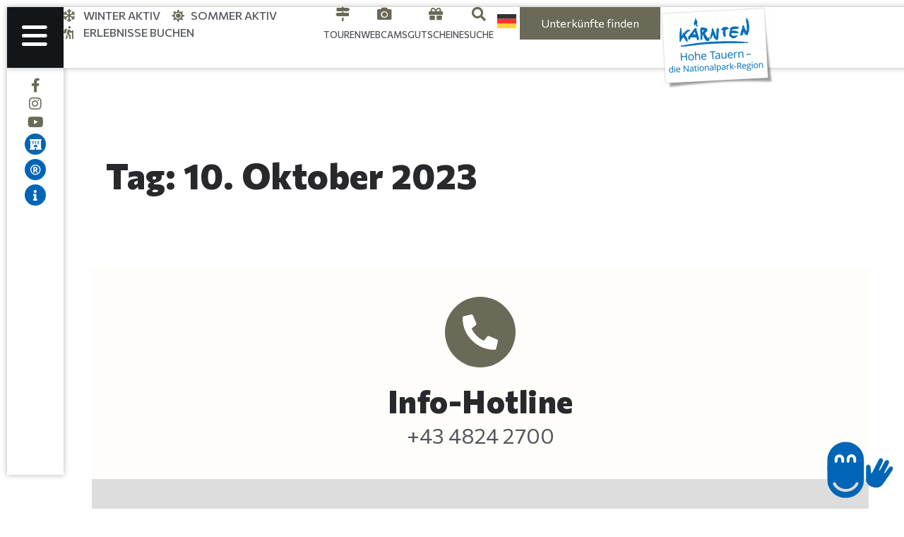

--- FILE ---
content_type: text/html; charset=UTF-8
request_url: https://nationalpark-hohetauern.at/2023/10/10/
body_size: 67747
content:
<!doctype html>
<html lang="de">
<head>
	<!-- Meta Data -->
	<meta charset="UTF-8">
	<meta http-equiv="X-UA-Compatible" content="IE=edge">
	<meta name="viewport" content="width=device-width, initial-scale=1, maximum-scale=1">
	<link rel="profile" href="https://gmpg.org/xfn/11">

	<meta name='robots' content='noindex, follow' />
	<style></style>
	
	<title>10. Oktober 2023 - Nationalpark-Region Hohe Tauern Kärnten</title>
<link crossorigin data-rocket-preconnect href="https://www.googletagmanager.com" rel="preconnect">
<link crossorigin data-rocket-preconnect href="https://concierge.goodguys.ai" rel="preconnect">
<link crossorigin data-rocket-preconnect href="https://umap.openstreetmap.fr" rel="preconnect">
<link crossorigin data-rocket-preconnect href="https://fonts.bunny.net" rel="preconnect">
<link crossorigin data-rocket-preconnect href="https://eu.acsbapp.com" rel="preconnect">
<link crossorigin data-rocket-preload as="font" href="https://nationalpark-hohetauern.at/wp-content/uploads/fonts/13e7138dd9bba38a7ece20d075067db8/commissioner--v23-normal-100.woff2?c=1742995969" rel="preload">
<link crossorigin data-rocket-preload as="font" href="https://nationalpark-hohetauern.at/wp-content/uploads/fonts/13e7138dd9bba38a7ece20d075067db8/josefin-sans--v32-normal-100.woff2?c=1742995975" rel="preload">
<link crossorigin data-rocket-preload as="font" href="https://nationalpark-hohetauern.at/wp-content/uploads/fonts/13e7138dd9bba38a7ece20d075067db8/roboto--v47-normal-100.woff2?c=1742995981" rel="preload">
<link crossorigin data-rocket-preload as="font" href="https://nationalpark-hohetauern.at/wp-content/themes/quarty/assets/fonts/font-awesome/webfonts/fa-brands-400.woff2" rel="preload">
<link crossorigin data-rocket-preload as="font" href="https://nationalpark-hohetauern.at/wp-content/themes/quarty/assets/fonts/font-awesome/webfonts/fa-regular-400.woff2" rel="preload">
<link crossorigin data-rocket-preload as="font" href="https://nationalpark-hohetauern.at/wp-content/themes/quarty/assets/fonts/font-awesome/webfonts/fa-solid-900.woff2" rel="preload">
<link crossorigin data-rocket-preload as="font" href="https://nationalpark-hohetauern.at/wp-content/plugins/wordpress-popup/assets/hustle-ui/fonts/hustle-icons-font.woff2" rel="preload">
<link crossorigin data-rocket-preload as="font" href="https://nationalpark-hohetauern.at/wp-content/plugins/elementor/assets/lib/font-awesome/webfonts/fa-solid-900.woff2" rel="preload">
<link crossorigin data-rocket-preload as="font" href="https://nationalpark-hohetauern.at/wp-content/plugins/eazygrid-for-elementor/assets/vendor/ezicon/fonts/ezicon.ttf?51uedb" rel="preload">
<link crossorigin data-rocket-preload as="font" href="https://nationalpark-hohetauern.at/wp-content/plugins/elementor/assets/lib/font-awesome/webfonts/fa-regular-400.woff2" rel="preload">
<link crossorigin data-rocket-preload as="font" href="https://nationalpark-hohetauern.at/wp-content/plugins/elementor/assets/lib/font-awesome/webfonts/fa-brands-400.woff2" rel="preload">
<style id="wpr-usedcss">img:is([sizes=auto i],[sizes^="auto," i]){contain-intrinsic-size:3000px 1500px}.weglot-flags.am>a:before,.weglot-flags.am>span:before{background-position:-5130px 0!important}.weglot-flags.be>a:before,.weglot-flags.be>span:before{background-position:-5310px 0!important}.weglot-flags.my>a:before,.weglot-flags.my>span:before{background-position:-3299px 0!important}.weglot-flags.cs>a:before,.weglot-flags.cs>span:before{background-position:-2700px 0!important}.weglot-flags.en>a:before,.weglot-flags.en>span:before{background-position:-1920px 0!important}.weglot-flags.de>a:before,.weglot-flags.de>span:before{background-position:-2490px 0!important}.weglot-flags.el>a:before,.weglot-flags.el>span:before{background-position:-2460px 0!important}.weglot-flags.hu>a:before,.weglot-flags.hu>span:before{background-position:-2430px 0!important}.weglot-flags.is>a:before,.weglot-flags.is>span:before{background-position:-2400px 0!important}.weglot-flags.id>a:before,.weglot-flags.id>span:before{background-position:-3510px 0!important}.weglot-flags.it>a:before,.weglot-flags.it>span:before{background-position:-2310px 0!important}.weglot-flags.ms>a:before,.weglot-flags.ms>span:before{background-position:-3360px 0!important}.weglot-flags.no>a:before,.weglot-flags.no>span:before{background-position:-5850px 0!important}.weglot-flags.pl>a:before,.weglot-flags.pl>span:before{background-position:-2160px 0!important}.weglot-flags.sm>a:before,.weglot-flags.sm>span:before{background-position:-4620px 0!important}.weglot-flags.sw>a:before,.weglot-flags.sw>span:before{background-position:-1290px 0!important}.weglot-flags.to>a:before,.weglot-flags.to>span:before{background-position:-6540px 0!important}.weglot-flags.tr>a:before,.weglot-flags.tr>span:before{background-position:-1950px 0!important}.country-selector{z-index:9999;text-align:left;position:relative;display:inline-block;width:auto}.country-selector a{padding:0 10px;outline:0;text-decoration:none;float:none!important;white-space:nowrap;font-weight:400;cursor:pointer;color:#000;-webkit-touch-callout:none;-webkit-user-select:none;-moz-user-select:none;-ms-user-select:none;user-select:none}.country-selector a:focus{outline:0}.country-selector ul{padding:0;z-index:1010;list-style:none;margin:0}.country-selector li{margin:0;padding:0}.country-selector.weglot-custom-switcher-ajax{display:none}.country-selector.weglot-dropdown{background-color:#fff}.country-selector.weglot-dropdown a,.country-selector.weglot-dropdown span{display:block;height:37px;line-height:36px;font-size:13px;padding:0 10px;width:100%;-webkit-box-sizing:border-box;box-sizing:border-box;font-weight:400}.country-selector.weglot-dropdown a:hover,.country-selector.weglot-dropdown span:hover{cursor:pointer}.country-selector.weglot-dropdown .wgcurrent{border:1px solid #e0e0e0;list-style:none;display:block;margin:0}.country-selector.weglot-dropdown .wgcurrent a,.country-selector.weglot-dropdown .wgcurrent span{padding-right:60px}.country-selector.weglot-dropdown .wgcurrent:after{display:inline-block;position:absolute;top:17px;right:8px;width:13px;height:7px;-ms-interpolation-mode:nearest-neighbor;image-rendering:-webkit-optimize-contrast;image-rendering:-o-pixelated;image-rendering:pixelated;background:var(--wpr-bg-45066550-a88f-4cfc-8f51-88cb4c92a162) no-repeat;content:"";-webkit-transition:.2s;-o-transition:.2s;transition:all .2s;-webkit-transform:rotate(-90deg);-ms-transform:rotate(-90deg);transform:rotate(-90deg)}.country-selector.weglot-dropdown ul{position:absolute;min-width:100%;border:1px solid #ebeef0;background:#fff;left:0;top:initial;-webkit-box-sizing:border-box;box-sizing:border-box;display:none;padding:0}.country-selector.weglot-dropdown input:checked~ul{display:block}.country-selector.weglot-dropdown input:checked~.wgcurrent:after{-webkit-transform:rotate(0);-ms-transform:rotate(0);transform:rotate(0)}.country-selector.weglot-dropdown li{width:100%}.country-selector.weglot-dropdown.weglot-invert ul{bottom:38px}.country-selector.weglot-dropdown.weglot-invert input:checked~.wgcurrent:after{-webkit-transform:rotate(-180deg);-ms-transform:rotate(-180deg);transform:rotate(-180deg)}.country-selector.weglot-default{position:fixed;bottom:0;right:40px}.country-selector input{display:none!important}html[dir=rtl] .weglot-flags a:before,html[dir=rtl] .weglot-flags span:before{margin-right:0;margin-left:10px}.weglot-flags>a:before,.weglot-flags>span.wglanguage-name:before{background-image:var(--wpr-bg-d0e7709f-8dbb-407f-8278-b0c6bdf2e97e);-webkit-background-size:auto 20px!important;background-size:auto 20px!important;border-radius:0!important;width:30px!important;height:20px!important;content:"";vertical-align:middle;margin-right:10px;display:inline-block;overflow:hidden}.weglot-flags>a span:before{background-image:none!important;display:none!important}.weglot-flags>span a:before{background-image:none!important;display:none!important}.country-selector.weglot-dropdown .wgcurrent::after{display:none}.country-selector.weglot-dropdown .wgcurrent a,.country-selector.weglot-dropdown .wgcurrent span{padding:0 5px}.weglot-flags>a::before,.weglot-flags>span.wglanguage-name::before{margin-right:0}.country-selector.weglot-dropdown .wgcurrent{border:none}.weglot-flags.flag-0.wg-cs>a:before,.weglot-flags.flag-0.wg-cs>span:before{background-image:var(--wpr-bg-79ec63be-aa41-490a-b732-df2cde09e802);background-position:unset!important;width:27px!important}.weglot-flags.flag-0.wg-de>a:before,.weglot-flags.flag-0.wg-de>span:before{background-image:var(--wpr-bg-75ac050a-f7c4-4be7-aade-57f77b327787);background-position:unset!important;width:27px!important}.weglot-flags.flag-0.wg-en>a:before,.weglot-flags.flag-0.wg-en>span:before{background-image:var(--wpr-bg-bb64b253-0b57-41f3-9572-bd946a999810);background-position:unset!important;width:27px!important}.weglot-flags.flag-0.wg-hu>a:before,.weglot-flags.flag-0.wg-hu>span:before{background-image:var(--wpr-bg-67122309-fe20-42ef-b925-80125bb2d4b3);background-position:unset!important;width:27px!important}.weglot-flags.flag-0.wg-pl>a:before,.weglot-flags.flag-0.wg-pl>span:before{background-image:var(--wpr-bg-74b83945-5672-41f9-bbf7-0e2443438711);background-position:unset!important;width:27px!important}.weglot-flags.flag-0>a:before,.weglot-flags.flag-0>span:before{background-position:unset!important;width:27px!important}.weglot-flags.flag-0.wg-hu>a:before,.weglot-flags.flag-0.wg-hu>span:before{background-image:var(--wpr-bg-070b245f-3df5-4d3f-b9ce-5d61d303dec2)}@font-face{font-family:Commissioner;font-style:normal;font-weight:100;font-display:swap;src:url(https://nationalpark-hohetauern.at/wp-content/uploads/fonts/13e7138dd9bba38a7ece20d075067db8/commissioner--v23-normal-100.woff2?c=1742995969) format('woff2');unicode-range:U+0102-0103,U+0110-0111,U+0128-0129,U+0168-0169,U+01A0-01A1,U+01AF-01B0,U+0300-0301,U+0303-0304,U+0308-0309,U+0323,U+0329,U+1EA0-1EF9,U+20AB}@font-face{font-family:Commissioner;font-style:normal;font-weight:100;font-display:swap;src:url(https://nationalpark-hohetauern.at/wp-content/uploads/fonts/13e7138dd9bba38a7ece20d075067db8/commissioner--v23-normal-100.woff2?c=1742995969) format('woff2');unicode-range:U+0100-02BA,U+02BD-02C5,U+02C7-02CC,U+02CE-02D7,U+02DD-02FF,U+0304,U+0308,U+0329,U+1D00-1DBF,U+1E00-1E9F,U+1EF2-1EFF,U+2020,U+20A0-20AB,U+20AD-20C0,U+2113,U+2C60-2C7F,U+A720-A7FF}@font-face{font-family:Commissioner;font-style:normal;font-weight:100;font-display:swap;src:url(https://nationalpark-hohetauern.at/wp-content/uploads/fonts/13e7138dd9bba38a7ece20d075067db8/commissioner--v23-normal-100.woff2?c=1742995969) format('woff2');unicode-range:U+0000-00FF,U+0131,U+0152-0153,U+02BB-02BC,U+02C6,U+02DA,U+02DC,U+0304,U+0308,U+0329,U+2000-206F,U+20AC,U+2122,U+2191,U+2193,U+2212,U+2215,U+FEFF,U+FFFD}@font-face{font-family:Commissioner;font-style:normal;font-weight:200;font-display:swap;src:url(https://nationalpark-hohetauern.at/wp-content/uploads/fonts/13e7138dd9bba38a7ece20d075067db8/commissioner--v23-normal-100.woff2?c=1742995969) format('woff2');unicode-range:U+0102-0103,U+0110-0111,U+0128-0129,U+0168-0169,U+01A0-01A1,U+01AF-01B0,U+0300-0301,U+0303-0304,U+0308-0309,U+0323,U+0329,U+1EA0-1EF9,U+20AB}@font-face{font-family:Commissioner;font-style:normal;font-weight:200;font-display:swap;src:url(https://nationalpark-hohetauern.at/wp-content/uploads/fonts/13e7138dd9bba38a7ece20d075067db8/commissioner--v23-normal-100.woff2?c=1742995969) format('woff2');unicode-range:U+0100-02BA,U+02BD-02C5,U+02C7-02CC,U+02CE-02D7,U+02DD-02FF,U+0304,U+0308,U+0329,U+1D00-1DBF,U+1E00-1E9F,U+1EF2-1EFF,U+2020,U+20A0-20AB,U+20AD-20C0,U+2113,U+2C60-2C7F,U+A720-A7FF}@font-face{font-family:Commissioner;font-style:normal;font-weight:200;font-display:swap;src:url(https://nationalpark-hohetauern.at/wp-content/uploads/fonts/13e7138dd9bba38a7ece20d075067db8/commissioner--v23-normal-100.woff2?c=1742995969) format('woff2');unicode-range:U+0000-00FF,U+0131,U+0152-0153,U+02BB-02BC,U+02C6,U+02DA,U+02DC,U+0304,U+0308,U+0329,U+2000-206F,U+20AC,U+2122,U+2191,U+2193,U+2212,U+2215,U+FEFF,U+FFFD}@font-face{font-family:Commissioner;font-style:normal;font-weight:300;font-display:swap;src:url(https://nationalpark-hohetauern.at/wp-content/uploads/fonts/13e7138dd9bba38a7ece20d075067db8/commissioner--v23-normal-100.woff2?c=1742995969) format('woff2');unicode-range:U+0102-0103,U+0110-0111,U+0128-0129,U+0168-0169,U+01A0-01A1,U+01AF-01B0,U+0300-0301,U+0303-0304,U+0308-0309,U+0323,U+0329,U+1EA0-1EF9,U+20AB}@font-face{font-family:Commissioner;font-style:normal;font-weight:300;font-display:swap;src:url(https://nationalpark-hohetauern.at/wp-content/uploads/fonts/13e7138dd9bba38a7ece20d075067db8/commissioner--v23-normal-100.woff2?c=1742995969) format('woff2');unicode-range:U+0100-02BA,U+02BD-02C5,U+02C7-02CC,U+02CE-02D7,U+02DD-02FF,U+0304,U+0308,U+0329,U+1D00-1DBF,U+1E00-1E9F,U+1EF2-1EFF,U+2020,U+20A0-20AB,U+20AD-20C0,U+2113,U+2C60-2C7F,U+A720-A7FF}@font-face{font-family:Commissioner;font-style:normal;font-weight:300;font-display:swap;src:url(https://nationalpark-hohetauern.at/wp-content/uploads/fonts/13e7138dd9bba38a7ece20d075067db8/commissioner--v23-normal-100.woff2?c=1742995969) format('woff2');unicode-range:U+0000-00FF,U+0131,U+0152-0153,U+02BB-02BC,U+02C6,U+02DA,U+02DC,U+0304,U+0308,U+0329,U+2000-206F,U+20AC,U+2122,U+2191,U+2193,U+2212,U+2215,U+FEFF,U+FFFD}@font-face{font-family:Commissioner;font-style:normal;font-weight:400;font-display:swap;src:url(https://nationalpark-hohetauern.at/wp-content/uploads/fonts/13e7138dd9bba38a7ece20d075067db8/commissioner--v23-normal-100.woff2?c=1742995969) format('woff2');unicode-range:U+0102-0103,U+0110-0111,U+0128-0129,U+0168-0169,U+01A0-01A1,U+01AF-01B0,U+0300-0301,U+0303-0304,U+0308-0309,U+0323,U+0329,U+1EA0-1EF9,U+20AB}@font-face{font-family:Commissioner;font-style:normal;font-weight:400;font-display:swap;src:url(https://nationalpark-hohetauern.at/wp-content/uploads/fonts/13e7138dd9bba38a7ece20d075067db8/commissioner--v23-normal-100.woff2?c=1742995969) format('woff2');unicode-range:U+0100-02BA,U+02BD-02C5,U+02C7-02CC,U+02CE-02D7,U+02DD-02FF,U+0304,U+0308,U+0329,U+1D00-1DBF,U+1E00-1E9F,U+1EF2-1EFF,U+2020,U+20A0-20AB,U+20AD-20C0,U+2113,U+2C60-2C7F,U+A720-A7FF}@font-face{font-family:Commissioner;font-style:normal;font-weight:400;font-display:swap;src:url(https://nationalpark-hohetauern.at/wp-content/uploads/fonts/13e7138dd9bba38a7ece20d075067db8/commissioner--v23-normal-100.woff2?c=1742995969) format('woff2');unicode-range:U+0000-00FF,U+0131,U+0152-0153,U+02BB-02BC,U+02C6,U+02DA,U+02DC,U+0304,U+0308,U+0329,U+2000-206F,U+20AC,U+2122,U+2191,U+2193,U+2212,U+2215,U+FEFF,U+FFFD}@font-face{font-family:Commissioner;font-style:normal;font-weight:500;font-display:swap;src:url(https://nationalpark-hohetauern.at/wp-content/uploads/fonts/13e7138dd9bba38a7ece20d075067db8/commissioner--v23-normal-100.woff2?c=1742995969) format('woff2');unicode-range:U+0102-0103,U+0110-0111,U+0128-0129,U+0168-0169,U+01A0-01A1,U+01AF-01B0,U+0300-0301,U+0303-0304,U+0308-0309,U+0323,U+0329,U+1EA0-1EF9,U+20AB}@font-face{font-family:Commissioner;font-style:normal;font-weight:500;font-display:swap;src:url(https://nationalpark-hohetauern.at/wp-content/uploads/fonts/13e7138dd9bba38a7ece20d075067db8/commissioner--v23-normal-100.woff2?c=1742995969) format('woff2');unicode-range:U+0100-02BA,U+02BD-02C5,U+02C7-02CC,U+02CE-02D7,U+02DD-02FF,U+0304,U+0308,U+0329,U+1D00-1DBF,U+1E00-1E9F,U+1EF2-1EFF,U+2020,U+20A0-20AB,U+20AD-20C0,U+2113,U+2C60-2C7F,U+A720-A7FF}@font-face{font-family:Commissioner;font-style:normal;font-weight:500;font-display:swap;src:url(https://nationalpark-hohetauern.at/wp-content/uploads/fonts/13e7138dd9bba38a7ece20d075067db8/commissioner--v23-normal-100.woff2?c=1742995969) format('woff2');unicode-range:U+0000-00FF,U+0131,U+0152-0153,U+02BB-02BC,U+02C6,U+02DA,U+02DC,U+0304,U+0308,U+0329,U+2000-206F,U+20AC,U+2122,U+2191,U+2193,U+2212,U+2215,U+FEFF,U+FFFD}@font-face{font-family:Commissioner;font-style:normal;font-weight:600;font-display:swap;src:url(https://nationalpark-hohetauern.at/wp-content/uploads/fonts/13e7138dd9bba38a7ece20d075067db8/commissioner--v23-normal-100.woff2?c=1742995969) format('woff2');unicode-range:U+0102-0103,U+0110-0111,U+0128-0129,U+0168-0169,U+01A0-01A1,U+01AF-01B0,U+0300-0301,U+0303-0304,U+0308-0309,U+0323,U+0329,U+1EA0-1EF9,U+20AB}@font-face{font-family:Commissioner;font-style:normal;font-weight:600;font-display:swap;src:url(https://nationalpark-hohetauern.at/wp-content/uploads/fonts/13e7138dd9bba38a7ece20d075067db8/commissioner--v23-normal-100.woff2?c=1742995969) format('woff2');unicode-range:U+0100-02BA,U+02BD-02C5,U+02C7-02CC,U+02CE-02D7,U+02DD-02FF,U+0304,U+0308,U+0329,U+1D00-1DBF,U+1E00-1E9F,U+1EF2-1EFF,U+2020,U+20A0-20AB,U+20AD-20C0,U+2113,U+2C60-2C7F,U+A720-A7FF}@font-face{font-family:Commissioner;font-style:normal;font-weight:600;font-display:swap;src:url(https://nationalpark-hohetauern.at/wp-content/uploads/fonts/13e7138dd9bba38a7ece20d075067db8/commissioner--v23-normal-100.woff2?c=1742995969) format('woff2');unicode-range:U+0000-00FF,U+0131,U+0152-0153,U+02BB-02BC,U+02C6,U+02DA,U+02DC,U+0304,U+0308,U+0329,U+2000-206F,U+20AC,U+2122,U+2191,U+2193,U+2212,U+2215,U+FEFF,U+FFFD}@font-face{font-family:Commissioner;font-style:normal;font-weight:700;font-display:swap;src:url(https://nationalpark-hohetauern.at/wp-content/uploads/fonts/13e7138dd9bba38a7ece20d075067db8/commissioner--v23-normal-100.woff2?c=1742995969) format('woff2');unicode-range:U+0102-0103,U+0110-0111,U+0128-0129,U+0168-0169,U+01A0-01A1,U+01AF-01B0,U+0300-0301,U+0303-0304,U+0308-0309,U+0323,U+0329,U+1EA0-1EF9,U+20AB}@font-face{font-family:Commissioner;font-style:normal;font-weight:700;font-display:swap;src:url(https://nationalpark-hohetauern.at/wp-content/uploads/fonts/13e7138dd9bba38a7ece20d075067db8/commissioner--v23-normal-100.woff2?c=1742995969) format('woff2');unicode-range:U+0100-02BA,U+02BD-02C5,U+02C7-02CC,U+02CE-02D7,U+02DD-02FF,U+0304,U+0308,U+0329,U+1D00-1DBF,U+1E00-1E9F,U+1EF2-1EFF,U+2020,U+20A0-20AB,U+20AD-20C0,U+2113,U+2C60-2C7F,U+A720-A7FF}@font-face{font-family:Commissioner;font-style:normal;font-weight:700;font-display:swap;src:url(https://nationalpark-hohetauern.at/wp-content/uploads/fonts/13e7138dd9bba38a7ece20d075067db8/commissioner--v23-normal-100.woff2?c=1742995969) format('woff2');unicode-range:U+0000-00FF,U+0131,U+0152-0153,U+02BB-02BC,U+02C6,U+02DA,U+02DC,U+0304,U+0308,U+0329,U+2000-206F,U+20AC,U+2122,U+2191,U+2193,U+2212,U+2215,U+FEFF,U+FFFD}@font-face{font-family:Commissioner;font-style:normal;font-weight:800;font-display:swap;src:url(https://nationalpark-hohetauern.at/wp-content/uploads/fonts/13e7138dd9bba38a7ece20d075067db8/commissioner--v23-normal-100.woff2?c=1742995969) format('woff2');unicode-range:U+0102-0103,U+0110-0111,U+0128-0129,U+0168-0169,U+01A0-01A1,U+01AF-01B0,U+0300-0301,U+0303-0304,U+0308-0309,U+0323,U+0329,U+1EA0-1EF9,U+20AB}@font-face{font-family:Commissioner;font-style:normal;font-weight:800;font-display:swap;src:url(https://nationalpark-hohetauern.at/wp-content/uploads/fonts/13e7138dd9bba38a7ece20d075067db8/commissioner--v23-normal-100.woff2?c=1742995969) format('woff2');unicode-range:U+0100-02BA,U+02BD-02C5,U+02C7-02CC,U+02CE-02D7,U+02DD-02FF,U+0304,U+0308,U+0329,U+1D00-1DBF,U+1E00-1E9F,U+1EF2-1EFF,U+2020,U+20A0-20AB,U+20AD-20C0,U+2113,U+2C60-2C7F,U+A720-A7FF}@font-face{font-family:Commissioner;font-style:normal;font-weight:800;font-display:swap;src:url(https://nationalpark-hohetauern.at/wp-content/uploads/fonts/13e7138dd9bba38a7ece20d075067db8/commissioner--v23-normal-100.woff2?c=1742995969) format('woff2');unicode-range:U+0000-00FF,U+0131,U+0152-0153,U+02BB-02BC,U+02C6,U+02DA,U+02DC,U+0304,U+0308,U+0329,U+2000-206F,U+20AC,U+2122,U+2191,U+2193,U+2212,U+2215,U+FEFF,U+FFFD}@font-face{font-family:Commissioner;font-style:normal;font-weight:900;font-display:swap;src:url(https://nationalpark-hohetauern.at/wp-content/uploads/fonts/13e7138dd9bba38a7ece20d075067db8/commissioner--v23-normal-100.woff2?c=1742995969) format('woff2');unicode-range:U+0102-0103,U+0110-0111,U+0128-0129,U+0168-0169,U+01A0-01A1,U+01AF-01B0,U+0300-0301,U+0303-0304,U+0308-0309,U+0323,U+0329,U+1EA0-1EF9,U+20AB}@font-face{font-family:Commissioner;font-style:normal;font-weight:900;font-display:swap;src:url(https://nationalpark-hohetauern.at/wp-content/uploads/fonts/13e7138dd9bba38a7ece20d075067db8/commissioner--v23-normal-100.woff2?c=1742995969) format('woff2');unicode-range:U+0100-02BA,U+02BD-02C5,U+02C7-02CC,U+02CE-02D7,U+02DD-02FF,U+0304,U+0308,U+0329,U+1D00-1DBF,U+1E00-1E9F,U+1EF2-1EFF,U+2020,U+20A0-20AB,U+20AD-20C0,U+2113,U+2C60-2C7F,U+A720-A7FF}@font-face{font-family:Commissioner;font-style:normal;font-weight:900;font-display:swap;src:url(https://nationalpark-hohetauern.at/wp-content/uploads/fonts/13e7138dd9bba38a7ece20d075067db8/commissioner--v23-normal-100.woff2?c=1742995969) format('woff2');unicode-range:U+0000-00FF,U+0131,U+0152-0153,U+02BB-02BC,U+02C6,U+02DA,U+02DC,U+0304,U+0308,U+0329,U+2000-206F,U+20AC,U+2122,U+2191,U+2193,U+2212,U+2215,U+FEFF,U+FFFD}@font-face{font-family:'Josefin Sans';font-style:normal;font-weight:100;font-display:swap;src:url(https://nationalpark-hohetauern.at/wp-content/uploads/fonts/13e7138dd9bba38a7ece20d075067db8/josefin-sans--v32-normal-100.woff2?c=1742995975) format('woff2');unicode-range:U+0102-0103,U+0110-0111,U+0128-0129,U+0168-0169,U+01A0-01A1,U+01AF-01B0,U+0300-0301,U+0303-0304,U+0308-0309,U+0323,U+0329,U+1EA0-1EF9,U+20AB}@font-face{font-family:'Josefin Sans';font-style:normal;font-weight:100;font-display:swap;src:url(https://nationalpark-hohetauern.at/wp-content/uploads/fonts/13e7138dd9bba38a7ece20d075067db8/josefin-sans--v32-normal-100.woff2?c=1742995975) format('woff2');unicode-range:U+0100-02BA,U+02BD-02C5,U+02C7-02CC,U+02CE-02D7,U+02DD-02FF,U+0304,U+0308,U+0329,U+1D00-1DBF,U+1E00-1E9F,U+1EF2-1EFF,U+2020,U+20A0-20AB,U+20AD-20C0,U+2113,U+2C60-2C7F,U+A720-A7FF}@font-face{font-family:'Josefin Sans';font-style:normal;font-weight:100;font-display:swap;src:url(https://nationalpark-hohetauern.at/wp-content/uploads/fonts/13e7138dd9bba38a7ece20d075067db8/josefin-sans--v32-normal-100.woff2?c=1742995975) format('woff2');unicode-range:U+0000-00FF,U+0131,U+0152-0153,U+02BB-02BC,U+02C6,U+02DA,U+02DC,U+0304,U+0308,U+0329,U+2000-206F,U+20AC,U+2122,U+2191,U+2193,U+2212,U+2215,U+FEFF,U+FFFD}@font-face{font-family:'Josefin Sans';font-style:normal;font-weight:200;font-display:swap;src:url(https://nationalpark-hohetauern.at/wp-content/uploads/fonts/13e7138dd9bba38a7ece20d075067db8/josefin-sans--v32-normal-100.woff2?c=1742995975) format('woff2');unicode-range:U+0102-0103,U+0110-0111,U+0128-0129,U+0168-0169,U+01A0-01A1,U+01AF-01B0,U+0300-0301,U+0303-0304,U+0308-0309,U+0323,U+0329,U+1EA0-1EF9,U+20AB}@font-face{font-family:'Josefin Sans';font-style:normal;font-weight:200;font-display:swap;src:url(https://nationalpark-hohetauern.at/wp-content/uploads/fonts/13e7138dd9bba38a7ece20d075067db8/josefin-sans--v32-normal-100.woff2?c=1742995975) format('woff2');unicode-range:U+0100-02BA,U+02BD-02C5,U+02C7-02CC,U+02CE-02D7,U+02DD-02FF,U+0304,U+0308,U+0329,U+1D00-1DBF,U+1E00-1E9F,U+1EF2-1EFF,U+2020,U+20A0-20AB,U+20AD-20C0,U+2113,U+2C60-2C7F,U+A720-A7FF}@font-face{font-family:'Josefin Sans';font-style:normal;font-weight:200;font-display:swap;src:url(https://nationalpark-hohetauern.at/wp-content/uploads/fonts/13e7138dd9bba38a7ece20d075067db8/josefin-sans--v32-normal-100.woff2?c=1742995975) format('woff2');unicode-range:U+0000-00FF,U+0131,U+0152-0153,U+02BB-02BC,U+02C6,U+02DA,U+02DC,U+0304,U+0308,U+0329,U+2000-206F,U+20AC,U+2122,U+2191,U+2193,U+2212,U+2215,U+FEFF,U+FFFD}@font-face{font-family:'Josefin Sans';font-style:normal;font-weight:300;font-display:swap;src:url(https://nationalpark-hohetauern.at/wp-content/uploads/fonts/13e7138dd9bba38a7ece20d075067db8/josefin-sans--v32-normal-100.woff2?c=1742995975) format('woff2');unicode-range:U+0102-0103,U+0110-0111,U+0128-0129,U+0168-0169,U+01A0-01A1,U+01AF-01B0,U+0300-0301,U+0303-0304,U+0308-0309,U+0323,U+0329,U+1EA0-1EF9,U+20AB}@font-face{font-family:'Josefin Sans';font-style:normal;font-weight:300;font-display:swap;src:url(https://nationalpark-hohetauern.at/wp-content/uploads/fonts/13e7138dd9bba38a7ece20d075067db8/josefin-sans--v32-normal-100.woff2?c=1742995975) format('woff2');unicode-range:U+0100-02BA,U+02BD-02C5,U+02C7-02CC,U+02CE-02D7,U+02DD-02FF,U+0304,U+0308,U+0329,U+1D00-1DBF,U+1E00-1E9F,U+1EF2-1EFF,U+2020,U+20A0-20AB,U+20AD-20C0,U+2113,U+2C60-2C7F,U+A720-A7FF}@font-face{font-family:'Josefin Sans';font-style:normal;font-weight:300;font-display:swap;src:url(https://nationalpark-hohetauern.at/wp-content/uploads/fonts/13e7138dd9bba38a7ece20d075067db8/josefin-sans--v32-normal-100.woff2?c=1742995975) format('woff2');unicode-range:U+0000-00FF,U+0131,U+0152-0153,U+02BB-02BC,U+02C6,U+02DA,U+02DC,U+0304,U+0308,U+0329,U+2000-206F,U+20AC,U+2122,U+2191,U+2193,U+2212,U+2215,U+FEFF,U+FFFD}@font-face{font-family:'Josefin Sans';font-style:normal;font-weight:400;font-display:swap;src:url(https://nationalpark-hohetauern.at/wp-content/uploads/fonts/13e7138dd9bba38a7ece20d075067db8/josefin-sans--v32-normal-100.woff2?c=1742995975) format('woff2');unicode-range:U+0102-0103,U+0110-0111,U+0128-0129,U+0168-0169,U+01A0-01A1,U+01AF-01B0,U+0300-0301,U+0303-0304,U+0308-0309,U+0323,U+0329,U+1EA0-1EF9,U+20AB}@font-face{font-family:'Josefin Sans';font-style:normal;font-weight:400;font-display:swap;src:url(https://nationalpark-hohetauern.at/wp-content/uploads/fonts/13e7138dd9bba38a7ece20d075067db8/josefin-sans--v32-normal-100.woff2?c=1742995975) format('woff2');unicode-range:U+0100-02BA,U+02BD-02C5,U+02C7-02CC,U+02CE-02D7,U+02DD-02FF,U+0304,U+0308,U+0329,U+1D00-1DBF,U+1E00-1E9F,U+1EF2-1EFF,U+2020,U+20A0-20AB,U+20AD-20C0,U+2113,U+2C60-2C7F,U+A720-A7FF}@font-face{font-family:'Josefin Sans';font-style:normal;font-weight:400;font-display:swap;src:url(https://nationalpark-hohetauern.at/wp-content/uploads/fonts/13e7138dd9bba38a7ece20d075067db8/josefin-sans--v32-normal-100.woff2?c=1742995975) format('woff2');unicode-range:U+0000-00FF,U+0131,U+0152-0153,U+02BB-02BC,U+02C6,U+02DA,U+02DC,U+0304,U+0308,U+0329,U+2000-206F,U+20AC,U+2122,U+2191,U+2193,U+2212,U+2215,U+FEFF,U+FFFD}@font-face{font-family:'Josefin Sans';font-style:normal;font-weight:500;font-display:swap;src:url(https://nationalpark-hohetauern.at/wp-content/uploads/fonts/13e7138dd9bba38a7ece20d075067db8/josefin-sans--v32-normal-100.woff2?c=1742995975) format('woff2');unicode-range:U+0102-0103,U+0110-0111,U+0128-0129,U+0168-0169,U+01A0-01A1,U+01AF-01B0,U+0300-0301,U+0303-0304,U+0308-0309,U+0323,U+0329,U+1EA0-1EF9,U+20AB}@font-face{font-family:'Josefin Sans';font-style:normal;font-weight:500;font-display:swap;src:url(https://nationalpark-hohetauern.at/wp-content/uploads/fonts/13e7138dd9bba38a7ece20d075067db8/josefin-sans--v32-normal-100.woff2?c=1742995975) format('woff2');unicode-range:U+0100-02BA,U+02BD-02C5,U+02C7-02CC,U+02CE-02D7,U+02DD-02FF,U+0304,U+0308,U+0329,U+1D00-1DBF,U+1E00-1E9F,U+1EF2-1EFF,U+2020,U+20A0-20AB,U+20AD-20C0,U+2113,U+2C60-2C7F,U+A720-A7FF}@font-face{font-family:'Josefin Sans';font-style:normal;font-weight:500;font-display:swap;src:url(https://nationalpark-hohetauern.at/wp-content/uploads/fonts/13e7138dd9bba38a7ece20d075067db8/josefin-sans--v32-normal-100.woff2?c=1742995975) format('woff2');unicode-range:U+0000-00FF,U+0131,U+0152-0153,U+02BB-02BC,U+02C6,U+02DA,U+02DC,U+0304,U+0308,U+0329,U+2000-206F,U+20AC,U+2122,U+2191,U+2193,U+2212,U+2215,U+FEFF,U+FFFD}@font-face{font-family:'Josefin Sans';font-style:normal;font-weight:600;font-display:swap;src:url(https://nationalpark-hohetauern.at/wp-content/uploads/fonts/13e7138dd9bba38a7ece20d075067db8/josefin-sans--v32-normal-100.woff2?c=1742995975) format('woff2');unicode-range:U+0102-0103,U+0110-0111,U+0128-0129,U+0168-0169,U+01A0-01A1,U+01AF-01B0,U+0300-0301,U+0303-0304,U+0308-0309,U+0323,U+0329,U+1EA0-1EF9,U+20AB}@font-face{font-family:'Josefin Sans';font-style:normal;font-weight:600;font-display:swap;src:url(https://nationalpark-hohetauern.at/wp-content/uploads/fonts/13e7138dd9bba38a7ece20d075067db8/josefin-sans--v32-normal-100.woff2?c=1742995975) format('woff2');unicode-range:U+0100-02BA,U+02BD-02C5,U+02C7-02CC,U+02CE-02D7,U+02DD-02FF,U+0304,U+0308,U+0329,U+1D00-1DBF,U+1E00-1E9F,U+1EF2-1EFF,U+2020,U+20A0-20AB,U+20AD-20C0,U+2113,U+2C60-2C7F,U+A720-A7FF}@font-face{font-family:'Josefin Sans';font-style:normal;font-weight:600;font-display:swap;src:url(https://nationalpark-hohetauern.at/wp-content/uploads/fonts/13e7138dd9bba38a7ece20d075067db8/josefin-sans--v32-normal-100.woff2?c=1742995975) format('woff2');unicode-range:U+0000-00FF,U+0131,U+0152-0153,U+02BB-02BC,U+02C6,U+02DA,U+02DC,U+0304,U+0308,U+0329,U+2000-206F,U+20AC,U+2122,U+2191,U+2193,U+2212,U+2215,U+FEFF,U+FFFD}@font-face{font-family:'Josefin Sans';font-style:normal;font-weight:700;font-display:swap;src:url(https://nationalpark-hohetauern.at/wp-content/uploads/fonts/13e7138dd9bba38a7ece20d075067db8/josefin-sans--v32-normal-100.woff2?c=1742995975) format('woff2');unicode-range:U+0102-0103,U+0110-0111,U+0128-0129,U+0168-0169,U+01A0-01A1,U+01AF-01B0,U+0300-0301,U+0303-0304,U+0308-0309,U+0323,U+0329,U+1EA0-1EF9,U+20AB}@font-face{font-family:'Josefin Sans';font-style:normal;font-weight:700;font-display:swap;src:url(https://nationalpark-hohetauern.at/wp-content/uploads/fonts/13e7138dd9bba38a7ece20d075067db8/josefin-sans--v32-normal-100.woff2?c=1742995975) format('woff2');unicode-range:U+0100-02BA,U+02BD-02C5,U+02C7-02CC,U+02CE-02D7,U+02DD-02FF,U+0304,U+0308,U+0329,U+1D00-1DBF,U+1E00-1E9F,U+1EF2-1EFF,U+2020,U+20A0-20AB,U+20AD-20C0,U+2113,U+2C60-2C7F,U+A720-A7FF}@font-face{font-family:'Josefin Sans';font-style:normal;font-weight:700;font-display:swap;src:url(https://nationalpark-hohetauern.at/wp-content/uploads/fonts/13e7138dd9bba38a7ece20d075067db8/josefin-sans--v32-normal-100.woff2?c=1742995975) format('woff2');unicode-range:U+0000-00FF,U+0131,U+0152-0153,U+02BB-02BC,U+02C6,U+02DA,U+02DC,U+0304,U+0308,U+0329,U+2000-206F,U+20AC,U+2122,U+2191,U+2193,U+2212,U+2215,U+FEFF,U+FFFD}@font-face{font-family:Roboto;font-style:normal;font-weight:100;font-stretch:100%;font-display:swap;src:url(https://nationalpark-hohetauern.at/wp-content/uploads/fonts/13e7138dd9bba38a7ece20d075067db8/roboto--v47-normal-100.woff2?c=1742995981) format('woff2');unicode-range:U+0460-052F,U+1C80-1C8A,U+20B4,U+2DE0-2DFF,U+A640-A69F,U+FE2E-FE2F}@font-face{font-family:Roboto;font-style:normal;font-weight:100;font-stretch:100%;font-display:swap;src:url(https://nationalpark-hohetauern.at/wp-content/uploads/fonts/13e7138dd9bba38a7ece20d075067db8/roboto--v47-normal-100.woff2?c=1742995981) format('woff2');unicode-range:U+0370-0377,U+037A-037F,U+0384-038A,U+038C,U+038E-03A1,U+03A3-03FF}@font-face{font-family:Roboto;font-style:normal;font-weight:100;font-stretch:100%;font-display:swap;src:url(https://nationalpark-hohetauern.at/wp-content/uploads/fonts/13e7138dd9bba38a7ece20d075067db8/roboto--v47-normal-100.woff2?c=1742995981) format('woff2');unicode-range:U+0302-0303,U+0305,U+0307-0308,U+0310,U+0312,U+0315,U+031A,U+0326-0327,U+032C,U+032F-0330,U+0332-0333,U+0338,U+033A,U+0346,U+034D,U+0391-03A1,U+03A3-03A9,U+03B1-03C9,U+03D1,U+03D5-03D6,U+03F0-03F1,U+03F4-03F5,U+2016-2017,U+2034-2038,U+203C,U+2040,U+2043,U+2047,U+2050,U+2057,U+205F,U+2070-2071,U+2074-208E,U+2090-209C,U+20D0-20DC,U+20E1,U+20E5-20EF,U+2100-2112,U+2114-2115,U+2117-2121,U+2123-214F,U+2190,U+2192,U+2194-21AE,U+21B0-21E5,U+21F1-21F2,U+21F4-2211,U+2213-2214,U+2216-22FF,U+2308-230B,U+2310,U+2319,U+231C-2321,U+2336-237A,U+237C,U+2395,U+239B-23B7,U+23D0,U+23DC-23E1,U+2474-2475,U+25AF,U+25B3,U+25B7,U+25BD,U+25C1,U+25CA,U+25CC,U+25FB,U+266D-266F,U+27C0-27FF,U+2900-2AFF,U+2B0E-2B11,U+2B30-2B4C,U+2BFE,U+3030,U+FF5B,U+FF5D,U+1D400-1D7FF,U+1EE00-1EEFF}@font-face{font-family:Roboto;font-style:normal;font-weight:100;font-stretch:100%;font-display:swap;src:url(https://nationalpark-hohetauern.at/wp-content/uploads/fonts/13e7138dd9bba38a7ece20d075067db8/roboto--v47-normal-100.woff2?c=1742995981) format('woff2');unicode-range:U+0001-000C,U+000E-001F,U+007F-009F,U+20DD-20E0,U+20E2-20E4,U+2150-218F,U+2190,U+2192,U+2194-2199,U+21AF,U+21E6-21F0,U+21F3,U+2218-2219,U+2299,U+22C4-22C6,U+2300-243F,U+2440-244A,U+2460-24FF,U+25A0-27BF,U+2800-28FF,U+2921-2922,U+2981,U+29BF,U+29EB,U+2B00-2BFF,U+4DC0-4DFF,U+FFF9-FFFB,U+10140-1018E,U+10190-1019C,U+101A0,U+101D0-101FD,U+102E0-102FB,U+10E60-10E7E,U+1D2C0-1D2D3,U+1D2E0-1D37F,U+1F000-1F0FF,U+1F100-1F1AD,U+1F1E6-1F1FF,U+1F30D-1F30F,U+1F315,U+1F31C,U+1F31E,U+1F320-1F32C,U+1F336,U+1F378,U+1F37D,U+1F382,U+1F393-1F39F,U+1F3A7-1F3A8,U+1F3AC-1F3AF,U+1F3C2,U+1F3C4-1F3C6,U+1F3CA-1F3CE,U+1F3D4-1F3E0,U+1F3ED,U+1F3F1-1F3F3,U+1F3F5-1F3F7,U+1F408,U+1F415,U+1F41F,U+1F426,U+1F43F,U+1F441-1F442,U+1F444,U+1F446-1F449,U+1F44C-1F44E,U+1F453,U+1F46A,U+1F47D,U+1F4A3,U+1F4B0,U+1F4B3,U+1F4B9,U+1F4BB,U+1F4BF,U+1F4C8-1F4CB,U+1F4D6,U+1F4DA,U+1F4DF,U+1F4E3-1F4E6,U+1F4EA-1F4ED,U+1F4F7,U+1F4F9-1F4FB,U+1F4FD-1F4FE,U+1F503,U+1F507-1F50B,U+1F50D,U+1F512-1F513,U+1F53E-1F54A,U+1F54F-1F5FA,U+1F610,U+1F650-1F67F,U+1F687,U+1F68D,U+1F691,U+1F694,U+1F698,U+1F6AD,U+1F6B2,U+1F6B9-1F6BA,U+1F6BC,U+1F6C6-1F6CF,U+1F6D3-1F6D7,U+1F6E0-1F6EA,U+1F6F0-1F6F3,U+1F6F7-1F6FC,U+1F700-1F7FF,U+1F800-1F80B,U+1F810-1F847,U+1F850-1F859,U+1F860-1F887,U+1F890-1F8AD,U+1F8B0-1F8BB,U+1F8C0-1F8C1,U+1F900-1F90B,U+1F93B,U+1F946,U+1F984,U+1F996,U+1F9E9,U+1FA00-1FA6F,U+1FA70-1FA7C,U+1FA80-1FA89,U+1FA8F-1FAC6,U+1FACE-1FADC,U+1FADF-1FAE9,U+1FAF0-1FAF8,U+1FB00-1FBFF}@font-face{font-family:Roboto;font-style:normal;font-weight:100;font-stretch:100%;font-display:swap;src:url(https://nationalpark-hohetauern.at/wp-content/uploads/fonts/13e7138dd9bba38a7ece20d075067db8/roboto--v47-normal-100.woff2?c=1742995981) format('woff2');unicode-range:U+0102-0103,U+0110-0111,U+0128-0129,U+0168-0169,U+01A0-01A1,U+01AF-01B0,U+0300-0301,U+0303-0304,U+0308-0309,U+0323,U+0329,U+1EA0-1EF9,U+20AB}@font-face{font-family:Roboto;font-style:normal;font-weight:100;font-stretch:100%;font-display:swap;src:url(https://nationalpark-hohetauern.at/wp-content/uploads/fonts/13e7138dd9bba38a7ece20d075067db8/roboto--v47-normal-100.woff2?c=1742995981) format('woff2');unicode-range:U+0100-02BA,U+02BD-02C5,U+02C7-02CC,U+02CE-02D7,U+02DD-02FF,U+0304,U+0308,U+0329,U+1D00-1DBF,U+1E00-1E9F,U+1EF2-1EFF,U+2020,U+20A0-20AB,U+20AD-20C0,U+2113,U+2C60-2C7F,U+A720-A7FF}@font-face{font-family:Roboto;font-style:normal;font-weight:100;font-stretch:100%;font-display:swap;src:url(https://nationalpark-hohetauern.at/wp-content/uploads/fonts/13e7138dd9bba38a7ece20d075067db8/roboto--v47-normal-100.woff2?c=1742995981) format('woff2');unicode-range:U+0000-00FF,U+0131,U+0152-0153,U+02BB-02BC,U+02C6,U+02DA,U+02DC,U+0304,U+0308,U+0329,U+2000-206F,U+20AC,U+2122,U+2191,U+2193,U+2212,U+2215,U+FEFF,U+FFFD}@font-face{font-family:Roboto;font-style:normal;font-weight:300;font-stretch:100%;font-display:swap;src:url(https://nationalpark-hohetauern.at/wp-content/uploads/fonts/13e7138dd9bba38a7ece20d075067db8/roboto--v47-normal-100.woff2?c=1742995981) format('woff2');unicode-range:U+0460-052F,U+1C80-1C8A,U+20B4,U+2DE0-2DFF,U+A640-A69F,U+FE2E-FE2F}@font-face{font-family:Roboto;font-style:normal;font-weight:300;font-stretch:100%;font-display:swap;src:url(https://nationalpark-hohetauern.at/wp-content/uploads/fonts/13e7138dd9bba38a7ece20d075067db8/roboto--v47-normal-100.woff2?c=1742995981) format('woff2');unicode-range:U+0370-0377,U+037A-037F,U+0384-038A,U+038C,U+038E-03A1,U+03A3-03FF}@font-face{font-family:Roboto;font-style:normal;font-weight:300;font-stretch:100%;font-display:swap;src:url(https://nationalpark-hohetauern.at/wp-content/uploads/fonts/13e7138dd9bba38a7ece20d075067db8/roboto--v47-normal-100.woff2?c=1742995981) format('woff2');unicode-range:U+0302-0303,U+0305,U+0307-0308,U+0310,U+0312,U+0315,U+031A,U+0326-0327,U+032C,U+032F-0330,U+0332-0333,U+0338,U+033A,U+0346,U+034D,U+0391-03A1,U+03A3-03A9,U+03B1-03C9,U+03D1,U+03D5-03D6,U+03F0-03F1,U+03F4-03F5,U+2016-2017,U+2034-2038,U+203C,U+2040,U+2043,U+2047,U+2050,U+2057,U+205F,U+2070-2071,U+2074-208E,U+2090-209C,U+20D0-20DC,U+20E1,U+20E5-20EF,U+2100-2112,U+2114-2115,U+2117-2121,U+2123-214F,U+2190,U+2192,U+2194-21AE,U+21B0-21E5,U+21F1-21F2,U+21F4-2211,U+2213-2214,U+2216-22FF,U+2308-230B,U+2310,U+2319,U+231C-2321,U+2336-237A,U+237C,U+2395,U+239B-23B7,U+23D0,U+23DC-23E1,U+2474-2475,U+25AF,U+25B3,U+25B7,U+25BD,U+25C1,U+25CA,U+25CC,U+25FB,U+266D-266F,U+27C0-27FF,U+2900-2AFF,U+2B0E-2B11,U+2B30-2B4C,U+2BFE,U+3030,U+FF5B,U+FF5D,U+1D400-1D7FF,U+1EE00-1EEFF}@font-face{font-family:Roboto;font-style:normal;font-weight:300;font-stretch:100%;font-display:swap;src:url(https://nationalpark-hohetauern.at/wp-content/uploads/fonts/13e7138dd9bba38a7ece20d075067db8/roboto--v47-normal-100.woff2?c=1742995981) format('woff2');unicode-range:U+0001-000C,U+000E-001F,U+007F-009F,U+20DD-20E0,U+20E2-20E4,U+2150-218F,U+2190,U+2192,U+2194-2199,U+21AF,U+21E6-21F0,U+21F3,U+2218-2219,U+2299,U+22C4-22C6,U+2300-243F,U+2440-244A,U+2460-24FF,U+25A0-27BF,U+2800-28FF,U+2921-2922,U+2981,U+29BF,U+29EB,U+2B00-2BFF,U+4DC0-4DFF,U+FFF9-FFFB,U+10140-1018E,U+10190-1019C,U+101A0,U+101D0-101FD,U+102E0-102FB,U+10E60-10E7E,U+1D2C0-1D2D3,U+1D2E0-1D37F,U+1F000-1F0FF,U+1F100-1F1AD,U+1F1E6-1F1FF,U+1F30D-1F30F,U+1F315,U+1F31C,U+1F31E,U+1F320-1F32C,U+1F336,U+1F378,U+1F37D,U+1F382,U+1F393-1F39F,U+1F3A7-1F3A8,U+1F3AC-1F3AF,U+1F3C2,U+1F3C4-1F3C6,U+1F3CA-1F3CE,U+1F3D4-1F3E0,U+1F3ED,U+1F3F1-1F3F3,U+1F3F5-1F3F7,U+1F408,U+1F415,U+1F41F,U+1F426,U+1F43F,U+1F441-1F442,U+1F444,U+1F446-1F449,U+1F44C-1F44E,U+1F453,U+1F46A,U+1F47D,U+1F4A3,U+1F4B0,U+1F4B3,U+1F4B9,U+1F4BB,U+1F4BF,U+1F4C8-1F4CB,U+1F4D6,U+1F4DA,U+1F4DF,U+1F4E3-1F4E6,U+1F4EA-1F4ED,U+1F4F7,U+1F4F9-1F4FB,U+1F4FD-1F4FE,U+1F503,U+1F507-1F50B,U+1F50D,U+1F512-1F513,U+1F53E-1F54A,U+1F54F-1F5FA,U+1F610,U+1F650-1F67F,U+1F687,U+1F68D,U+1F691,U+1F694,U+1F698,U+1F6AD,U+1F6B2,U+1F6B9-1F6BA,U+1F6BC,U+1F6C6-1F6CF,U+1F6D3-1F6D7,U+1F6E0-1F6EA,U+1F6F0-1F6F3,U+1F6F7-1F6FC,U+1F700-1F7FF,U+1F800-1F80B,U+1F810-1F847,U+1F850-1F859,U+1F860-1F887,U+1F890-1F8AD,U+1F8B0-1F8BB,U+1F8C0-1F8C1,U+1F900-1F90B,U+1F93B,U+1F946,U+1F984,U+1F996,U+1F9E9,U+1FA00-1FA6F,U+1FA70-1FA7C,U+1FA80-1FA89,U+1FA8F-1FAC6,U+1FACE-1FADC,U+1FADF-1FAE9,U+1FAF0-1FAF8,U+1FB00-1FBFF}@font-face{font-family:Roboto;font-style:normal;font-weight:300;font-stretch:100%;font-display:swap;src:url(https://nationalpark-hohetauern.at/wp-content/uploads/fonts/13e7138dd9bba38a7ece20d075067db8/roboto--v47-normal-100.woff2?c=1742995981) format('woff2');unicode-range:U+0102-0103,U+0110-0111,U+0128-0129,U+0168-0169,U+01A0-01A1,U+01AF-01B0,U+0300-0301,U+0303-0304,U+0308-0309,U+0323,U+0329,U+1EA0-1EF9,U+20AB}@font-face{font-family:Roboto;font-style:normal;font-weight:300;font-stretch:100%;font-display:swap;src:url(https://nationalpark-hohetauern.at/wp-content/uploads/fonts/13e7138dd9bba38a7ece20d075067db8/roboto--v47-normal-100.woff2?c=1742995981) format('woff2');unicode-range:U+0100-02BA,U+02BD-02C5,U+02C7-02CC,U+02CE-02D7,U+02DD-02FF,U+0304,U+0308,U+0329,U+1D00-1DBF,U+1E00-1E9F,U+1EF2-1EFF,U+2020,U+20A0-20AB,U+20AD-20C0,U+2113,U+2C60-2C7F,U+A720-A7FF}@font-face{font-family:Roboto;font-style:normal;font-weight:300;font-stretch:100%;font-display:swap;src:url(https://nationalpark-hohetauern.at/wp-content/uploads/fonts/13e7138dd9bba38a7ece20d075067db8/roboto--v47-normal-100.woff2?c=1742995981) format('woff2');unicode-range:U+0000-00FF,U+0131,U+0152-0153,U+02BB-02BC,U+02C6,U+02DA,U+02DC,U+0304,U+0308,U+0329,U+2000-206F,U+20AC,U+2122,U+2191,U+2193,U+2212,U+2215,U+FEFF,U+FFFD}@font-face{font-family:Roboto;font-style:normal;font-weight:400;font-stretch:100%;font-display:swap;src:url(https://nationalpark-hohetauern.at/wp-content/uploads/fonts/13e7138dd9bba38a7ece20d075067db8/roboto--v47-normal-100.woff2?c=1742995981) format('woff2');unicode-range:U+0460-052F,U+1C80-1C8A,U+20B4,U+2DE0-2DFF,U+A640-A69F,U+FE2E-FE2F}@font-face{font-family:Roboto;font-style:normal;font-weight:400;font-stretch:100%;font-display:swap;src:url(https://nationalpark-hohetauern.at/wp-content/uploads/fonts/13e7138dd9bba38a7ece20d075067db8/roboto--v47-normal-100.woff2?c=1742995981) format('woff2');unicode-range:U+0370-0377,U+037A-037F,U+0384-038A,U+038C,U+038E-03A1,U+03A3-03FF}@font-face{font-family:Roboto;font-style:normal;font-weight:400;font-stretch:100%;font-display:swap;src:url(https://nationalpark-hohetauern.at/wp-content/uploads/fonts/13e7138dd9bba38a7ece20d075067db8/roboto--v47-normal-100.woff2?c=1742995981) format('woff2');unicode-range:U+0302-0303,U+0305,U+0307-0308,U+0310,U+0312,U+0315,U+031A,U+0326-0327,U+032C,U+032F-0330,U+0332-0333,U+0338,U+033A,U+0346,U+034D,U+0391-03A1,U+03A3-03A9,U+03B1-03C9,U+03D1,U+03D5-03D6,U+03F0-03F1,U+03F4-03F5,U+2016-2017,U+2034-2038,U+203C,U+2040,U+2043,U+2047,U+2050,U+2057,U+205F,U+2070-2071,U+2074-208E,U+2090-209C,U+20D0-20DC,U+20E1,U+20E5-20EF,U+2100-2112,U+2114-2115,U+2117-2121,U+2123-214F,U+2190,U+2192,U+2194-21AE,U+21B0-21E5,U+21F1-21F2,U+21F4-2211,U+2213-2214,U+2216-22FF,U+2308-230B,U+2310,U+2319,U+231C-2321,U+2336-237A,U+237C,U+2395,U+239B-23B7,U+23D0,U+23DC-23E1,U+2474-2475,U+25AF,U+25B3,U+25B7,U+25BD,U+25C1,U+25CA,U+25CC,U+25FB,U+266D-266F,U+27C0-27FF,U+2900-2AFF,U+2B0E-2B11,U+2B30-2B4C,U+2BFE,U+3030,U+FF5B,U+FF5D,U+1D400-1D7FF,U+1EE00-1EEFF}@font-face{font-family:Roboto;font-style:normal;font-weight:400;font-stretch:100%;font-display:swap;src:url(https://nationalpark-hohetauern.at/wp-content/uploads/fonts/13e7138dd9bba38a7ece20d075067db8/roboto--v47-normal-100.woff2?c=1742995981) format('woff2');unicode-range:U+0001-000C,U+000E-001F,U+007F-009F,U+20DD-20E0,U+20E2-20E4,U+2150-218F,U+2190,U+2192,U+2194-2199,U+21AF,U+21E6-21F0,U+21F3,U+2218-2219,U+2299,U+22C4-22C6,U+2300-243F,U+2440-244A,U+2460-24FF,U+25A0-27BF,U+2800-28FF,U+2921-2922,U+2981,U+29BF,U+29EB,U+2B00-2BFF,U+4DC0-4DFF,U+FFF9-FFFB,U+10140-1018E,U+10190-1019C,U+101A0,U+101D0-101FD,U+102E0-102FB,U+10E60-10E7E,U+1D2C0-1D2D3,U+1D2E0-1D37F,U+1F000-1F0FF,U+1F100-1F1AD,U+1F1E6-1F1FF,U+1F30D-1F30F,U+1F315,U+1F31C,U+1F31E,U+1F320-1F32C,U+1F336,U+1F378,U+1F37D,U+1F382,U+1F393-1F39F,U+1F3A7-1F3A8,U+1F3AC-1F3AF,U+1F3C2,U+1F3C4-1F3C6,U+1F3CA-1F3CE,U+1F3D4-1F3E0,U+1F3ED,U+1F3F1-1F3F3,U+1F3F5-1F3F7,U+1F408,U+1F415,U+1F41F,U+1F426,U+1F43F,U+1F441-1F442,U+1F444,U+1F446-1F449,U+1F44C-1F44E,U+1F453,U+1F46A,U+1F47D,U+1F4A3,U+1F4B0,U+1F4B3,U+1F4B9,U+1F4BB,U+1F4BF,U+1F4C8-1F4CB,U+1F4D6,U+1F4DA,U+1F4DF,U+1F4E3-1F4E6,U+1F4EA-1F4ED,U+1F4F7,U+1F4F9-1F4FB,U+1F4FD-1F4FE,U+1F503,U+1F507-1F50B,U+1F50D,U+1F512-1F513,U+1F53E-1F54A,U+1F54F-1F5FA,U+1F610,U+1F650-1F67F,U+1F687,U+1F68D,U+1F691,U+1F694,U+1F698,U+1F6AD,U+1F6B2,U+1F6B9-1F6BA,U+1F6BC,U+1F6C6-1F6CF,U+1F6D3-1F6D7,U+1F6E0-1F6EA,U+1F6F0-1F6F3,U+1F6F7-1F6FC,U+1F700-1F7FF,U+1F800-1F80B,U+1F810-1F847,U+1F850-1F859,U+1F860-1F887,U+1F890-1F8AD,U+1F8B0-1F8BB,U+1F8C0-1F8C1,U+1F900-1F90B,U+1F93B,U+1F946,U+1F984,U+1F996,U+1F9E9,U+1FA00-1FA6F,U+1FA70-1FA7C,U+1FA80-1FA89,U+1FA8F-1FAC6,U+1FACE-1FADC,U+1FADF-1FAE9,U+1FAF0-1FAF8,U+1FB00-1FBFF}@font-face{font-family:Roboto;font-style:normal;font-weight:400;font-stretch:100%;font-display:swap;src:url(https://nationalpark-hohetauern.at/wp-content/uploads/fonts/13e7138dd9bba38a7ece20d075067db8/roboto--v47-normal-100.woff2?c=1742995981) format('woff2');unicode-range:U+0102-0103,U+0110-0111,U+0128-0129,U+0168-0169,U+01A0-01A1,U+01AF-01B0,U+0300-0301,U+0303-0304,U+0308-0309,U+0323,U+0329,U+1EA0-1EF9,U+20AB}@font-face{font-family:Roboto;font-style:normal;font-weight:400;font-stretch:100%;font-display:swap;src:url(https://nationalpark-hohetauern.at/wp-content/uploads/fonts/13e7138dd9bba38a7ece20d075067db8/roboto--v47-normal-100.woff2?c=1742995981) format('woff2');unicode-range:U+0100-02BA,U+02BD-02C5,U+02C7-02CC,U+02CE-02D7,U+02DD-02FF,U+0304,U+0308,U+0329,U+1D00-1DBF,U+1E00-1E9F,U+1EF2-1EFF,U+2020,U+20A0-20AB,U+20AD-20C0,U+2113,U+2C60-2C7F,U+A720-A7FF}@font-face{font-family:Roboto;font-style:normal;font-weight:400;font-stretch:100%;font-display:swap;src:url(https://nationalpark-hohetauern.at/wp-content/uploads/fonts/13e7138dd9bba38a7ece20d075067db8/roboto--v47-normal-100.woff2?c=1742995981) format('woff2');unicode-range:U+0000-00FF,U+0131,U+0152-0153,U+02BB-02BC,U+02C6,U+02DA,U+02DC,U+0304,U+0308,U+0329,U+2000-206F,U+20AC,U+2122,U+2191,U+2193,U+2212,U+2215,U+FEFF,U+FFFD}@font-face{font-family:Roboto;font-style:normal;font-weight:500;font-stretch:100%;font-display:swap;src:url(https://nationalpark-hohetauern.at/wp-content/uploads/fonts/13e7138dd9bba38a7ece20d075067db8/roboto--v47-normal-100.woff2?c=1742995981) format('woff2');unicode-range:U+0460-052F,U+1C80-1C8A,U+20B4,U+2DE0-2DFF,U+A640-A69F,U+FE2E-FE2F}@font-face{font-family:Roboto;font-style:normal;font-weight:500;font-stretch:100%;font-display:swap;src:url(https://nationalpark-hohetauern.at/wp-content/uploads/fonts/13e7138dd9bba38a7ece20d075067db8/roboto--v47-normal-100.woff2?c=1742995981) format('woff2');unicode-range:U+0370-0377,U+037A-037F,U+0384-038A,U+038C,U+038E-03A1,U+03A3-03FF}@font-face{font-family:Roboto;font-style:normal;font-weight:500;font-stretch:100%;font-display:swap;src:url(https://nationalpark-hohetauern.at/wp-content/uploads/fonts/13e7138dd9bba38a7ece20d075067db8/roboto--v47-normal-100.woff2?c=1742995981) format('woff2');unicode-range:U+0302-0303,U+0305,U+0307-0308,U+0310,U+0312,U+0315,U+031A,U+0326-0327,U+032C,U+032F-0330,U+0332-0333,U+0338,U+033A,U+0346,U+034D,U+0391-03A1,U+03A3-03A9,U+03B1-03C9,U+03D1,U+03D5-03D6,U+03F0-03F1,U+03F4-03F5,U+2016-2017,U+2034-2038,U+203C,U+2040,U+2043,U+2047,U+2050,U+2057,U+205F,U+2070-2071,U+2074-208E,U+2090-209C,U+20D0-20DC,U+20E1,U+20E5-20EF,U+2100-2112,U+2114-2115,U+2117-2121,U+2123-214F,U+2190,U+2192,U+2194-21AE,U+21B0-21E5,U+21F1-21F2,U+21F4-2211,U+2213-2214,U+2216-22FF,U+2308-230B,U+2310,U+2319,U+231C-2321,U+2336-237A,U+237C,U+2395,U+239B-23B7,U+23D0,U+23DC-23E1,U+2474-2475,U+25AF,U+25B3,U+25B7,U+25BD,U+25C1,U+25CA,U+25CC,U+25FB,U+266D-266F,U+27C0-27FF,U+2900-2AFF,U+2B0E-2B11,U+2B30-2B4C,U+2BFE,U+3030,U+FF5B,U+FF5D,U+1D400-1D7FF,U+1EE00-1EEFF}@font-face{font-family:Roboto;font-style:normal;font-weight:500;font-stretch:100%;font-display:swap;src:url(https://nationalpark-hohetauern.at/wp-content/uploads/fonts/13e7138dd9bba38a7ece20d075067db8/roboto--v47-normal-100.woff2?c=1742995981) format('woff2');unicode-range:U+0001-000C,U+000E-001F,U+007F-009F,U+20DD-20E0,U+20E2-20E4,U+2150-218F,U+2190,U+2192,U+2194-2199,U+21AF,U+21E6-21F0,U+21F3,U+2218-2219,U+2299,U+22C4-22C6,U+2300-243F,U+2440-244A,U+2460-24FF,U+25A0-27BF,U+2800-28FF,U+2921-2922,U+2981,U+29BF,U+29EB,U+2B00-2BFF,U+4DC0-4DFF,U+FFF9-FFFB,U+10140-1018E,U+10190-1019C,U+101A0,U+101D0-101FD,U+102E0-102FB,U+10E60-10E7E,U+1D2C0-1D2D3,U+1D2E0-1D37F,U+1F000-1F0FF,U+1F100-1F1AD,U+1F1E6-1F1FF,U+1F30D-1F30F,U+1F315,U+1F31C,U+1F31E,U+1F320-1F32C,U+1F336,U+1F378,U+1F37D,U+1F382,U+1F393-1F39F,U+1F3A7-1F3A8,U+1F3AC-1F3AF,U+1F3C2,U+1F3C4-1F3C6,U+1F3CA-1F3CE,U+1F3D4-1F3E0,U+1F3ED,U+1F3F1-1F3F3,U+1F3F5-1F3F7,U+1F408,U+1F415,U+1F41F,U+1F426,U+1F43F,U+1F441-1F442,U+1F444,U+1F446-1F449,U+1F44C-1F44E,U+1F453,U+1F46A,U+1F47D,U+1F4A3,U+1F4B0,U+1F4B3,U+1F4B9,U+1F4BB,U+1F4BF,U+1F4C8-1F4CB,U+1F4D6,U+1F4DA,U+1F4DF,U+1F4E3-1F4E6,U+1F4EA-1F4ED,U+1F4F7,U+1F4F9-1F4FB,U+1F4FD-1F4FE,U+1F503,U+1F507-1F50B,U+1F50D,U+1F512-1F513,U+1F53E-1F54A,U+1F54F-1F5FA,U+1F610,U+1F650-1F67F,U+1F687,U+1F68D,U+1F691,U+1F694,U+1F698,U+1F6AD,U+1F6B2,U+1F6B9-1F6BA,U+1F6BC,U+1F6C6-1F6CF,U+1F6D3-1F6D7,U+1F6E0-1F6EA,U+1F6F0-1F6F3,U+1F6F7-1F6FC,U+1F700-1F7FF,U+1F800-1F80B,U+1F810-1F847,U+1F850-1F859,U+1F860-1F887,U+1F890-1F8AD,U+1F8B0-1F8BB,U+1F8C0-1F8C1,U+1F900-1F90B,U+1F93B,U+1F946,U+1F984,U+1F996,U+1F9E9,U+1FA00-1FA6F,U+1FA70-1FA7C,U+1FA80-1FA89,U+1FA8F-1FAC6,U+1FACE-1FADC,U+1FADF-1FAE9,U+1FAF0-1FAF8,U+1FB00-1FBFF}@font-face{font-family:Roboto;font-style:normal;font-weight:500;font-stretch:100%;font-display:swap;src:url(https://nationalpark-hohetauern.at/wp-content/uploads/fonts/13e7138dd9bba38a7ece20d075067db8/roboto--v47-normal-100.woff2?c=1742995981) format('woff2');unicode-range:U+0102-0103,U+0110-0111,U+0128-0129,U+0168-0169,U+01A0-01A1,U+01AF-01B0,U+0300-0301,U+0303-0304,U+0308-0309,U+0323,U+0329,U+1EA0-1EF9,U+20AB}@font-face{font-family:Roboto;font-style:normal;font-weight:500;font-stretch:100%;font-display:swap;src:url(https://nationalpark-hohetauern.at/wp-content/uploads/fonts/13e7138dd9bba38a7ece20d075067db8/roboto--v47-normal-100.woff2?c=1742995981) format('woff2');unicode-range:U+0100-02BA,U+02BD-02C5,U+02C7-02CC,U+02CE-02D7,U+02DD-02FF,U+0304,U+0308,U+0329,U+1D00-1DBF,U+1E00-1E9F,U+1EF2-1EFF,U+2020,U+20A0-20AB,U+20AD-20C0,U+2113,U+2C60-2C7F,U+A720-A7FF}@font-face{font-family:Roboto;font-style:normal;font-weight:500;font-stretch:100%;font-display:swap;src:url(https://nationalpark-hohetauern.at/wp-content/uploads/fonts/13e7138dd9bba38a7ece20d075067db8/roboto--v47-normal-100.woff2?c=1742995981) format('woff2');unicode-range:U+0000-00FF,U+0131,U+0152-0153,U+02BB-02BC,U+02C6,U+02DA,U+02DC,U+0304,U+0308,U+0329,U+2000-206F,U+20AC,U+2122,U+2191,U+2193,U+2212,U+2215,U+FEFF,U+FFFD}@font-face{font-family:Roboto;font-style:normal;font-weight:700;font-stretch:100%;font-display:swap;src:url(https://nationalpark-hohetauern.at/wp-content/uploads/fonts/13e7138dd9bba38a7ece20d075067db8/roboto--v47-normal-100.woff2?c=1742995981) format('woff2');unicode-range:U+0460-052F,U+1C80-1C8A,U+20B4,U+2DE0-2DFF,U+A640-A69F,U+FE2E-FE2F}@font-face{font-family:Roboto;font-style:normal;font-weight:700;font-stretch:100%;font-display:swap;src:url(https://nationalpark-hohetauern.at/wp-content/uploads/fonts/13e7138dd9bba38a7ece20d075067db8/roboto--v47-normal-100.woff2?c=1742995981) format('woff2');unicode-range:U+0370-0377,U+037A-037F,U+0384-038A,U+038C,U+038E-03A1,U+03A3-03FF}@font-face{font-family:Roboto;font-style:normal;font-weight:700;font-stretch:100%;font-display:swap;src:url(https://nationalpark-hohetauern.at/wp-content/uploads/fonts/13e7138dd9bba38a7ece20d075067db8/roboto--v47-normal-100.woff2?c=1742995981) format('woff2');unicode-range:U+0302-0303,U+0305,U+0307-0308,U+0310,U+0312,U+0315,U+031A,U+0326-0327,U+032C,U+032F-0330,U+0332-0333,U+0338,U+033A,U+0346,U+034D,U+0391-03A1,U+03A3-03A9,U+03B1-03C9,U+03D1,U+03D5-03D6,U+03F0-03F1,U+03F4-03F5,U+2016-2017,U+2034-2038,U+203C,U+2040,U+2043,U+2047,U+2050,U+2057,U+205F,U+2070-2071,U+2074-208E,U+2090-209C,U+20D0-20DC,U+20E1,U+20E5-20EF,U+2100-2112,U+2114-2115,U+2117-2121,U+2123-214F,U+2190,U+2192,U+2194-21AE,U+21B0-21E5,U+21F1-21F2,U+21F4-2211,U+2213-2214,U+2216-22FF,U+2308-230B,U+2310,U+2319,U+231C-2321,U+2336-237A,U+237C,U+2395,U+239B-23B7,U+23D0,U+23DC-23E1,U+2474-2475,U+25AF,U+25B3,U+25B7,U+25BD,U+25C1,U+25CA,U+25CC,U+25FB,U+266D-266F,U+27C0-27FF,U+2900-2AFF,U+2B0E-2B11,U+2B30-2B4C,U+2BFE,U+3030,U+FF5B,U+FF5D,U+1D400-1D7FF,U+1EE00-1EEFF}@font-face{font-family:Roboto;font-style:normal;font-weight:700;font-stretch:100%;font-display:swap;src:url(https://nationalpark-hohetauern.at/wp-content/uploads/fonts/13e7138dd9bba38a7ece20d075067db8/roboto--v47-normal-100.woff2?c=1742995981) format('woff2');unicode-range:U+0001-000C,U+000E-001F,U+007F-009F,U+20DD-20E0,U+20E2-20E4,U+2150-218F,U+2190,U+2192,U+2194-2199,U+21AF,U+21E6-21F0,U+21F3,U+2218-2219,U+2299,U+22C4-22C6,U+2300-243F,U+2440-244A,U+2460-24FF,U+25A0-27BF,U+2800-28FF,U+2921-2922,U+2981,U+29BF,U+29EB,U+2B00-2BFF,U+4DC0-4DFF,U+FFF9-FFFB,U+10140-1018E,U+10190-1019C,U+101A0,U+101D0-101FD,U+102E0-102FB,U+10E60-10E7E,U+1D2C0-1D2D3,U+1D2E0-1D37F,U+1F000-1F0FF,U+1F100-1F1AD,U+1F1E6-1F1FF,U+1F30D-1F30F,U+1F315,U+1F31C,U+1F31E,U+1F320-1F32C,U+1F336,U+1F378,U+1F37D,U+1F382,U+1F393-1F39F,U+1F3A7-1F3A8,U+1F3AC-1F3AF,U+1F3C2,U+1F3C4-1F3C6,U+1F3CA-1F3CE,U+1F3D4-1F3E0,U+1F3ED,U+1F3F1-1F3F3,U+1F3F5-1F3F7,U+1F408,U+1F415,U+1F41F,U+1F426,U+1F43F,U+1F441-1F442,U+1F444,U+1F446-1F449,U+1F44C-1F44E,U+1F453,U+1F46A,U+1F47D,U+1F4A3,U+1F4B0,U+1F4B3,U+1F4B9,U+1F4BB,U+1F4BF,U+1F4C8-1F4CB,U+1F4D6,U+1F4DA,U+1F4DF,U+1F4E3-1F4E6,U+1F4EA-1F4ED,U+1F4F7,U+1F4F9-1F4FB,U+1F4FD-1F4FE,U+1F503,U+1F507-1F50B,U+1F50D,U+1F512-1F513,U+1F53E-1F54A,U+1F54F-1F5FA,U+1F610,U+1F650-1F67F,U+1F687,U+1F68D,U+1F691,U+1F694,U+1F698,U+1F6AD,U+1F6B2,U+1F6B9-1F6BA,U+1F6BC,U+1F6C6-1F6CF,U+1F6D3-1F6D7,U+1F6E0-1F6EA,U+1F6F0-1F6F3,U+1F6F7-1F6FC,U+1F700-1F7FF,U+1F800-1F80B,U+1F810-1F847,U+1F850-1F859,U+1F860-1F887,U+1F890-1F8AD,U+1F8B0-1F8BB,U+1F8C0-1F8C1,U+1F900-1F90B,U+1F93B,U+1F946,U+1F984,U+1F996,U+1F9E9,U+1FA00-1FA6F,U+1FA70-1FA7C,U+1FA80-1FA89,U+1FA8F-1FAC6,U+1FACE-1FADC,U+1FADF-1FAE9,U+1FAF0-1FAF8,U+1FB00-1FBFF}@font-face{font-family:Roboto;font-style:normal;font-weight:700;font-stretch:100%;font-display:swap;src:url(https://nationalpark-hohetauern.at/wp-content/uploads/fonts/13e7138dd9bba38a7ece20d075067db8/roboto--v47-normal-100.woff2?c=1742995981) format('woff2');unicode-range:U+0102-0103,U+0110-0111,U+0128-0129,U+0168-0169,U+01A0-01A1,U+01AF-01B0,U+0300-0301,U+0303-0304,U+0308-0309,U+0323,U+0329,U+1EA0-1EF9,U+20AB}@font-face{font-family:Roboto;font-style:normal;font-weight:700;font-stretch:100%;font-display:swap;src:url(https://nationalpark-hohetauern.at/wp-content/uploads/fonts/13e7138dd9bba38a7ece20d075067db8/roboto--v47-normal-100.woff2?c=1742995981) format('woff2');unicode-range:U+0100-02BA,U+02BD-02C5,U+02C7-02CC,U+02CE-02D7,U+02DD-02FF,U+0304,U+0308,U+0329,U+1D00-1DBF,U+1E00-1E9F,U+1EF2-1EFF,U+2020,U+20A0-20AB,U+20AD-20C0,U+2113,U+2C60-2C7F,U+A720-A7FF}@font-face{font-family:Roboto;font-style:normal;font-weight:700;font-stretch:100%;font-display:swap;src:url(https://nationalpark-hohetauern.at/wp-content/uploads/fonts/13e7138dd9bba38a7ece20d075067db8/roboto--v47-normal-100.woff2?c=1742995981) format('woff2');unicode-range:U+0000-00FF,U+0131,U+0152-0153,U+02BB-02BC,U+02C6,U+02DA,U+02DC,U+0304,U+0308,U+0329,U+2000-206F,U+20AC,U+2122,U+2191,U+2193,U+2212,U+2215,U+FEFF,U+FFFD}:root{--blue:#007bff;--indigo:#6610f2;--purple:#6f42c1;--pink:#e83e8c;--red:#dc3545;--orange:#fd7e14;--yellow:#ffc107;--green:#28a745;--teal:#20c997;--cyan:#17a2b8;--white:#fff;--gray:#6c757d;--gray-dark:#343a40;--primary:#007bff;--secondary:#6c757d;--success:#28a745;--info:#17a2b8;--warning:#ffc107;--danger:#dc3545;--light:#f8f9fa;--dark:#343a40;--breakpoint-xs:0;--breakpoint-sm:576px;--breakpoint-md:768px;--breakpoint-lg:992px;--breakpoint-xl:1200px;--font-family-sans-serif:-apple-system,BlinkMacSystemFont,"Segoe UI",Roboto,"Helvetica Neue",Arial,"Noto Sans",sans-serif,"Apple Color Emoji","Segoe UI Emoji","Segoe UI Symbol","Noto Color Emoji";--font-family-monospace:SFMono-Regular,Menlo,Monaco,Consolas,"Liberation Mono","Courier New",monospace}*,::after,::before{box-sizing:border-box}html{font-family:sans-serif;line-height:1.15;-webkit-text-size-adjust:100%;-webkit-tap-highlight-color:transparent}aside,nav,section{display:block}body{margin:0;font-family:-apple-system,BlinkMacSystemFont,"Segoe UI",Roboto,"Helvetica Neue",Arial,"Noto Sans",sans-serif,"Apple Color Emoji","Segoe UI Emoji","Segoe UI Symbol","Noto Color Emoji";font-size:1rem;font-weight:400;line-height:1.5;color:#212529;text-align:left;background-color:#fff}[tabindex="-1"]:focus:not(:focus-visible){outline:0!important}h1,h3,h4{margin-top:0;margin-bottom:.5rem}p{margin-top:0;margin-bottom:1rem}ul{margin-top:0;margin-bottom:1rem}ul ul{margin-bottom:0}b,strong{font-weight:bolder}small{font-size:80%}a{color:#007bff;text-decoration:none;background-color:transparent}a:hover{color:#0056b3;text-decoration:underline}a:not([href]):not([class]){color:inherit;text-decoration:none}a:not([href]):not([class]):hover{color:inherit;text-decoration:none}code{font-family:SFMono-Regular,Menlo,Monaco,Consolas,"Liberation Mono","Courier New",monospace;font-size:1em}img{vertical-align:middle;border-style:none}svg{overflow:hidden;vertical-align:middle}table{border-collapse:collapse}caption{padding-top:.75rem;padding-bottom:.75rem;color:#6c757d;text-align:left;caption-side:bottom}label{display:inline-block;margin-bottom:.5rem}button{border-radius:0}button:focus{outline:dotted 1px;outline:-webkit-focus-ring-color auto 5px}button,input,optgroup,select,textarea{margin:0;font-family:inherit;font-size:inherit;line-height:inherit}button,input{overflow:visible}button,select{text-transform:none}[role=button]{cursor:pointer}select{word-wrap:normal}[type=button],[type=reset],[type=submit],button{-webkit-appearance:button}[type=button]:not(:disabled),[type=reset]:not(:disabled),[type=submit]:not(:disabled),button:not(:disabled){cursor:pointer}[type=button]::-moz-focus-inner,[type=reset]::-moz-focus-inner,[type=submit]::-moz-focus-inner,button::-moz-focus-inner{padding:0;border-style:none}input[type=checkbox],input[type=radio]{box-sizing:border-box;padding:0}textarea{overflow:auto;resize:vertical}fieldset{min-width:0;padding:0;margin:0;border:0}legend{display:block;width:100%;max-width:100%;padding:0;margin-bottom:.5rem;font-size:1.5rem;line-height:inherit;color:inherit;white-space:normal}progress{vertical-align:baseline}[type=number]::-webkit-inner-spin-button,[type=number]::-webkit-outer-spin-button{height:auto}[type=search]{outline-offset:-2px;-webkit-appearance:none}[type=search]::-webkit-search-decoration{-webkit-appearance:none}::-webkit-file-upload-button{font:inherit;-webkit-appearance:button}template{display:none}[hidden]{display:none!important}h1,h3,h4{margin-bottom:.5rem;font-weight:500;line-height:1.2}h1{font-size:2.5rem}h3{font-size:1.75rem}h4{font-size:1.5rem}.small,small{font-size:80%;font-weight:400}code{font-size:87.5%;color:#e83e8c;word-wrap:break-word}a>code{color:inherit}.container{width:100%;padding-right:10px;padding-left:10px;margin-right:auto;margin-left:auto}@media (min-width:576px){.container{max-width:540px}}@media (min-width:768px){.container{max-width:720px}}@media (min-width:992px){.container{max-width:960px}}@media (min-width:1200px){.container{max-width:1140px}}.row{display:-ms-flexbox;display:flex;-ms-flex-wrap:wrap;flex-wrap:wrap;margin-right:-10px;margin-left:-10px}.table{width:100%;margin-bottom:1rem;color:#212529}.table tbody+tbody{border-top:2px solid #dee2e6}.fade{transition:opacity .15s linear}@media (prefers-reduced-motion:reduce){.fade{transition:none}}.fade:not(.show){opacity:0}.dropdown{position:relative}.nav{display:-ms-flexbox;display:flex;-ms-flex-wrap:wrap;flex-wrap:wrap;padding-left:0;margin-bottom:0;list-style:none}.breadcrumb{display:-ms-flexbox;display:flex;-ms-flex-wrap:wrap;flex-wrap:wrap;padding:.75rem 1rem;margin-bottom:1rem;list-style:none;background-color:#e9ecef;border-radius:.25rem}.pagination{display:-ms-flexbox;display:flex;padding-left:0;list-style:none;border-radius:.25rem}.progress{display:-ms-flexbox;display:flex;height:1rem;overflow:hidden;line-height:0;font-size:.75rem;background-color:#e9ecef;border-radius:.25rem}.close{float:right;font-size:1.5rem;font-weight:700;line-height:1;color:#000;text-shadow:0 1px 0 #fff;opacity:.5}.close:hover{color:#000;text-decoration:none}.close:not(:disabled):not(.disabled):focus,.close:not(:disabled):not(.disabled):hover{opacity:.75}button.close{padding:0;background-color:transparent;border:0}a.close.disabled{pointer-events:none}.border{border:1px solid #dee2e6!important}.sr-only{position:absolute;width:1px;height:1px;padding:0;margin:-1px;overflow:hidden;clip:rect(0,0,0,0);white-space:nowrap;border:0}.visible{visibility:visible!important}@media print{*,::after,::before{text-shadow:none!important;box-shadow:none!important}a:not(.btn){text-decoration:underline}img,tr{page-break-inside:avoid}h3,p{orphans:3;widows:3}h3{page-break-after:avoid}@page{size:a3}body{min-width:992px!important}.container{min-width:992px!important}.table{border-collapse:collapse!important}}@font-face{font-family:"Font Awesome 5 Brands";font-style:normal;font-weight:400;font-display:swap;src:url(https://nationalpark-hohetauern.at/wp-content/themes/quarty/assets/fonts/font-awesome/webfonts/fa-brands-400.eot);src:url(https://nationalpark-hohetauern.at/wp-content/themes/quarty/assets/fonts/font-awesome/webfonts/fa-brands-400.eot?#iefix) format("embedded-opentype"),url(https://nationalpark-hohetauern.at/wp-content/themes/quarty/assets/fonts/font-awesome/webfonts/fa-brands-400.woff2) format("woff2"),url(https://nationalpark-hohetauern.at/wp-content/themes/quarty/assets/fonts/font-awesome/webfonts/fa-brands-400.woff) format("woff"),url(https://nationalpark-hohetauern.at/wp-content/themes/quarty/assets/fonts/font-awesome/webfonts/fa-brands-400.ttf) format("truetype"),url(https://nationalpark-hohetauern.at/wp-content/themes/quarty/assets/fonts/font-awesome/webfonts/fa-brands-400.svg#fontawesome) format("svg")}.fab{font-family:"Font Awesome 5 Brands"}@font-face{font-family:"Font Awesome 5 Free";font-style:normal;font-weight:400;font-display:swap;src:url(https://nationalpark-hohetauern.at/wp-content/themes/quarty/assets/fonts/font-awesome/webfonts/fa-regular-400.eot);src:url(https://nationalpark-hohetauern.at/wp-content/themes/quarty/assets/fonts/font-awesome/webfonts/fa-regular-400.eot?#iefix) format("embedded-opentype"),url(https://nationalpark-hohetauern.at/wp-content/themes/quarty/assets/fonts/font-awesome/webfonts/fa-regular-400.woff2) format("woff2"),url(https://nationalpark-hohetauern.at/wp-content/themes/quarty/assets/fonts/font-awesome/webfonts/fa-regular-400.woff) format("woff"),url(https://nationalpark-hohetauern.at/wp-content/themes/quarty/assets/fonts/font-awesome/webfonts/fa-regular-400.ttf) format("truetype"),url(https://nationalpark-hohetauern.at/wp-content/themes/quarty/assets/fonts/font-awesome/webfonts/fa-regular-400.svg#fontawesome) format("svg")}.fab,.far{font-weight:400}@font-face{font-family:"Font Awesome 5 Free";font-style:normal;font-weight:900;font-display:swap;src:url(https://nationalpark-hohetauern.at/wp-content/themes/quarty/assets/fonts/font-awesome/webfonts/fa-solid-900.eot);src:url(https://nationalpark-hohetauern.at/wp-content/themes/quarty/assets/fonts/font-awesome/webfonts/fa-solid-900.eot?#iefix) format("embedded-opentype"),url(https://nationalpark-hohetauern.at/wp-content/themes/quarty/assets/fonts/font-awesome/webfonts/fa-solid-900.woff2) format("woff2"),url(https://nationalpark-hohetauern.at/wp-content/themes/quarty/assets/fonts/font-awesome/webfonts/fa-solid-900.woff) format("woff"),url(https://nationalpark-hohetauern.at/wp-content/themes/quarty/assets/fonts/font-awesome/webfonts/fa-solid-900.ttf) format("truetype"),url(https://nationalpark-hohetauern.at/wp-content/themes/quarty/assets/fonts/font-awesome/webfonts/fa-solid-900.svg#fontawesome) format("svg")}.far,.fas{font-family:"Font Awesome 5 Free"}.fas{font-weight:900}.mfp-bg{top:0;left:0;width:100%;height:100%;z-index:1042;overflow:hidden;position:fixed;background:#0b0b0b;opacity:.8}.mfp-wrap{top:0;left:0;width:100%;height:100%;z-index:1043;position:fixed;outline:0!important;-webkit-backface-visibility:hidden}.mfp-container{text-align:center;position:absolute;width:100%;height:100%;left:0;top:0;padding:0 8px;-webkit-box-sizing:border-box;-moz-box-sizing:border-box;box-sizing:border-box}.mfp-container:before{content:'';display:inline-block;height:100%;vertical-align:middle}.mfp-align-top .mfp-container:before{display:none}.mfp-content{position:relative;display:inline-block;vertical-align:middle;margin:0 auto;text-align:left;z-index:1045}.mfp-ajax-holder .mfp-content,.mfp-inline-holder .mfp-content{width:100%;cursor:auto}.mfp-ajax-cur{cursor:progress}.mfp-zoom-out-cur,.mfp-zoom-out-cur .mfp-image-holder .mfp-close{cursor:-moz-zoom-out;cursor:-webkit-zoom-out;cursor:zoom-out}.mfp-zoom{cursor:pointer;cursor:-webkit-zoom-in;cursor:-moz-zoom-in;cursor:zoom-in}.mfp-auto-cursor .mfp-content{cursor:auto}.mfp-arrow,.mfp-close,.mfp-counter,.mfp-preloader{-webkit-user-select:none;-moz-user-select:none;-webkit-user-select:none}.mfp-loading.mfp-figure{display:none}.mfp-hide{display:none!important}.mfp-preloader{color:#ccc;position:absolute;top:50%;width:auto;text-align:center;margin-top:-.8em;left:8px;right:8px;z-index:1044}.mfp-preloader a{color:#ccc}.mfp-preloader a:hover{color:#fff}.mfp-s-ready .mfp-preloader{display:none}.mfp-s-error .mfp-content{display:none}button.mfp-arrow,button.mfp-close{overflow:visible;cursor:pointer;background:0 0;border:0;-webkit-appearance:none;display:block;outline:0;padding:0;z-index:1046;-webkit-box-shadow:none;box-shadow:none}button::-moz-focus-inner{padding:0;border:0}.mfp-close{width:44px;height:44px;line-height:44px;position:absolute;right:0;top:0;text-decoration:none;text-align:center;opacity:.65;padding:0 0 18px 10px;color:#fff;font-style:normal;font-size:28px;font-family:Arial,Baskerville,monospace}.mfp-close:focus,.mfp-close:hover{opacity:1}.mfp-close:active{top:1px}.mfp-close-btn-in .mfp-close{color:#fff}.mfp-iframe-holder .mfp-close,.mfp-image-holder .mfp-close{color:#fff;right:-6px;text-align:right;padding-right:6px;width:100%}.mfp-counter{position:absolute;top:0;right:0;color:#ccc;font-size:12px;line-height:18px;white-space:nowrap}.mfp-arrow{position:absolute;opacity:.65;margin:0;top:50%;margin-top:-55px;padding:0;width:90px;height:110px;-webkit-tap-highlight-color:transparent}.mfp-arrow:active{margin-top:-54px}.mfp-arrow:focus,.mfp-arrow:hover{opacity:1}.mfp-arrow .mfp-a,.mfp-arrow .mfp-b,.mfp-arrow:after,.mfp-arrow:before{content:'';display:block;width:0;height:0;position:absolute;left:0;top:0;margin-top:35px;margin-left:35px;border:inset transparent}.mfp-arrow .mfp-a,.mfp-arrow:after{border-top-width:13px;border-bottom-width:13px;top:8px}.mfp-arrow .mfp-b,.mfp-arrow:before{border-top-width:21px;border-bottom-width:21px;opacity:.7}.mfp-arrow-left{left:0}.mfp-arrow-left .mfp-a,.mfp-arrow-left:after{border-right:17px solid #fff;margin-left:31px}.mfp-arrow-left .mfp-b,.mfp-arrow-left:before{margin-left:25px;border-right:27px solid #3f3f3f}.mfp-arrow-right{right:0}.mfp-arrow-right .mfp-a,.mfp-arrow-right:after{border-left:17px solid #fff;margin-left:39px}.mfp-arrow-right .mfp-b,.mfp-arrow-right:before{border-left:27px solid #3f3f3f}.mfp-iframe-holder{padding-top:40px;padding-bottom:40px}.mfp-iframe-holder .mfp-content{line-height:0;width:100%;max-width:900px}.mfp-iframe-holder .mfp-close{top:-40px}.mfp-iframe-scaler{width:100%;height:0;overflow:hidden;padding-top:56.25%}.mfp-iframe-scaler iframe{position:absolute;display:block;top:0;left:0;width:100%;height:100%;box-shadow:0 0 8px rgba(0,0,0,.6);background:#000}img.mfp-img{width:auto;max-width:100%;height:auto;display:block;line-height:0;-webkit-box-sizing:border-box;-moz-box-sizing:border-box;box-sizing:border-box;padding:40px 0;margin:0 auto}.mfp-figure{line-height:0}.mfp-figure:after{content:'';position:absolute;left:0;top:40px;bottom:40px;display:block;right:0;width:auto;height:auto;z-index:-1;box-shadow:0 0 8px rgba(0,0,0,.6);background:#444}.mfp-figure small{color:#bdbdbd;display:block;font-size:12px;line-height:14px}.mfp-figure figure{margin:0}.mfp-bottom-bar{margin-top:-36px;position:absolute;top:100%;left:0;width:100%;cursor:auto}.mfp-title{text-align:left;line-height:18px;color:#f3f3f3;word-wrap:break-word;padding-right:36px}.mfp-image-holder .mfp-content{max-width:100%}.mfp-gallery .mfp-image-holder .mfp-figure{cursor:pointer}@media screen and (max-width:800px) and (orientation:landscape),screen and (max-height:300px){.mfp-img-mobile .mfp-image-holder{padding-left:0;padding-right:0}.mfp-img-mobile img.mfp-img{padding:0}.mfp-img-mobile .mfp-figure:after{top:0;bottom:0}.mfp-img-mobile .mfp-figure small{display:inline;margin-left:5px}.mfp-img-mobile .mfp-bottom-bar{background:rgba(0,0,0,.6);bottom:0;margin:0;top:auto;padding:3px 5px;position:fixed;-webkit-box-sizing:border-box;-moz-box-sizing:border-box;box-sizing:border-box}.mfp-img-mobile .mfp-bottom-bar:empty{padding:0}.mfp-img-mobile .mfp-counter{right:5px;top:3px}.mfp-img-mobile .mfp-close{top:0;right:0;width:35px;height:35px;line-height:35px;background:rgba(0,0,0,.6);position:fixed;text-align:center;padding:0}}@media all and (max-width:900px){.mfp-arrow{-webkit-transform:scale(.75);transform:scale(.75)}.mfp-arrow-left{-webkit-transform-origin:0;transform-origin:0}.mfp-arrow-right{-webkit-transform-origin:100%;transform-origin:100%}.mfp-container{padding-left:6px;padding-right:6px}}.mfp-ie7 .mfp-img{padding:0}.mfp-ie7 .mfp-bottom-bar{width:600px;left:50%;margin-left:-300px;margin-top:5px;padding-bottom:5px}.mfp-ie7 .mfp-container{padding:0}.mfp-ie7 .mfp-content{padding-top:44px}.mfp-ie7 .mfp-close{top:0;right:0;padding-top:0}.mfp-zoom-in .mfp-with-anim{opacity:0;transition:all .2s ease-in-out;transform:scale(.8)}.mfp-zoom-in.mfp-bg{opacity:0;transition:all .3s ease-out}.mfp-zoom-in.mfp-ready .mfp-with-anim{opacity:1;transform:scale(1)}.mfp-zoom-in.mfp-ready.mfp-bg{opacity:.8}.mfp-zoom-in.mfp-removing .mfp-with-anim{transform:scale(.8);opacity:0}.mfp-zoom-in.mfp-removing.mfp-bg{opacity:0}@-ms-keyframes mapboxgl-spin{0%{-ms-transform:rotate(0)}to{-ms-transform:rotate(1turn)}}@-ms-keyframes mapboxgl-user-location-dot-pulse{0%{-ms-transform:scale(1);opacity:1}70%{-ms-transform:scale(3);opacity:0}to{-ms-transform:scale(1);opacity:0}}*,:after,:before{-webkit-box-sizing:border-box;box-sizing:border-box;-webkit-font-smoothing:antialiased}body{margin:0;padding:0;font-size:16px;font-family:Roboto,sans-serif;font-weight:400;letter-spacing:0;color:#52555a}a,a:hover{text-decoration:none;color:#52555a}h1,h3,h4{font-weight:800;color:#28292c;margin:0;font-family:Commissioner,sans-serif;-ms-word-wrap:break-word;word-wrap:break-word;letter-spacing:.5px}h1 a,h3 a,h4 a{color:#28292c}h1 a:hover,h3 a:hover,h4 a:hover{color:#28292c}h1{font-size:72px;font-weight:800;text-shadow:0 1px 2px 0 rgba(45,45,60,.1)}h3{font-size:24px;font-weight:800}h4{font-size:18px}@media (max-width:768px){h1{font-size:36px}}@media (max-width:580px){h1{font-size:30px}}a{-webkit-transition:.2s ease-in-out;transition:.2s ease-in-out}body{background-color:#1e1f22}.qrt-app{position:relative;overflow:hidden;margin:10px;width:calc(100vw - 20px);height:calc(100vh - 20px);border-radius:5px;background-color:#1e1f22;-webkit-box-shadow:0 1px 2px 0 rgba(45,45,60,.1);box-shadow:0 1px 2px 0 rgba(45,45,60,.1);display:-webkit-box;display:-ms-flexbox;display:flex;-webkit-box-pack:justify;-ms-flex-pack:justify;justify-content:space-between}.admin-bar .qrt-app{height:calc(100vh - 52px)}.qrt-app .qrt-top-bar{position:absolute;top:0;left:0;right:0;height:80px;width:100%;border-radius:5px 5px 0 0;background-color:#28292c;padding:0 30px 0 100px;-webkit-box-shadow:0 1px 2px 0 rgba(45,45,60,.1);box-shadow:0 1px 2px 0 rgba(45,45,60,.1);z-index:999;-webkit-transform-style:preserve-3d;transform-style:preserve-3d;display:-webkit-box;display:-ms-flexbox;display:flex;-webkit-box-pack:justify;-ms-flex-pack:justify;justify-content:space-between;-webkit-box-align:center;-ms-flex-align:center;align-items:center}.qrt-app .qrt-top-bar>.elementor{width:100%}.qrt-app .qrt-top-bar.qrt-top-bar-wsm{padding-left:30px}.qrt-app .qrt-top-bar.qrt-top-bar-wsm.header__builder{padding-left:0}.qrt-menu{height:80px;font-family:"Josefin Sans",sans-serif;-webkit-transition:.4s ease-in-out;transition:.4s ease-in-out;position:relative}.qrt-menu nav ul{padding:0;margin:0;display:-webkit-box;display:-ms-flexbox;display:flex}.qrt-menu nav ul li{position:relative;height:80px;list-style-type:none;margin:0 20px;display:-webkit-box;display:-ms-flexbox;display:flex;-webkit-box-orient:vertical;-webkit-box-direction:normal;-ms-flex-direction:column;flex-direction:column;-webkit-box-pack:center;-ms-flex-pack:center;justify-content:center;-webkit-box-align:center;-ms-flex-align:center;align-items:center}.qrt-menu nav ul li:first-child{margin-left:0}.qrt-menu nav ul li:last-child{margin-right:0}.qrt-menu nav ul li a{padding:12px 0;display:block;text-transform:uppercase;color:#f7f8f8;font-size:11px;font-weight:800;letter-spacing:2px}.qrt-menu nav ul li:after{content:'';height:3px;width:0;position:absolute;bottom:0;left:-20%;background-color:#ff7043}.qrt-menu nav ul li.current-menu-item:after{content:'';width:135%}.qrt-menu nav ul ul li.current-menu-item{opacity:.5;pointer-events:none}.qrt-menu nav ul li ul{position:relative;top:0;left:0;padding:12px 0;background-color:#ff7043;min-width:160px;border-radius:0 0 5px 5px;-webkit-box-shadow:0 1px 2px 0 rgba(45,45,60,.1);box-shadow:0 1px 2px 0 rgba(45,45,60,.1);display:-webkit-box;display:-ms-flexbox;display:flex;display:none;-webkit-box-orient:vertical;-webkit-box-direction:normal;-ms-flex-direction:column;flex-direction:column}.qrt-menu nav ul li ul li{white-space:nowrap;display:inline-block;height:auto;padding:0 25px;margin:0}.qrt-menu nav ul li ul li a{padding:12px 0;color:#28292c;letter-spacing:.5px}.qrt-menu nav ul ul li a:hover{text-decoration:underline}.qrt-menu nav ul li ul li:after{display:none}.qrt-menu .menu-item-has-children>a:after{margin-left:5px;position:relative;top:0;font-family:"Font Awesome 5 Free";content:'\f054';font-weight:900;display:inline-block;vertical-align:middle;font-style:normal;font-variant:normal;text-rendering:auto;-webkit-font-smoothing:antialiased;font-size:8px;line-height:14px;-webkit-transform:rotate(90deg);transform:rotate(90deg);-webkit-transition:.4s ease-in-out;transition:.4s ease-in-out}.qrt-menu nav ul li ul ul{left:98%;top:-12px;background-color:#ffde72}@media (min-width:769px){.qrt-menu nav ul li ul{pointer-events:none;opacity:0;-webkit-transform:translateY(5px);transform:translateY(5px);-webkit-transition:.2s ease-in-out;transition:.2s ease-in-out;position:absolute;top:80px;left:-25px}.qrt-menu nav ul li:hover>ul{pointer-events:all;opacity:1;-webkit-transform:translateY(0);transform:translateY(0);display:flex}}.qrt-app .qrt-top-bar .qrt-search{border-radius:5px;position:absolute;top:80px;left:80px;width:calc(100% - 80px);height:80px;padding:0 20px;background-color:#fff;z-index:-2;-webkit-transform:translateZ(-1px) translateY(-100%);transform:translateZ(-1px) translateY(-100%);-webkit-transition:.4s ease-in-out;transition:.4s ease-in-out;display:-webkit-box;display:-ms-flexbox;display:flex;-webkit-box-pack:center;-ms-flex-pack:center;justify-content:center;-webkit-box-align:center;-ms-flex-align:center;align-items:center}.qrt-app .qrt-top-bar .qrt-search form{opacity:0;width:100%;-webkit-transition:.4s ease-in-out;transition:.4s ease-in-out;display:-webkit-box;display:-ms-flexbox;display:flex;-webkit-box-pack:justify;-ms-flex-pack:justify;justify-content:space-between;-webkit-box-align:center;-ms-flex-align:center;align-items:center;position:relative}.qrt-app .qrt-top-bar .qrt-search form input{width:100%;height:40px;border-radius:30px;background-color:transparent;border:none;font-size:14px;padding:0 20px;color:#28292c;background-color:#cacdd2}.qrt-app .qrt-top-bar .qrt-search form input::-webkit-input-placeholder{font-size:14px;font-family:"Josefin Sans",sans-serif;color:#28292c;opacity:.3}.qrt-app .qrt-top-bar .qrt-search form input:-ms-input-placeholder{font-size:14px;font-family:"Josefin Sans",sans-serif;color:#28292c;opacity:.3}.qrt-app .qrt-top-bar .qrt-search form input::-ms-input-placeholder{font-size:14px;font-family:"Josefin Sans",sans-serif;color:#28292c;opacity:.3}.qrt-app .qrt-top-bar .qrt-search form input::placeholder{font-size:14px;font-family:"Josefin Sans",sans-serif;color:#28292c;opacity:.3}.qrt-app .qrt-top-bar .qrt-search form button{position:absolute;top:0;height:40px;line-height:40px;right:0;font-size:0px;border:none;background:0 0;padding:0 10px;opacity:0}.qrt-app .qrt-top-bar .qrt-search form button:before{content:"\f002";font-family:'Font Awesome 5 Free';font-size:14px}.qrt-app .qrt-top-bar .qrt-search.qrt-active{-webkit-transform:translateZ(-1px) translateY(0);transform:translateZ(-1px) translateY(0);border-radius:0 0 5px 5px}.qrt-app .qrt-top-bar .qrt-search.qrt-active form{opacity:1}.qrt-app .qrt-top-bar .qrt-info{overflow:scroll;position:absolute;top:80px;right:0;width:350px;height:calc(100vh - 100px);background-color:#f7f8f8;-webkit-box-shadow:0 1px 2px 0 rgba(45,45,60,.1);box-shadow:0 1px 2px 0 rgba(45,45,60,.1);z-index:-1;-webkit-transform:translateZ(-1px) translateX(100%);transform:translateZ(-1px) translateX(100%);-webkit-transition:.4s ease-in-out;transition:.4s ease-in-out}.admin-bar .qrt-app .qrt-top-bar .qrt-info{height:calc(100vh - 132px)}.qrt-app .qrt-top-bar .qrt-info.qrt-active{-webkit-transform:translateZ(-1px) translateX(0);transform:translateZ(-1px) translateX(0)}.qrt-app .qrt-top-bar .qrt-info .qrt-info-frame{padding:40px;width:100%;height:100%}.qrt-app .qrt-left-bar{position:relative;z-index:9;width:80px;height:100%;border-radius:5px 0 0 5px;background-color:#28292c;-webkit-box-shadow:0 1px 2px 0 rgba(45,45,60,.1);box-shadow:0 1px 2px 0 rgba(45,45,60,.1)}.qrt-app .qrt-left-bar .qrt-current-page-title{pointer-events:none;text-align:right;position:absolute;bottom:calc(100vh - 285px);left:-111px;height:90px;width:300px;font-family:"Josefin Sans",sans-serif;text-transform:uppercase;font-size:11px;letter-spacing:2px;font-weight:800;-webkit-transform:rotate(-90deg);transform:rotate(-90deg);display:-webkit-box;display:-ms-flexbox;display:flex;-webkit-box-pack:end;-ms-flex-pack:end;justify-content:flex-end;-webkit-box-align:center;-ms-flex-align:center;align-items:center}.admin-bar .qrt-app .qrt-left-bar .qrt-current-page-title{bottom:calc(100vh - 317px)}.qrt-app .qrt-left-bar .qrt-current-page-title a{display:none;color:#f7f8f8;pointer-events:none}.qrt-app .qrt-left-bar .qrt-current-page-title a:first-child{display:block}.qrt-app .qrt-curtain{cursor:pointer;position:absolute;top:0;left:0;z-index:1;background-color:rgba(40,41,44,.3);opacity:0;pointer-events:none;width:100vw;height:100vh;-webkit-transition:.4s ease-in-out;transition:.4s ease-in-out}.admin-bar .qrt-app .qrt-curtain{height:calc(100vh - 32px)}.qrt-app .qrt-curtain.qrt-active{opacity:1;pointer-events:all}.qrt-app .qrt-content{position:relative;top:80px;width:calc(100vw - 100px);height:calc(100vh - 100px)}.admin-bar .qrt-app .qrt-content{height:calc(100vh - 132px)}.qrt-app .qrt-content .qrt-content-frame{width:100%;position:relative;overflow:hidden;padding:40px;background-color:#f7f8f8;-webkit-box-shadow:0 1px 2px 0 rgba(45,45,60,.1);box-shadow:0 1px 2px 0 rgba(45,45,60,.1)}@media (max-width:768px){.qrt-app{margin:0;width:100vw;height:100vh;border-radius:0}.admin-bar .qrt-app{height:calc(100vh - 46px)}.qrt-app .qrt-top-bar{border-radius:0;padding-right:20px}.qrt-app .qrt-top-bar.qrt-top-bar-wsm{padding-left:20px}.qrt-menu{position:fixed;overflow:auto;-webkit-overflow-scrolling:touch;top:80px;left:0;height:calc(100vh - 80px);width:100%;background-color:#28292c;padding:40px 20px;-webkit-transform:translateZ(-1px) translateY(-100%);transform:translateZ(-1px) translateY(-100%)}.admin-bar .qrt-menu{height:calc(100vh - 126px)}.qrt-menu nav{width:100%}.qrt-menu nav ul{-webkit-box-orient:vertical;-webkit-box-direction:normal;-ms-flex-direction:column;flex-direction:column}.qrt-menu nav ul li{height:auto;margin:0 0 20px}.qrt-menu nav ul li:last-child{margin-bottom:0}.qrt-menu nav ul li a{color:#fff}.qrt-menu nav ul li ul{border-radius:5px;min-width:100%}.qrt-menu nav ul li ul li{display:-webkit-box;display:-ms-flexbox;display:flex}.qrt-menu nav ul li ul li a{color:#28292c}.qrt-menu nav ul li.current-menu-item:after{display:none}.qrt-menu nav>ul>li.current-menu-item a{color:#ff7043}.qrt-menu nav ul li.current-menu-item ul li a{color:#28292c}.qrt-menu.qrt-active{-webkit-transform:translateZ(-1px) translateY(0);transform:translateZ(-1px) translateY(0)}.qrt-menu.qrt-active ul{opacity:1}.qrt-app .qrt-top-bar .qrt-info{height:calc(100vh - 80px);width:calc(100vw - 80px)}.admin-bar .qrt-app .qrt-top-bar .qrt-info{height:calc(100vh - 126px)}.qrt-app .qrt-top-bar .qrt-info .qrt-info-frame{padding:40px 20px}.qrt-app .qrt-top-bar .qrt-search{width:100%;left:0}.qrt-app .qrt-top-bar .qrt-search.qrt-active{border-radius:0}.qrt-app .qrt-content{position:relative;width:100vw;height:calc(100vh - 80px)}.admin-bar .qrt-app .qrt-content{height:calc(100vh - 126px)}.qrt-app .qrt-content .qrt-content-frame{padding:20px;min-height:calc(100vh - 80px)}.admin-bar .qrt-app .qrt-content .qrt-content-frame{padding:20px;min-height:calc(100vh - 126px)}.qrt-app .qrt-left-bar{display:none}.qrt-menu nav ul li ul ul{left:0;top:0}}@media (max-width:430px){.qrt-app .qrt-top-bar .qrt-info{width:100vw}}.qrt-main-slider,.qrt-main-slider-onepage{position:relative;overflow:hidden;width:100%;height:calc(100vh - 100px);background-color:#28292c}.admin-bar .qrt-main-slider,.admin-bar .qrt-main-slider-onepage{height:calc(100vh - 132px)}@media (max-width:768px){.qrt-main-slider,.qrt-main-slider-onepage{height:calc(100vh - 80px)}.admin-bar .qrt-main-slider,.admin-bar .qrt-main-slider-onepage{height:calc(100vh - 126px)}}.qrt-dynamic-content{pointer-events:all;position:relative;opacity:1;-webkit-transition:.4s ease-in-out;transition:.4s ease-in-out}.qrt-dynamic-content .qrt-main-slider,.qrt-dynamic-content .qrt-main-slider-onepage{-webkit-transform:translateY(0);transform:translateY(0);-webkit-transition:.4s ease-in-out;transition:.4s ease-in-out}.qrt-app .qrt-left-bar .qrt-current-page-title{padding-right:40px;opacity:1;letter-spacing:2px;-webkit-transition:.4s ease-in-out;transition:.4s ease-in-out}.qrt-brands-slider{margin-bottom:40px;pointer-events:none}.qrt-brands-slider .swiper-slide img{width:90px;margin-left:auto;margin-right:auto}::-webkit-input-placeholder{font-size:14px;color:#28292c}::-ms-input-placeholder{font-size:14px;color:#28292c}::placeholder{font-size:14px;color:#28292c}.qrt-latest-works-slider .swiper-slide,.qrt-pop-post-slider .swiper-slide,.qrt-testimonials-slider .swiper-slide{pointer-events:none;opacity:0;-webkit-transition:.4s ease-in-out;transition:.4s ease-in-out}.qrt-latest-works-slider .swiper-slide.swiper-slide-active,.qrt-pop-post-slider .swiper-slide.swiper-slide-active,.qrt-testimonials-slider .swiper-slide.swiper-slide-active{opacity:1;pointer-events:all}.qrt-latest-works-slider .swiper-slide.swiper-slide-next,.qrt-pop-post-slider .swiper-slide.swiper-slide-next,.qrt-testimonials-slider .swiper-slide.swiper-slide-next{opacity:1;pointer-events:all}.qrt-brands-slider .swiper-wrapper{-webkit-transition-timing-function:linear;transition-timing-function:linear}.swiper-pagination-bullets span.swiper-pagination-bullet{margin-right:4px;background-color:#28292c;opacity:.3;border-radius:50%;height:6px;width:6px;-webkit-transition:.4s ease-in-out;transition:.4s ease-in-out}.swiper-pagination-bullets span.swiper-pagination-bullet:focus{outline:inherit}img{max-width:100%}table{width:100%;margin:0;padding:0;border-collapse:collapse;background:0 0;background-color:#fff;border:none;color:#28292c;font-size:14px;-webkit-box-shadow:0 1px 2px 0 rgba(45,45,60,.1);box-shadow:0 1px 2px 0 rgba(45,45,60,.1)}select{-webkit-appearance:none;appearance:none;height:50px;width:100%;background-color:#fff;border:none;color:#28292c;font-size:14px;padding-left:15px;padding-right:15px;-webkit-box-shadow:0 1px 2px 0 rgba(45,45,60,.1);box-shadow:0 1px 2px 0 rgba(45,45,60,.1);margin-bottom:0;-webkit-transition:.4s ease-in-out;transition:.4s ease-in-out;background-image:url(https://nationalpark-hohetauern.at/wp-content/themes/quarty/assets/images/arrow.svg);background-position:calc(100% - 15px) 50%;background-repeat:no-repeat;background-size:12px 12px}iframe,object{max-width:100%}.gallery{margin:30px -10px}input[type=date],input[type=email],input[type=search],input[type=text],input[type=time],textarea{height:50px;width:100%;background:#fff;border:none;color:#28292c;font-size:14px;padding-left:15px;padding-right:15px;letter-spacing:0;-webkit-box-shadow:0 1px 2px 0 rgba(45,45,60,.1);box-shadow:0 1px 2px 0 rgba(45,45,60,.1);margin-bottom:0;-webkit-transition:.4s ease-in-out;transition:.4s ease-in-out}textarea{padding:15px}.searchform-btn{position:absolute;right:15px;top:50%;margin-top:-18px;margin-bottom:0;background-color:transparent;border:0;z-index:2}.searchform-btn{padding:0;width:14px;height:31px;background:url(https://nationalpark-hohetauern.at/wp-content/themes/quarty/assets/images/search.svg) center center no-repeat!important;background-size:contain!important;font-size:0;opacity:.7}.sticky{position:relative}.sticky:before{content:'';position:absolute;left:-30px;top:-30px;bottom:-30px;width:4px;background:#ff7043;z-index:3}.content-box{font-size:16px;color:#52555a;line-height:1.7}@media (max-width:992px){.sticky:before{left:0;top:0;bottom:0}}section.elementor-element:last-child .section{border-bottom:none}.default--scrolling #qrt-scroll-content,.default--scrolling #qrt-scroll-info{overflow:auto;-webkit-overflow-scrolling:touch;transform:translate3d(0,0,0);-webkit-transform:translate3d(0,0,0)}.content-box p:last-child{margin-bottom:0}.qrt-app .qrt-content .qrt-content-frame{min-height:calc(100vh - 100px)}.admin-bar .qrt-app .qrt-content .qrt-content-frame{min-height:calc(100vh - 132px)}.elementor-738 .elementor-element.elementor-element-b13de92{margin-top:-40px;margin-bottom:0}.elementor-646 .elementor-element.elementor-element-b13de92{margin-top:-40px;margin-bottom:0}.elementor-750 .elementor-element.elementor-element-b13de92{margin-top:-40px;margin-bottom:0}.elementor-405 .elementor-element.elementor-element-b13de92{margin-top:-40px;margin-bottom:0}.elementor-409 .elementor-element.elementor-element-0a7669a{margin-top:40px;margin-bottom:0}.qrt-app .qrt-top-bar .qrt-search form input{background-color:#f0f3f7}.qrt-app .qrt-top-bar .qrt-search{pointer-events:none}.qrt-app .qrt-top-bar .qrt-search.qrt-active{pointer-events:auto}.content-box{margin-left:auto;margin-right:auto;max-width:80%}.default--scrolling .qrt-app .qrt-content{top:0;padding-top:80px}.default--scrolling .qrt-app .qrt-left-bar:after{content:'';position:fixed;left:0;bottom:0;width:1000%;height:10px;background:#1e1f22}.default--scrolling .qrt-app{overflow:hidden;width:auto!important;height:auto!important;display:block}.default--scrolling #qrt-scroll-content,.default--scrolling #qrt-scroll-info{overflow:hidden;transform:none;-webkit-transform:none;width:auto!important;height:auto!important}.default--scrolling .qrt-app .qrt-left-bar{position:fixed}.default--scrolling .qrt-app .qrt-content .qrt-content-frame{padding-bottom:0}@media (min-width:768px){.default--scrolling .qrt-dynamic-content{padding-left:80px}}@media (max-width:768px){.sticky:before{left:-20px;top:-20px;bottom:-20px}.default--scrolling .qrt-app .qrt-top-bar{position:fixed}.default--scrolling.admin-bar .qrt-app .qrt-top-bar{position:fixed;top:46px}.qrt-app .qrt-top-bar .qrt-search{background:0 0}.qrt-app .qrt-top-bar{-webkit-transform-style:unset;transform-style:unset}}body .select2-selection.select2-selection--single{height:45px;padding:0 45px 0 15px;border:1px solid #fff;border-radius:0;background:#fff;-webkit-box-shadow:0 1px 2px 0 rgba(45,45,60,.1);box-shadow:0 1px 2px 0 rgba(45,45,60,.1);font-size:14px;line-height:45px;text-shadow:none;outline:0}@media only screen and (max-width:962px){.content-box{max-width:100%}}.qrt-app{width:auto}body{background-color:#edf0f5}.qrt-app{background-color:#edf0f5;box-shadow:0 1px 2px 0 rgba(45,45,60,.1)}.qrt-main-slider,.qrt-main-slider-onepage{background-color:#fff}.qrt-app .qrt-top-bar{background-color:#fff;box-shadow:0 1px 2px 0 rgba(45,45,60,.1)}.qrt-app .qrt-top-bar .qrt-menu nav ul li a{color:#28292c}.qrt-app .qrt-top-bar .qrt-menu nav ul li:after{background-color:#ff7043}.qrt-app .qrt-top-bar .qrt-menu nav ul li ul{background-color:#ff7043;box-shadow:0 1px 2px 0 rgba(45,45,60,.1)}.qrt-app .qrt-top-bar .qrt-search{background-color:#28292c}.qrt-app .qrt-top-bar .qrt-search form input{background-color:transparent;color:#fff;background-color:rgba(255,255,255,.05)}.qrt-app .qrt-top-bar .qrt-search form input:focus{outline:inherit}.qrt-app .qrt-top-bar .qrt-search form input::placeholder{color:#fff;opacity:.3}.qrt-app .qrt-top-bar .qrt-info{background-color:#f7f8f8;box-shadow:0 1px 2px 0 rgba(45,45,60,.1)}.qrt-app .qrt-left-bar{background-color:#fff;box-shadow:0 1px 2px 0 rgba(45,45,60,.1)}.qrt-app .qrt-left-bar .qrt-current-page-title a{color:#28292c}.qrt-app .qrt-curtain{background-color:rgba(40,41,44,.3)}.qrt-app .qrt-content .qrt-content-frame{background-color:#f7f8f8;box-shadow:0 1px 2px 0 rgba(45,45,60,.1)}@media (max-width:768px){.qrt-app .qrt-top-bar .qrt-menu{background-color:#28292c}.qrt-app .qrt-top-bar .qrt-menu nav ul li a{color:#fff}.qrt-app .qrt-top-bar .qrt-menu nav ul li ul li a{color:#28292c}.qrt-app .qrt-top-bar .qrt-menu nav ul li.current-menu-item a{color:#ff7043}.qrt-app .qrt-top-bar .qrt-menu nav ul li.current-menu-item ul li a{color:#28292c}.qrt-app .qrt-top-bar .qrt-menu{background-color:#fff}.qrt-app .qrt-top-bar .qrt-menu.qrt-active{background-color:#28292c}.qrt-app .qrt-top-bar .qrt-search{background-color:#fff}.qrt-app .qrt-top-bar .qrt-search.qrt-active{background-color:#28292c}}.qrt-app .qrt-top-bar .qrt-search{background-color:#fff}.qrt-app .qrt-top-bar{background-color:#fff}@media (max-width:991px){.qrt-app .qrt-top-bar .qrt-menu{background-color:#fff}.qrt-app .qrt-top-bar .qrt-menu.qrt-active{background-color:#28292c}}.elementor-screen-only{height:1px;margin:-1px;overflow:hidden;padding:0;position:absolute;top:-10000em;width:1px;clip:rect(0,0,0,0);border:0}.elementor *,.elementor :after,.elementor :before{box-sizing:border-box}.elementor a{box-shadow:none;text-decoration:none}.elementor img{border:none;border-radius:0;box-shadow:none;height:auto;max-width:100%}.elementor iframe,.elementor object,.elementor video{border:none;line-height:1;margin:0;max-width:100%;width:100%}.elementor .elementor-background-video-embed{max-width:none}.elementor .elementor-background-video-embed{left:50%;position:absolute;top:50%;transform:translate(-50%,-50%)}.elementor-widget-wrap .elementor-element.elementor-widget__width-initial{max-width:100%}.elementor-element{--flex-direction:initial;--flex-wrap:initial;--justify-content:initial;--align-items:initial;--align-content:initial;--gap:initial;--flex-basis:initial;--flex-grow:initial;--flex-shrink:initial;--order:initial;--align-self:initial;align-self:var(--align-self);flex-basis:var(--flex-basis);flex-grow:var(--flex-grow);flex-shrink:var(--flex-shrink);order:var(--order)}.elementor-element:where(.e-con-full,.elementor-widget){align-content:var(--align-content);align-items:var(--align-items);flex-direction:var(--flex-direction);flex-wrap:var(--flex-wrap);gap:var(--row-gap) var(--column-gap);justify-content:var(--justify-content)}.elementor-invisible{visibility:hidden}:root{--page-title-display:block}.elementor-page-title{display:var(--page-title-display)}.elementor-widget-wrap{align-content:flex-start;flex-wrap:wrap;position:relative;width:100%}.elementor:not(.elementor-bc-flex-widget) .elementor-widget-wrap{display:flex}.elementor-widget-wrap>.elementor-element{width:100%}.elementor-widget-wrap.e-swiper-container{width:calc(100% - (var(--e-column-margin-left,0px) + var(--e-column-margin-right,0px)))}.elementor-widget{position:relative}.elementor-widget:not(:last-child){margin-bottom:var(--kit-widget-spacing,20px)}.elementor-widget:not(:last-child).elementor-widget__width-initial{margin-bottom:0}.elementor-grid{display:grid;grid-column-gap:var(--grid-column-gap);grid-row-gap:var(--grid-row-gap)}.elementor-grid .elementor-grid-item{min-width:0}.elementor-grid-0 .elementor-grid{display:inline-block;margin-bottom:calc(-1 * var(--grid-row-gap));width:100%;word-spacing:var(--grid-column-gap)}.elementor-grid-0 .elementor-grid .elementor-grid-item{display:inline-block;margin-bottom:var(--grid-row-gap);word-break:break-word}.elementor-grid-1 .elementor-grid{grid-template-columns:repeat(1,1fr)}@media (min-width:1025px){#elementor-device-mode:after{content:"desktop"}}@media (min-width:2400px){#elementor-device-mode:after{content:"widescreen"}}@media (max-width:-1){#elementor-device-mode:after{content:"laptop"}#elementor-device-mode:after{content:"tablet_extra"}}@media (max-width:1024px){.elementor-grid-tablet-2 .elementor-grid{grid-template-columns:repeat(2,1fr)}#elementor-device-mode:after{content:"tablet"}}@media (max-width:-1){#elementor-device-mode:after{content:"mobile_extra"}}@media (prefers-reduced-motion:no-preference){html{scroll-behavior:smooth}}.e-con{--border-radius:0;--border-top-width:0px;--border-right-width:0px;--border-bottom-width:0px;--border-left-width:0px;--border-style:initial;--border-color:initial;--container-widget-width:100%;--container-widget-height:initial;--container-widget-flex-grow:0;--container-widget-align-self:initial;--content-width:min(100%,var(--container-max-width,1140px));--width:100%;--min-height:initial;--height:auto;--text-align:initial;--margin-top:0px;--margin-right:0px;--margin-bottom:0px;--margin-left:0px;--padding-top:var(--container-default-padding-top,10px);--padding-right:var(--container-default-padding-right,10px);--padding-bottom:var(--container-default-padding-bottom,10px);--padding-left:var(--container-default-padding-left,10px);--position:relative;--z-index:revert;--overflow:visible;--gap:var(--widgets-spacing,20px);--row-gap:var(--widgets-spacing-row,20px);--column-gap:var(--widgets-spacing-column,20px);--overlay-mix-blend-mode:initial;--overlay-opacity:1;--overlay-transition:0.3s;--e-con-grid-template-columns:repeat(3,1fr);--e-con-grid-template-rows:repeat(2,1fr);border-radius:var(--border-radius);height:var(--height);min-height:var(--min-height);min-width:0;overflow:var(--overflow);position:var(--position);width:var(--width);z-index:var(--z-index);--flex-wrap-mobile:wrap;margin-block-end:var(--margin-block-end);margin-block-start:var(--margin-block-start);margin-inline-end:var(--margin-inline-end);margin-inline-start:var(--margin-inline-start);padding-inline-end:var(--padding-inline-end);padding-inline-start:var(--padding-inline-start)}.e-con:where(:not(.e-div-block-base)){transition:background var(--background-transition,.3s),border var(--border-transition,.3s),box-shadow var(--border-transition,.3s),transform var(--e-con-transform-transition-duration,.4s)}.e-con{--margin-block-start:var(--margin-top);--margin-block-end:var(--margin-bottom);--margin-inline-start:var(--margin-left);--margin-inline-end:var(--margin-right);--padding-inline-start:var(--padding-left);--padding-inline-end:var(--padding-right);--padding-block-start:var(--padding-top);--padding-block-end:var(--padding-bottom);--border-block-start-width:var(--border-top-width);--border-block-end-width:var(--border-bottom-width);--border-inline-start-width:var(--border-left-width);--border-inline-end-width:var(--border-right-width)}body.rtl .e-con{--padding-inline-start:var(--padding-right);--padding-inline-end:var(--padding-left);--margin-inline-start:var(--margin-right);--margin-inline-end:var(--margin-left);--border-inline-start-width:var(--border-right-width);--border-inline-end-width:var(--border-left-width)}.e-con.e-flex{--flex-direction:column;--flex-basis:auto;--flex-grow:0;--flex-shrink:1;flex:var(--flex-grow) var(--flex-shrink) var(--flex-basis)}.e-con-full,.e-con>.e-con-inner{padding-block-end:var(--padding-block-end);padding-block-start:var(--padding-block-start);text-align:var(--text-align)}.e-con-full.e-flex,.e-con.e-flex>.e-con-inner{flex-direction:var(--flex-direction)}.e-con,.e-con>.e-con-inner{display:var(--display)}.e-con-boxed.e-flex{align-content:normal;align-items:normal;flex-direction:column;flex-wrap:nowrap;justify-content:normal}.e-con-boxed{gap:initial;text-align:initial}.e-con.e-flex>.e-con-inner{align-content:var(--align-content);align-items:var(--align-items);align-self:auto;flex-basis:auto;flex-grow:1;flex-shrink:1;flex-wrap:var(--flex-wrap);justify-content:var(--justify-content)}.e-con>.e-con-inner{gap:var(--row-gap) var(--column-gap);height:100%;margin:0 auto;max-width:var(--content-width);padding-inline-end:0;padding-inline-start:0;width:100%}:is(.elementor-section-wrap,[data-elementor-id])>.e-con{--margin-left:auto;--margin-right:auto;max-width:min(100%,var(--width))}.e-con .elementor-widget.elementor-widget{margin-block-end:0}.e-con:before,.e-con>.elementor-motion-effects-container>.elementor-motion-effects-layer:before{border-block-end-width:var(--border-block-end-width);border-block-start-width:var(--border-block-start-width);border-color:var(--border-color);border-inline-end-width:var(--border-inline-end-width);border-inline-start-width:var(--border-inline-start-width);border-radius:var(--border-radius);border-style:var(--border-style);content:var(--background-overlay);display:block;height:max(100% + var(--border-top-width) + var(--border-bottom-width),100%);left:calc(0px - var(--border-left-width));mix-blend-mode:var(--overlay-mix-blend-mode);opacity:var(--overlay-opacity);position:absolute;top:calc(0px - var(--border-top-width));transition:var(--overlay-transition,.3s);width:max(100% + var(--border-left-width) + var(--border-right-width),100%)}.e-con:before{transition:background var(--overlay-transition,.3s),border-radius var(--border-transition,.3s),opacity var(--overlay-transition,.3s)}.e-con .elementor-widget{min-width:0}.e-con .elementor-widget.e-widget-swiper{width:100%}.e-con>.e-con-inner>.elementor-widget>.elementor-widget-container,.e-con>.elementor-widget>.elementor-widget-container{height:100%}.e-con.e-con>.e-con-inner>.elementor-widget,.elementor.elementor .e-con>.elementor-widget{max-width:100%}.e-con .elementor-widget:not(:last-child){--kit-widget-spacing:0px}@media (max-width:767px){.elementor-widget-wrap .elementor-element.elementor-widget-mobile__width-auto{max-width:100%}.elementor-grid-mobile-1 .elementor-grid{grid-template-columns:repeat(1,1fr)}#elementor-device-mode:after{content:"mobile"}.e-con.e-flex{--width:100%;--flex-wrap:var(--flex-wrap-mobile)}.elementor .elementor-hidden-mobile{display:none}}.elementor-element:where(:not(.e-con)):where(:not(.e-div-block-base)) .elementor-widget-container,.elementor-element:where(:not(.e-con)):where(:not(.e-div-block-base)):not(:has(.elementor-widget-container)){transition:background .3s,border .3s,border-radius .3s,box-shadow .3s,transform var(--e-transform-transition-duration,.4s)}.elementor-heading-title{line-height:1;margin:0;padding:0}.elementor-button{background-color:#69727d;border-radius:3px;color:#fff;display:inline-block;font-size:15px;line-height:1;padding:12px 24px;fill:#fff;text-align:center;transition:all .3s}.elementor-button:focus,.elementor-button:hover,.elementor-button:visited{color:#fff}.elementor-button-content-wrapper{display:flex;flex-direction:row;gap:5px;justify-content:center}.elementor-button-text{display:inline-block}.elementor-button.elementor-size-md{border-radius:4px;font-size:16px;padding:15px 30px}.elementor-button span{text-decoration:inherit}.elementor-view-stacked .elementor-icon{background-color:#69727d;color:#fff;padding:.5em;fill:#fff}.elementor-icon{color:#69727d;display:inline-block;font-size:50px;line-height:1;text-align:center;transition:all .3s}.elementor-icon:hover{color:#69727d}.elementor-icon i,.elementor-icon svg{display:block;height:1em;position:relative;width:1em}.elementor-icon i:before,.elementor-icon svg:before{left:50%;position:absolute;transform:translateX(-50%)}.elementor-shape-square .elementor-icon{border-radius:0}.elementor-shape-circle .elementor-icon{border-radius:50%}.animated{animation-duration:1.25s}.animated.reverse{animation-direction:reverse;animation-fill-mode:forwards}@media (prefers-reduced-motion:reduce){.animated{animation:none}}@media (min-width:768px) and (max-width:1024px){.elementor .elementor-hidden-tablet{display:none}}@media (min-width:1025px) and (max-width:2399px){.elementor .elementor-hidden-desktop{display:none}}@media (min-width:2400px){.elementor .elementor-hidden-widescreen{display:none}.elementor-widget:not(.elementor-widescreen-align-right) .elementor-icon-list-item:after{left:0}.elementor-widget:not(.elementor-widescreen-align-left) .elementor-icon-list-item:after{right:0}}.ezg-ele-metro-image-grid--item{-webkit-box-align:center;-ms-flex-align:center;-webkit-box-pack:center;-ms-flex-pack:center;-webkit-align-items:center;align-items:center;display:grid;height:100%;-webkit-justify-content:center;justify-content:center;overflow:hidden;position:relative;width:100%}.ezg-ele-metro-image-grid--item a,.ezg-ele-metro-image-grid--item img{height:100%!important;position:absolute;width:100%}.ezg-ele-metro-image-grid--item img{-o-object-fit:cover;object-fit:cover}.justified-gallery{width:100%;position:relative;overflow:hidden}.justified-gallery>a,.justified-gallery>div{position:absolute;display:inline-block;overflow:hidden;filter:"alpha(opacity=10)";opacity:.1;margin:0;padding:0}.justified-gallery>a>a>img,.justified-gallery>a>img,.justified-gallery>div>a>img,.justified-gallery>div>img{position:absolute;top:50%;left:50%;margin:0;padding:0;border:none;filter:"alpha(opacity=0)";opacity:0}.justified-gallery>a>.caption,.justified-gallery>div>.caption{display:none;position:absolute;bottom:0;padding:5px;background-color:#000;left:0;right:0;margin:0;color:#fff;font-size:12px;font-weight:300;font-family:sans-serif}.justified-gallery>a>.caption.caption-visible,.justified-gallery>div>.caption.caption-visible{display:initial;filter:"alpha(opacity=70)";opacity:.7;-webkit-transition:opacity .5s ease-in;-moz-transition:opacity .5s ease-in;-o-transition:opacity .5s ease-in;transition:opacity .5s ease-in}.justified-gallery>.entry-visible{filter:"alpha(opacity=100)";opacity:1;background:0 0}.justified-gallery>.entry-visible>a>img,.justified-gallery>.entry-visible>img{filter:"alpha(opacity=100)";opacity:1;-webkit-transition:opacity .5s ease-in;-moz-transition:opacity .5s ease-in;-o-transition:opacity .5s ease-in;transition:opacity .5s ease-in}.justified-gallery>.jg-filtered{display:none}.justified-gallery>.spinner{position:absolute;bottom:0;margin-left:-24px;padding:10px 0;left:50%;filter:"alpha(opacity=100)";opacity:1;overflow:initial}.justified-gallery>.spinner>span{display:inline-block;filter:"alpha(opacity=0)";opacity:0;width:8px;height:8px;margin:0 4px;background-color:#000;border-radius:6px}.elementor-widget-heading .elementor-heading-title[class*=elementor-size-]>a{color:inherit;font-size:inherit;line-height:inherit}.e-loop-item *{word-break:break-word}[class*=elementor-widget-loop] .elementor-page-title{display:initial}.elementor-widget-loop-grid{scroll-margin-top:var(--auto-scroll-offset,initial)}.elementor-widget-loop-grid .elementor-grid{grid-column-gap:var(--grid-column-gap,30px);grid-row-gap:var(--grid-row-gap,30px)}.elementor-widget-loop-grid.e-loading-overlay{animation:1s infinite alternate loadingOpacityAnimation}.elementor-widget-loop-grid:not(:has(>.elementor-widget-container))>.elementor-button-wrapper,.elementor-widget-loop-grid>.elementor-widget-container>.elementor-button-wrapper{margin-top:var(--load-more—spacing,30px)}.elementor-widget-loop-grid:not(:has(>.elementor-widget-container))>.elementor-button-wrapper .elementor-button,.elementor-widget-loop-grid>.elementor-widget-container>.elementor-button-wrapper .elementor-button{cursor:pointer;position:relative}.elementor-loop-container:not(.elementor-posts-masonry){align-items:stretch}@keyframes loadingOpacityAnimation{0%,to{opacity:1}50%{opacity:.6}}[class*=" eicon-"],[class^=eicon]{display:inline-block;font-family:eicons;font-size:inherit;font-weight:400;font-style:normal;font-variant:normal;line-height:1;text-rendering:auto;-webkit-font-smoothing:antialiased;-moz-osx-font-smoothing:grayscale}.eicon-close:before{content:"\e87f"}.eicon-edit:before{content:"\e89a"}.eicon-arrow-left:before{content:"\e8bf"}.elementor-kit-7{--e-global-color-primary:#0065B6;--e-global-color-secondary:#54595F;--e-global-color-text:#7A7A7A;--e-global-color-accent:#61CE70;--e-global-color-9f40268:#3179CC;--e-global-color-e4ee132:#FFFFFF;--e-global-color-7aa03b5:#6B6957;--e-global-color-bf8d17a:#E1DEC4;--e-global-color-3e41111:#F4F2E7;--e-global-color-7975875:#E8F5FF;--e-global-color-6c3e19f:#F0F0F0;--e-global-color-66a4552:#00000000;--e-global-color-cfb6c59:#27282C;--e-global-typography-primary-font-family:"Commissioner";--e-global-typography-primary-font-weight:600;--e-global-typography-secondary-font-family:"Commissioner";--e-global-typography-secondary-font-weight:400;--e-global-typography-text-font-family:"Commissioner";--e-global-typography-text-font-weight:400;--e-global-typography-accent-font-family:"Roboto";--e-global-typography-accent-font-weight:500;font-family:Commissioner,Sans-serif}.elementor-kit-7 .elementor-button,.elementor-kit-7 button,.elementor-kit-7 input[type=button],.elementor-kit-7 input[type=submit]{background-color:var(--e-global-color-primary);color:var(--e-global-color-e4ee132);border-radius:0 0 0 0}.elementor-kit-7 .elementor-button:focus,.elementor-kit-7 .elementor-button:hover,.elementor-kit-7 button:focus,.elementor-kit-7 button:hover,.elementor-kit-7 input[type=button]:focus,.elementor-kit-7 input[type=button]:hover,.elementor-kit-7 input[type=submit]:focus,.elementor-kit-7 input[type=submit]:hover{background-color:var(--e-global-color-9f40268);color:var(--e-global-color-e4ee132)}.elementor-kit-7 h1{font-size:50px;line-height:1.3em}.e-con{--container-max-width:1300px}.elementor-widget:not(:last-child){margin-block-end:20px}.elementor-element{--widgets-spacing:20px 20px;--widgets-spacing-row:20px;--widgets-spacing-column:20px}.elementor-5667 .elementor-element.elementor-element-12cfe80{--display:flex;--padding-top:120px;--padding-bottom:100px;--padding-left:20px;--padding-right:20px}.elementor-5667 .elementor-element.elementor-element-b277549{--grid-columns:1;--grid-row-gap:7px;--grid-column-gap:0px}.elementor-5667 .elementor-element.elementor-element-b277549 .elementor-pagination{text-align:center;margin-top:0}body:not(.rtl) .elementor-5667 .elementor-element.elementor-element-b277549 .elementor-pagination .page-numbers:not(:first-child){margin-left:calc(0px/2)}body:not(.rtl) .elementor-5667 .elementor-element.elementor-element-b277549 .elementor-pagination .page-numbers:not(:last-child){margin-right:calc(0px/2)}body.rtl .elementor-5667 .elementor-element.elementor-element-b277549 .elementor-pagination .page-numbers:not(:first-child){margin-right:calc(0px/2)}body.rtl .elementor-5667 .elementor-element.elementor-element-b277549 .elementor-pagination .page-numbers:not(:last-child){margin-left:calc(0px/2)}.qrt-menu nav ul li ul,.qrt-menu nav ul li:after,.sticky:before{background-color:#cdcdcd}.e-con.e-parent:nth-of-type(n+4):not(.e-lazyloaded):not(.e-no-lazyload),.e-con.e-parent:nth-of-type(n+4):not(.e-lazyloaded):not(.e-no-lazyload) *{background-image:none!important}@media screen and (max-height:1024px){.e-con.e-parent:nth-of-type(n+3):not(.e-lazyloaded):not(.e-no-lazyload),.e-con.e-parent:nth-of-type(n+3):not(.e-lazyloaded):not(.e-no-lazyload) *{background-image:none!important}}@media screen and (max-height:640px){.e-con.e-parent:nth-of-type(n+2):not(.e-lazyloaded):not(.e-no-lazyload),.e-con.e-parent:nth-of-type(n+2):not(.e-lazyloaded):not(.e-no-lazyload) *{background-image:none!important}}.hustle-ui.module_id_2 .hustle-popup-content{max-width:800px}.hustle-ui.module_id_2{padding-right:15px;padding-left:15px}.hustle-ui.module_id_2 .hustle-popup-content .hustle-info,.hustle-ui.module_id_2 .hustle-popup-content .hustle-optin{padding-top:0;padding-bottom:0}@media screen and (min-width:783px){.hustle-ui:not(.hustle-size--small).module_id_2{padding-right:15px;padding-left:15px}.hustle-ui:not(.hustle-size--small).module_id_2 .hustle-popup-content .hustle-info,.hustle-ui:not(.hustle-size--small).module_id_2 .hustle-popup-content .hustle-optin{padding-top:0;padding-bottom:0}}.hustle-ui.module_id_2 .hustle-layout{margin:0;padding:30px;border-width:0;border-style:solid;border-color:#fff;border-radius:0 0 0 0;overflow:hidden;background-color:#fff;-moz-box-shadow:0 0 0 0 rgba(0,0,0,.4);-webkit-box-shadow:0 0 0 0 rgba(0,0,0,.4);box-shadow:0 0 0 0 rgba(0,0,0,.4)}@media screen and (min-width:783px){.hustle-ui:not(.hustle-size--small).module_id_2 .hustle-layout{margin:0;padding:10px;border-width:0;border-style:solid;border-radius:0 0 0 0;-moz-box-shadow:0 0 0 0 rgba(0,0,0,.4);-webkit-box-shadow:0 0 0 0 rgba(0,0,0,.4);box-shadow:0 0 0 0 rgba(0,0,0,.4)}}.hustle-ui.module_id_2 .hustle-layout .hustle-layout-content{padding:0;border-width:0;border-style:solid;border-radius:0 0 0 0;border-color:transparent;background-color:rgba(0,0,0,0);-moz-box-shadow:0 0 0 0 transparent;-webkit-box-shadow:0 0 0 0 transparent;box-shadow:0 0 0 0 transparent}.hustle-ui.module_id_2 .hustle-main-wrapper{position:relative;padding:32px 0 0}.hustle-ui.module_id_2 .hustle-layout .hustle-image{background-color:#fff}.hustle-ui.module_id_2 .hustle-layout .hustle-image{height:18rem;overflow:hidden}.hustle-ui.module_id_2 .hustle-layout .hustle-image img{width:100%;max-width:unset;height:100%;display:block;position:absolute;object-fit:cover;-ms-interpolation-mode:bicubic}@media screen and (min-width:783px){.hustle-ui:not(.hustle-size--small).module_id_2 .hustle-layout .hustle-layout-content{padding:0;border-width:0;border-style:solid;border-radius:0 0 0 0;-moz-box-shadow:0 0 0 0 transparent;-webkit-box-shadow:0 0 0 0 transparent;box-shadow:0 0 0 0 transparent}.hustle-ui:not(.hustle-size--small).module_id_2 .hustle-main-wrapper{padding:32px 0 0}.hustle-ui:not(.hustle-size--small).module_id_2 .hustle-layout .hustle-image{max-width:50%;height:auto;min-height:0;-webkit-box-flex:0;-ms-flex:0 0 50%;flex:0 0 50%}.hustle-ui:not(.hustle-size--small).module_id_2 .hustle-layout .hustle-image img{width:100%;max-width:unset;height:100%;display:block;position:absolute;object-fit:cover;-ms-interpolation-mode:bicubic}}.hustle-ui.module_id_2 .hustle-layout .hustle-image img{object-position:center -40px;-o-object-position:center -40px}@media all and (-ms-high-contrast:none),(-ms-high-contrast:active){.hustle-ui.module_id_2 .hustle-layout .hustle-image img{width:auto;max-width:unset;height:auto;max-height:unset}.hustle-ui.module_id_2 .hustle-layout .hustle-image img{left:50%}.hustle-ui.module_id_2 .hustle-layout .hustle-image img{transform:translateX(-50%);-ms-transform:translateX(-50%);-webkit-transform:translateX(-50%)}.hustle-ui.module_id_2 .hustle-layout .hustle-image img{top:-40px}}@media all and (min-width:783px) and (-ms-high-contrast:none),(-ms-high-contrast:active){.hustle-ui:not(.hustle-size--small).module_id_2 .hustle-layout .hustle-image img{width:auto;max-width:unset;height:auto;max-height:unset}.hustle-ui:not(.hustle-size--small).module_id_2 .hustle-layout .hustle-image img{left:50%;right:auto}.hustle-ui:not(.hustle-size--small).module_id_2 .hustle-layout .hustle-image img{top:50%;bottom:auto}.hustle-ui:not(.hustle-size--small).module_id_2 .hustle-layout .hustle-image img{transform:translate(-50%,-50%);-ms-transform:translate(-50%,-50%);-webkit-transform:translate(-50%,-50%)}}.hustle-ui.module_id_2 .hustle-layout .hustle-content{margin:0;padding:0 0 30px;border-width:0;border-style:solid;border-radius:0 0 0 0;border-color:transparent;background-color:rgba(0,0,0,0);-moz-box-shadow:0 0 0 0 transparent;-webkit-box-shadow:0 0 0 0 transparent;box-shadow:0 0 0 0 transparent}.hustle-ui.module_id_2 .hustle-layout .hustle-content .hustle-content-wrap{padding:0 0 30px}@media screen and (min-width:783px){.hustle-ui:not(.hustle-size--small).module_id_2 .hustle-layout .hustle-image img{object-position:center center;-o-object-position:center center}.hustle-ui:not(.hustle-size--small).module_id_2 .hustle-layout .hustle-content{margin:0;padding:33px 40px 40px 50px;border-width:0;border-style:solid;border-radius:0 0 0 0;-moz-box-shadow:0 0 0 0 transparent;-webkit-box-shadow:0 0 0 0 transparent;box-shadow:0 0 0 0 transparent}.hustle-ui:not(.hustle-size--small).module_id_2 .hustle-layout .hustle-content .hustle-content-wrap{padding:33px 0 40px}}.hustle-ui.module_id_2 .hustle-layout .hustle-title{display:block;margin:0 0 30px;padding:0;border-width:0;border-style:solid;border-color:transparent;border-radius:0 0 0 0;background-color:rgba(0,0,0,0);box-shadow:0 0 0 0 transparent;-moz-box-shadow:0 0 0 0 transparent;-webkit-box-shadow:0 0 0 0 transparent;color:#009641;font:30px/30px Roboto;font-style:normal;letter-spacing:2px;text-transform:none;text-decoration:none;text-align:left}@media screen and (min-width:783px){.hustle-ui:not(.hustle-size--small).module_id_2 .hustle-layout .hustle-title{margin:0 0 143px;padding:0;border-width:0;border-style:solid;border-radius:0 0 0 0;box-shadow:0 0 0 0 transparent;-moz-box-shadow:0 0 0 0 transparent;-webkit-box-shadow:0 0 0 0 transparent;font:30px/30px Roboto;font-style:normal;letter-spacing:2px;text-transform:none;text-decoration:none;text-align:left}}.hustle-ui.module_id_2 .hustle-layout .hustle-subtitle{display:block;margin:0;padding:0;border-width:0;border-style:solid;border-color:transparent;border-radius:0 0 0 0;background-color:rgba(0,0,0,0);box-shadow:0 0 0 0 transparent;-moz-box-shadow:0 0 0 0 transparent;-webkit-box-shadow:0 0 0 0 transparent;color:#009641;font:600 38px/46px Crimson Text;font-style:normal;letter-spacing:-.75px;text-transform:none;text-decoration:none;text-align:left}.hustle-ui.module_id_2 .hustle-layout .hustle-group-content{margin:15px 0 0;padding:0;border-color:transparent;border-width:0;border-style:solid;color:#666}.hustle-ui.module_id_2 .hustle-layout .hustle-group-content b,.hustle-ui.module_id_2 .hustle-layout .hustle-group-content strong{font-weight:700}.hustle-ui.module_id_2 .hustle-layout .hustle-group-content a,.hustle-ui.module_id_2 .hustle-layout .hustle-group-content a:visited{color:#009641}.hustle-ui.module_id_2 .hustle-layout .hustle-group-content a:hover{color:#009641}.hustle-ui.module_id_2 .hustle-layout .hustle-group-content a:active,.hustle-ui.module_id_2 .hustle-layout .hustle-group-content a:focus{color:#009641}.hustle-ui.module_id_2 .hustle-layout .hustle-group-content{color:#666;font-size:16px;line-height:26px;font-family:Roboto}@media screen and (min-width:783px){.hustle-ui:not(.hustle-size--small).module_id_2 .hustle-layout .hustle-subtitle{margin:0;padding:0;border-width:0;border-style:solid;border-radius:0 0 0 0;box-shadow:0 0 0 0 transparent;-moz-box-shadow:0 0 0 0 transparent;-webkit-box-shadow:0 0 0 0 transparent;font-style:normal;letter-spacing:-.75px;text-transform:none;text-decoration:none;text-align:left}.hustle-ui:not(.hustle-size--small).module_id_2 .hustle-layout .hustle-group-content{margin:15px 0 0;padding:0;border-width:0;border-style:solid}.hustle-ui:not(.hustle-size--small).module_id_2 .hustle-layout .hustle-group-content{font-size:16px;line-height:26px}}.hustle-ui.module_id_2 .hustle-layout .hustle-group-content p:not([class*=forminator-]){margin:0 0 10px;color:#666;font:400 16px/26px Roboto;font-style:normal;letter-spacing:-.25px;text-transform:none;text-decoration:none}.hustle-ui.module_id_2 .hustle-layout .hustle-group-content p:not([class*=forminator-]):last-child{margin-bottom:0}@media screen and (min-width:783px){.hustle-ui:not(.hustle-size--small).module_id_2 .hustle-layout .hustle-group-content p:not([class*=forminator-]){margin:0 0 10px;font:16px/26px Roboto;font-style:normal;letter-spacing:-.25px;text-transform:none;text-decoration:none}.hustle-ui:not(.hustle-size--small).module_id_2 .hustle-layout .hustle-group-content p:not([class*=forminator-]):last-child{margin-bottom:0}}.hustle-ui.module_id_2 .hustle-layout .hustle-group-content h1:not([class*=forminator-]){margin:0 0 10px;color:#666;font:700 28px/1.4em Open Sans;font-style:normal;letter-spacing:0;text-transform:none;text-decoration:none}.hustle-ui.module_id_2 .hustle-layout .hustle-group-content h1:not([class*=forminator-]):last-child{margin-bottom:0}@media screen and (min-width:783px){.hustle-ui:not(.hustle-size--small).module_id_2 .hustle-layout .hustle-group-content h1:not([class*=forminator-]){margin:0 0 10px;font-style:normal;letter-spacing:0;text-transform:none;text-decoration:none}.hustle-ui:not(.hustle-size--small).module_id_2 .hustle-layout .hustle-group-content h1:not([class*=forminator-]):last-child{margin-bottom:0}}.hustle-ui.module_id_2 .hustle-layout .hustle-group-content h2:not([class*=forminator-]){margin:0 0 10px;color:#666;font-size:22px;line-height:1.4em;font-weight:700;font-style:normal;letter-spacing:0;text-transform:none;text-decoration:none}.hustle-ui.module_id_2 .hustle-layout .hustle-group-content h2:not([class*=forminator-]):last-child{margin-bottom:0}@media screen and (min-width:783px){.hustle-ui:not(.hustle-size--small).module_id_2 .hustle-layout .hustle-group-content h2:not([class*=forminator-]){margin:0 0 10px;font-size:22px;line-height:1.4em;font-weight:700;font-style:normal;letter-spacing:0;text-transform:none;text-decoration:none}.hustle-ui:not(.hustle-size--small).module_id_2 .hustle-layout .hustle-group-content h2:not([class*=forminator-]):last-child{margin-bottom:0}}.hustle-ui.module_id_2 .hustle-layout .hustle-group-content h3:not([class*=forminator-]){margin:0 0 10px;color:#666;font:700 18px/1.4em Open Sans;font-style:normal;letter-spacing:0;text-transform:none;text-decoration:none}.hustle-ui.module_id_2 .hustle-layout .hustle-group-content h3:not([class*=forminator-]):last-child{margin-bottom:0}@media screen and (min-width:783px){.hustle-ui:not(.hustle-size--small).module_id_2 .hustle-layout .hustle-group-content h3:not([class*=forminator-]){margin:0 0 10px;font-style:normal;letter-spacing:0;text-transform:none;text-decoration:none}.hustle-ui:not(.hustle-size--small).module_id_2 .hustle-layout .hustle-group-content h3:not([class*=forminator-]):last-child{margin-bottom:0}}.hustle-ui.module_id_2 .hustle-layout .hustle-group-content h4:not([class*=forminator-]){margin:0 0 10px;color:#666;font:700 16px/1.4em Open Sans;font-style:normal;letter-spacing:0;text-transform:none;text-decoration:none}.hustle-ui.module_id_2 .hustle-layout .hustle-group-content h4:not([class*=forminator-]):last-child{margin-bottom:0}@media screen and (min-width:783px){.hustle-ui:not(.hustle-size--small).module_id_2 .hustle-layout .hustle-group-content h4:not([class*=forminator-]){margin:0 0 10px;font-style:normal;letter-spacing:0;text-transform:none;text-decoration:none}.hustle-ui:not(.hustle-size--small).module_id_2 .hustle-layout .hustle-group-content h4:not([class*=forminator-]):last-child{margin-bottom:0}}.hustle-ui.module_id_2 .hustle-layout .hustle-group-content h5:not([class*=forminator-]){margin:0 0 10px;color:#666;font:700 14px/1.4em Open Sans;font-style:normal;letter-spacing:0;text-transform:none;text-decoration:none}.hustle-ui.module_id_2 .hustle-layout .hustle-group-content h5:not([class*=forminator-]):last-child{margin-bottom:0}@media screen and (min-width:783px){.hustle-ui:not(.hustle-size--small).module_id_2 .hustle-layout .hustle-group-content h5:not([class*=forminator-]){margin:0 0 10px;font-style:normal;letter-spacing:0;text-transform:none;text-decoration:none}.hustle-ui:not(.hustle-size--small).module_id_2 .hustle-layout .hustle-group-content h5:not([class*=forminator-]):last-child{margin-bottom:0}}.hustle-ui.module_id_2 .hustle-layout .hustle-group-content h6:not([class*=forminator-]){margin:0 0 10px;color:#666;font:700 12px/1.4em Open Sans;font-style:normal;letter-spacing:0;text-transform:uppercase;text-decoration:none}.hustle-ui.module_id_2 .hustle-layout .hustle-group-content h6:not([class*=forminator-]):last-child{margin-bottom:0}@media screen and (min-width:783px){.hustle-ui:not(.hustle-size--small).module_id_2 .hustle-layout .hustle-group-content h6:not([class*=forminator-]){margin:0 0 10px;font-style:normal;letter-spacing:0;text-transform:uppercase;text-decoration:none}.hustle-ui:not(.hustle-size--small).module_id_2 .hustle-layout .hustle-group-content h6:not([class*=forminator-]):last-child{margin-bottom:0}}.hustle-ui.module_id_2 .hustle-layout .hustle-group-content ol:not([class*=forminator-]),.hustle-ui.module_id_2 .hustle-layout .hustle-group-content ul:not([class*=forminator-]){margin:0 0 10px}.hustle-ui.module_id_2 .hustle-layout .hustle-group-content ol:not([class*=forminator-]):last-child,.hustle-ui.module_id_2 .hustle-layout .hustle-group-content ul:not([class*=forminator-]):last-child{margin-bottom:0}.hustle-ui.module_id_2 .hustle-layout .hustle-group-content li:not([class*=forminator-]){margin:0 0 5px;display:flex;align-items:flex-start;color:#666;font:400 14px/1.45em Open Sans;font-style:normal;letter-spacing:0;text-transform:none;text-decoration:none}.hustle-ui.module_id_2 .hustle-layout .hustle-group-content li:not([class*=forminator-]):last-child{margin-bottom:0}.hustle-ui.module_id_2 .hustle-layout .hustle-group-content ol:not([class*=forminator-]) li:before{color:#adb5b7;flex-shrink:0}.hustle-ui.module_id_2 .hustle-layout .hustle-group-content ul:not([class*=forminator-]) li:before{color:#adb5b7;content:"\2022";font-size:16px;flex-shrink:0}.hustle-ui.module_id_2 .hustle-layout .hustle-group-content blockquote{margin-right:0;margin-left:0}.hustle-ui.module_id_2 .hustle-layout .hustle-cta-container{margin:20px 0 0;padding:0;border-color:transparent;border-width:0;border-style:solid}.hustle-ui.module_id_2 .hustle-layout a.hustle-button-cta{margin:0;padding:3% 17%;border-width:2px;border-style:solid;border-color:#009641;border-radius:0 0 0 0;background-color:#009641;-moz-box-shadow:0 0 0 0 transparent;-webkit-box-shadow:0 0 0 0 transparent;box-shadow:0 0 0 0 transparent;color:#000;font:bold 14px/22px Roboto;font-style:normal;letter-spacing:0;text-transform:uppercase;text-decoration:none;text-align:center}.hustle-ui.module_id_2 .hustle-layout a.hustle-button-cta:hover{border-color:#0065b6;background-color:#0065b6;color:#000}.hustle-ui.module_id_2 .hustle-layout a.hustle-button-cta:focus{border-color:#009641;background-color:#009641;color:#000}.hustle-ui.module_id_2 .hustle-layout .hustle-cta-container{display:flex;flex-direction:column}.hustle-ui.module_id_2 .hustle-layout .hustle-cta-container .hustle-button-cta{width:100%;display:block}@media screen and (min-width:783px){.hustle-ui.module_id_2 .hustle-layout .hustle-group-content ol:not([class*=forminator-]),.hustle-ui.module_id_2 .hustle-layout .hustle-group-content ul:not([class*=forminator-]){margin:0 0 20px}.hustle-ui.module_id_2 .hustle-layout .hustle-group-content ol:not([class*=forminator-]):last-child,.hustle-ui.module_id_2 .hustle-layout .hustle-group-content ul:not([class*=forminator-]):last-child{margin:0}.hustle-ui:not(.hustle-size--small).module_id_2 .hustle-layout .hustle-group-content li:not([class*=forminator-]){margin:0 0 5px;font-style:normal;letter-spacing:0;text-transform:none;text-decoration:none}.hustle-ui:not(.hustle-size--small).module_id_2 .hustle-layout .hustle-group-content li:not([class*=forminator-]):last-child{margin-bottom:0}.hustle-ui:not(.hustle-size--small).module_id_2 .hustle-layout .hustle-cta-container{margin:20px 0 0;padding:0;border-width:0;border-style:solid}.hustle-ui:not(.hustle-size--small).module_id_2 .hustle-layout a.hustle-button-cta{padding:3% 17%;border-width:2px;border-style:solid;border-radius:0 0 0 0;box-shadow:0 0 0 0 transparent;-moz-box-shadow:0 0 0 0 transparent;-webkit-box-shadow:0 0 0 0 transparent;font:500 14px/22px Roboto;font-style:normal;letter-spacing:0;text-transform:uppercase;text-decoration:none;text-align:center}.hustle-ui:not(.hustle-size--small).module_id_2 .hustle-layout .hustle-cta-container{display:flex;flex-direction:column}.hustle-ui:not(.hustle-size--small).module_id_2 .hustle-layout .hustle-cta-container .hustle-button-cta{width:100%;display:block}.hustle-ui:not(.hustle-size--small).module_id_2 .hustle-nsa-link{margin:15px 0 0;text-align:center}.hustle-ui:not(.hustle-size--small).module_id_2 .hustle-nsa-link{font-size:14px;line-height:22px;letter-spacing:-.22px}.hustle-ui:not(.hustle-size--small).module_id_2 .hustle-nsa-link a{font-weight:400;font-style:normal;text-transform:none;text-decoration:none}}.hustle-ui.module_id_2 .hustle-nsa-link{margin:10px 0 0;text-align:center}.hustle-ui.module_id_2 .hustle-nsa-link{font-size:14px;line-height:22px;font-family:Roboto;letter-spacing:-.22px}.hustle-ui.module_id_2 .hustle-nsa-link a,.hustle-ui.module_id_2 .hustle-nsa-link a:visited{color:#fff;font-weight:400;font-style:normal;text-transform:none;text-decoration:none}.hustle-ui.module_id_2 .hustle-nsa-link a:hover{color:#fff}.hustle-ui.module_id_2 .hustle-nsa-link a:active,.hustle-ui.module_id_2 .hustle-nsa-link a:focus{color:#fff}button.hustle-button-close .hustle-icon-close:before{font-size:inherit}.hustle-ui.module_id_2 button.hustle-button-close{color:#fff;background:0 0;border-radius:0;position:absolute;z-index:1;display:block;width:32px;height:32px;right:0;left:auto;top:0;bottom:auto;transform:unset}.hustle-ui.module_id_2 button.hustle-button-close .hustle-icon-close{font-size:12px}.hustle-ui.module_id_2 button.hustle-button-close:hover{color:#fff}.hustle-ui.module_id_2 button.hustle-button-close:focus{color:#fff}@media screen and (min-width:783px){.hustle-ui:not(.hustle-size--small).module_id_2 button.hustle-button-close .hustle-icon-close{font-size:12px}.hustle-ui:not(.hustle-size--small).module_id_2 button.hustle-button-close{background:0 0;border-radius:0;display:block;width:32px;height:32px;right:0;left:auto;top:0;bottom:auto;transform:unset}}.hustle-ui.module_id_2 .hustle-popup-mask{background-color:rgba(0,0,0,.75)}.hustle-ui.module_id_2 .hustle-layout .hustle-group-content blockquote{border-left-color:#009641}.swiper-wrapper{position:relative;width:100%;height:100%;z-index:1;display:flex;transition-property:transform;box-sizing:content-box}body{--top-section-margin:0 0 0 0;--top-section-padding:32px 0 32px 0;--section-left-right-col-gap:30px;--sommer-primary-color:#009641;--sommer-primary-color-hover:#2EAC55;--sommer-secondary-color:#F0F8F3;background-color:#fff}a,h1 a,h3 a,h4 a{color:var(--e-global-color-primary)}.elementor-heading-title span{color:var(--e-global-color-primary)!important}.elementor[data-elementor-post-type=page] .e-con.e-parent,.elementor[data-elementor-post-type=post] .e-con.e-parent{--padding-block-start:0;--padding-block-end:0;margin:var(--top-section-margin);padding:var(--top-section-padding)}.eael-simple-menu-container .eael-simple-menu span.eael-simple-menu-indicator{width:50px;height:50px;top:0}.eael-simple-menu-container .eael-simple-menu span.eael-simple-menu-indicator::before{line-height:50px}.qrt-top-bar,.qrt-top-bar *{transition:none!important}.default--scrolling .qrt-app .qrt-content{padding-top:85px}.qrt-app,.qrt-app .qrt-content .qrt-content-frame{box-shadow:none;background-color:transparent}.elementor-divider{padding:0!important}.default--scrolling .qrt-app .qrt-content .qrt-content-frame{padding-top:0}.qrt-app .qrt-top-bar .qrt-menu nav ul li a{display:flex}.qrt-left-bar{display:none!important}.qrt-top-bar{position:fixed!important;top:10px!important;left:10px!important;right:10px!important}access-widget-ui::part(acsb-trigger){z-index:1000!important}.ki-badge{position:fixed;bottom:15px;right:15px;z-index:100;display:block}.ki-badge .ki-svg{fill:var(--e-global-color-primary);height:5rem;width:auto;transition:transform .2s}.ki-badge .ki-svg:hover{fill:var(--e-global-color-9f40268);transform:scale(1.1)}@media (max-width:768px){.qrt-menu nav>ul>li.current-menu-item a{color:#cdcdcd}.qrt-app .qrt-top-bar{top:0!important;left:0!important;right:0!important}.ki-badge{right:5px;bottom:80px}.ki-badge .ki-svg{height:3rem}}.aic_overlay{--color-main:#009641;--color-main-dark:#009641;--box-shadow:0 2px 4px rgba(0, 0, 0, .25);--button-transition:background 0.5s ease-in-out;--button-bg:var(--color-main);--button-color:#fff;--button-hover-bg:var(--color-main-dark);--button-hover-color:var(--button-color);position:fixed;top:0;left:0;width:100%;height:100%;z-index:1000000;cursor:pointer;pointer-events:auto}.aic_overlay .aic_iframe{width:100%;height:100%;border:none}.aic_overlay .aic_wrapper{width:100%;max-width:100%;height:100%;position:absolute;top:0;left:0;right:0;background:rgba(255,255,255,.9);pointer-events:auto}@media (min-width:500px){.aic_overlay .aic_wrapper{min-height:500px}}.aic_overlay .aic_close-icon{transition:var(--button-transition);position:absolute;top:10px;right:10px;cursor:pointer;width:50px;height:50px;border-radius:50%;background:var(--button-bg);color:var(--button-color);font-weight:700;font-size:40px;text-align:center;box-shadow:var(--box-shadow)}.aic_overlay .aic_close-icon:before{position:relative;content:'\00D7';bottom:9px}.aic_overlay .aic_close-icon:active,.aic_overlay .aic_close-icon:hover{background:var(--button-hover-bg);color:var(--button-color)}.aic_floating-icon{position:fixed;z-index:999999;bottom:20px;right:20px;width:60px;height:60px;cursor:pointer;filter:drop-shadow(2px 2px 2px rgba(0, 0, 0, .3));animation:3s infinite hithere}.aic_floating-icon:before{content:url("https://concierge.goodguys.ai/static/client/img/blue_ai_bell.svg");display:block;width:100%;height:100%;background-size:contain;background-repeat:no-repeat}@keyframes hithere{10%{transform:scale(1.2)}13%,20%{transform:rotate(-10deg) scale(1.2)}17%{transform:rotate(10deg) scale(1.2)}23%{transform:rotate(0) scale(1.2)}33%{transform:scale(1)}66%{transform:translateX(-3%)}100%{transform:translateX(0)}}.elementor-5654 .elementor-element.elementor-element-f8dd2c8{--display:flex;--position:fixed;--flex-direction:column;--container-widget-width:100%;--container-widget-height:initial;--container-widget-flex-grow:0;--container-widget-align-self:initial;--flex-wrap-mobile:wrap;--gap:0px 0px;--row-gap:0px;--column-gap:0px;box-shadow:0 0 8px 0 rgba(0,0,0,.3);--padding-top:0px;--padding-bottom:0px;--padding-left:0px;--padding-right:0px;top:0;--z-index:11}body:not(.rtl) .elementor-5654 .elementor-element.elementor-element-f8dd2c8{left:0}body.rtl .elementor-5654 .elementor-element.elementor-element-f8dd2c8{right:0}.elementor-5654 .elementor-element.elementor-element-cb7b7fc{--display:flex;--flex-direction:row;--container-widget-width:calc( ( 1 - var( --container-widget-flex-grow ) ) * 100% );--container-widget-height:100%;--container-widget-flex-grow:1;--container-widget-align-self:stretch;--flex-wrap-mobile:wrap;--justify-content:space-between;--align-items:center;--gap:0px 0px;--row-gap:0px;--column-gap:0px;border-style:none;--border-style:none;--border-radius:20px 10px 10px 10px;--padding-top:0px;--padding-bottom:0px;--padding-left:0px;--padding-right:0px}.elementor-5654 .elementor-element.elementor-element-cb7b7fc:not(.elementor-motion-effects-element-type-background),.elementor-5654 .elementor-element.elementor-element-cb7b7fc>.elementor-motion-effects-container>.elementor-motion-effects-layer{background-color:var(--e-global-color-e4ee132)}.elementor-5654 .elementor-element.elementor-element-686fc8b{--display:flex;--flex-direction:row;--container-widget-width:calc( ( 1 - var( --container-widget-flex-grow ) ) * 100% );--container-widget-height:100%;--container-widget-flex-grow:1;--container-widget-align-self:stretch;--flex-wrap-mobile:wrap;--justify-content:flex-start;--align-items:center;--margin-top:0px;--margin-bottom:0px;--margin-left:0px;--margin-right:0px;--padding-top:0px;--padding-bottom:0px;--padding-left:0px;--padding-right:0px}.elementor-5654 .elementor-element.elementor-element-d6ef4ae{width:var(--container-widget-width,80px);max-width:80px;--container-widget-width:80px;--container-widget-flex-grow:0}.elementor-5654 .elementor-element.elementor-element-d6ef4ae>.elementor-widget-container{background-color:#131618;padding:20px}.elementor-5654 .elementor-element.elementor-element-d6ef4ae .elementor-icon-wrapper{text-align:center}.elementor-5654 .elementor-element.elementor-element-d6ef4ae.elementor-view-stacked .elementor-icon{background-color:var(--e-global-color-e4ee132)}.elementor-5654 .elementor-element.elementor-element-d6ef4ae.elementor-view-default .elementor-icon,.elementor-5654 .elementor-element.elementor-element-d6ef4ae.elementor-view-framed .elementor-icon{color:var(--e-global-color-e4ee132);border-color:var(--e-global-color-e4ee132)}.elementor-5654 .elementor-element.elementor-element-d6ef4ae.elementor-view-default .elementor-icon svg,.elementor-5654 .elementor-element.elementor-element-d6ef4ae.elementor-view-framed .elementor-icon{fill:var(--e-global-color-e4ee132)}.elementor-5654 .elementor-element.elementor-element-d6ef4ae .elementor-icon{font-size:40px}.elementor-5654 .elementor-element.elementor-element-d6ef4ae .elementor-icon svg{height:40px}.elementor-5654 .elementor-element.elementor-element-bce5500 .elementor-icon-list-icon i{color:var(--e-global-color-7aa03b5);transition:color .3s}.elementor-5654 .elementor-element.elementor-element-bce5500 .elementor-icon-list-icon svg{fill:var(--e-global-color-7aa03b5);transition:fill .3s}.elementor-5654 .elementor-element.elementor-element-bce5500{--e-icon-list-icon-size:18px;--icon-vertical-offset:0px}.elementor-5654 .elementor-element.elementor-element-bce5500 .elementor-icon-list-item>.elementor-icon-list-text,.elementor-5654 .elementor-element.elementor-element-bce5500 .elementor-icon-list-item>a{font-size:16px;font-weight:500;text-transform:uppercase}.elementor-5654 .elementor-element.elementor-element-bce5500 .elementor-icon-list-text{color:var(--e-global-color-secondary);transition:color .3s}.elementor-5654 .elementor-element.elementor-element-bce5500 .elementor-icon-list-item:hover .elementor-icon-list-text{color:var(--e-global-color-9f40268)}.elementor-5654 .elementor-element.elementor-element-bbe8d5a{--display:flex;--flex-direction:row;--container-widget-width:calc( ( 1 - var( --container-widget-flex-grow ) ) * 100% );--container-widget-height:100%;--container-widget-flex-grow:1;--container-widget-align-self:stretch;--flex-wrap-mobile:wrap;--justify-content:flex-end;--align-items:center;--padding-top:0px;--padding-bottom:0px;--padding-left:0px;--padding-right:0px}.elementor-5654 .elementor-element.elementor-element-1987283 .elementor-icon-box-wrapper{text-align:center}.elementor-5654 .elementor-element.elementor-element-1987283{--icon-box-icon-margin:0px}.elementor-5654 .elementor-element.elementor-element-1987283.elementor-view-stacked .elementor-icon{background-color:var(--e-global-color-7aa03b5)}.elementor-5654 .elementor-element.elementor-element-1987283.elementor-view-default .elementor-icon,.elementor-5654 .elementor-element.elementor-element-1987283.elementor-view-framed .elementor-icon{fill:var(--e-global-color-7aa03b5);color:var(--e-global-color-7aa03b5);border-color:var(--e-global-color-7aa03b5)}.elementor-5654 .elementor-element.elementor-element-1987283 .elementor-icon{font-size:20px}.elementor-5654 .elementor-element.elementor-element-1987283 .elementor-icon-box-title,.elementor-5654 .elementor-element.elementor-element-1987283 .elementor-icon-box-title a{font-size:13px;font-weight:500;text-transform:uppercase}.elementor-5654 .elementor-element.elementor-element-b091362 .elementor-icon-box-wrapper{text-align:center}.elementor-5654 .elementor-element.elementor-element-b091362{--icon-box-icon-margin:0px}.elementor-5654 .elementor-element.elementor-element-b091362.elementor-view-stacked .elementor-icon{background-color:var(--e-global-color-7aa03b5)}.elementor-5654 .elementor-element.elementor-element-b091362.elementor-view-default .elementor-icon,.elementor-5654 .elementor-element.elementor-element-b091362.elementor-view-framed .elementor-icon{fill:var(--e-global-color-7aa03b5);color:var(--e-global-color-7aa03b5);border-color:var(--e-global-color-7aa03b5)}.elementor-5654 .elementor-element.elementor-element-b091362 .elementor-icon{font-size:20px}.elementor-5654 .elementor-element.elementor-element-b091362 .elementor-icon-box-title,.elementor-5654 .elementor-element.elementor-element-b091362 .elementor-icon-box-title a{font-size:13px;font-weight:500;text-transform:uppercase}.elementor-5654 .elementor-element.elementor-element-35ce373 .elementor-icon-box-wrapper{text-align:center}.elementor-5654 .elementor-element.elementor-element-35ce373{--icon-box-icon-margin:0px}.elementor-5654 .elementor-element.elementor-element-35ce373.elementor-view-stacked .elementor-icon{background-color:var(--e-global-color-7aa03b5)}.elementor-5654 .elementor-element.elementor-element-35ce373.elementor-view-default .elementor-icon,.elementor-5654 .elementor-element.elementor-element-35ce373.elementor-view-framed .elementor-icon{fill:var(--e-global-color-7aa03b5);color:var(--e-global-color-7aa03b5);border-color:var(--e-global-color-7aa03b5)}.elementor-5654 .elementor-element.elementor-element-35ce373 .elementor-icon{font-size:20px}.elementor-5654 .elementor-element.elementor-element-35ce373 .elementor-icon-box-title,.elementor-5654 .elementor-element.elementor-element-35ce373 .elementor-icon-box-title a{font-size:13px;font-weight:500;text-transform:uppercase}.elementor-5654 .elementor-element.elementor-element-7c19cdf .elementor-icon-box-wrapper{text-align:center}.elementor-5654 .elementor-element.elementor-element-7c19cdf{--icon-box-icon-margin:0px}.elementor-5654 .elementor-element.elementor-element-7c19cdf.elementor-view-stacked .elementor-icon{background-color:var(--e-global-color-7aa03b5)}.elementor-5654 .elementor-element.elementor-element-7c19cdf.elementor-view-default .elementor-icon,.elementor-5654 .elementor-element.elementor-element-7c19cdf.elementor-view-framed .elementor-icon{fill:var(--e-global-color-7aa03b5);color:var(--e-global-color-7aa03b5);border-color:var(--e-global-color-7aa03b5)}.elementor-5654 .elementor-element.elementor-element-7c19cdf .elementor-icon{font-size:20px}.elementor-5654 .elementor-element.elementor-element-7c19cdf .elementor-icon-box-title,.elementor-5654 .elementor-element.elementor-element-7c19cdf .elementor-icon-box-title a{font-size:13px;font-weight:500;text-transform:uppercase}.elementor-5654 .elementor-element.elementor-element-96a19bb .elementor-button{background-color:var(--e-global-color-7aa03b5)}.elementor-5654 .elementor-element.elementor-element-96a19bb .elementor-button:focus,.elementor-5654 .elementor-element.elementor-element-96a19bb .elementor-button:hover{background-color:var(--e-global-color-9f40268)}.elementor-5654 .elementor-element.elementor-element-9622d6f>.elementor-widget-container{margin:0 0 -40px;padding:0}.elementor-5654 .elementor-element.elementor-element-28a3e3f{--display:flex;--position:fixed;--flex-direction:column;--container-widget-width:100%;--container-widget-height:initial;--container-widget-flex-grow:0;--container-widget-align-self:initial;--flex-wrap-mobile:wrap;--gap:0px 0px;--row-gap:0px;--column-gap:0px;box-shadow:0 0 8px 0 rgba(0,0,0,.3);--padding-top:0px;--padding-bottom:0px;--padding-left:0px;--padding-right:0px;top:86px;--z-index:10}.elementor-5654 .elementor-element.elementor-element-69362ad{--display:flex;--min-height:80vh;--flex-direction:column;--container-widget-width:100%;--container-widget-height:initial;--container-widget-flex-grow:0;--container-widget-align-self:initial;--flex-wrap-mobile:wrap;--justify-content:flex-end;--gap:10px 10px;--row-gap:10px;--column-gap:10px;border-style:none;--border-style:none;--border-radius:0px 0px 10px 10px;--padding-top:15px;--padding-bottom:15px;--padding-left:15px;--padding-right:15px}.elementor-5654 .elementor-element.elementor-element-69362ad:not(.elementor-motion-effects-element-type-background),.elementor-5654 .elementor-element.elementor-element-69362ad>.elementor-motion-effects-container>.elementor-motion-effects-layer{background-color:var(--e-global-color-e4ee132)}.elementor-5654 .elementor-element.elementor-element-effa5b5 .elementor-icon-wrapper{text-align:center}.elementor-5654 .elementor-element.elementor-element-effa5b5.elementor-view-stacked .elementor-icon{background-color:var(--e-global-color-7aa03b5)}.elementor-5654 .elementor-element.elementor-element-effa5b5.elementor-view-default .elementor-icon,.elementor-5654 .elementor-element.elementor-element-effa5b5.elementor-view-framed .elementor-icon{color:var(--e-global-color-7aa03b5);border-color:var(--e-global-color-7aa03b5)}.elementor-5654 .elementor-element.elementor-element-effa5b5.elementor-view-default .elementor-icon svg,.elementor-5654 .elementor-element.elementor-element-effa5b5.elementor-view-framed .elementor-icon{fill:var(--e-global-color-7aa03b5)}.elementor-5654 .elementor-element.elementor-element-effa5b5.elementor-view-stacked .elementor-icon:hover{background-color:var(--e-global-color-9f40268)}.elementor-5654 .elementor-element.elementor-element-effa5b5.elementor-view-default .elementor-icon:hover,.elementor-5654 .elementor-element.elementor-element-effa5b5.elementor-view-framed .elementor-icon:hover{color:var(--e-global-color-9f40268);border-color:var(--e-global-color-9f40268)}.elementor-5654 .elementor-element.elementor-element-effa5b5.elementor-view-default .elementor-icon:hover svg,.elementor-5654 .elementor-element.elementor-element-effa5b5.elementor-view-framed .elementor-icon:hover{fill:var(--e-global-color-9f40268)}.elementor-5654 .elementor-element.elementor-element-effa5b5 .elementor-icon{font-size:20px}.elementor-5654 .elementor-element.elementor-element-effa5b5 .elementor-icon svg{height:20px}.elementor-5654 .elementor-element.elementor-element-4298fd8 .elementor-icon-wrapper{text-align:center}.elementor-5654 .elementor-element.elementor-element-4298fd8.elementor-view-stacked .elementor-icon{background-color:var(--e-global-color-7aa03b5)}.elementor-5654 .elementor-element.elementor-element-4298fd8.elementor-view-default .elementor-icon,.elementor-5654 .elementor-element.elementor-element-4298fd8.elementor-view-framed .elementor-icon{color:var(--e-global-color-7aa03b5);border-color:var(--e-global-color-7aa03b5)}.elementor-5654 .elementor-element.elementor-element-4298fd8.elementor-view-default .elementor-icon svg,.elementor-5654 .elementor-element.elementor-element-4298fd8.elementor-view-framed .elementor-icon{fill:var(--e-global-color-7aa03b5)}.elementor-5654 .elementor-element.elementor-element-4298fd8.elementor-view-stacked .elementor-icon:hover{background-color:var(--e-global-color-9f40268)}.elementor-5654 .elementor-element.elementor-element-4298fd8.elementor-view-default .elementor-icon:hover,.elementor-5654 .elementor-element.elementor-element-4298fd8.elementor-view-framed .elementor-icon:hover{color:var(--e-global-color-9f40268);border-color:var(--e-global-color-9f40268)}.elementor-5654 .elementor-element.elementor-element-4298fd8.elementor-view-default .elementor-icon:hover svg,.elementor-5654 .elementor-element.elementor-element-4298fd8.elementor-view-framed .elementor-icon:hover{fill:var(--e-global-color-9f40268)}.elementor-5654 .elementor-element.elementor-element-4298fd8 .elementor-icon{font-size:20px}.elementor-5654 .elementor-element.elementor-element-4298fd8 .elementor-icon svg{height:20px}.elementor-5654 .elementor-element.elementor-element-02918f5 .elementor-icon-wrapper{text-align:center}.elementor-5654 .elementor-element.elementor-element-02918f5.elementor-view-stacked .elementor-icon{background-color:#6b6957}.elementor-5654 .elementor-element.elementor-element-02918f5.elementor-view-default .elementor-icon,.elementor-5654 .elementor-element.elementor-element-02918f5.elementor-view-framed .elementor-icon{color:#6b6957;border-color:#6b6957}.elementor-5654 .elementor-element.elementor-element-02918f5.elementor-view-default .elementor-icon svg,.elementor-5654 .elementor-element.elementor-element-02918f5.elementor-view-framed .elementor-icon{fill:#6B6957}.elementor-5654 .elementor-element.elementor-element-02918f5.elementor-view-stacked .elementor-icon:hover{background-color:var(--e-global-color-9f40268)}.elementor-5654 .elementor-element.elementor-element-02918f5.elementor-view-default .elementor-icon:hover,.elementor-5654 .elementor-element.elementor-element-02918f5.elementor-view-framed .elementor-icon:hover{color:var(--e-global-color-9f40268);border-color:var(--e-global-color-9f40268)}.elementor-5654 .elementor-element.elementor-element-02918f5.elementor-view-default .elementor-icon:hover svg,.elementor-5654 .elementor-element.elementor-element-02918f5.elementor-view-framed .elementor-icon:hover{fill:var(--e-global-color-9f40268)}.elementor-5654 .elementor-element.elementor-element-02918f5 .elementor-icon{font-size:20px}.elementor-5654 .elementor-element.elementor-element-02918f5 .elementor-icon svg{height:20px}.elementor-5654 .elementor-element.elementor-element-893f279 .elementor-icon-wrapper{text-align:center}.elementor-5654 .elementor-element.elementor-element-893f279.elementor-view-stacked .elementor-icon{background-color:var(--e-global-color-primary)}.elementor-5654 .elementor-element.elementor-element-893f279.elementor-view-default .elementor-icon,.elementor-5654 .elementor-element.elementor-element-893f279.elementor-view-framed .elementor-icon{color:var(--e-global-color-primary);border-color:var(--e-global-color-primary)}.elementor-5654 .elementor-element.elementor-element-893f279.elementor-view-default .elementor-icon svg,.elementor-5654 .elementor-element.elementor-element-893f279.elementor-view-framed .elementor-icon{fill:var(--e-global-color-primary)}.elementor-5654 .elementor-element.elementor-element-893f279.elementor-view-stacked .elementor-icon:hover{background-color:var(--e-global-color-primary);color:var(--e-global-color-e4ee132)}.elementor-5654 .elementor-element.elementor-element-893f279.elementor-view-default .elementor-icon:hover,.elementor-5654 .elementor-element.elementor-element-893f279.elementor-view-framed .elementor-icon:hover{color:var(--e-global-color-primary);border-color:var(--e-global-color-primary)}.elementor-5654 .elementor-element.elementor-element-893f279.elementor-view-default .elementor-icon:hover svg,.elementor-5654 .elementor-element.elementor-element-893f279.elementor-view-framed .elementor-icon:hover{fill:var(--e-global-color-primary)}.elementor-5654 .elementor-element.elementor-element-893f279.elementor-view-framed .elementor-icon:hover{background-color:var(--e-global-color-e4ee132)}.elementor-5654 .elementor-element.elementor-element-893f279.elementor-view-stacked .elementor-icon:hover svg{fill:var(--e-global-color-e4ee132)}.elementor-5654 .elementor-element.elementor-element-893f279 .elementor-icon{font-size:15px}.elementor-5654 .elementor-element.elementor-element-893f279 .elementor-icon svg{height:15px}.elementor-5654 .elementor-element.elementor-element-4d09cd8 .elementor-icon-wrapper{text-align:center}.elementor-5654 .elementor-element.elementor-element-4d09cd8.elementor-view-stacked .elementor-icon{background-color:var(--e-global-color-primary);color:var(--e-global-color-e4ee132)}.elementor-5654 .elementor-element.elementor-element-4d09cd8.elementor-view-default .elementor-icon,.elementor-5654 .elementor-element.elementor-element-4d09cd8.elementor-view-framed .elementor-icon{color:var(--e-global-color-primary);border-color:var(--e-global-color-primary)}.elementor-5654 .elementor-element.elementor-element-4d09cd8.elementor-view-default .elementor-icon svg,.elementor-5654 .elementor-element.elementor-element-4d09cd8.elementor-view-framed .elementor-icon{fill:var(--e-global-color-primary)}.elementor-5654 .elementor-element.elementor-element-4d09cd8.elementor-view-framed .elementor-icon{background-color:var(--e-global-color-e4ee132)}.elementor-5654 .elementor-element.elementor-element-4d09cd8.elementor-view-stacked .elementor-icon svg{fill:var(--e-global-color-e4ee132)}.elementor-5654 .elementor-element.elementor-element-4d09cd8 .elementor-icon{font-size:15px}.elementor-5654 .elementor-element.elementor-element-4d09cd8 .elementor-icon svg{height:15px}.elementor-5654 .elementor-element.elementor-element-0983a19 .elementor-icon-wrapper{text-align:center}.elementor-5654 .elementor-element.elementor-element-0983a19.elementor-view-stacked .elementor-icon{background-color:var(--e-global-color-primary);color:var(--e-global-color-e4ee132)}.elementor-5654 .elementor-element.elementor-element-0983a19.elementor-view-default .elementor-icon,.elementor-5654 .elementor-element.elementor-element-0983a19.elementor-view-framed .elementor-icon{color:var(--e-global-color-primary);border-color:var(--e-global-color-primary)}.elementor-5654 .elementor-element.elementor-element-0983a19.elementor-view-default .elementor-icon svg,.elementor-5654 .elementor-element.elementor-element-0983a19.elementor-view-framed .elementor-icon{fill:var(--e-global-color-primary)}.elementor-5654 .elementor-element.elementor-element-0983a19.elementor-view-framed .elementor-icon{background-color:var(--e-global-color-e4ee132)}.elementor-5654 .elementor-element.elementor-element-0983a19.elementor-view-stacked .elementor-icon svg{fill:var(--e-global-color-e4ee132)}.elementor-5654 .elementor-element.elementor-element-0983a19 .elementor-icon{font-size:15px}.elementor-5654 .elementor-element.elementor-element-0983a19 .elementor-icon svg{height:15px}.elementor-5654 .elementor-element.elementor-element-932ca57{--display:flex;--position:fixed;--align-items:center;--container-widget-width:calc( ( 1 - var( --container-widget-flex-grow ) ) * 100% );--gap:0px 0px;--row-gap:0px;--column-gap:0px;box-shadow:0 0 8px 0 rgba(0,0,0,.3);--padding-top:0px;--padding-bottom:0px;--padding-left:0px;--padding-right:0px;bottom:-85vh;--z-index:120}.elementor-5654 .elementor-element.elementor-element-468c7b2{--display:flex;--flex-direction:row;--container-widget-width:calc( ( 1 - var( --container-widget-flex-grow ) ) * 100% );--container-widget-height:100%;--container-widget-flex-grow:1;--container-widget-align-self:stretch;--flex-wrap-mobile:wrap;--justify-content:center;--align-items:center;--padding-top:11px;--padding-bottom:11px;--padding-left:11px;--padding-right:11px}.elementor-5654 .elementor-element.elementor-element-468c7b2:not(.elementor-motion-effects-element-type-background),.elementor-5654 .elementor-element.elementor-element-468c7b2>.elementor-motion-effects-container>.elementor-motion-effects-layer{background-color:var(--e-global-color-e4ee132)}.elementor-5654 .elementor-element.elementor-element-559c081 .elementor-icon-box-wrapper{text-align:center}.elementor-5654 .elementor-element.elementor-element-559c081{--icon-box-icon-margin:0px}.elementor-5654 .elementor-element.elementor-element-559c081.elementor-view-stacked .elementor-icon{background-color:var(--e-global-color-primary)}.elementor-5654 .elementor-element.elementor-element-559c081.elementor-view-default .elementor-icon,.elementor-5654 .elementor-element.elementor-element-559c081.elementor-view-framed .elementor-icon{fill:var(--e-global-color-primary);color:var(--e-global-color-primary);border-color:var(--e-global-color-primary)}.elementor-5654 .elementor-element.elementor-element-559c081 .elementor-icon{font-size:20px}.elementor-5654 .elementor-element.elementor-element-559c081 .elementor-icon-box-title,.elementor-5654 .elementor-element.elementor-element-559c081 .elementor-icon-box-title a{font-size:13px;font-weight:500;text-transform:uppercase}.elementor-5654 .elementor-element.elementor-element-2d09419 .elementor-icon-box-wrapper{text-align:center}.elementor-5654 .elementor-element.elementor-element-2d09419{--icon-box-icon-margin:0px}.elementor-5654 .elementor-element.elementor-element-2d09419.elementor-view-stacked .elementor-icon{background-color:var(--e-global-color-primary)}.elementor-5654 .elementor-element.elementor-element-2d09419.elementor-view-default .elementor-icon,.elementor-5654 .elementor-element.elementor-element-2d09419.elementor-view-framed .elementor-icon{fill:var(--e-global-color-primary);color:var(--e-global-color-primary);border-color:var(--e-global-color-primary)}.elementor-5654 .elementor-element.elementor-element-2d09419 .elementor-icon{font-size:20px}.elementor-5654 .elementor-element.elementor-element-2d09419 .elementor-icon-box-title,.elementor-5654 .elementor-element.elementor-element-2d09419 .elementor-icon-box-title a{font-size:13px;font-weight:500;text-transform:uppercase}.elementor-5654 .elementor-element.elementor-element-47f405b .elementor-icon-box-wrapper{text-align:center}.elementor-5654 .elementor-element.elementor-element-47f405b{--icon-box-icon-margin:0px}.elementor-5654 .elementor-element.elementor-element-47f405b.elementor-view-stacked .elementor-icon{background-color:var(--e-global-color-primary)}.elementor-5654 .elementor-element.elementor-element-47f405b.elementor-view-default .elementor-icon,.elementor-5654 .elementor-element.elementor-element-47f405b.elementor-view-framed .elementor-icon{fill:var(--e-global-color-primary);color:var(--e-global-color-primary);border-color:var(--e-global-color-primary)}.elementor-5654 .elementor-element.elementor-element-47f405b .elementor-icon{font-size:20px}.elementor-5654 .elementor-element.elementor-element-47f405b .elementor-icon-box-title,.elementor-5654 .elementor-element.elementor-element-47f405b .elementor-icon-box-title a{font-size:13px;font-weight:500;text-transform:uppercase}.elementor-5654 .elementor-element.elementor-element-dfc83a8>.elementor-widget-container{background-color:var(--e-global-color-primary)}.elementor-5654 .elementor-element.elementor-element-dfc83a8 .elementor-icon-box-wrapper{text-align:center}.elementor-5654 .elementor-element.elementor-element-dfc83a8{--icon-box-icon-margin:0px}.elementor-5654 .elementor-element.elementor-element-dfc83a8.elementor-view-stacked .elementor-icon{background-color:var(--e-global-color-7975875)}.elementor-5654 .elementor-element.elementor-element-dfc83a8.elementor-view-default .elementor-icon,.elementor-5654 .elementor-element.elementor-element-dfc83a8.elementor-view-framed .elementor-icon{fill:var(--e-global-color-7975875);color:var(--e-global-color-7975875);border-color:var(--e-global-color-7975875)}.elementor-5654 .elementor-element.elementor-element-dfc83a8 .elementor-icon{font-size:20px}.elementor-5654 .elementor-element.elementor-element-dfc83a8 .elementor-icon-box-title,.elementor-5654 .elementor-element.elementor-element-dfc83a8 .elementor-icon-box-title a{font-size:13px;font-weight:500;text-transform:uppercase}.elementor-5654 .elementor-element.elementor-element-dfc83a8 .elementor-icon-box-title{color:var(--e-global-color-e4ee132)}@media(min-width:768px){.elementor-5654 .elementor-element.elementor-element-686fc8b{--width:35%}.elementor-5654 .elementor-element.elementor-element-bbe8d5a{--width:65%}.elementor-5654 .elementor-element.elementor-element-28a3e3f{--width:80px}.elementor-5654 .elementor-element.elementor-element-468c7b2{--width:350px}}@media(max-width:1024px) and (min-width:768px){.elementor-5654 .elementor-element.elementor-element-686fc8b{--width:20%}.elementor-5654 .elementor-element.elementor-element-bbe8d5a{--width:80%}.elementor-5654 .elementor-element.elementor-element-468c7b2{--width:100%}}@media(min-width:2400px){.elementor-5654 .elementor-element.elementor-element-686fc8b{--width:35%}.elementor-5654 .elementor-element.elementor-element-1987283{--icon-box-icon-margin:0px}}@media(max-width:1024px){.elementor-kit-7 h1{font-size:40px}.e-con{--container-max-width:1024px}.elementor-5667 .elementor-element.elementor-element-b277549{--grid-columns:2}.elementor-5654 .elementor-element.elementor-element-cb7b7fc{--border-radius:20px 0px 0px 0px}.elementor-5654 .elementor-element.elementor-element-686fc8b{--gap:10px 10px;--row-gap:10px;--column-gap:10px}.elementor-5654 .elementor-element.elementor-element-d6ef4ae>.elementor-widget-container{border-radius:0 0 0 0}.elementor-5654 .elementor-element.elementor-element-1987283{--icon-box-icon-margin:0px}.elementor-5654 .elementor-element.elementor-element-932ca57{bottom:0}}@media(max-width:767px){.elementor-kit-7 h1{font-size:30px}.e-con{--container-max-width:767px}.elementor-5667 .elementor-element.elementor-element-b277549{--grid-columns:1}.elementor-5654 .elementor-element.elementor-element-cb7b7fc{--flex-direction:row;--container-widget-width:initial;--container-widget-height:100%;--container-widget-flex-grow:1;--container-widget-align-self:stretch;--flex-wrap-mobile:wrap}.elementor-5654 .elementor-element.elementor-element-686fc8b{--width:30%}.elementor-5654 .elementor-element.elementor-element-bbe8d5a{--width:70%}.elementor-5654 .elementor-element.elementor-element-1987283{--icon-box-icon-margin:0px}.elementor-5654 .elementor-element.elementor-element-efed9f1{width:auto;max-width:auto}.elementor-5654 .elementor-element.elementor-element-efed9f1>.elementor-widget-container{margin:0;padding:0}.elementor-5654 .elementor-element.elementor-element-9622d6f>.elementor-widget-container{margin:0 27px -20px 0}.elementor-5654 .elementor-element.elementor-element-9622d6f img{width:121px}.elementor-5654 .elementor-element.elementor-element-932ca57{--width:100%;bottom:0}body:not(.rtl) .elementor-5654 .elementor-element.elementor-element-932ca57{left:0}body.rtl .elementor-5654 .elementor-element.elementor-element-932ca57{right:0}.elementor-5654 .elementor-element.elementor-element-468c7b2{--width:100%;--gap:10px 10px;--row-gap:10px;--column-gap:10px;--padding-top:0px;--padding-bottom:0px;--padding-left:0px;--padding-right:0px}.elementor-5654 .elementor-element.elementor-element-559c081{--icon-box-icon-margin:0px}.elementor-5654 .elementor-element.elementor-element-559c081 .elementor-icon-box-title{margin-bottom:0}.elementor-5654 .elementor-element.elementor-element-559c081 .elementor-icon{font-size:15px}.elementor-5654 .elementor-element.elementor-element-559c081 .elementor-icon-box-title,.elementor-5654 .elementor-element.elementor-element-559c081 .elementor-icon-box-title a{font-size:11px}.elementor-5654 .elementor-element.elementor-element-2d09419{--icon-box-icon-margin:0px}.elementor-5654 .elementor-element.elementor-element-2d09419 .elementor-icon-box-title{margin-bottom:0}.elementor-5654 .elementor-element.elementor-element-2d09419 .elementor-icon{font-size:15px}.elementor-5654 .elementor-element.elementor-element-2d09419 .elementor-icon-box-title,.elementor-5654 .elementor-element.elementor-element-2d09419 .elementor-icon-box-title a{font-size:11px}.elementor-5654 .elementor-element.elementor-element-47f405b{--icon-box-icon-margin:0px}.elementor-5654 .elementor-element.elementor-element-47f405b .elementor-icon-box-title{margin-bottom:0}.elementor-5654 .elementor-element.elementor-element-47f405b .elementor-icon{font-size:15px}.elementor-5654 .elementor-element.elementor-element-47f405b .elementor-icon-box-title,.elementor-5654 .elementor-element.elementor-element-47f405b .elementor-icon-box-title a{font-size:11px}.elementor-5654 .elementor-element.elementor-element-dfc83a8>.elementor-widget-container{padding:10px}.elementor-5654 .elementor-element.elementor-element-dfc83a8{--icon-box-icon-margin:0px}.elementor-5654 .elementor-element.elementor-element-dfc83a8 .elementor-icon-box-title{margin-bottom:0}.elementor-5654 .elementor-element.elementor-element-dfc83a8 .elementor-icon{font-size:15px}.elementor-5654 .elementor-element.elementor-element-dfc83a8 .elementor-icon-box-title,.elementor-5654 .elementor-element.elementor-element-dfc83a8 .elementor-icon-box-title a{font-size:11px}}.elementor-5654 .elementor-element.elementor-element-d6ef4ae{min-width:80px}.elementor-widget.elementor-icon-list--layout-inline .elementor-widget-container,.elementor-widget:not(:has(.elementor-widget-container)) .elementor-widget-container{overflow:hidden}.elementor-widget .elementor-icon-list-items.elementor-inline-items{display:flex;flex-wrap:wrap;margin-left:-8px;margin-right:-8px}.elementor-widget .elementor-icon-list-items.elementor-inline-items .elementor-inline-item{word-break:break-word}.elementor-widget .elementor-icon-list-items.elementor-inline-items .elementor-icon-list-item{margin-left:8px;margin-right:8px}.elementor-widget .elementor-icon-list-items.elementor-inline-items .elementor-icon-list-item:after{border-bottom:0;border-left-width:1px;border-right:0;border-top:0;border-style:solid;height:100%;left:auto;position:relative;right:auto;right:-8px;width:auto}.elementor-widget .elementor-icon-list-items{list-style-type:none;margin:0;padding:0}.elementor-widget .elementor-icon-list-item{margin:0;padding:0;position:relative}.elementor-widget .elementor-icon-list-item:after{bottom:0;position:absolute;width:100%}.elementor-widget .elementor-icon-list-item,.elementor-widget .elementor-icon-list-item a{align-items:var(--icon-vertical-align,center);display:flex;font-size:inherit}.elementor-widget .elementor-icon-list-icon+.elementor-icon-list-text{align-self:center;padding-inline-start:5px}.elementor-widget .elementor-icon-list-icon{display:flex;position:relative;top:var(--icon-vertical-offset,initial)}.elementor-widget .elementor-icon-list-icon svg{height:var(--e-icon-list-icon-size,1em);width:var(--e-icon-list-icon-size,1em)}.elementor-widget .elementor-icon-list-icon i{font-size:var(--e-icon-list-icon-size);width:1.25em}.elementor-widget.elementor-widget-icon-list .elementor-icon-list-icon{text-align:var(--e-icon-list-icon-align)}.elementor-widget.elementor-widget-icon-list .elementor-icon-list-icon svg{margin:var(--e-icon-list-icon-margin,0 calc(var(--e-icon-list-icon-size,1em) * .25) 0 0)}.elementor-widget.elementor-list-item-link-full_width a{width:100%}.elementor-widget:not(.elementor-align-right) .elementor-icon-list-item:after{left:0}.elementor-widget:not(.elementor-align-left) .elementor-icon-list-item:after{right:0}@media (max-width:1024px){.elementor-widget:not(.elementor-tablet-align-right) .elementor-icon-list-item:after{left:0}.elementor-widget:not(.elementor-tablet-align-left) .elementor-icon-list-item:after{right:0}}@media (max-width:-1){.elementor-widget:not(.elementor-laptop-align-right) .elementor-icon-list-item:after{left:0}.elementor-widget:not(.elementor-laptop-align-left) .elementor-icon-list-item:after{right:0}.elementor-widget:not(.elementor-tablet_extra-align-right) .elementor-icon-list-item:after{left:0}.elementor-widget:not(.elementor-tablet_extra-align-left) .elementor-icon-list-item:after{right:0}.elementor-widget:not(.elementor-mobile_extra-align-right) .elementor-icon-list-item:after{left:0}.elementor-widget:not(.elementor-mobile_extra-align-left) .elementor-icon-list-item:after{right:0}}.elementor .elementor-element ul.elementor-icon-list-items,.elementor-edit-area .elementor-element ul.elementor-icon-list-items{padding:0}.elementor-widget-icon-box .elementor-icon-box-wrapper{display:block;text-align:center}.elementor-widget-icon-box .elementor-icon-box-icon{margin-bottom:var(--icon-box-icon-margin,15px);margin-left:auto;margin-right:auto}.elementor-widget-icon-box.elementor-position-top .elementor-icon-box-wrapper{display:block;flex-direction:unset;text-align:center}.elementor-widget-icon-box.elementor-position-top .elementor-icon-box-icon{margin-bottom:var(--icon-box-icon-margin,15px);margin-left:auto;margin-right:auto}@media (max-width:767px){.elementor-widget:not(.elementor-mobile-align-right) .elementor-icon-list-item:after{left:0}.elementor-widget:not(.elementor-mobile-align-left) .elementor-icon-list-item:after{right:0}.elementor-widget-icon-box.elementor-mobile-position-top .elementor-icon-box-wrapper{display:block;flex-direction:unset;text-align:center}.elementor-widget-icon-box.elementor-mobile-position-top .elementor-icon-box-icon{margin-bottom:var(--icon-box-icon-margin,15px);margin-left:auto;margin-right:auto}}.elementor-widget-icon-box .elementor-icon-box-title a{color:inherit}.elementor-widget-icon-box .elementor-icon-box-content{flex-grow:1}.elementor-widget-icon-box .elementor-icon-box-description{margin:0}.elementor-widget-image{text-align:center}.elementor-widget-image a{display:inline-block}.elementor-widget-image img{display:inline-block;vertical-align:middle}.elementor-5705 .elementor-element.elementor-element-da9f5b8{--display:flex;--flex-direction:column;--container-widget-width:calc( ( 1 - var( --container-widget-flex-grow ) ) * 100% );--container-widget-height:initial;--container-widget-flex-grow:0;--container-widget-align-self:initial;--flex-wrap-mobile:wrap;--align-items:stretch;--gap:10px 10px;--row-gap:10px;--column-gap:10px;--background-transition:0.3s;--margin-top:0px;--margin-bottom:0px;--margin-left:0px;--margin-right:0px;--padding-top:40px;--padding-bottom:40px;--padding-left:20px;--padding-right:20px}.elementor-5705 .elementor-element.elementor-element-da9f5b8:not(.elementor-motion-effects-element-type-background),.elementor-5705 .elementor-element.elementor-element-da9f5b8>.elementor-motion-effects-container>.elementor-motion-effects-layer{background-color:#fffdfa}.elementor-5705 .elementor-element.elementor-element-da9f5b8:hover{background-color:#fffdfa}.elementor-5705 .elementor-element.elementor-element-dc67d5c{width:100%;max-width:100%;--icon-box-icon-margin:15px}.elementor-5705 .elementor-element.elementor-element-dc67d5c .elementor-icon-box-title{margin-bottom:0}.elementor-5705 .elementor-element.elementor-element-dc67d5c.elementor-view-stacked .elementor-icon{background-color:#6b6957}.elementor-5705 .elementor-element.elementor-element-dc67d5c.elementor-view-default .elementor-icon,.elementor-5705 .elementor-element.elementor-element-dc67d5c.elementor-view-framed .elementor-icon{fill:#6B6957;color:#6b6957;border-color:#6b6957}.elementor-5705 .elementor-element.elementor-element-dc67d5c.elementor-view-stacked:has(:focus) .elementor-icon,.elementor-5705 .elementor-element.elementor-element-dc67d5c.elementor-view-stacked:has(:hover) .elementor-icon{background-color:var(--e-global-color-primary);fill:var(--e-global-color-e4ee132);color:var(--e-global-color-e4ee132)}.elementor-5705 .elementor-element.elementor-element-dc67d5c.elementor-view-default:has(:focus) .elementor-icon,.elementor-5705 .elementor-element.elementor-element-dc67d5c.elementor-view-default:has(:hover) .elementor-icon,.elementor-5705 .elementor-element.elementor-element-dc67d5c.elementor-view-framed:has(:focus) .elementor-icon,.elementor-5705 .elementor-element.elementor-element-dc67d5c.elementor-view-framed:has(:hover) .elementor-icon{fill:var(--e-global-color-primary);color:var(--e-global-color-primary);border-color:var(--e-global-color-primary)}.elementor-5705 .elementor-element.elementor-element-dc67d5c.elementor-view-framed:has(:focus) .elementor-icon,.elementor-5705 .elementor-element.elementor-element-dc67d5c.elementor-view-framed:has(:hover) .elementor-icon{background-color:var(--e-global-color-e4ee132)}.elementor-5705 .elementor-element.elementor-element-dc67d5c .elementor-icon-box-title,.elementor-5705 .elementor-element.elementor-element-dc67d5c .elementor-icon-box-title a{font-size:44px}.elementor-5705 .elementor-element.elementor-element-dc67d5c .elementor-icon-box-description{font-size:30px}.elementor-5705 .elementor-element.elementor-element-c19ec83{--display:flex;--min-height:0px;--gap:0px 0px;--row-gap:0px;--column-gap:0px;--padding-top:0px;--padding-bottom:0px;--padding-left:0px;--padding-right:0px}.elementor-5705 .elementor-element.elementor-element-5ea64fd{--display:flex;--flex-direction:row;--container-widget-width:initial;--container-widget-height:100%;--container-widget-flex-grow:1;--container-widget-align-self:stretch;--flex-wrap-mobile:wrap;--gap:0px 0px;--row-gap:0px;--column-gap:0px;--flex-wrap:wrap;--margin-top:0px;--margin-bottom:0px;--margin-left:0px;--margin-right:0px;--padding-top:60px;--padding-bottom:40px;--padding-left:20px;--padding-right:20px}.elementor-5705 .elementor-element.elementor-element-5ea64fd:not(.elementor-motion-effects-element-type-background),.elementor-5705 .elementor-element.elementor-element-5ea64fd>.elementor-motion-effects-container>.elementor-motion-effects-layer{background-color:var(--e-global-color-cfb6c59)}.elementor-5705 .elementor-element.elementor-element-410197c{--display:flex;--flex-direction:column;--container-widget-width:100%;--container-widget-height:initial;--container-widget-flex-grow:0;--container-widget-align-self:initial;--flex-wrap-mobile:wrap;--margin-top:0px;--margin-bottom:30px;--margin-left:0px;--margin-right:0px}.elementor-5705 .elementor-element.elementor-element-f35839d .elementor-heading-title{color:var(--e-global-color-e4ee132)}.elementor-5705 .elementor-element.elementor-element-598b0dd{--divider-border-style:solid;--divider-color:var(--e-global-color-7aa03b5);--divider-border-width:2px}.elementor-5705 .elementor-element.elementor-element-598b0dd .elementor-divider-separator{width:80px}.elementor-5705 .elementor-element.elementor-element-598b0dd .elementor-divider{padding-block-start:0px;padding-block-end:0px}.elementor-5705 .elementor-element.elementor-element-9299887 .elementor-icon-list-items:not(.elementor-inline-items) .elementor-icon-list-item:not(:last-child){padding-bottom:calc(10px/2)}.elementor-5705 .elementor-element.elementor-element-9299887 .elementor-icon-list-items:not(.elementor-inline-items) .elementor-icon-list-item:not(:first-child){margin-top:calc(10px/2)}.elementor-5705 .elementor-element.elementor-element-9299887 .elementor-icon-list-items.elementor-inline-items .elementor-icon-list-item{margin-right:calc(10px/2);margin-left:calc(10px/2)}.elementor-5705 .elementor-element.elementor-element-9299887 .elementor-icon-list-items.elementor-inline-items{margin-right:calc(-10px/2);margin-left:calc(-10px/2)}body.rtl .elementor-5705 .elementor-element.elementor-element-9299887 .elementor-icon-list-items.elementor-inline-items .elementor-icon-list-item:after{left:calc(-10px/2)}body:not(.rtl) .elementor-5705 .elementor-element.elementor-element-9299887 .elementor-icon-list-items.elementor-inline-items .elementor-icon-list-item:after{right:calc(-10px/2)}.elementor-5705 .elementor-element.elementor-element-9299887 .elementor-icon-list-icon i{color:var(--e-global-color-e4ee132);transition:color .3s}.elementor-5705 .elementor-element.elementor-element-9299887 .elementor-icon-list-icon svg{fill:var(--e-global-color-e4ee132);transition:fill .3s}.elementor-5705 .elementor-element.elementor-element-9299887{--e-icon-list-icon-size:20px;--icon-vertical-align:flex-start;--icon-vertical-offset:2px}.elementor-5705 .elementor-element.elementor-element-9299887 .elementor-icon-list-icon{padding-right:10px}.elementor-5705 .elementor-element.elementor-element-9299887 .elementor-icon-list-text{color:var(--e-global-color-e4ee132);transition:color .3s}.elementor-5705 .elementor-element.elementor-element-9299887 .elementor-icon-list-item:hover .elementor-icon-list-text{color:var(--e-global-color-accent)}.elementor-5705 .elementor-element.elementor-element-fddd806{--display:flex;--flex-direction:column;--container-widget-width:100%;--container-widget-height:initial;--container-widget-flex-grow:0;--container-widget-align-self:initial;--flex-wrap-mobile:wrap;--margin-top:0px;--margin-bottom:30px;--margin-left:0px;--margin-right:0px}.elementor-5705 .elementor-element.elementor-element-16e8e6f .elementor-heading-title{color:var(--e-global-color-e4ee132)}.elementor-5705 .elementor-element.elementor-element-b042f6b{--divider-border-style:solid;--divider-color:var(--e-global-color-7aa03b5);--divider-border-width:2px}.elementor-5705 .elementor-element.elementor-element-b042f6b .elementor-divider-separator{width:80px}.elementor-5705 .elementor-element.elementor-element-b042f6b .elementor-divider{padding-block-start:0px;padding-block-end:0px}.elementor-5705 .elementor-element.elementor-element-a17cee0 .elementor-icon-list-icon i{color:var(--e-global-color-7aa03b5);transition:color .3s}.elementor-5705 .elementor-element.elementor-element-a17cee0 .elementor-icon-list-icon svg{fill:var(--e-global-color-7aa03b5);transition:fill .3s}.elementor-5705 .elementor-element.elementor-element-a17cee0{--e-icon-list-icon-size:14px;--icon-vertical-offset:0px}.elementor-5705 .elementor-element.elementor-element-a17cee0 .elementor-icon-list-text{color:var(--e-global-color-text);transition:color .3s}.elementor-5705 .elementor-element.elementor-element-a17cee0 .elementor-icon-list-item:hover .elementor-icon-list-text{color:var(--e-global-color-9f40268)}.elementor-5705 .elementor-element.elementor-element-0336f89{--divider-border-style:solid;--divider-color:var(--e-global-color-7aa03b5);--divider-border-width:2px}.elementor-5705 .elementor-element.elementor-element-0336f89 .elementor-divider-separator{width:80px}.elementor-5705 .elementor-element.elementor-element-0336f89 .elementor-divider{padding-block-start:0px;padding-block-end:0px}.elementor-5705 .elementor-element.elementor-element-985947f .elementor-icon-list-icon i{color:var(--e-global-color-7aa03b5);transition:color .3s}.elementor-5705 .elementor-element.elementor-element-985947f .elementor-icon-list-icon svg{fill:var(--e-global-color-7aa03b5);transition:fill .3s}.elementor-5705 .elementor-element.elementor-element-985947f{--e-icon-list-icon-size:14px;--icon-vertical-offset:0px}.elementor-5705 .elementor-element.elementor-element-985947f .elementor-icon-list-text{color:var(--e-global-color-text);transition:color .3s}.elementor-5705 .elementor-element.elementor-element-985947f .elementor-icon-list-item:hover .elementor-icon-list-text{color:var(--e-global-color-9f40268)}.elementor-5705 .elementor-element.elementor-element-a51d00a{--divider-border-style:solid;--divider-color:var(--e-global-color-7aa03b5);--divider-border-width:2px}.elementor-5705 .elementor-element.elementor-element-a51d00a .elementor-divider-separator{width:80px}.elementor-5705 .elementor-element.elementor-element-a51d00a .elementor-divider{padding-block-start:0px;padding-block-end:0px}.elementor-5705 .elementor-element.elementor-element-c6bfef3 .elementor-heading-title{color:var(--e-global-color-e4ee132)}.elementor-5705 .elementor-element.elementor-element-766306c{--display:flex;--flex-direction:column;--container-widget-width:100%;--container-widget-height:initial;--container-widget-flex-grow:0;--container-widget-align-self:initial;--flex-wrap-mobile:wrap;--flex-wrap:wrap;--margin-top:0px;--margin-bottom:30px;--margin-left:0px;--margin-right:0px}.elementor-5705 .elementor-element.elementor-element-82520ca .elementor-heading-title{color:var(--e-global-color-e4ee132)}.elementor-5705 .elementor-element.elementor-element-0d90bff{--divider-border-style:solid;--divider-color:var(--e-global-color-7aa03b5);--divider-border-width:2px}.elementor-5705 .elementor-element.elementor-element-0d90bff .elementor-divider-separator{width:80px}.elementor-5705 .elementor-element.elementor-element-0d90bff .elementor-divider{padding-block-start:0px;padding-block-end:0px}.elementor-5705 .elementor-element.elementor-element-7e864de .elementor-icon-list-icon i{color:var(--e-global-color-7aa03b5);transition:color .3s}.elementor-5705 .elementor-element.elementor-element-7e864de .elementor-icon-list-icon svg{fill:var(--e-global-color-7aa03b5);transition:fill .3s}.elementor-5705 .elementor-element.elementor-element-7e864de{--e-icon-list-icon-size:14px;--icon-vertical-offset:0px}.elementor-5705 .elementor-element.elementor-element-7e864de .elementor-icon-list-text{color:var(--e-global-color-text);transition:color .3s}.elementor-5705 .elementor-element.elementor-element-7e864de .elementor-icon-list-item:hover .elementor-icon-list-text{color:var(--e-global-color-9f40268)}.elementor-5705 .elementor-element.elementor-element-a29b57d{--divider-border-style:solid;--divider-color:var(--e-global-color-7aa03b5);--divider-border-width:2px}.elementor-5705 .elementor-element.elementor-element-a29b57d .elementor-divider-separator{width:80px}.elementor-5705 .elementor-element.elementor-element-a29b57d .elementor-divider{padding-block-start:0px;padding-block-end:0px}.elementor-5705 .elementor-element.elementor-element-9b3fd07 .elementor-icon-list-icon i{color:var(--e-global-color-7aa03b5);transition:color .3s}.elementor-5705 .elementor-element.elementor-element-9b3fd07 .elementor-icon-list-icon svg{fill:var(--e-global-color-7aa03b5);transition:fill .3s}.elementor-5705 .elementor-element.elementor-element-9b3fd07{--e-icon-list-icon-size:14px;--icon-vertical-offset:0px}.elementor-5705 .elementor-element.elementor-element-9b3fd07 .elementor-icon-list-text{color:var(--e-global-color-text);transition:color .3s}.elementor-5705 .elementor-element.elementor-element-9b3fd07 .elementor-icon-list-item:hover .elementor-icon-list-text{color:var(--e-global-color-9f40268)}.elementor-5705 .elementor-element.elementor-element-b56e558{--display:flex;--flex-direction:column;--container-widget-width:calc( ( 1 - var( --container-widget-flex-grow ) ) * 100% );--container-widget-height:initial;--container-widget-flex-grow:0;--container-widget-align-self:initial;--flex-wrap-mobile:wrap;--align-items:center;--flex-wrap:wrap;--margin-top:0px;--margin-bottom:30px;--margin-left:0px;--margin-right:0px}.elementor-5705 .elementor-element.elementor-element-370a6b3{--display:flex;--flex-direction:column;--container-widget-width:100%;--container-widget-height:initial;--container-widget-flex-grow:0;--container-widget-align-self:initial;--flex-wrap-mobile:wrap;--padding-top:40px;--padding-bottom:0px;--padding-left:0px;--padding-right:0px}.elementor-5705 .elementor-element.elementor-element-0447e13{text-align:center;font-size:14px;color:var(--e-global-color-text)}.elementor-5705 .elementor-element.elementor-element-20bd92d{--display:flex}@media(min-width:768px){.elementor-5705 .elementor-element.elementor-element-410197c{--width:25%}.elementor-5705 .elementor-element.elementor-element-fddd806{--width:25%}.elementor-5705 .elementor-element.elementor-element-766306c{--width:25%}.elementor-5705 .elementor-element.elementor-element-b56e558{--width:25%}}@media(max-width:1024px){.elementor-5705 .elementor-element.elementor-element-5ea64fd{--flex-direction:column;--container-widget-width:100%;--container-widget-height:initial;--container-widget-flex-grow:0;--container-widget-align-self:initial;--flex-wrap-mobile:wrap}}@media(max-width:767px){.elementor-5705 .elementor-element.elementor-element-5ea64fd{--flex-wrap:wrap}}.elementor-5705 .elementor-element.elementor-element-c5e997a{height:400px}.elementor-widget-divider{--divider-border-style:none;--divider-border-width:1px;--divider-color:#0c0d0e;--divider-icon-size:20px;--divider-element-spacing:10px;--divider-pattern-height:24px;--divider-pattern-size:20px;--divider-pattern-url:none;--divider-pattern-repeat:repeat-x}.elementor-widget-divider .elementor-divider{display:flex}.elementor-widget-divider .elementor-icon{font-size:var(--divider-icon-size)}.elementor-widget-divider .elementor-divider-separator{direction:ltr;display:flex;margin:0}.elementor-widget-divider:not(.elementor-widget-divider--view-line_text):not(.elementor-widget-divider--view-line_icon) .elementor-divider-separator{border-block-start:var(--divider-border-width) var(--divider-border-style) var(--divider-color)}.e-con-inner>.elementor-widget-divider,.e-con>.elementor-widget-divider{width:var(--container-widget-width,100%);--flex-grow:var(--container-widget-flex-grow)}.hustle-ui [class*=hustle-icon-]:after,.hustle-ui [class*=hustle-icon-]:before{speak:none;display:inline-block;color:inherit;font-family:hustle-icons-font!important;font-size:1em;line-height:1em;font-style:normal;font-weight:400;font-variant:normal;text-transform:none;text-rendering:auto;-webkit-font-smoothing:antialiased;-moz-osx-font-smoothing:grayscale}@font-face{font-family:hustle-icons-font;font-weight:400;font-style:normal;font-display:swap;src:local("hustle-icons-font"),url(https://nationalpark-hohetauern.at/wp-content/plugins/wordpress-popup/assets/hustle-ui/fonts/hustle-icons-font.woff2) format("woff2"),url(https://nationalpark-hohetauern.at/wp-content/plugins/wordpress-popup/assets/hustle-ui/fonts/hustle-icons-font.woff) format("woff")}.hustle-ui [class*=hustle-icon-].hustle-loading-icon:before{display:block;-webkit-animation:1.3s linear infinite spin;animation:1.3s linear infinite spin}.hustle-ui .hustle-icon-address:before{content:""}.hustle-ui .hustle-icon-email:before{content:""}.hustle-ui .hustle-icon-name:before{content:""}.hustle-ui .hustle-icon-number:before{content:""}.hustle-ui .hustle-icon-phone:before{content:""}.hustle-ui .hustle-icon-text:before{content:""}.hustle-ui .hustle-icon-website:before{content:""}.hustle-ui .hustle-icon-timepicker:before{content:""}.hustle-ui .hustle-icon-datepicker:before{content:""}.hustle-ui .hustle-icon-check:before{content:""}.hustle-ui .hustle-icon-chevron-down:before{content:""}.hustle-ui .hustle-icon-social-facebook:before{content:""}.hustle-ui .hustle-icon-social-google:before{content:""}.hustle-ui .hustle-icon-social-houzz:before{content:""}.hustle-ui .hustle-icon-social-instagram:before{content:""}.hustle-ui .hustle-icon-social-linkedin:before{content:""}.hustle-ui .hustle-icon-social-pinterest:before{content:""}.hustle-ui .hustle-icon-social-reddit:before{content:""}.hustle-ui .hustle-icon-social-telegram:before{content:""}.hustle-ui .hustle-icon-social-twitch:before{content:""}.hustle-ui .hustle-icon-social-twitter:before{content:""}.hustle-ui .hustle-icon-social-vkontakte:before{content:""}.hustle-ui .hustle-icon-social-youtube:before{content:""}.hustle-ui .hustle-icon-close:before{content:""}.hustle-ui .hustle-icon-loader:before{content:""}.hustle-ui .hustle-icon-social-500px:before{content:""}.hustle-ui .hustle-icon-social-whatsapp:before{content:""}.hustle-ui .hustle-icon-social-email:before{content:""}.hustle-ui .hustle-screen-reader{border:0;clip:rect(1px,1px,1px,1px);-webkit-clip-path:inset(50%);clip-path:inset(50%);height:1px;margin:-1px;overflow:hidden;padding:0;position:absolute!important;width:1px;word-wrap:normal!important}.hustle-ui,.hustle-ui *{-webkit-box-sizing:border-box;box-sizing:border-box}body.hustle-no-scroll,html.hustle-no-scroll{overflow:hidden!important}.hustle-ui .hustle-info,.hustle-ui .hustle-info *{font-variant-ligatures:none;-webkit-font-variant-ligatures:none;text-rendering:optimizeLegibility;-moz-osx-font-smoothing:grayscale;font-smoothing:antialiased;-webkit-font-smoothing:antialiased;text-shadow:rgba(0,0,0,.01) 0 0 1px}@media(max-width:782px){.hustle-ui .hustle-hide-until-sm{display:none!important}}@media(max-width:960px){.hustle-ui .hustle-hide-until-md{display:none!important}}@media(max-width:1200px){.hustle-ui .hustle-hide-until-lg{display:none!important}}@media(min-width:783px){.hustle-ui .hustle-hide-after-sm{display:none!important}.hustle-ui:not(.hustle-size--small) .hustle-optin .hustle-group-content h1:not(:last-child),.hustle-ui:not(.hustle-size--small) .hustle-optin .hustle-group-content h2:not(:last-child),.hustle-ui:not(.hustle-size--small) .hustle-optin .hustle-group-content h3:not(:last-child),.hustle-ui:not(.hustle-size--small) .hustle-optin .hustle-group-content h4:not(:last-child),.hustle-ui:not(.hustle-size--small) .hustle-optin .hustle-group-content h5:not(:last-child),.hustle-ui:not(.hustle-size--small) .hustle-optin .hustle-group-content h6:not(:last-child),.hustle-ui:not(.hustle-size--small) .hustle-optin .hustle-group-content ol:not(:last-child),.hustle-ui:not(.hustle-size--small) .hustle-optin .hustle-group-content p:not(:last-child),.hustle-ui:not(.hustle-size--small) .hustle-optin .hustle-group-content ul:not(:last-child){margin-bottom:20px}}@media(min-width:961px){.hustle-ui .hustle-hide-after-md{display:none!important}}@media(min-width:1201px){.hustle-ui .hustle-hide-after-lg{display:none!important}}.hustle-ui a.hustle-button-cta,.hustle-ui a.hustle-button-submit,.hustle-ui button.hustle-button-cta,.hustle-ui button.hustle-button-submit{min-width:100px;cursor:pointer;text-align:center;-webkit-transition:.2s;transition:.2s ease}.hustle-ui a.hustle-button-cta,.hustle-ui a.hustle-button-submit,.hustle-ui button.hustle-button-cta,.hustle-ui button.hustle-button-submit{outline:0}.hustle-ui a.hustle-button-submit,.hustle-ui button.hustle-button-submit{width:auto;display:block;position:relative}.hustle-ui a.hustle-button-submit .hustle-button-text,.hustle-ui button.hustle-button-submit .hustle-button-text{display:block}.hustle-ui a.hustle-button-submit .hustle-loading-icon,.hustle-ui button.hustle-button-submit .hustle-loading-icon{display:none;position:absolute;top:50%;left:50%;-webkit-transform:translate(-50%,-50%);transform:translate(-50%,-50%);font-size:14px}.hustle-ui a.hustle-button-submit.hustle-button-onload,.hustle-ui button.hustle-button-submit.hustle-button-onload{pointer-events:none;opacity:.6;-khtml-opacity:.6}.hustle-ui a.hustle-button-submit.hustle-button-onload .hustle-button-text,.hustle-ui button.hustle-button-submit.hustle-button-onload .hustle-button-text{opacity:0;-khtml-opacity:0}.hustle-ui a.hustle-button-submit.hustle-button-onload .hustle-loading-icon,.hustle-ui button.hustle-button-submit.hustle-button-onload .hustle-loading-icon{display:block}.hustle-ui .hustle-button-icon{width:30px;height:30px;cursor:pointer;display:-webkit-inline-box;display:-ms-inline-flexbox;display:inline-flex;-webkit-box-align:center;-ms-flex-align:center;align-items:center;margin:0;padding:0;border:0;background-color:rgba(0,0,0,0);background-image:unset;text-align:center;-webkit-transition:.2s;transition:.2s ease}.hustle-ui .hustle-button-icon [class*=hustle-icon-]{display:block;margin:0 auto;font-size:12px}.hustle-ui .hustle-button-icon [class*=hustle-icon-]:before{display:block}.hustle-ui .hustle-button-icon,.hustle-ui .hustle-button-icon:active,.hustle-ui .hustle-button-icon:focus,.hustle-ui .hustle-button-icon:hover{outline:0;-webkit-box-shadow:none;box-shadow:none}.hustle-ui .hustle-button-icon.hustle-button-close{display:-webkit-box;display:-ms-flexbox;display:flex;margin-right:0;margin-left:auto}.rtl .hustle-ui .hustle-button-icon.hustle-button-close{margin-right:auto;margin-left:0;left:0;right:auto}.hustle-ui .hustle-optin .hustle-group-content{word-break:break-word}.hustle-ui .hustle-optin .hustle-group-content :not([class*=forminator-]) b,.hustle-ui .hustle-optin .hustle-group-content :not([class*=forminator-]) strong{font-weight:700}.hustle-ui .hustle-optin .hustle-group-content :not([class*=forminator-]) a{-webkit-transition:.2s;transition:.2s ease}.hustle-ui .hustle-optin .hustle-group-content :not([class*=forminator-]) a,.hustle-ui .hustle-optin .hustle-group-content :not([class*=forminator-]) a:active,.hustle-ui .hustle-optin .hustle-group-content :not([class*=forminator-]) a:focus,.hustle-ui .hustle-optin .hustle-group-content :not([class*=forminator-]) a:hover,.hustle-ui .hustle-optin .hustle-group-content :not([class*=forminator-]) a:visited{border:0;outline:0;-webkit-box-shadow:none;box-shadow:none;font-weight:700;text-decoration:none}.hustle-ui .hustle-optin .hustle-group-content ol:not([class*=forminator-]),.hustle-ui .hustle-optin .hustle-group-content ul:not([class*=forminator-]){padding:0;border:0;list-style:none}.hustle-ui .hustle-optin .hustle-group-content ol:not([class*=forminator-]) li,.hustle-ui .hustle-optin .hustle-group-content ul:not([class*=forminator-]) li{padding:0;border:0}.hustle-ui .hustle-optin .hustle-group-content ol:not([class*=forminator-]) ol,.hustle-ui .hustle-optin .hustle-group-content ol:not([class*=forminator-]) ul,.hustle-ui .hustle-optin .hustle-group-content ul:not([class*=forminator-]) ol,.hustle-ui .hustle-optin .hustle-group-content ul:not([class*=forminator-]) ul{margin-left:20px!important}.hustle-ui .hustle-optin .hustle-group-content ol:not([class*=forminator-]) ol:not(:last-child),.hustle-ui .hustle-optin .hustle-group-content ol:not([class*=forminator-]) ul:not(:last-child),.hustle-ui .hustle-optin .hustle-group-content ul:not([class*=forminator-]) ol:not(:last-child),.hustle-ui .hustle-optin .hustle-group-content ul:not([class*=forminator-]) ul:not(:last-child){margin-bottom:5px}.hustle-ui .hustle-optin .hustle-group-content ul:not([class*=forminator-]) li:before{content:" ";width:4px;height:4px;position:relative;top:-1px;display:inline-block;vertical-align:middle;margin-right:5px;border-radius:8px}.hustle-ui .hustle-optin .hustle-group-content ol:not([class*=forminator-]){counter-reset:hui-custom-counter}.hustle-ui .hustle-optin .hustle-group-content ol:not([class*=forminator-]) li{counter-increment:hui-custom-counter}.hustle-ui .hustle-optin .hustle-group-content ol:not([class*=forminator-]) li:before{content:counter(hui-custom-counter) ".";margin-right:5px;font-weight:700}.hustle-ui .hustle-optin .hustle-group-content blockquote{padding:10px 0 10px 14px;border-left-width:4px;border-left-style:solid}.hustle-ui .hustle-info .hustle-group-content{word-break:break-word}.hustle-ui .hustle-info .hustle-group-content :not([class*=forminator-]) b,.hustle-ui .hustle-info .hustle-group-content :not([class*=forminator-]) strong{font-weight:700}.hustle-ui .hustle-info .hustle-group-content :not([class*=forminator-]) a{-webkit-transition:.2s;transition:.2s ease}.hustle-ui .hustle-info .hustle-group-content :not([class*=forminator-]) a,.hustle-ui .hustle-info .hustle-group-content :not([class*=forminator-]) a:active,.hustle-ui .hustle-info .hustle-group-content :not([class*=forminator-]) a:focus,.hustle-ui .hustle-info .hustle-group-content :not([class*=forminator-]) a:hover,.hustle-ui .hustle-info .hustle-group-content :not([class*=forminator-]) a:visited{border:0;outline:0;-webkit-box-shadow:none;box-shadow:none;font-weight:700;text-decoration:none}.hustle-ui .hustle-info .hustle-group-content ol:not([class*=forminator-]),.hustle-ui .hustle-info .hustle-group-content ul:not([class*=forminator-]){padding:0;border:0;list-style:none}.hustle-ui .hustle-info .hustle-group-content ol:not([class*=forminator-]) li,.hustle-ui .hustle-info .hustle-group-content ul:not([class*=forminator-]) li{padding:0;border:0}.hustle-ui .hustle-info .hustle-group-content ol:not([class*=forminator-]) ol,.hustle-ui .hustle-info .hustle-group-content ol:not([class*=forminator-]) ul,.hustle-ui .hustle-info .hustle-group-content ul:not([class*=forminator-]) ol,.hustle-ui .hustle-info .hustle-group-content ul:not([class*=forminator-]) ul{margin-left:20px!important}.hustle-ui .hustle-info .hustle-group-content ol:not([class*=forminator-]) ol:not(:last-child),.hustle-ui .hustle-info .hustle-group-content ol:not([class*=forminator-]) ul:not(:last-child),.hustle-ui .hustle-info .hustle-group-content ul:not([class*=forminator-]) ol:not(:last-child),.hustle-ui .hustle-info .hustle-group-content ul:not([class*=forminator-]) ul:not(:last-child){margin-bottom:5px}.hustle-ui .hustle-info .hustle-group-content ul:not([class*=forminator-]) li:before{content:" ";width:4px;height:4px;position:relative;top:-1px;display:inline-block;vertical-align:middle;margin-right:5px;border-radius:8px}.hustle-ui .hustle-info .hustle-group-content ol:not([class*=forminator-]){counter-reset:hui-custom-counter}.hustle-ui .hustle-info .hustle-group-content ol:not([class*=forminator-]) li{counter-increment:hui-custom-counter}.hustle-ui .hustle-info .hustle-group-content ol:not([class*=forminator-]) li:before{content:counter(hui-custom-counter) ".";margin-right:5px;font-weight:700}.hustle-ui .hustle-info .hustle-group-content blockquote{padding:10px 0 10px 14px;border-left-width:4px;border-left-style:solid}.hustle-ui .hustle-image{position:relative}.hustle-ui .hustle-image img{display:block}.hustle-ui .hustle-info{width:100%;display:block}.hustle-ui .hustle-info,.hustle-ui .hustle-info *{-webkit-box-sizing:border-box;box-sizing:border-box}.hustle-ui .hustle-info .hustle-nsa-link{margin:0;padding:0;border:0;font:400 14px/20px "Open Sans",sans-serif;text-align:center}.hustle-ui .hustle-info .hustle-nsa-link a{font-weight:inherit;-webkit-transition:.2s;transition:.2s ease}.hustle-ui .hustle-info .hustle-nsa-link a,.hustle-ui .hustle-info .hustle-nsa-link a:active,.hustle-ui .hustle-info .hustle-nsa-link a:focus,.hustle-ui .hustle-info .hustle-nsa-link a:hover,.hustle-ui .hustle-info .hustle-nsa-link a:visited{outline:0;-webkit-box-shadow:none;box-shadow:none;text-decoration:none}.hustle-ui .hustle-info .hustle-nsa-link:not(:first-child){margin-top:10px}.hustle-ui.hustle-slidein .hustle-slidein-content .hustle-info .hustle-nsa-link:last-child{margin-bottom:10px}.hustle-ui.hustle-slidein .hustle-slidein-content .hustle-info.hustle-info--default .hustle-nsa-link{width:100%;position:absolute;bottom:0;left:0}@media(min-width:783px){.hustle-ui:not(.hustle-size--small) .hustle-optin .hustle-group-content ol ol:not(:last-child),.hustle-ui:not(.hustle-size--small) .hustle-optin .hustle-group-content ol ul:not(:last-child),.hustle-ui:not(.hustle-size--small) .hustle-optin .hustle-group-content ul ol:not(:last-child),.hustle-ui:not(.hustle-size--small) .hustle-optin .hustle-group-content ul ul:not(:last-child){margin-bottom:10px}.hustle-ui:not(.hustle-size--small) .hustle-info .hustle-group-content h1:not(:last-child),.hustle-ui:not(.hustle-size--small) .hustle-info .hustle-group-content h2:not(:last-child),.hustle-ui:not(.hustle-size--small) .hustle-info .hustle-group-content h3:not(:last-child),.hustle-ui:not(.hustle-size--small) .hustle-info .hustle-group-content h4:not(:last-child),.hustle-ui:not(.hustle-size--small) .hustle-info .hustle-group-content h5:not(:last-child),.hustle-ui:not(.hustle-size--small) .hustle-info .hustle-group-content h6:not(:last-child),.hustle-ui:not(.hustle-size--small) .hustle-info .hustle-group-content ol:not(:last-child),.hustle-ui:not(.hustle-size--small) .hustle-info .hustle-group-content p:not(:last-child),.hustle-ui:not(.hustle-size--small) .hustle-info .hustle-group-content ul:not(:last-child){margin-bottom:20px}.hustle-ui:not(.hustle-size--small) .hustle-info .hustle-group-content ol ol:not(:last-child),.hustle-ui:not(.hustle-size--small) .hustle-info .hustle-group-content ol ul:not(:last-child),.hustle-ui:not(.hustle-size--small) .hustle-info .hustle-group-content ul ol:not(:last-child),.hustle-ui:not(.hustle-size--small) .hustle-info .hustle-group-content ul ul:not(:last-child){margin-bottom:10px}.hustle-ui:not(.hustle-size--small) .hustle-info .hustle-nsa-link:not(:first-child){margin-top:20px}.hustle-ui.hustle-slidein .hustle-slidein-content .hustle-info .hustle-nsa-link:last-child{margin-bottom:20px}.hustle-ui:not(.hustle-size--small) .hustle-info.hustle-info--default .hustle-layout .hustle-layout-content .hustle-content .hustle-content-wrap{min-width:1px;min-height:0;-webkit-box-flex:1;-ms-flex:1;flex:1}.hustle-ui:not(.hustle-size--small) .hustle-info.hustle-info--default .hustle-layout .hustle-layout-content .hustle-content{min-width:1px;min-height:0;display:-webkit-box;display:-ms-flexbox;display:flex;-webkit-box-flex:1;-ms-flex:1;flex:1;-webkit-box-align:center;-ms-flex-align:center;align-items:center}.hustle-ui:not(.hustle-size--small) .hustle-info.hustle-info--default .hustle-layout .hustle-layout-content{min-height:0;display:-webkit-box;display:-ms-flexbox;display:flex}.hustle-ui:not(.hustle-size--small).hustle-size--custom .hustle-info.hustle-info--default .hustle-layout .hustle-layout-content .hustle-content{-webkit-box-flex:1;-ms-flex:1 1 auto;flex:1 1 auto}.hustle-ui:not(.hustle-size--small) .hustle-info.hustle-info--compact .hustle-layout .hustle-content .hustle-content-wrap{min-width:1px;min-height:0;-webkit-box-flex:1;-ms-flex:1;flex:1}.hustle-ui:not(.hustle-size--small) .hustle-info.hustle-info--compact .hustle-layout .hustle-content{min-width:1px;min-height:0;display:-webkit-box;display:-ms-flexbox;display:flex;-webkit-box-flex:1;-ms-flex:1;flex:1;-webkit-box-align:center;-ms-flex-align:center;align-items:center}.hustle-ui:not(.hustle-size--small) .hustle-info.hustle-info--compact .hustle-layout{min-height:0;display:-webkit-box;display:-ms-flexbox;display:flex}.hustle-ui:not(.hustle-size--small) .hustle-info.hustle-info--stacked .hustle-layout .hustle-layout-body .hustle-content .hustle-content-wrap{min-width:1px;min-height:0;-webkit-box-flex:1;-ms-flex:1;flex:1}}.hustle-ui.hustle-slidein .hustle-slidein-content .hustle-info.hustle-info--compact .hustle-nsa-link{width:100%;position:absolute;bottom:0;left:0}.hustle-ui .hustle-info.hustle-info--stacked .hustle-layout .hustle-layout-header{min-height:30px;position:relative}.hustle-ui .hustle-info.hustle-info--stacked .hustle-layout .hustle-layout-header .hustle-subtitle:first-child,.hustle-ui .hustle-info.hustle-info--stacked .hustle-layout .hustle-layout-header .hustle-title:first-child{padding-right:30px}.hustle-ui .hustle-info.hustle-info--stacked .hustle-layout .hustle-layout-header .hustle-title+.hustle-subtitle+.hustle-button-close{top:4px}.hustle-ui .hustle-info.hustle-info--stacked .hustle-layout .hustle-layout-header .hustle-button-close{position:absolute;top:0;right:0}@media(min-width:783px){.hustle-ui:not(.hustle-size--small) .hustle-info.hustle-info--stacked .hustle-layout .hustle-layout-body .hustle-content{min-width:1px;min-height:0;display:-webkit-box;display:-ms-flexbox;display:flex;-webkit-box-flex:1;-ms-flex:1;flex:1;-webkit-box-align:center;-ms-flex-align:center;align-items:center}.hustle-ui:not(.hustle-size--small) .hustle-info.hustle-info--stacked .hustle-layout .hustle-layout-body{min-height:0;display:-webkit-box;display:-ms-flexbox;display:flex}}.hustle-ui.hustle-slidein .hustle-slidein-content .hustle-info.hustle-info--stacked .hustle-layout-header{width:100%;position:absolute;top:0;left:0}.hustle-ui.hustle-slidein .hustle-slidein-content .hustle-info.hustle-info--stacked .hustle-nsa-link{width:100%;position:absolute;bottom:0;left:0}@-webkit-keyframes spin{0%{-webkit-transform:rotate(0);transform:rotate(0)}100%{-webkit-transform:rotate(360deg);transform:rotate(360deg)}}@keyframes spin{0%{-webkit-transform:rotate(0);transform:rotate(0)}100%{-webkit-transform:rotate(360deg);transform:rotate(360deg)}}@-webkit-keyframes bounceIn{20%,40%,60%,80%,from,to{-webkit-animation-timing-function:cubic-bezier(.215,.61,.355,1);animation-timing-function:cubic-bezier(.215,.61,.355,1)}0%{opacity:0;-webkit-transform:scale3d(.3,.3,.3);transform:scale3d(.3,.3,.3)}20%{-webkit-transform:scale3d(1.1,1.1,1.1);transform:scale3d(1.1,1.1,1.1)}40%{-webkit-transform:scale3d(.9,.9,.9);transform:scale3d(.9,.9,.9)}60%{opacity:1;-webkit-transform:scale3d(1.03,1.03,1.03);transform:scale3d(1.03,1.03,1.03)}80%{-webkit-transform:scale3d(.97,.97,.97);transform:scale3d(.97,.97,.97)}to{opacity:1;-webkit-transform:scale3d(1,1,1);transform:scale3d(1,1,1)}}@keyframes bounceIn{20%,40%,60%,80%,from,to{-webkit-animation-timing-function:cubic-bezier(.215,.61,.355,1);animation-timing-function:cubic-bezier(.215,.61,.355,1)}0%{opacity:0;-webkit-transform:scale3d(.3,.3,.3);transform:scale3d(.3,.3,.3)}20%{-webkit-transform:scale3d(1.1,1.1,1.1);transform:scale3d(1.1,1.1,1.1)}40%{-webkit-transform:scale3d(.9,.9,.9);transform:scale3d(.9,.9,.9)}60%{opacity:1;-webkit-transform:scale3d(1.03,1.03,1.03);transform:scale3d(1.03,1.03,1.03)}80%{-webkit-transform:scale3d(.97,.97,.97);transform:scale3d(.97,.97,.97)}to{opacity:1;-webkit-transform:scale3d(1,1,1);transform:scale3d(1,1,1)}}@-webkit-keyframes bounceInUp{60%,75%,90%,from,to{-webkit-animation-timing-function:cubic-bezier(.215,.61,.355,1);animation-timing-function:cubic-bezier(.215,.61,.355,1)}from{opacity:0;-webkit-transform:translate3d(0,3000px,0);transform:translate3d(0,3000px,0)}60%{opacity:1;-webkit-transform:translate3d(0,-20px,0);transform:translate3d(0,-20px,0)}75%{-webkit-transform:translate3d(0,10px,0);transform:translate3d(0,10px,0)}90%{-webkit-transform:translate3d(0,-5px,0);transform:translate3d(0,-5px,0)}to{-webkit-transform:translate3d(0,0,0);transform:translate3d(0,0,0)}}@keyframes bounceInUp{60%,75%,90%,from,to{-webkit-animation-timing-function:cubic-bezier(.215,.61,.355,1);animation-timing-function:cubic-bezier(.215,.61,.355,1)}from{opacity:0;-webkit-transform:translate3d(0,3000px,0);transform:translate3d(0,3000px,0)}60%{opacity:1;-webkit-transform:translate3d(0,-20px,0);transform:translate3d(0,-20px,0)}75%{-webkit-transform:translate3d(0,10px,0);transform:translate3d(0,10px,0)}90%{-webkit-transform:translate3d(0,-5px,0);transform:translate3d(0,-5px,0)}to{-webkit-transform:translate3d(0,0,0);transform:translate3d(0,0,0)}}@-webkit-keyframes bounceInDown{60%,75%,90%,from,to{-webkit-animation-timing-function:cubic-bezier(.215,.61,.355,1);animation-timing-function:cubic-bezier(.215,.61,.355,1)}0%{opacity:0;-webkit-transform:translate3d(0,-3000px,0);transform:translate3d(0,-3000px,0)}60%{opacity:1;-webkit-transform:translate3d(0,25px,0);transform:translate3d(0,25px,0)}75%{-webkit-transform:translate3d(0,-10px,0);transform:translate3d(0,-10px,0)}90%{-webkit-transform:translate3d(0,5px,0);transform:translate3d(0,5px,0)}to{-webkit-transform:none;transform:none}}@keyframes bounceInDown{60%,75%,90%,from,to{-webkit-animation-timing-function:cubic-bezier(.215,.61,.355,1);animation-timing-function:cubic-bezier(.215,.61,.355,1)}0%{opacity:0;-webkit-transform:translate3d(0,-3000px,0);transform:translate3d(0,-3000px,0)}60%{opacity:1;-webkit-transform:translate3d(0,25px,0);transform:translate3d(0,25px,0)}75%{-webkit-transform:translate3d(0,-10px,0);transform:translate3d(0,-10px,0)}90%{-webkit-transform:translate3d(0,5px,0);transform:translate3d(0,5px,0)}to{-webkit-transform:none;transform:none}}@-webkit-keyframes bounceInLeft{60%,75%,90%,from,to{-webkit-animation-timing-function:cubic-bezier(.215,.61,.355,1);animation-timing-function:cubic-bezier(.215,.61,.355,1)}0%{opacity:0;-webkit-transform:translate3d(-3000px,0,0);transform:translate3d(-3000px,0,0)}60%{opacity:1;-webkit-transform:translate3d(25px,0,0);transform:translate3d(25px,0,0)}75%{-webkit-transform:translate3d(-10px,0,0);transform:translate3d(-10px,0,0)}90%{-webkit-transform:translate3d(5px,0,0);transform:translate3d(5px,0,0)}to{-webkit-transform:none;transform:none}}@keyframes bounceInLeft{60%,75%,90%,from,to{-webkit-animation-timing-function:cubic-bezier(.215,.61,.355,1);animation-timing-function:cubic-bezier(.215,.61,.355,1)}0%{opacity:0;-webkit-transform:translate3d(-3000px,0,0);transform:translate3d(-3000px,0,0)}60%{opacity:1;-webkit-transform:translate3d(25px,0,0);transform:translate3d(25px,0,0)}75%{-webkit-transform:translate3d(-10px,0,0);transform:translate3d(-10px,0,0)}90%{-webkit-transform:translate3d(5px,0,0);transform:translate3d(5px,0,0)}to{-webkit-transform:none;transform:none}}@-webkit-keyframes bounceInRight{60%,75%,90%,from,to{-webkit-animation-timing-function:cubic-bezier(.215,.61,.355,1);animation-timing-function:cubic-bezier(.215,.61,.355,1)}from{opacity:0;-webkit-transform:translate3d(3000px,0,0);transform:translate3d(3000px,0,0)}60%{opacity:1;-webkit-transform:translate3d(-25px,0,0);transform:translate3d(-25px,0,0)}75%{-webkit-transform:translate3d(10px,0,0);transform:translate3d(10px,0,0)}90%{-webkit-transform:translate3d(-5px,0,0);transform:translate3d(-5px,0,0)}to{-webkit-transform:none;transform:none}}@keyframes bounceInRight{60%,75%,90%,from,to{-webkit-animation-timing-function:cubic-bezier(.215,.61,.355,1);animation-timing-function:cubic-bezier(.215,.61,.355,1)}from{opacity:0;-webkit-transform:translate3d(3000px,0,0);transform:translate3d(3000px,0,0)}60%{opacity:1;-webkit-transform:translate3d(-25px,0,0);transform:translate3d(-25px,0,0)}75%{-webkit-transform:translate3d(10px,0,0);transform:translate3d(10px,0,0)}90%{-webkit-transform:translate3d(-5px,0,0);transform:translate3d(-5px,0,0)}to{-webkit-transform:none;transform:none}}@-webkit-keyframes fadeIn{from{opacity:0}to{opacity:1}}@keyframes fadeIn{from{opacity:0}to{opacity:1}}@-webkit-keyframes fadeInUp{from{opacity:0;-webkit-transform:translate3d(0,100%,0);transform:translate3d(0,100%,0)}to{opacity:1;-webkit-transform:none;transform:none}}@keyframes fadeInUp{from{opacity:0;-webkit-transform:translate3d(0,100%,0);transform:translate3d(0,100%,0)}to{opacity:1;-webkit-transform:none;transform:none}}@-webkit-keyframes fadeInDown{from{opacity:0;-webkit-transform:translate3d(0,-100%,0);transform:translate3d(0,-100%,0)}to{opacity:1;-webkit-transform:none;transform:none}}@keyframes fadeInDown{from{opacity:0;-webkit-transform:translate3d(0,-100%,0);transform:translate3d(0,-100%,0)}to{opacity:1;-webkit-transform:none;transform:none}}@-webkit-keyframes fadeInLeft{from{opacity:0;-webkit-transform:translate3d(-100%,0,0);transform:translate3d(-100%,0,0)}to{opacity:1;-webkit-transform:none;transform:none}}@keyframes fadeInLeft{from{opacity:0;-webkit-transform:translate3d(-100%,0,0);transform:translate3d(-100%,0,0)}to{opacity:1;-webkit-transform:none;transform:none}}@-webkit-keyframes fadeInRight{from{opacity:0;-webkit-transform:translate3d(100%,0,0);transform:translate3d(100%,0,0)}to{opacity:1;-webkit-transform:none;transform:none}}@keyframes fadeInRight{from{opacity:0;-webkit-transform:translate3d(100%,0,0);transform:translate3d(100%,0,0)}to{opacity:1;-webkit-transform:none;transform:none}}@-webkit-keyframes fadeInUpBig{from{opacity:0;-webkit-transform:translate3d(0,2000px,0);transform:translate3d(0,2000px,0)}to{opacity:1;-webkit-transform:none;transform:none}}@keyframes fadeInUpBig{from{opacity:0;-webkit-transform:translate3d(0,2000px,0);transform:translate3d(0,2000px,0)}to{opacity:1;-webkit-transform:none;transform:none}}@-webkit-keyframes fadeInDownBig{from{opacity:0;-webkit-transform:translate3d(0,-2000px,0);transform:translate3d(0,-2000px,0)}to{opacity:1;-webkit-transform:none;transform:none}}@keyframes fadeInDownBig{from{opacity:0;-webkit-transform:translate3d(0,-2000px,0);transform:translate3d(0,-2000px,0)}to{opacity:1;-webkit-transform:none;transform:none}}@-webkit-keyframes fadeInLeftBig{from{opacity:0;-webkit-transform:translate3d(-2000px,0,0);transform:translate3d(-2000px,0,0)}to{opacity:1;-webkit-transform:none;transform:none}}@keyframes fadeInLeftBig{from{opacity:0;-webkit-transform:translate3d(-2000px,0,0);transform:translate3d(-2000px,0,0)}to{opacity:1;-webkit-transform:none;transform:none}}@-webkit-keyframes fadeInRightBig{from{opacity:0;-webkit-transform:translate3d(2000px,0,0);transform:translate3d(2000px,0,0)}to{opacity:1;-webkit-transform:none;transform:none}}@keyframes fadeInRightBig{from{opacity:0;-webkit-transform:translate3d(2000px,0,0);transform:translate3d(2000px,0,0)}to{opacity:1;-webkit-transform:none;transform:none}}@-webkit-keyframes lightSpeedIn{from{-webkit-transform:translate3d(100%,0,0) skewX(-30deg);transform:translate3d(100%,0,0) skewX(-30deg);opacity:0}60%{-webkit-transform:skewX(20deg);transform:skewX(20deg);opacity:1}80%{-webkit-transform:skewX(-5deg);transform:skewX(-5deg);opacity:1}to{-webkit-transform:none;transform:none;opacity:1}}@keyframes lightSpeedIn{from{-webkit-transform:translate3d(100%,0,0) skewX(-30deg);transform:translate3d(100%,0,0) skewX(-30deg);opacity:0}60%{-webkit-transform:skewX(20deg);transform:skewX(20deg);opacity:1}80%{-webkit-transform:skewX(-5deg);transform:skewX(-5deg);opacity:1}to{-webkit-transform:none;transform:none;opacity:1}}@-webkit-keyframes newspaperIn{from{opacity:0;-webkit-transform:rotate(-900deg) scale(0,0);transform:rotate(-900deg) scale(0,0)}to{opacity:1;-webkit-transform:rotate(0) scale(1,1);transform:rotate(0) scale(1,1)}}@keyframes newspaperIn{from{opacity:0;-webkit-transform:rotate(-900deg) scale(0,0);transform:rotate(-900deg) scale(0,0)}to{opacity:1;-webkit-transform:rotate(0) scale(1,1);transform:rotate(0) scale(1,1)}}@-webkit-keyframes rollIn{from{opacity:0;-webkit-transform:translate3d(-100%,0,0) rotate3d(0,0,1,-120deg);transform:translate3d(-100%,0,0) rotate3d(0,0,1,-120deg)}to{opacity:1;-webkit-transform:none;transform:none}}@keyframes rollIn{from{opacity:0;-webkit-transform:translate3d(-100%,0,0) rotate3d(0,0,1,-120deg);transform:translate3d(-100%,0,0) rotate3d(0,0,1,-120deg)}to{opacity:1;-webkit-transform:none;transform:none}}@-webkit-keyframes rotateIn{from{-webkit-transform-origin:center;transform-origin:center;-webkit-transform:rotate3d(0,0,1,-200deg);transform:rotate3d(0,0,1,-200deg);opacity:0}to{-webkit-transform-origin:center;transform-origin:center;-webkit-transform:none;transform:none;opacity:1}}@keyframes rotateIn{from{-webkit-transform-origin:center;transform-origin:center;-webkit-transform:rotate3d(0,0,1,-200deg);transform:rotate3d(0,0,1,-200deg);opacity:0}to{-webkit-transform-origin:center;transform-origin:center;-webkit-transform:none;transform:none;opacity:1}}@-webkit-keyframes rotateInUpLeft{from{-webkit-transform-origin:left bottom;transform-origin:left bottom;-webkit-transform:rotate3d(0,0,1,45deg);transform:rotate3d(0,0,1,45deg);opacity:0}to{-webkit-transform-origin:left bottom;transform-origin:left bottom;-webkit-transform:none;transform:none;opacity:1}}@keyframes rotateInUpLeft{from{-webkit-transform-origin:left bottom;transform-origin:left bottom;-webkit-transform:rotate3d(0,0,1,45deg);transform:rotate3d(0,0,1,45deg);opacity:0}to{-webkit-transform-origin:left bottom;transform-origin:left bottom;-webkit-transform:none;transform:none;opacity:1}}@-webkit-keyframes rotateInUpRight{from{-webkit-transform-origin:right bottom;transform-origin:right bottom;-webkit-transform:rotate3d(0,0,1,-90deg);transform:rotate3d(0,0,1,-90deg);opacity:0}to{-webkit-transform-origin:right bottom;transform-origin:right bottom;-webkit-transform:none;transform:none;opacity:1}}@keyframes rotateInUpRight{from{-webkit-transform-origin:right bottom;transform-origin:right bottom;-webkit-transform:rotate3d(0,0,1,-90deg);transform:rotate3d(0,0,1,-90deg);opacity:0}to{-webkit-transform-origin:right bottom;transform-origin:right bottom;-webkit-transform:none;transform:none;opacity:1}}@-webkit-keyframes rotateInDownLeft{from{-webkit-transform-origin:left bottom;transform-origin:left bottom;-webkit-transform:rotate3d(0,0,1,-45deg);transform:rotate3d(0,0,1,-45deg);opacity:0}to{-webkit-transform-origin:left bottom;transform-origin:left bottom;-webkit-transform:none;transform:none;opacity:1}}@keyframes rotateInDownLeft{from{-webkit-transform-origin:left bottom;transform-origin:left bottom;-webkit-transform:rotate3d(0,0,1,-45deg);transform:rotate3d(0,0,1,-45deg);opacity:0}to{-webkit-transform-origin:left bottom;transform-origin:left bottom;-webkit-transform:none;transform:none;opacity:1}}@-webkit-keyframes rotateInDownRight{from{-webkit-transform-origin:right bottom;transform-origin:right bottom;-webkit-transform:rotate3d(0,0,1,45deg);transform:rotate3d(0,0,1,45deg);opacity:0}to{-webkit-transform-origin:right bottom;transform-origin:right bottom;-webkit-transform:none;transform:none;opacity:1}}@keyframes rotateInDownRight{from{-webkit-transform-origin:right bottom;transform-origin:right bottom;-webkit-transform:rotate3d(0,0,1,45deg);transform:rotate3d(0,0,1,45deg);opacity:0}to{-webkit-transform-origin:right bottom;transform-origin:right bottom;-webkit-transform:none;transform:none;opacity:1}}@-webkit-keyframes slideInUp{from{-webkit-transform:translate3d(0,100%,0);transform:translate3d(0,100%,0);visibility:visible}to{-webkit-transform:translate3d(0,0,0);transform:translate3d(0,0,0)}}@keyframes slideInUp{from{-webkit-transform:translate3d(0,100%,0);transform:translate3d(0,100%,0);visibility:visible}to{-webkit-transform:translate3d(0,0,0);transform:translate3d(0,0,0)}}@-webkit-keyframes slideInDown{from{-webkit-transform:translate3d(0,-100%,0);transform:translate3d(0,-100%,0);visibility:visible}to{-webkit-transform:translate3d(0,0,0);transform:translate3d(0,0,0)}}@keyframes slideInDown{from{-webkit-transform:translate3d(0,-100%,0);transform:translate3d(0,-100%,0);visibility:visible}to{-webkit-transform:translate3d(0,0,0);transform:translate3d(0,0,0)}}@-webkit-keyframes slideInLeft{from{-webkit-transform:translate3d(-100%,0,0);transform:translate3d(-100%,0,0);visibility:visible}to{-webkit-transform:translate3d(0,0,0);transform:translate3d(0,0,0)}}@keyframes slideInLeft{from{-webkit-transform:translate3d(-100%,0,0);transform:translate3d(-100%,0,0);visibility:visible}to{-webkit-transform:translate3d(0,0,0);transform:translate3d(0,0,0)}}@-webkit-keyframes slideInRight{from{-webkit-transform:translate3d(100%,0,0);transform:translate3d(100%,0,0);visibility:visible}to{-webkit-transform:translate3d(0,0,0);transform:translate3d(0,0,0)}}@keyframes slideInRight{from{-webkit-transform:translate3d(100%,0,0);transform:translate3d(100%,0,0);visibility:visible}to{-webkit-transform:translate3d(0,0,0);transform:translate3d(0,0,0)}}@-webkit-keyframes zoomIn{from{opacity:0;-webkit-transform:translateY(-50%) scale3d(.3,.3,.3);transform:translateY(-50%) scale3d(.3,.3,.3)}50%{opacity:1}}@keyframes zoomIn{from{opacity:0;-webkit-transform:translateY(-50%) scale3d(.3,.3,.3);transform:translateY(-50%) scale3d(.3,.3,.3)}50%{opacity:1}}@-webkit-keyframes zoomInUp{from{opacity:0;-webkit-transform:scale3d(.1,.1,.1) translate3d(0,1000px,0);transform:scale3d(.1,.1,.1) translate3d(0,1000px,0);-webkit-animation-timing-function:cubic-bezier(.55,.055,.675,.19);animation-timing-function:cubic-bezier(.55,.055,.675,.19)}60%{opacity:1;-webkit-transform:scale3d(.475,.475,.475) translate3d(0,-60px,0);transform:scale3d(.475,.475,.475) translate3d(0,-60px,0);-webkit-animation-timing-function:cubic-bezier(.175,.885,.32,1);animation-timing-function:cubic-bezier(.175,.885,.32,1)}}@keyframes zoomInUp{from{opacity:0;-webkit-transform:scale3d(.1,.1,.1) translate3d(0,1000px,0);transform:scale3d(.1,.1,.1) translate3d(0,1000px,0);-webkit-animation-timing-function:cubic-bezier(.55,.055,.675,.19);animation-timing-function:cubic-bezier(.55,.055,.675,.19)}60%{opacity:1;-webkit-transform:scale3d(.475,.475,.475) translate3d(0,-60px,0);transform:scale3d(.475,.475,.475) translate3d(0,-60px,0);-webkit-animation-timing-function:cubic-bezier(.175,.885,.32,1);animation-timing-function:cubic-bezier(.175,.885,.32,1)}}@-webkit-keyframes zoomInDown{from{opacity:0;-webkit-transform:scale3d(.1,.1,.1) translate3d(0,-1000px,0);transform:scale3d(.1,.1,.1) translate3d(0,-1000px,0);-webkit-animation-timing-function:cubic-bezier(.55,.055,.675,.19);animation-timing-function:cubic-bezier(.55,.055,.675,.19)}60%{opacity:1;-webkit-transform:scale3d(.475,.475,.475) translate3d(0,60px,0);transform:scale3d(.475,.475,.475) translate3d(0,60px,0);-webkit-animation-timing-function:cubic-bezier(.175,.885,.32,1);animation-timing-function:cubic-bezier(.175,.885,.32,1)}}@keyframes zoomInDown{from{opacity:0;-webkit-transform:scale3d(.1,.1,.1) translate3d(0,-1000px,0);transform:scale3d(.1,.1,.1) translate3d(0,-1000px,0);-webkit-animation-timing-function:cubic-bezier(.55,.055,.675,.19);animation-timing-function:cubic-bezier(.55,.055,.675,.19)}60%{opacity:1;-webkit-transform:scale3d(.475,.475,.475) translate3d(0,60px,0);transform:scale3d(.475,.475,.475) translate3d(0,60px,0);-webkit-animation-timing-function:cubic-bezier(.175,.885,.32,1);animation-timing-function:cubic-bezier(.175,.885,.32,1)}}@-webkit-keyframes zoomInLeft{from{opacity:0;-webkit-transform:scale3d(.1,.1,.1) translate3d(-1000px,0,0);transform:scale3d(.1,.1,.1) translate3d(-1000px,0,0);-webkit-animation-timing-function:cubic-bezier(.55,.055,.675,.19);animation-timing-function:cubic-bezier(.55,.055,.675,.19)}60%{opacity:1;-webkit-transform:scale3d(.475,.475,.475) translate3d(10px,0,0);transform:scale3d(.475,.475,.475) translate3d(10px,0,0);-webkit-animation-timing-function:cubic-bezier(.175,.885,.32,1);animation-timing-function:cubic-bezier(.175,.885,.32,1)}}@keyframes zoomInLeft{from{opacity:0;-webkit-transform:scale3d(.1,.1,.1) translate3d(-1000px,0,0);transform:scale3d(.1,.1,.1) translate3d(-1000px,0,0);-webkit-animation-timing-function:cubic-bezier(.55,.055,.675,.19);animation-timing-function:cubic-bezier(.55,.055,.675,.19)}60%{opacity:1;-webkit-transform:scale3d(.475,.475,.475) translate3d(10px,0,0);transform:scale3d(.475,.475,.475) translate3d(10px,0,0);-webkit-animation-timing-function:cubic-bezier(.175,.885,.32,1);animation-timing-function:cubic-bezier(.175,.885,.32,1)}}@-webkit-keyframes zoomInRight{from{opacity:0;-webkit-transform:scale3d(.1,.1,.1) translate3d(1000px,0,0);transform:scale3d(.1,.1,.1) translate3d(1000px,0,0);-webkit-animation-timing-function:cubic-bezier(.55,.055,.675,.19);animation-timing-function:cubic-bezier(.55,.055,.675,.19)}60%{opacity:1;-webkit-transform:scale3d(.475,.475,.475) translate3d(-10px,0,0);transform:scale3d(.475,.475,.475) translate3d(-10px,0,0);-webkit-animation-timing-function:cubic-bezier(.175,.885,.32,1);animation-timing-function:cubic-bezier(.175,.885,.32,1)}}@keyframes zoomInRight{from{opacity:0;-webkit-transform:scale3d(.1,.1,.1) translate3d(1000px,0,0);transform:scale3d(.1,.1,.1) translate3d(1000px,0,0);-webkit-animation-timing-function:cubic-bezier(.55,.055,.675,.19);animation-timing-function:cubic-bezier(.55,.055,.675,.19)}60%{opacity:1;-webkit-transform:scale3d(.475,.475,.475) translate3d(-10px,0,0);transform:scale3d(.475,.475,.475) translate3d(-10px,0,0);-webkit-animation-timing-function:cubic-bezier(.175,.885,.32,1);animation-timing-function:cubic-bezier(.175,.885,.32,1)}}@-webkit-keyframes bounceOut{20%{-webkit-transform:scale3d(.9,.9,.9);transform:scale3d(.9,.9,.9)}50%,55%{opacity:1;-webkit-transform:scale3d(1.1,1.1,1.1);transform:scale3d(1.1,1.1,1.1)}to{opacity:0;-webkit-transform:scale3d(.3,.3,.3);transform:scale3d(.3,.3,.3)}}@keyframes bounceOut{20%{-webkit-transform:scale3d(.9,.9,.9);transform:scale3d(.9,.9,.9)}50%,55%{opacity:1;-webkit-transform:scale3d(1.1,1.1,1.1);transform:scale3d(1.1,1.1,1.1)}to{opacity:0;-webkit-transform:scale3d(.3,.3,.3);transform:scale3d(.3,.3,.3)}}@-webkit-keyframes bounceOutUp{20%{-webkit-transform:translate3d(0,-10px,0);transform:translate3d(0,-10px,0)}40%,45%{opacity:1;-webkit-transform:translate3d(0,20px,0);transform:translate3d(0,20px,0)}to{opacity:0;-webkit-transform:translate3d(0,-2000px,0);transform:translate3d(0,-2000px,0)}}@keyframes bounceOutUp{20%{-webkit-transform:translate3d(0,-10px,0);transform:translate3d(0,-10px,0)}40%,45%{opacity:1;-webkit-transform:translate3d(0,20px,0);transform:translate3d(0,20px,0)}to{opacity:0;-webkit-transform:translate3d(0,-2000px,0);transform:translate3d(0,-2000px,0)}}@-webkit-keyframes bounceOutDown{20%{-webkit-transform:translate3d(0,10px,0);transform:translate3d(0,10px,0)}40%,45%{opacity:1;-webkit-transform:translate3d(0,-20px,0);transform:translate3d(0,-20px,0)}to{opacity:0;-webkit-transform:translate3d(0,2000px,0);transform:translate3d(0,2000px,0)}}@keyframes bounceOutDown{20%{-webkit-transform:translate3d(0,10px,0);transform:translate3d(0,10px,0)}40%,45%{opacity:1;-webkit-transform:translate3d(0,-20px,0);transform:translate3d(0,-20px,0)}to{opacity:0;-webkit-transform:translate3d(0,2000px,0);transform:translate3d(0,2000px,0)}}@-webkit-keyframes bounceOutLeft{20%{opacity:1;-webkit-transform:translate3d(20px,0,0);transform:translate3d(20px,0,0)}to{opacity:0;-webkit-transform:translate3d(-2000px,0,0);transform:translate3d(-2000px,0,0)}}@keyframes bounceOutLeft{20%{opacity:1;-webkit-transform:translate3d(20px,0,0);transform:translate3d(20px,0,0)}to{opacity:0;-webkit-transform:translate3d(-2000px,0,0);transform:translate3d(-2000px,0,0)}}@-webkit-keyframes bounceOutRight{20%{opacity:1;-webkit-transform:translate3d(-20px,0,0);transform:translate3d(-20px,0,0)}to{opacity:0;-webkit-transform:translate3d(2000px,0,0);transform:translate3d(2000px,0,0)}}@keyframes bounceOutRight{20%{opacity:1;-webkit-transform:translate3d(-20px,0,0);transform:translate3d(-20px,0,0)}to{opacity:0;-webkit-transform:translate3d(2000px,0,0);transform:translate3d(2000px,0,0)}}@-webkit-keyframes fadeOut{from{opacity:1}to{opacity:0}}@keyframes fadeOut{from{opacity:1}to{opacity:0}}@-webkit-keyframes fadeOutUp{from{opacity:1}to{opacity:0;-webkit-transform:translate3d(0,-100%,0);transform:translate3d(0,-100%,0)}}@keyframes fadeOutUp{from{opacity:1}to{opacity:0;-webkit-transform:translate3d(0,-100%,0);transform:translate3d(0,-100%,0)}}@-webkit-keyframes fadeOutDown{from{opacity:1}to{opacity:0;-webkit-transform:translate3d(0,100%,0);transform:translate3d(0,100%,0)}}@keyframes fadeOutDown{from{opacity:1}to{opacity:0;-webkit-transform:translate3d(0,100%,0);transform:translate3d(0,100%,0)}}@-webkit-keyframes fadeOutLeft{from{opacity:1}to{opacity:0;-webkit-transform:translate3d(-100%,0,0);transform:translate3d(-100%,0,0)}}@keyframes fadeOutLeft{from{opacity:1}to{opacity:0;-webkit-transform:translate3d(-100%,0,0);transform:translate3d(-100%,0,0)}}@-webkit-keyframes fadeOutRight{from{opacity:1}to{opacity:0;-webkit-transform:translate3d(100%,0,0);transform:translate3d(100%,0,0)}}@keyframes fadeOutRight{from{opacity:1}to{opacity:0;-webkit-transform:translate3d(100%,0,0);transform:translate3d(100%,0,0)}}@-webkit-keyframes fadeOutUpBig{from{opacity:1}to{opacity:0;-webkit-transform:translate3d(0,-2000px,0);transform:translate3d(0,-2000px,0)}}@keyframes fadeOutUpBig{from{opacity:1}to{opacity:0;-webkit-transform:translate3d(0,-2000px,0);transform:translate3d(0,-2000px,0)}}@-webkit-keyframes fadeOutDownBig{from{opacity:1}to{opacity:0;-webkit-transform:translate3d(0,2000px,0);transform:translate3d(0,2000px,0)}}@keyframes fadeOutDownBig{from{opacity:1}to{opacity:0;-webkit-transform:translate3d(0,2000px,0);transform:translate3d(0,2000px,0)}}@-webkit-keyframes fadeOutLeftBig{from{opacity:1}to{opacity:0;-webkit-transform:translate3d(-2000px,0,0);transform:translate3d(-2000px,0,0)}}@keyframes fadeOutLeftBig{from{opacity:1}to{opacity:0;-webkit-transform:translate3d(-2000px,0,0);transform:translate3d(-2000px,0,0)}}@-webkit-keyframes fadeOutRightBig{from{opacity:1}to{opacity:0;-webkit-transform:translate3d(2000px,0,0);transform:translate3d(2000px,0,0)}}@keyframes fadeOutRightBig{from{opacity:1}to{opacity:0;-webkit-transform:translate3d(2000px,0,0);transform:translate3d(2000px,0,0)}}@-webkit-keyframes lightSpeedOut{from{opacity:1}to{-webkit-transform:translate3d(100%,0,0) skewX(30deg);transform:translate3d(100%,0,0) skewX(30deg);opacity:0}}@keyframes lightSpeedOut{from{opacity:1}to{-webkit-transform:translate3d(100%,0,0) skewX(30deg);transform:translate3d(100%,0,0) skewX(30deg);opacity:0}}@-webkit-keyframes newspaperOut{from{opacity:1;-webkit-transform:rotate(0) scale(1,1);transform:rotate(0) scale(1,1)}to{opacity:0;-webkit-transform:rotate(-900deg) scale(0,0);transform:rotate(-900deg) scale(0,0)}}@keyframes newspaperOut{from{opacity:1;-webkit-transform:rotate(0) scale(1,1);transform:rotate(0) scale(1,1)}to{opacity:0;-webkit-transform:rotate(-900deg) scale(0,0);transform:rotate(-900deg) scale(0,0)}}@-webkit-keyframes rollOut{from{opacity:1}to{opacity:0;-webkit-transform:translate3d(100%,0,0) rotate3d(0,0,1,120deg);transform:translate3d(100%,0,0) rotate3d(0,0,1,120deg)}}@keyframes rollOut{from{opacity:1}to{opacity:0;-webkit-transform:translate3d(100%,0,0) rotate3d(0,0,1,120deg);transform:translate3d(100%,0,0) rotate3d(0,0,1,120deg)}}@-webkit-keyframes rotateOut{from{-webkit-transform-origin:center;transform-origin:center;opacity:1}to{-webkit-transform-origin:center;transform-origin:center;-webkit-transform:rotate3d(0,0,1,200deg);transform:rotate3d(0,0,1,200deg);opacity:0}}@keyframes rotateOut{from{-webkit-transform-origin:center;transform-origin:center;opacity:1}to{-webkit-transform-origin:center;transform-origin:center;-webkit-transform:rotate3d(0,0,1,200deg);transform:rotate3d(0,0,1,200deg);opacity:0}}@-webkit-keyframes rotateOutUpLeft{from{-webkit-transform-origin:left bottom;transform-origin:left bottom;opacity:1}to{-webkit-transform-origin:left bottom;transform-origin:left bottom;-webkit-transform:rotate3d(0,0,1,-45deg);transform:rotate3d(0,0,1,-45deg);opacity:0}}@keyframes rotateOutUpLeft{from{-webkit-transform-origin:left bottom;transform-origin:left bottom;opacity:1}to{-webkit-transform-origin:left bottom;transform-origin:left bottom;-webkit-transform:rotate3d(0,0,1,-45deg);transform:rotate3d(0,0,1,-45deg);opacity:0}}@-webkit-keyframes rotateOutUpRight{from{-webkit-transform-origin:right bottom;transform-origin:right bottom;opacity:1}to{-webkit-transform-origin:right bottom;transform-origin:right bottom;-webkit-transform:rotate3d(0,0,1,90deg);transform:rotate3d(0,0,1,90deg);opacity:0}}@keyframes rotateOutUpRight{from{-webkit-transform-origin:right bottom;transform-origin:right bottom;opacity:1}to{-webkit-transform-origin:right bottom;transform-origin:right bottom;-webkit-transform:rotate3d(0,0,1,90deg);transform:rotate3d(0,0,1,90deg);opacity:0}}@-webkit-keyframes rotateOutDownLeft{from{-webkit-transform-origin:left bottom;transform-origin:left bottom;opacity:1}to{-webkit-transform-origin:left bottom;transform-origin:left bottom;-webkit-transform:rotate3d(0,0,1,45deg);transform:rotate3d(0,0,1,45deg);opacity:0}}@keyframes rotateOutDownLeft{from{-webkit-transform-origin:left bottom;transform-origin:left bottom;opacity:1}to{-webkit-transform-origin:left bottom;transform-origin:left bottom;-webkit-transform:rotate3d(0,0,1,45deg);transform:rotate3d(0,0,1,45deg);opacity:0}}@-webkit-keyframes rotateOutDownRight{from{-webkit-transform-origin:right bottom;transform-origin:right bottom;opacity:1}to{-webkit-transform-origin:right bottom;transform-origin:right bottom;-webkit-transform:rotate3d(0,0,1,-45deg);transform:rotate3d(0,0,1,-45deg);opacity:0}}@keyframes rotateOutDownRight{from{-webkit-transform-origin:right bottom;transform-origin:right bottom;opacity:1}to{-webkit-transform-origin:right bottom;transform-origin:right bottom;-webkit-transform:rotate3d(0,0,1,-45deg);transform:rotate3d(0,0,1,-45deg);opacity:0}}@-webkit-keyframes slideOutUp{from{-webkit-transform:translate3d(0,0,0);transform:translate3d(0,0,0)}to{visibility:hidden;-webkit-transform:translate3d(0,-100%,0);transform:translate3d(0,-100%,0)}}@keyframes slideOutUp{from{-webkit-transform:translate3d(0,0,0);transform:translate3d(0,0,0)}to{visibility:hidden;-webkit-transform:translate3d(0,-100%,0);transform:translate3d(0,-100%,0)}}@-webkit-keyframes slideOutDown{from{-webkit-transform:translate3d(0,0,0);transform:translate3d(0,0,0)}to{visibility:hidden;-webkit-transform:translate3d(0,100%,0);transform:translate3d(0,100%,0)}}@keyframes slideOutDown{from{-webkit-transform:translate3d(0,0,0);transform:translate3d(0,0,0)}to{visibility:hidden;-webkit-transform:translate3d(0,100%,0);transform:translate3d(0,100%,0)}}@-webkit-keyframes slideOutLeft{from{-webkit-transform:translate3d(0,0,0);transform:translate3d(0,0,0)}to{visibility:hidden;-webkit-transform:translate3d(-100%,0,0);transform:translate3d(-100%,0,0)}}@keyframes slideOutLeft{from{-webkit-transform:translate3d(0,0,0);transform:translate3d(0,0,0)}to{visibility:hidden;-webkit-transform:translate3d(-100%,0,0);transform:translate3d(-100%,0,0)}}@-webkit-keyframes slideOutRight{from{-webkit-transform:translate3d(0,0,0);transform:translate3d(0,0,0)}to{visibility:hidden;-webkit-transform:translate3d(100%,0,0);transform:translate3d(100%,0,0)}}@keyframes slideOutRight{from{-webkit-transform:translate3d(0,0,0);transform:translate3d(0,0,0)}to{visibility:hidden;-webkit-transform:translate3d(100%,0,0);transform:translate3d(100%,0,0)}}@-webkit-keyframes zoomOut{from{opacity:1}50%{opacity:0;-webkit-transform:translateY(-50%) scale3d(.3,.3,.3);transform:translateY(-50%) scale3d(.3,.3,.3)}}@keyframes zoomOut{from{opacity:1}50%{opacity:0;-webkit-transform:translateY(-50%) scale3d(.3,.3,.3);transform:translateY(-50%) scale3d(.3,.3,.3)}}@-webkit-keyframes zoomOutUp{40%{opacity:1;-webkit-transform:scale3d(.475,.475,.475) translate3d(0,60px,0);transform:scale3d(.475,.475,.475) translate3d(0,60px,0);-webkit-animation-timing-function:cubic-bezier(.55,.055,.675,.19);animation-timing-function:cubic-bezier(.55,.055,.675,.19)}to{opacity:0;-webkit-transform:scale3d(.1,.1,.1) translate3d(0,-2000px,0);transform:scale3d(.1,.1,.1) translate3d(0,-2000px,0);-webkit-transform-origin:center bottom;transform-origin:center bottom;-webkit-animation-timing-function:cubic-bezier(.175,.885,.32,1);animation-timing-function:cubic-bezier(.175,.885,.32,1)}}@keyframes zoomOutUp{40%{opacity:1;-webkit-transform:scale3d(.475,.475,.475) translate3d(0,60px,0);transform:scale3d(.475,.475,.475) translate3d(0,60px,0);-webkit-animation-timing-function:cubic-bezier(.55,.055,.675,.19);animation-timing-function:cubic-bezier(.55,.055,.675,.19)}to{opacity:0;-webkit-transform:scale3d(.1,.1,.1) translate3d(0,-2000px,0);transform:scale3d(.1,.1,.1) translate3d(0,-2000px,0);-webkit-transform-origin:center bottom;transform-origin:center bottom;-webkit-animation-timing-function:cubic-bezier(.175,.885,.32,1);animation-timing-function:cubic-bezier(.175,.885,.32,1)}}@-webkit-keyframes zoomOutDown{40%{opacity:1;-webkit-transform:scale3d(.475,.475,.475) translate3d(0,-60px,0);transform:scale3d(.475,.475,.475) translate3d(0,-60px,0);-webkit-animation-timing-function:cubic-bezier(.55,.055,.675,.19);animation-timing-function:cubic-bezier(.55,.055,.675,.19)}to{opacity:0;-webkit-transform:scale3d(.1,.1,.1) translate3d(0,2000px,0);transform:scale3d(.1,.1,.1) translate3d(0,2000px,0);-webkit-transform-origin:center bottom;transform-origin:center bottom;-webkit-animation-timing-function:cubic-bezier(.175,.885,.32,1);animation-timing-function:cubic-bezier(.175,.885,.32,1)}}@keyframes zoomOutDown{40%{opacity:1;-webkit-transform:scale3d(.475,.475,.475) translate3d(0,-60px,0);transform:scale3d(.475,.475,.475) translate3d(0,-60px,0);-webkit-animation-timing-function:cubic-bezier(.55,.055,.675,.19);animation-timing-function:cubic-bezier(.55,.055,.675,.19)}to{opacity:0;-webkit-transform:scale3d(.1,.1,.1) translate3d(0,2000px,0);transform:scale3d(.1,.1,.1) translate3d(0,2000px,0);-webkit-transform-origin:center bottom;transform-origin:center bottom;-webkit-animation-timing-function:cubic-bezier(.175,.885,.32,1);animation-timing-function:cubic-bezier(.175,.885,.32,1)}}@-webkit-keyframes zoomOutLeft{40%{opacity:1;-webkit-transform:scale3d(.475,.475,.475) translate3d(42px,0,0);transform:scale3d(.475,.475,.475) translate3d(42px,0,0)}to{opacity:0;-webkit-transform:scale(.1) translate3d(-2000px,0,0);transform:scale(.1) translate3d(-2000px,0,0);-webkit-transform-origin:left center;transform-origin:left center}}@keyframes zoomOutLeft{40%{opacity:1;-webkit-transform:scale3d(.475,.475,.475) translate3d(42px,0,0);transform:scale3d(.475,.475,.475) translate3d(42px,0,0)}to{opacity:0;-webkit-transform:scale(.1) translate3d(-2000px,0,0);transform:scale(.1) translate3d(-2000px,0,0);-webkit-transform-origin:left center;transform-origin:left center}}@-webkit-keyframes zoomOutRight{40%{opacity:1;-webkit-transform:scale3d(.475,.475,.475) translate3d(-42px,0,0);transform:scale3d(.475,.475,.475) translate3d(-42px,0,0)}to{opacity:0;-webkit-transform:scale(.1) translate3d(2000px,0,0);transform:scale(.1) translate3d(2000px,0,0);-webkit-transform-origin:right center;transform-origin:right center}}@keyframes zoomOutRight{40%{opacity:1;-webkit-transform:scale3d(.475,.475,.475) translate3d(-42px,0,0);transform:scale3d(.475,.475,.475) translate3d(-42px,0,0)}to{opacity:0;-webkit-transform:scale(.1) translate3d(2000px,0,0);transform:scale(.1) translate3d(2000px,0,0);-webkit-transform-origin:right center;transform-origin:right center}}.hustle-ui.hustle-popup{width:100%;height:100vh;overflow-x:hidden;overflow-y:hidden;display:none;-webkit-user-select:auto;-moz-user-select:auto;-ms-user-select:auto;user-select:auto;-webkit-box-align:center;-ms-flex-align:center;align-items:center;position:fixed;top:0;left:0;z-index:999991}.hustle-ui.hustle-popup .hustle-popup-mask{width:100%;height:100%;display:block;position:fixed;top:0;left:0;pointer-events:none}@supports(-webkit-touch-callout:none){.hustle-ui.hustle-popup .hustle-popup-mask{z-index:-1!important}}.hustle-ui.hustle-popup .hustle-popup-content{width:100%;position:relative;margin:auto}.hustle-ui.hustle-popup .hustle-popup-content.hustle-animate{opacity:0;-khtml-opacity:0;-webkit-animation-duration:1s;animation-duration:1s;-webkit-animation-fill-mode:both;animation-fill-mode:both;-webkit-transform-origin:center;transform-origin:center;-webkit-transform-style:preserve-3d;transform-style:preserve-3d}.hustle-ui.hustle-popup .hustle-popup-content.hustle-animate-in--bounceIn{opacity:1;-khtml-opacity:1;-webkit-animation-name:bounceIn;animation-name:bounceIn;-webkit-animation-duration:.75s;animation-duration:.75s}.hustle-ui.hustle-popup .hustle-popup-content.hustle-animate-in--bounceInUp{opacity:1;-khtml-opacity:1;-webkit-animation-name:bounceInUp;animation-name:bounceInUp}.hustle-ui.hustle-popup .hustle-popup-content.hustle-animate-in--bounceInDown{opacity:1;-khtml-opacity:1;-webkit-animation-name:bounceInDown;animation-name:bounceInDown}.hustle-ui.hustle-popup .hustle-popup-content.hustle-animate-in--bounceInLeft{opacity:1;-khtml-opacity:1;-webkit-animation-name:bounceInLeft;animation-name:bounceInLeft}.hustle-ui.hustle-popup .hustle-popup-content.hustle-animate-in--bounceInRight{opacity:1;-khtml-opacity:1;-webkit-animation-name:bounceInRight;animation-name:bounceInRight}.hustle-ui.hustle-popup .hustle-popup-content.hustle-animate-in--fadeIn{opacity:1;-khtml-opacity:1;-webkit-animation-name:fadeIn;animation-name:fadeIn;-webkit-animation-duration:.3s;animation-duration:.3s}.hustle-ui.hustle-popup .hustle-popup-content.hustle-animate-in--fadeInUp{opacity:1;-khtml-opacity:1;-webkit-animation-name:fadeInUp;animation-name:fadeInUp}.hustle-ui.hustle-popup .hustle-popup-content.hustle-animate-in--fadeInDown{opacity:1;-khtml-opacity:1;-webkit-animation-name:fadeInDown;animation-name:fadeInDown}.hustle-ui.hustle-popup .hustle-popup-content.hustle-animate-in--fadeInLeft{opacity:1;-khtml-opacity:1;-webkit-animation-name:fadeInLeft;animation-name:fadeInLeft}.hustle-ui.hustle-popup .hustle-popup-content.hustle-animate-in--fadeInRight{opacity:1;-khtml-opacity:1;-webkit-animation-name:fadeInRight;animation-name:fadeInRight}.hustle-ui.hustle-popup .hustle-popup-content.hustle-animate-in--fadeInUpBig{opacity:1;-khtml-opacity:1;-webkit-animation-name:fadeInUpBig;animation-name:fadeInUpBig}.hustle-ui.hustle-popup .hustle-popup-content.hustle-animate-in--fadeInDownBig{opacity:1;-khtml-opacity:1;-webkit-animation-name:fadeInDownBig;animation-name:fadeInDownBig}.hustle-ui.hustle-popup .hustle-popup-content.hustle-animate-in--fadeInLeftBig{opacity:1;-khtml-opacity:1;-webkit-animation-name:fadeInLeftBig;animation-name:fadeInLeftBig}.hustle-ui.hustle-popup .hustle-popup-content.hustle-animate-in--fadeInRightBig{opacity:1;-khtml-opacity:1;-webkit-animation-name:fadeInRightBig;animation-name:fadeInRightBig}.hustle-ui.hustle-popup .hustle-popup-content.hustle-animate-in--lightSpeedIn{opacity:1;-khtml-opacity:1;-webkit-animation-name:lightSpeedIn;animation-name:lightSpeedIn;-webkit-animation-timing-function:ease-out;animation-timing-function:ease-out}.hustle-ui.hustle-popup .hustle-popup-content.hustle-animate-in--newspaperIn{opacity:1;-khtml-opacity:1;-webkit-animation-name:newspaperIn;animation-name:newspaperIn;-webkit-animation-duration:.5s;animation-duration:.5s;-webkit-animation-timing-function:ease;animation-timing-function:ease}.hustle-ui.hustle-popup .hustle-popup-content.hustle-animate-in--rollIn{opacity:1;-khtml-opacity:1;-webkit-animation-name:rollIn;animation-name:rollIn}.hustle-ui.hustle-popup .hustle-popup-content.hustle-animate-in--rotateIn{opacity:1;-khtml-opacity:1;-webkit-animation-name:rotateIn;animation-name:rotateIn}.hustle-ui.hustle-popup .hustle-popup-content.hustle-animate-in--rotateInUpLeft{opacity:1;-khtml-opacity:1;-webkit-animation-name:rotateInUpLeft;animation-name:rotateInUpLeft}.hustle-ui.hustle-popup .hustle-popup-content.hustle-animate-in--rotateInUpRight{opacity:1;-khtml-opacity:1;-webkit-animation-name:rotateInUpRight;animation-name:rotateInUpRight}.hustle-ui.hustle-popup .hustle-popup-content.hustle-animate-in--rotateInDownLeft{opacity:1;-khtml-opacity:1;-webkit-animation-name:rotateInDownLeft;animation-name:rotateInDownLeft}.hustle-ui.hustle-popup .hustle-popup-content.hustle-animate-in--rotateInDownRight{opacity:1;-khtml-opacity:1;-webkit-animation-name:rotateInDownRight;animation-name:rotateInDownRight}.hustle-ui.hustle-popup .hustle-popup-content.hustle-animate-in--slideInUp{opacity:1;-khtml-opacity:1;-webkit-animation-name:slideInUp;animation-name:slideInUp}.hustle-ui.hustle-popup .hustle-popup-content.hustle-animate-in--slideInDown{opacity:1;-khtml-opacity:1;-webkit-animation-name:slideInDown;animation-name:slideInDown}.hustle-ui.hustle-popup .hustle-popup-content.hustle-animate-in--slideInLeft{opacity:1;-khtml-opacity:1;-webkit-animation-name:slideInLeft;animation-name:slideInLeft}.hustle-ui.hustle-popup .hustle-popup-content.hustle-animate-in--slideInRight{opacity:1;-khtml-opacity:1;-webkit-animation-name:slideInRight;animation-name:slideInRight}.hustle-ui.hustle-popup .hustle-popup-content.hustle-animate-in--zoomIn{opacity:1;-khtml-opacity:1;-webkit-animation-name:zoomIn;animation-name:zoomIn}.hustle-ui.hustle-popup .hustle-popup-content.hustle-animate-in--zoomInUp{opacity:1;-khtml-opacity:1;-webkit-animation-name:zoomInUp;animation-name:zoomInUp}.hustle-ui.hustle-popup .hustle-popup-content.hustle-animate-in--zoomInDown{opacity:1;-khtml-opacity:1;-webkit-animation-name:zoomInDown;animation-name:zoomInDown}.hustle-ui.hustle-popup .hustle-popup-content.hustle-animate-in--zoomInLeft{opacity:1;-khtml-opacity:1;-webkit-animation-name:zoomInLeft;animation-name:zoomInLeft}.hustle-ui.hustle-popup .hustle-popup-content.hustle-animate-in--zoomInRight{opacity:1;-khtml-opacity:1;-webkit-animation-name:zoomInRight;animation-name:zoomInRight}.hustle-ui.hustle-popup .hustle-popup-content.hustle-animate-in--no_animation{opacity:1;-khtml-opacity:1}.hustle-ui.hustle-popup .hustle-popup-content.hustle-animate-out--bounceOut{opacity:0;-khtml-opacity:0;-webkit-animation-name:bounceOut;animation-name:bounceOut;-webkit-animation-duration:.75s;animation-duration:.75s}.hustle-ui.hustle-popup .hustle-popup-content.hustle-animate-out--bounceOutUp{opacity:0;-khtml-opacity:0;-webkit-animation-name:bounceOutUp;animation-name:bounceOutUp}.hustle-ui.hustle-popup .hustle-popup-content.hustle-animate-out--bounceOutDown{opacity:0;-khtml-opacity:0;-webkit-animation-name:bounceOutDown;animation-name:bounceOutDown}.hustle-ui.hustle-popup .hustle-popup-content.hustle-animate-out--bounceOutLeft{opacity:0;-khtml-opacity:0;-webkit-animation-name:bounceOutLeft;animation-name:bounceOutLeft}.hustle-ui.hustle-popup .hustle-popup-content.hustle-animate-out--bounceOutRight{opacity:0;-khtml-opacity:0;-webkit-animation-name:bounceOutRight;animation-name:bounceOutRight}.hustle-ui.hustle-popup .hustle-popup-content.hustle-animate-out--fadeOut{opacity:0;-khtml-opacity:0;-webkit-animation:fadeOut;animation:fadeOut;-webkit-animation-duration:.3s;animation-duration:.3s}.hustle-ui.hustle-popup .hustle-popup-content.hustle-animate-out--fadeOutUp{opacity:0;-khtml-opacity:0;-webkit-animation-name:fadeOutUp;animation-name:fadeOutUp}.hustle-ui.hustle-popup .hustle-popup-content.hustle-animate-out--fadeOutDown{opacity:0;-khtml-opacity:0;-webkit-animation-name:fadeOutDown;animation-name:fadeOutDown}.hustle-ui.hustle-popup .hustle-popup-content.hustle-animate-out--fadeOutLeft{opacity:0;-khtml-opacity:0;-webkit-animation-name:fadeOutLeft;animation-name:fadeOutLeft}.hustle-ui.hustle-popup .hustle-popup-content.hustle-animate-out--fadeOutRight{opacity:0;-khtml-opacity:0;-webkit-animation-name:fadeOutRight;animation-name:fadeOutRight}.hustle-ui.hustle-popup .hustle-popup-content.hustle-animate-out--fadeOutUpBig{opacity:0;-khtml-opacity:0;-webkit-animation-name:fadeOutUpBig;animation-name:fadeOutUpBig}.hustle-ui.hustle-popup .hustle-popup-content.hustle-animate-out--fadeOutDownBig{opacity:0;-khtml-opacity:0;-webkit-animation-name:fadeOutDownBig;animation-name:fadeOutDownBig}.hustle-ui.hustle-popup .hustle-popup-content.hustle-animate-out--fadeOutLeftBig{opacity:0;-khtml-opacity:0;-webkit-animation-name:fadeOutLeftBig;animation-name:fadeOutLeftBig}.hustle-ui.hustle-popup .hustle-popup-content.hustle-animate-out--fadeOutRightBig{opacity:0;-khtml-opacity:0;-webkit-animation-name:fadeOutRightBig;animation-name:fadeOutRightBig}.hustle-ui.hustle-popup .hustle-popup-content.hustle-animate-out--lightSpeedOut{opacity:0;-khtml-opacity:0;-webkit-animation-name:lightSpeedOut;animation-name:lightSpeedOut;-webkit-animation-timing-function:ease-in;animation-timing-function:ease-in}.hustle-ui.hustle-popup .hustle-popup-content.hustle-animate-out--newspaperOut{opacity:0;-khtml-opacity:0;-webkit-animation-name:newspaperOut;animation-name:newspaperOut;-webkit-animation-duration:.5s;animation-duration:.5s;-webkit-animation-timing-function:ease;animation-timing-function:ease}.hustle-ui.hustle-popup .hustle-popup-content.hustle-animate-out--rollOut{opacity:0;-khtml-opacity:0;-webkit-animation-name:rollOut;animation-name:rollOut}.hustle-ui.hustle-popup .hustle-popup-content.hustle-animate-out--rotateOut{opacity:0;-khtml-opacity:0;-webkit-animation-name:rotateOut;animation-name:rotateOut}.hustle-ui.hustle-popup .hustle-popup-content.hustle-animate-out--rotateOutUpLeft{opacity:0;-khtml-opacity:0;-webkit-animation-name:rotateOutUpLeft;animation-name:rotateOutUpLeft}.hustle-ui.hustle-popup .hustle-popup-content.hustle-animate-out--rotateOutUpRight{opacity:0;-khtml-opacity:0;-webkit-animation-name:rotateOutUpRight;animation-name:rotateOutUpRight}.hustle-ui.hustle-popup .hustle-popup-content.hustle-animate-out--rotateOutDownLeft{opacity:0;-khtml-opacity:0;-webkit-animation-name:rotateOutDownLeft;animation-name:rotateOutDownLeft}.hustle-ui.hustle-popup .hustle-popup-content.hustle-animate-out--rotateOutDownRight{opacity:0;-khtml-opacity:0;-webkit-animation-name:rotateOutDownRight;animation-name:rotateOutDownRight}.hustle-ui.hustle-popup .hustle-popup-content.hustle-animate-out--slideOutUp{opacity:1;-khtml-opacity:1;-webkit-animation-name:slideOutUp;animation-name:slideOutUp}.hustle-ui.hustle-popup .hustle-popup-content.hustle-animate-out--slideOutDown{opacity:1;-khtml-opacity:1;-webkit-animation-name:slideOutDown;animation-name:slideOutDown}.hustle-ui.hustle-popup .hustle-popup-content.hustle-animate-out--slideOutLeft{opacity:1;-khtml-opacity:1;-webkit-animation-name:slideOutLeft;animation-name:slideOutLeft}.hustle-ui.hustle-popup .hustle-popup-content.hustle-animate-out--slideOutRight{opacity:1;-khtml-opacity:1;-webkit-animation-name:slideOutRight;animation-name:slideOutRight}.hustle-ui.hustle-popup .hustle-popup-content.hustle-animate-out--zoomOut{opacity:0;-khtml-opacity:0;-webkit-animation-name:zoomOut;animation-name:zoomOut}.hustle-ui.hustle-popup .hustle-popup-content.hustle-animate-out--zoomOutUp{opacity:0;-khtml-opacity:0;-webkit-animation-name:zoomOutUp;animation-name:zoomOutUp}.hustle-ui.hustle-popup .hustle-popup-content.hustle-animate-out--zoomOutDown{opacity:0;-khtml-opacity:0;-webkit-animation-name:zoomOutDown;animation-name:zoomOutDown}.hustle-ui.hustle-popup .hustle-popup-content.hustle-animate-out--zoomOutLeft{opacity:0;-khtml-opacity:0;-webkit-animation-name:zoomOutLeft;animation-name:zoomOutLeft}.hustle-ui.hustle-popup .hustle-popup-content.hustle-animate-out--zoomOutRight{opacity:0;-khtml-opacity:0;-webkit-animation-name:zoomOutRight;animation-name:zoomOutRight}.hustle-ui.hustle-popup .hustle-popup-content.hustle-animate-out--no_animation{opacity:0;-khtml-opacity:0}.hustle-ui.hustle-popup.hustle-show{display:-webkit-box;display:-ms-flexbox;display:flex}.hustle-ui.hustle-popup.hustle-animation-stopped{overflow-y:auto}@media all and (-ms-high-contrast:none),(-ms-high-contrast:active){.hustle-ui.hustle-popup{-webkit-box-align:baseline;-ms-flex-align:baseline;align-items:baseline}}.elementor-lightbox .dialog-widget-content{width:100%;height:100%}.sr-only{border:0!important;clip:rect(1px,1px,1px,1px)!important;clip-path:inset(50%)!important;height:1px!important;margin:-1px!important;overflow:hidden!important;padding:0!important;position:absolute!important;width:1px!important;white-space:nowrap!important}.eael-onpage-edit-template-wrapper{position:absolute;top:0;left:0;width:100%;height:100%;display:none;border:2px solid #5eead4}.eael-onpage-edit-template-wrapper::after{position:absolute;content:"";top:0;left:0;right:0;bottom:0;z-index:2;background:#5eead4;opacity:.3}.eael-onpage-edit-template-wrapper.eael-onpage-edit-activate{display:block}.eael-onpage-edit-template-wrapper.eael-onpage-edit-activate::after{display:none}.eael-onpage-edit-template-wrapper .eael-onpage-edit-template{background:#5eead4;color:#000;width:150px;text-align:center;height:30px;line-height:30px;font-size:12px;cursor:pointer;position:relative;z-index:3;left:50%;-webkit-transform:translateX(-50%);-ms-transform:translateX(-50%);transform:translateX(-50%)}.eael-onpage-edit-template-wrapper .eael-onpage-edit-template::before{content:"";border-top:30px solid #5eead4;border-right:0;border-bottom:0;border-left:14px solid transparent;right:100%;position:absolute}.eael-onpage-edit-template-wrapper .eael-onpage-edit-template::after{content:"";border-top:0;border-right:0;border-bottom:30px solid transparent;border-left:14px solid #5eead4;left:100%;position:absolute}.eael-onpage-edit-template-wrapper .eael-onpage-edit-template>i{margin-right:8px}.eael-simple-menu-container{min-height:50px}.elementor-widget-eael-simple-menu.eael-hamburger--none .eael-simple-menu-container .eael-simple-menu-toggle,.elementor-widget-eael-simple-menu.eael-hamburger--not-responsive .eael-simple-menu-container .eael-simple-menu-toggle{display:none}.elementor-widget-eael-simple-menu.eael-hamburger--none .eael-simple-menu-container .eael-simple-menu-toggle-text,.elementor-widget-eael-simple-menu.eael-hamburger--not-responsive .eael-simple-menu-container .eael-simple-menu-toggle-text{display:none}.elementor-widget-eael-simple-menu.eael-hamburger--none .eael-simple-menu-container .eael-simple-menu.eael-simple-menu-horizontal.eael-simple-menu-dropdown-animate-to-top li ul,.elementor-widget-eael-simple-menu.eael-hamburger--not-responsive .eael-simple-menu-container .eael-simple-menu.eael-simple-menu-horizontal.eael-simple-menu-dropdown-animate-to-top li ul{-webkit-transform:translateY(20px);-ms-transform:translateY(20px);transform:translateY(20px);-webkit-transition:.3s;transition:all .3s}.elementor-widget-eael-simple-menu.eael-hamburger--none .eael-simple-menu-container .eael-simple-menu.eael-simple-menu-horizontal.eael-simple-menu-dropdown-animate-to-top li:hover>ul,.elementor-widget-eael-simple-menu.eael-hamburger--not-responsive .eael-simple-menu-container .eael-simple-menu.eael-simple-menu-horizontal.eael-simple-menu-dropdown-animate-to-top li:hover>ul{-webkit-transform:translateY(0);-ms-transform:translateY(0);transform:translateY(0)}.elementor-widget-eael-simple-menu.eael-hamburger--none .eael-simple-menu-container .eael-simple-menu.eael-simple-menu-horizontal .eael-simple-menu-indicator,.elementor-widget-eael-simple-menu.eael-hamburger--not-responsive .eael-simple-menu-container .eael-simple-menu.eael-simple-menu-horizontal .eael-simple-menu-indicator{display:none}.eael-simple-menu-container{background-color:#54595f}.eael-simple-menu-container .eael-simple-menu-toggle{position:absolute;top:0;right:0;height:100%;padding-top:0;padding-bottom:0;padding-left:15px;padding-right:15px;background-color:#000;color:#fff;border:none;border-radius:0;outline:0;display:block;border-color:#333}.eael-simple-menu-container .eael-simple-menu-toggle .eael-simple-menu-toggle-text{display:none}.eael-simple-menu-container .eael-simple-menu-toggle-text{position:absolute;top:0;left:20px;font-size:14px;line-height:50px!important;letter-spacing:0!important;color:#fff}.eael-simple-menu-container .eael-simple-menu{margin:0;padding:0;list-style:none}.eael-simple-menu-container .eael-simple-menu:after{content:"";display:table;clear:both}.eael-simple-menu-container .eael-simple-menu a{text-decoration:none;outline:0;-webkit-box-shadow:none;box-shadow:none}.eael-simple-menu-container .eael-simple-menu li a{font-size:14px;font-weight:400;line-height:50px;text-align:center;color:#fff;padding-left:20px;padding-right:20px;-webkit-transition:.1s;transition:all .1s}.eael-simple-menu-container .eael-simple-menu li ul{margin:0;padding:0;list-style:none}.eael-simple-menu-container .eael-simple-menu li ul li a{font-size:13px;font-weight:400;line-height:40px;text-align:left;color:#000;padding-left:20px;padding-right:20px}.eael-simple-menu-container .eael-simple-menu li ul li.current-menu-item>a,.eael-simple-menu-container .eael-simple-menu li ul li:hover>a{color:#ee355f;background-color:#fff}.eael-simple-menu-container .eael-simple-menu li.current-menu-item>a,.eael-simple-menu-container .eael-simple-menu li:hover>a{color:#fff}.eael-simple-menu-container .eael-simple-menu .eael-simple-menu-indicator{position:absolute;top:10px;right:10px;width:28px;height:28px;display:-webkit-box;display:-ms-flexbox;display:flex;-webkit-box-align:center;-ms-flex-align:center;align-items:center;-webkit-box-pack:center;-ms-flex-pack:center;justify-content:center;border:1px solid hsla(0,0%,100%,.5019607843);border-radius:2px;text-align:center;cursor:pointer}.eael-simple-menu-container .eael-simple-menu .eael-simple-menu-indicator i,.eael-simple-menu-container .eael-simple-menu .eael-simple-menu-indicator svg,.eael-simple-menu-container .eael-simple-menu .eael-simple-menu-indicator:before{display:block;font-weight:900;line-height:26px;color:#fff;-webkit-transition:-webkit-transform .3s;transition:-webkit-transform .3s;transition:transform .3s;transition:transform .3s,-webkit-transform .3s}.eael-simple-menu-container .eael-simple-menu .eael-simple-menu-indicator.eael-simple-menu-indicator-open i,.eael-simple-menu-container .eael-simple-menu .eael-simple-menu-indicator.eael-simple-menu-indicator-open svg,.eael-simple-menu-container .eael-simple-menu .eael-simple-menu-indicator.eael-simple-menu-indicator-open:before{-webkit-transform:rotate(180deg);-ms-transform:rotate(180deg);transform:rotate(180deg)}.eael-simple-menu-container .eael-simple-menu.eael-simple-menu-horizontal li{position:relative;float:left;display:inline-block;padding-top:0;padding-bottom:0}.eael-simple-menu-container .eael-simple-menu.eael-simple-menu-horizontal li a{display:inline-block}.eael-simple-menu-container .eael-simple-menu.eael-simple-menu-horizontal li a span{position:relative;margin-left:5px;padding-right:4px;border:1px solid transparent}.eael-simple-menu-container .eael-simple-menu.eael-simple-menu-horizontal li ul{position:absolute;top:100%;left:auto;width:220px;visibility:hidden;opacity:0;background-color:#fff;-webkit-box-shadow:1px 1px 5px rgba(0,0,0,.1019607843);box-shadow:1px 1px 5px rgba(0,0,0,.1019607843);z-index:1}.eael-simple-menu-container .eael-simple-menu.eael-simple-menu-horizontal li ul li{position:relative;float:none;display:block}.eael-simple-menu-container .eael-simple-menu.eael-simple-menu-horizontal li ul li a{display:block}.eael-simple-menu-container .eael-simple-menu.eael-simple-menu-horizontal li ul li a span{-webkit-transform:rotate(-90deg);-ms-transform:rotate(-90deg);transform:rotate(-90deg)}.eael-simple-menu-container .eael-simple-menu.eael-simple-menu-horizontal li ul li:last-child>a{border-bottom-width:0}.eael-simple-menu-container .eael-simple-menu.eael-simple-menu-horizontal li ul li ul{top:0;left:100%}.eael-simple-menu-container .eael-simple-menu.eael-simple-menu-horizontal li:hover>ul{visibility:visible;opacity:1}.eael-simple-menu-container .eael-simple-menu.eael-simple-menu-vertical li{position:relative}.eael-simple-menu-container .eael-simple-menu.eael-simple-menu-vertical li a{display:block;text-align:left}.eael-simple-menu-container .eael-simple-menu.eael-simple-menu-vertical li ul{display:none}.eael-simple-menu-container .eael-simple-menu.eael-simple-menu-vertical li ul li{position:relative;display:block}.eael-simple-menu-container .eael-simple-menu.eael-simple-menu-vertical li ul li a{border-bottom-style:solid;border-bottom-width:1px;border-bottom-color:transparent}.eael-simple-menu-container .eael-simple-menu.eael-simple-menu-vertical li ul li:last-child>a{border-bottom-width:0}.eael-simple-menu-container .eael-simple-menu.eael-simple-menu-vertical li ul li .eael-simple-menu-indicator{border:1px solid rgba(0,0,0,.5019607843)}.eael-simple-menu-container .eael-simple-menu.eael-simple-menu-vertical li ul li .eael-simple-menu-indicator i,.eael-simple-menu-container .eael-simple-menu.eael-simple-menu-vertical li ul li .eael-simple-menu-indicator svg,.eael-simple-menu-container .eael-simple-menu.eael-simple-menu-vertical li ul li .eael-simple-menu-indicator:before{color:#000;fill:#000}.eael-simple-menu-container .eael-simple-menu.eael-simple-menu-vertical li ul li ul li:last-child>a{border-bottom-width:1px}.eael-simple-menu-container.eael-simple-menu-dropdown-align-right .eael-simple-menu li ul li a{text-align:right}.eael-simple-menu-container.eael-simple-menu-dropdown-align-right .eael-simple-menu li ul li>.eael-simple-menu-indicator{right:initial;left:10px}.eael-simple-menu-container.preset-1{background-color:#4e36a3}.eael-simple-menu-container.preset-1 .eael-simple-menu li>a{color:#fff}.eael-simple-menu-container.preset-1 .eael-simple-menu li.current-menu-item>a.eael-item-active,.eael-simple-menu-container.preset-1 .eael-simple-menu li:hover>a{background-color:#743eff}.eael-simple-menu-container.preset-1 .eael-simple-menu li ul{background-color:#743eff}.eael-simple-menu-container.preset-1 .eael-simple-menu li ul li.current-menu-item>a.eael-item-active,.eael-simple-menu-container.preset-1 .eael-simple-menu li ul li:hover>a{background-color:#4e36a3}.eael-simple-menu--stretch .eael-simple-menu.eael-simple-menu-responsive{left:50%;-webkit-transform:translateX(-50%);-ms-transform:translateX(-50%);transform:translateX(-50%);transition:max-height .3s,transform .3s,-webkit-transform .3s;-webkit-transform-origin:top;-ms-transform-origin:top;transform-origin:top;overflow:auto;z-index:9999;max-height:100vh}.eael-simple-menu-container .eael-simple-menu-toggle{display:none}.eael-simple-menu-container .eael-simple-menu-toggle svg{width:35px;height:auto}.elementor-5238 .elementor-element.elementor-element-abd4519{--display:flex;--flex-direction:column;--container-widget-width:100%;--container-widget-height:initial;--container-widget-flex-grow:0;--container-widget-align-self:initial;--flex-wrap-mobile:wrap;--padding-top:30px;--padding-bottom:30px;--padding-left:30px;--padding-right:30px}.elementor-5238 .elementor-element.elementor-element-7ac3136 .eael-simple-menu-container{background-color:var(--e-global-color-7aa03b5)}.elementor-5238 .elementor-element.elementor-element-7ac3136 .eael-simple-menu-container .eael-simple-menu.eael-simple-menu-horizontal{background-color:var(--e-global-color-7aa03b5)}.elementor-5238 .elementor-element.elementor-element-7ac3136 .eael-simple-menu li a{padding:0 0 16px}.eael-simple-menu-container .eael-simple-menu-toggle-text,.elementor-5238 .elementor-element.elementor-element-7ac3136 .eael-simple-menu>li>a{font-size:20px;font-weight:500;text-transform:uppercase}.elementor-5238 .elementor-element.elementor-element-7ac3136 .eael-simple-menu li>a{background-color:var(--e-global-color-7aa03b5)}.elementor-5238 .elementor-element.elementor-element-7ac3136 .eael-simple-menu li a span,.elementor-5238 .elementor-element.elementor-element-7ac3136 .eael-simple-menu li span.eael-simple-menu-indicator{font-size:25px}.elementor-5238 .elementor-element.elementor-element-7ac3136 .eael-simple-menu li a span,.elementor-5238 .elementor-element.elementor-element-7ac3136 .eael-simple-menu li span.eael-simple-menu-indicator i{font-size:25px}.elementor-5238 .elementor-element.elementor-element-7ac3136 .eael-simple-menu li span.eael-simple-menu-indicator svg{width:25px;height:25px;line-height:25px}.elementor-5238 .elementor-element.elementor-element-7ac3136 .eael-simple-menu li span svg{width:25px;height:25px;line-height:25px}.elementor-5238 .elementor-element.elementor-element-7ac3136 .eael-simple-menu li a span{color:var(--e-global-color-7aa03b5);background-color:var(--e-global-color-e4ee132);border-color:var(--e-global-color-66a4552)}.elementor-5238 .elementor-element.elementor-element-7ac3136 .eael-simple-menu li a span svg path{fill:var(--e-global-color-7aa03b5)}.elementor-5238 .elementor-element.elementor-element-7ac3136 .eael-simple-menu li .eael-simple-menu-indicator:before{color:var(--e-global-color-7aa03b5)}.elementor-5238 .elementor-element.elementor-element-7ac3136 .eael-simple-menu li .eael-simple-menu-indicator i{color:var(--e-global-color-7aa03b5)}.elementor-5238 .elementor-element.elementor-element-7ac3136 .eael-simple-menu li .eael-simple-menu-indicator svg path{fill:var(--e-global-color-7aa03b5)}.elementor-5238 .elementor-element.elementor-element-7ac3136 .eael-simple-menu li .eael-simple-menu-indicator{background-color:var(--e-global-color-e4ee132);border-color:var(--e-global-color-66a4552)}.elementor-5238 .elementor-element.elementor-element-7ac3136 .eael-simple-menu li:hover>a{color:var(--e-global-color-bf8d17a);background-color:var(--e-global-color-66a4552)}.elementor-5238 .elementor-element.elementor-element-7ac3136 .eael-simple-menu li:hover>a>span svg{fill:var(--e-global-color-bf8d17a)}.elementor-5238 .elementor-element.elementor-element-7ac3136 .eael-simple-menu li .eael-simple-menu-indicator:hover:before{color:var(--e-global-color-7aa03b5)}.elementor-5238 .elementor-element.elementor-element-7ac3136 .eael-simple-menu li .eael-simple-menu-indicator:hover i{color:var(--e-global-color-7aa03b5)}.elementor-5238 .elementor-element.elementor-element-7ac3136 .eael-simple-menu li .eael-simple-menu-indicator:hover svg{fill:var(--e-global-color-7aa03b5)}.elementor-5238 .elementor-element.elementor-element-7ac3136 .eael-simple-menu li .eael-simple-menu-indicator:hover{background-color:var(--e-global-color-bf8d17a);border-color:var(--e-global-color-66a4552)}.elementor-5238 .elementor-element.elementor-element-7ac3136 .eael-simple-menu li>a.eael-item-active{color:var(--e-global-color-e4ee132);background-color:var(--e-global-color-7aa03b5)}.elementor-5238 .elementor-element.elementor-element-7ac3136 .eael-simple-menu li.current-menu-item>a>span svg{fill:var(--e-global-color-e4ee132)}.elementor-5238 .elementor-element.elementor-element-7ac3136 .eael-simple-menu li.current-menu-item>a.eael-item-active{color:var(--e-global-color-e4ee132);background-color:var(--e-global-color-7aa03b5)}.elementor-5238 .elementor-element.elementor-element-7ac3136 .eael-simple-menu li.current-menu-ancestor>a.eael-item-active{color:var(--e-global-color-e4ee132);background-color:var(--e-global-color-7aa03b5)}.elementor-5238 .elementor-element.elementor-element-7ac3136 .eael-simple-menu li .eael-simple-menu-indicator.eael-simple-menu-indicator-open:before{color:var(--e-global-color-e4ee132)}.elementor-5238 .elementor-element.elementor-element-7ac3136 .eael-simple-menu li .eael-simple-menu-indicator.eael-simple-menu-indicator-open svg{fill:var(--e-global-color-e4ee132)}.elementor-5238 .elementor-element.elementor-element-7ac3136 .eael-simple-menu li .eael-simple-menu-indicator.eael-simple-menu-indicator-open i{color:var(--e-global-color-e4ee132)}.elementor-5238 .elementor-element.elementor-element-7ac3136 .eael-simple-menu li .eael-simple-menu-indicator.eael-simple-menu-indicator-open{background-color:var(--e-global-color-66a4552);border-color:var(--e-global-color-66a4552)}.elementor-5238 .elementor-element.elementor-element-7ac3136 .eael-simple-menu-container .eael-simple-menu-toggle{background-color:#000}.elementor-5238 .elementor-element.elementor-element-7ac3136 .eael-simple-menu-container .eael-simple-menu-toggle i{color:#fff}.elementor-5238 .elementor-element.elementor-element-7ac3136 .eael-simple-menu-container .eael-simple-menu-toggle svg{fill:#ffffff}.elementor-5238 .elementor-element.elementor-element-7ac3136 .eael-simple-menu li ul{background-color:var(--e-global-color-7aa03b5)}.elementor-5238 .elementor-element.elementor-element-7ac3136 .eael-simple-menu.eael-simple-menu-horizontal li ul li a{padding-left:24px;padding-right:24px}.elementor-5238 .elementor-element.elementor-element-7ac3136 .eael-simple-menu.eael-simple-menu-horizontal li ul li>a{border-bottom:var(--e-global-color-66a4552)}.elementor-5238 .elementor-element.elementor-element-7ac3136 .eael-simple-menu.eael-simple-menu-vertical li ul li>a{border-bottom:var(--e-global-color-66a4552)}.elementor-5238 .elementor-element.elementor-element-7ac3136 .eael-simple-menu li ul li>a{font-size:16px;font-weight:500;text-transform:uppercase;color:var(--e-global-color-e4ee132);background-color:var(--e-global-color-7aa03b5)}.elementor-5238 .elementor-element.elementor-element-7ac3136 .eael-simple-menu li ul li a span{font-size:25px}.elementor-5238 .elementor-element.elementor-element-7ac3136 .eael-simple-menu li ul li span.eael-simple-menu-indicator{font-size:25px}.elementor-5238 .elementor-element.elementor-element-7ac3136 .eael-simple-menu li ul li span.eael-simple-menu-indicator i{font-size:25px}.elementor-5238 .elementor-element.elementor-element-7ac3136 .eael-simple-menu li ul li .eael-simple-menu-indicator svg{width:25px;height:25px;line-height:25px;fill:var(--e-global-color-7aa03b5)}.elementor-5238 .elementor-element.elementor-element-7ac3136 .eael-simple-menu li ul li .eael-simple-menu-indicator:before{color:var(--e-global-color-7aa03b5)}.elementor-5238 .elementor-element.elementor-element-7ac3136 .eael-simple-menu li ul li .eael-simple-menu-indicator i{color:var(--e-global-color-7aa03b5)}.elementor-5238 .elementor-element.elementor-element-7ac3136 .eael-simple-menu li ul li a span.eael-simple-menu-dropdown-indicator{color:var(--e-global-color-7aa03b5);background-color:var(--e-global-color-e4ee132);border-color:var(--e-global-color-66a4552)}.elementor-5238 .elementor-element.elementor-element-7ac3136 .eael-simple-menu li ul li .eael-simple-menu-indicator{background-color:var(--e-global-color-e4ee132);border-color:var(--e-global-color-66a4552)}.elementor-5238 .elementor-element.elementor-element-7ac3136 .eael-simple-menu li ul li:hover>a{color:var(--e-global-color-bf8d17a)}.elementor-5238 .elementor-element.elementor-element-7ac3136 .eael-simple-menu li ul li.current-menu-item>a.eael-item-active{color:var(--e-global-color-bf8d17a)}.elementor-5238 .elementor-element.elementor-element-7ac3136 .eael-simple-menu li ul li.current-menu-ancestor>a.eael-item-active{color:var(--e-global-color-bf8d17a)}.elementor-5238 .elementor-element.elementor-element-7ac3136 .eael-simple-menu li ul li .eael-simple-menu-indicator:hover:before{color:var(--e-global-color-7aa03b5)}.elementor-5238 .elementor-element.elementor-element-7ac3136 .eael-simple-menu li ul li .eael-simple-menu-indicator.eael-simple-menu-indicator-open:before{color:var(--e-global-color-7aa03b5)}.elementor-5238 .elementor-element.elementor-element-7ac3136 .eael-simple-menu li ul li .eael-simple-menu-indicator:hover{background-color:var(--e-global-color-bf8d17a);border-color:var(--e-global-color-66a4552)}.elementor-5238 .elementor-element.elementor-element-7ac3136 .eael-simple-menu li ul li .eael-simple-menu-indicator.eael-simple-menu-indicator-open{background-color:var(--e-global-color-bf8d17a);border-color:var(--e-global-color-66a4552)}.elementor-5238 .elementor-element.elementor-element-5410415 .elementor-icon-list-icon i{color:#fff;transition:color .3s}.elementor-5238 .elementor-element.elementor-element-5410415 .elementor-icon-list-icon svg{fill:#FFFFFF;transition:fill .3s}.elementor-5238 .elementor-element.elementor-element-5410415{--e-icon-list-icon-size:14px;--icon-vertical-offset:0px}.elementor-5238 .elementor-element.elementor-element-5410415 .elementor-icon-list-text{color:#fff;transition:color .3s}.elementor-5238 .elementor-element.elementor-element-4922ca5 .elementor-icon-list-icon i{color:#fff;transition:color .3s}.elementor-5238 .elementor-element.elementor-element-4922ca5 .elementor-icon-list-icon svg{fill:#FFFFFF;transition:fill .3s}.elementor-5238 .elementor-element.elementor-element-4922ca5{--e-icon-list-icon-size:14px;--icon-vertical-offset:0px}.elementor-5238 .elementor-element.elementor-element-4922ca5 .elementor-icon-list-text{color:#fff;transition:color .3s}.elementor-5238 .elementor-element.elementor-element-b3e2412{--grid-template-columns:repeat(0, auto);--icon-size:25px;--grid-column-gap:20px;--grid-row-gap:0px}.elementor-5238 .elementor-element.elementor-element-b3e2412 .elementor-widget-container{text-align:left}.elementor-5238 .elementor-element.elementor-element-b3e2412 .elementor-social-icon{--icon-padding:0.3em}#elementor-popup-modal-5238 .dialog-widget-content{animation-duration:.3s;background-color:var(--e-global-color-7aa03b5);box-shadow:2px 8px 23px 3px rgba(0,0,0,.2)}#elementor-popup-modal-5238{background-color:rgba(0,0,0,.8);justify-content:flex-start;align-items:center;pointer-events:all}#elementor-popup-modal-5238 .dialog-message{width:450px;height:100vh;align-items:flex-start}#elementor-popup-modal-5238 .dialog-close-button{display:flex;top:10px;font-size:32px}body:not(.rtl) #elementor-popup-modal-5238 .dialog-close-button{right:10px}body.rtl #elementor-popup-modal-5238 .dialog-close-button{left:10px}#elementor-popup-modal-5238 .dialog-close-button i{color:var(--e-global-color-e4ee132)}#elementor-popup-modal-5238 .dialog-close-button svg{fill:var(--e-global-color-e4ee132)}.elementor-widget-social-icons.elementor-grid-0 .elementor-widget-container,.elementor-widget-social-icons.elementor-grid-0:not(:has(.elementor-widget-container)){font-size:0;line-height:1}.elementor-widget-social-icons:not(.elementor-grid-0):not(.elementor-grid-tablet-0):not(.elementor-grid-mobile-0) .elementor-grid{display:inline-grid}.elementor-widget-social-icons .elementor-grid{grid-column-gap:var(--grid-column-gap,5px);grid-row-gap:var(--grid-row-gap,5px);grid-template-columns:var(--grid-template-columns);justify-content:var(--justify-content,center);justify-items:var(--justify-content,center)}.elementor-icon.elementor-social-icon{font-size:var(--icon-size,25px);height:calc(var(--icon-size,25px) + 2 * var(--icon-padding,.5em));line-height:var(--icon-size,25px);width:calc(var(--icon-size,25px) + 2 * var(--icon-padding,.5em))}.elementor-social-icon{--e-social-icon-icon-color:#fff;align-items:center;background-color:#69727d;cursor:pointer;display:inline-flex;justify-content:center;text-align:center}.elementor-social-icon i{color:var(--e-social-icon-icon-color)}.elementor-social-icon svg{fill:var(--e-social-icon-icon-color)}.elementor-social-icon:last-child{margin:0}.elementor-social-icon:hover{color:#fff;opacity:.9}.elementor-social-icon-facebook{background-color:#3b5998}.elementor-social-icon-instagram{background-color:#262626}.elementor-social-icon-youtube{background-color:#cd201f}@keyframes slideInLeft{from{transform:translate3d(-100%,0,0);visibility:visible}to{transform:translate3d(0,0,0)}}[data-elementor-type=popup]:not(.elementor-edit-area){display:none}.elementor-popup-modal.dialog-type-lightbox{background-color:transparent;display:flex;pointer-events:none;-webkit-user-select:auto;-moz-user-select:auto;user-select:auto}.elementor-popup-modal .dialog-buttons-wrapper,.elementor-popup-modal .dialog-header{display:none}.elementor-popup-modal .dialog-close-button{display:none;inset-inline-end:20px;margin-top:0;opacity:1;pointer-events:all;top:20px;z-index:9999}.elementor-popup-modal .dialog-close-button svg{fill:#1f2124;height:1em;width:1em}.elementor-popup-modal .dialog-widget-content{background-color:#fff;border-radius:0;box-shadow:none;max-height:100%;max-width:100%;overflow:visible;pointer-events:all;width:auto}.elementor-popup-modal .dialog-message{display:flex;max-height:100vh;max-width:100vw;overflow:auto;padding:0;width:640px}.elementor-popup-modal .elementor{width:100%}.elementor-5680 .elementor-element.elementor-element-293c53c{--display:flex}.elementor-5680 .elementor-element.elementor-element-293c53c:not(.elementor-motion-effects-element-type-background),.elementor-5680 .elementor-element.elementor-element-293c53c>.elementor-motion-effects-container>.elementor-motion-effects-layer{background-color:var(--e-global-color-e4ee132)}.elementor-5680 .elementor-element.elementor-element-fb89078 .elementor-search-form__container{min-height:50px}.elementor-5680 .elementor-element.elementor-element-fb89078 .elementor-search-form__submit{min-width:50px}body:not(.rtl) .elementor-5680 .elementor-element.elementor-element-fb89078 .elementor-search-form__icon{padding-left:calc(50px / 3)}body.rtl .elementor-5680 .elementor-element.elementor-element-fb89078 .elementor-search-form__icon{padding-right:calc(50px / 3)}.elementor-5680 .elementor-element.elementor-element-fb89078 .elementor-search-form__input,.elementor-5680 .elementor-element.elementor-element-fb89078.elementor-search-form--button-type-text .elementor-search-form__submit{padding-left:calc(50px / 3);padding-right:calc(50px / 3)}.elementor-5680 .elementor-element.elementor-element-fb89078:not(.elementor-search-form--skin-full_screen) .elementor-search-form__container{border-radius:3px}.elementor-5680 .elementor-element.elementor-element-fb89078.elementor-search-form--skin-full_screen input[type=search].elementor-search-form__input{border-radius:3px}#elementor-popup-modal-5680 .dialog-widget-content{animation-duration:.3s;background-color:var(--e-global-color-66a4552)}#elementor-popup-modal-5680{background-color:rgba(0,0,0,.8);justify-content:center;align-items:center;pointer-events:all}#elementor-popup-modal-5680 .dialog-message{width:640px;height:auto}#elementor-popup-modal-5680 .dialog-close-button{display:flex;font-size:0px}.elementor-search-form{display:block;transition:.2s}.elementor-search-form button,.elementor-search-form input[type=search]{-webkit-appearance:none;-moz-appearance:none;background:0 0;border:0;display:inline-block;font-size:15px;line-height:1;margin:0;min-width:0;padding:0;vertical-align:middle;white-space:normal}.elementor-search-form button:focus,.elementor-search-form input[type=search]:focus{color:inherit;outline:0}.elementor-search-form button{background-color:#69727d;border-radius:0;color:#fff;font-size:var(--e-search-form-submit-icon-size,16px)}.elementor-search-form__container{border:0 solid transparent;display:flex;min-height:50px;overflow:hidden;transition:.2s}.elementor-search-form__container:not(.elementor-search-form--full-screen){background:#f1f2f3}.elementor-search-form__input{color:#3f444b;flex-basis:100%;transition:color .2s}.elementor-search-form__input::-moz-placeholder{color:inherit;font-family:inherit;opacity:.6}.elementor-search-form__input::placeholder{color:inherit;font-family:inherit;opacity:.6}.elementor-search-form__submit{font-size:var(--e-search-form-submit-icon-size,16px);transition:color .2s,background .2s}.elementor-search-form__submit svg{fill:var(--e-search-form-submit-text-color,#fff);height:var(--e-search-form-submit-icon-size,16px);width:var(--e-search-form-submit-icon-size,16px)}.elementor-search-form .elementor-search-form__submit,.elementor-search-form .elementor-search-form__submit:hover{border:none;border-radius:0;color:var(--e-search-form-submit-text-color,#fff)}.elementor-search-form--skin-full_screen .elementor-search-form__container:not(.elementor-search-form--full-screen) .dialog-lightbox-close-button{display:none}.fab,.far,.fas{-moz-osx-font-smoothing:grayscale;-webkit-font-smoothing:antialiased;display:inline-block;font-style:normal;font-variant:normal;text-rendering:auto;line-height:1}.fa-angle-double-down:before{content:"\f103"}.fa-angle-double-left:before{content:"\f100"}.fa-angle-double-right:before{content:"\f101"}.fa-angle-double-up:before{content:"\f102"}.fa-angle-down:before{content:"\f107"}.fa-angle-left:before{content:"\f104"}.fa-angle-right:before{content:"\f105"}.fa-angle-up:before{content:"\f106"}.fa-bars:before{content:"\f0c9"}.fa-bed:before{content:"\f236"}.fa-camera:before{content:"\f030"}.fa-caret-down:before{content:"\f0d7"}.fa-caret-left:before{content:"\f0d9"}.fa-caret-right:before{content:"\f0da"}.fa-caret-square-down:before{content:"\f150"}.fa-caret-square-left:before{content:"\f191"}.fa-caret-square-right:before{content:"\f152"}.fa-caret-square-up:before{content:"\f151"}.fa-caret-up:before{content:"\f0d8"}.fa-chevron-circle-down:before{content:"\f13a"}.fa-chevron-circle-left:before{content:"\f137"}.fa-chevron-circle-right:before{content:"\f138"}.fa-chevron-circle-up:before{content:"\f139"}.fa-chevron-down:before{content:"\f078"}.fa-chevron-left:before{content:"\f053"}.fa-chevron-right:before{content:"\f054"}.fa-chevron-up:before{content:"\f077"}.fa-envelope:before{content:"\f0e0"}.fa-facebook:before{content:"\f09a"}.fa-facebook-f:before{content:"\f39e"}.fa-gift:before{content:"\f06b"}.fa-hiking:before{content:"\f6ec"}.fa-hotel:before{content:"\f594"}.fa-info:before{content:"\f129"}.fa-instagram:before{content:"\f16d"}.fa-map:before{content:"\f279"}.fa-map-signs:before{content:"\f277"}.fa-mobile-alt:before{content:"\f3cd"}.fa-phone-alt:before{content:"\f879"}.fa-plus:before{content:"\f067"}.fa-plus-circle:before{content:"\f055"}.fa-plus-square:before{content:"\f0fe"}.fa-registered:before{content:"\f25d"}.fa-search:before{content:"\f002"}.fa-snowflake:before{content:"\f2dc"}.fa-sun:before{content:"\f185"}.fa-unlock:before{content:"\f09c"}.fa-window-close:before{content:"\f410"}.fa-window-maximize:before{content:"\f2d0"}.fa-window-minimize:before{content:"\f2d1"}.fa-window-restore:before{content:"\f2d2"}.fa-youtube:before{content:"\f167"}.sr-only{border:0;clip:rect(0,0,0,0);height:1px;margin:-1px;overflow:hidden;padding:0;position:absolute;width:1px}@font-face{font-family:"Font Awesome 5 Free";font-style:normal;font-weight:900;font-display:swap;src:url(https://nationalpark-hohetauern.at/wp-content/plugins/elementor/assets/lib/font-awesome/webfonts/fa-solid-900.eot);src:url(https://nationalpark-hohetauern.at/wp-content/plugins/elementor/assets/lib/font-awesome/webfonts/fa-solid-900.eot?#iefix) format("embedded-opentype"),url(https://nationalpark-hohetauern.at/wp-content/plugins/elementor/assets/lib/font-awesome/webfonts/fa-solid-900.woff2) format("woff2"),url(https://nationalpark-hohetauern.at/wp-content/plugins/elementor/assets/lib/font-awesome/webfonts/fa-solid-900.woff) format("woff"),url(https://nationalpark-hohetauern.at/wp-content/plugins/elementor/assets/lib/font-awesome/webfonts/fa-solid-900.ttf) format("truetype"),url(https://nationalpark-hohetauern.at/wp-content/plugins/elementor/assets/lib/font-awesome/webfonts/fa-solid-900.svg#fontawesome) format("svg")}.fas{font-family:"Font Awesome 5 Free";font-weight:900}@keyframes zoomIn{from{opacity:0;transform:scale3d(.3,.3,.3)}50%{opacity:1}}@font-face{font-family:ezicon;src:url(https://nationalpark-hohetauern.at/wp-content/plugins/eazygrid-for-elementor/assets/vendor/ezicon/fonts/ezicon.eot?51uedb);src:url(https://nationalpark-hohetauern.at/wp-content/plugins/eazygrid-for-elementor/assets/vendor/ezicon/fonts/ezicon.eot?51uedb#iefix) format('embedded-opentype'),url(https://nationalpark-hohetauern.at/wp-content/plugins/eazygrid-for-elementor/assets/vendor/ezicon/fonts/ezicon.ttf?51uedb) format('truetype'),url(https://nationalpark-hohetauern.at/wp-content/plugins/eazygrid-for-elementor/assets/vendor/ezicon/fonts/ezicon.woff?51uedb) format('woff'),url(https://nationalpark-hohetauern.at/wp-content/plugins/eazygrid-for-elementor/assets/vendor/ezicon/fonts/ezicon.svg?51uedb#ezicon) format('svg');font-weight:400;font-style:normal;font-display:swap}.ezicon{font-family:ezicon!important;speak:never;font-style:normal;font-weight:400;font-variant:normal;text-transform:none;line-height:1;-webkit-font-smoothing:antialiased;-moz-osx-font-smoothing:grayscale}.ezicon-hamburger:before{content:"\e90b"}@font-face{font-family:"Font Awesome 5 Free";font-style:normal;font-weight:400;font-display:swap;src:url(https://nationalpark-hohetauern.at/wp-content/plugins/elementor/assets/lib/font-awesome/webfonts/fa-regular-400.eot);src:url(https://nationalpark-hohetauern.at/wp-content/plugins/elementor/assets/lib/font-awesome/webfonts/fa-regular-400.eot?#iefix) format("embedded-opentype"),url(https://nationalpark-hohetauern.at/wp-content/plugins/elementor/assets/lib/font-awesome/webfonts/fa-regular-400.woff2) format("woff2"),url(https://nationalpark-hohetauern.at/wp-content/plugins/elementor/assets/lib/font-awesome/webfonts/fa-regular-400.woff) format("woff"),url(https://nationalpark-hohetauern.at/wp-content/plugins/elementor/assets/lib/font-awesome/webfonts/fa-regular-400.ttf) format("truetype"),url(https://nationalpark-hohetauern.at/wp-content/plugins/elementor/assets/lib/font-awesome/webfonts/fa-regular-400.svg#fontawesome) format("svg")}.far{font-family:"Font Awesome 5 Free";font-weight:400}@font-face{font-family:"Font Awesome 5 Brands";font-style:normal;font-weight:400;font-display:swap;src:url(https://nationalpark-hohetauern.at/wp-content/plugins/elementor/assets/lib/font-awesome/webfonts/fa-brands-400.eot);src:url(https://nationalpark-hohetauern.at/wp-content/plugins/elementor/assets/lib/font-awesome/webfonts/fa-brands-400.eot?#iefix) format("embedded-opentype"),url(https://nationalpark-hohetauern.at/wp-content/plugins/elementor/assets/lib/font-awesome/webfonts/fa-brands-400.woff2) format("woff2"),url(https://nationalpark-hohetauern.at/wp-content/plugins/elementor/assets/lib/font-awesome/webfonts/fa-brands-400.woff) format("woff"),url(https://nationalpark-hohetauern.at/wp-content/plugins/elementor/assets/lib/font-awesome/webfonts/fa-brands-400.ttf) format("truetype"),url(https://nationalpark-hohetauern.at/wp-content/plugins/elementor/assets/lib/font-awesome/webfonts/fa-brands-400.svg#fontawesome) format("svg")}.fab{font-family:"Font Awesome 5 Brands";font-weight:400}body div.brlbs-cmpnt-container a,body div.brlbs-cmpnt-container abbr,body div.brlbs-cmpnt-container acronym,body div.brlbs-cmpnt-container address,body div.brlbs-cmpnt-container applet,body div.brlbs-cmpnt-container article,body div.brlbs-cmpnt-container aside,body div.brlbs-cmpnt-container audio,body div.brlbs-cmpnt-container b,body div.brlbs-cmpnt-container big,body div.brlbs-cmpnt-container blockquote,body div.brlbs-cmpnt-container canvas,body div.brlbs-cmpnt-container caption,body div.brlbs-cmpnt-container center,body div.brlbs-cmpnt-container cite,body div.brlbs-cmpnt-container code,body div.brlbs-cmpnt-container dd,body div.brlbs-cmpnt-container del,body div.brlbs-cmpnt-container details,body div.brlbs-cmpnt-container dfn,body div.brlbs-cmpnt-container div,body div.brlbs-cmpnt-container dl,body div.brlbs-cmpnt-container dt,body div.brlbs-cmpnt-container em,body div.brlbs-cmpnt-container embed,body div.brlbs-cmpnt-container fieldset,body div.brlbs-cmpnt-container figcaption,body div.brlbs-cmpnt-container figure,body div.brlbs-cmpnt-container footer,body div.brlbs-cmpnt-container form,body div.brlbs-cmpnt-container h1,body div.brlbs-cmpnt-container h2,body div.brlbs-cmpnt-container h3,body div.brlbs-cmpnt-container h4,body div.brlbs-cmpnt-container h5,body div.brlbs-cmpnt-container h6,body div.brlbs-cmpnt-container header,body div.brlbs-cmpnt-container hgroup,body div.brlbs-cmpnt-container i,body div.brlbs-cmpnt-container iframe,body div.brlbs-cmpnt-container img,body div.brlbs-cmpnt-container ins,body div.brlbs-cmpnt-container kbd,body div.brlbs-cmpnt-container label,body div.brlbs-cmpnt-container legend,body div.brlbs-cmpnt-container li,body div.brlbs-cmpnt-container mark,body div.brlbs-cmpnt-container menu,body div.brlbs-cmpnt-container nav,body div.brlbs-cmpnt-container object,body div.brlbs-cmpnt-container ol,body div.brlbs-cmpnt-container output,body div.brlbs-cmpnt-container p,body div.brlbs-cmpnt-container pre,body div.brlbs-cmpnt-container q,body div.brlbs-cmpnt-container ruby,body div.brlbs-cmpnt-container s,body div.brlbs-cmpnt-container samp,body div.brlbs-cmpnt-container section,body div.brlbs-cmpnt-container small,body div.brlbs-cmpnt-container span,body div.brlbs-cmpnt-container strike,body div.brlbs-cmpnt-container strong,body div.brlbs-cmpnt-container sub,body div.brlbs-cmpnt-container summary,body div.brlbs-cmpnt-container sup,body div.brlbs-cmpnt-container table,body div.brlbs-cmpnt-container tbody,body div.brlbs-cmpnt-container td,body div.brlbs-cmpnt-container tfoot,body div.brlbs-cmpnt-container th,body div.brlbs-cmpnt-container thead,body div.brlbs-cmpnt-container time,body div.brlbs-cmpnt-container tr,body div.brlbs-cmpnt-container tt,body div.brlbs-cmpnt-container u,body div.brlbs-cmpnt-container ul,body div.brlbs-cmpnt-container var,body div.brlbs-cmpnt-container video{border:0;font-family:inherit;font-size:100%;margin:0;padding:0;vertical-align:baseline}body div.brlbs-cmpnt-container article,body div.brlbs-cmpnt-container aside,body div.brlbs-cmpnt-container details,body div.brlbs-cmpnt-container figcaption,body div.brlbs-cmpnt-container figure,body div.brlbs-cmpnt-container footer,body div.brlbs-cmpnt-container header,body div.brlbs-cmpnt-container hgroup,body div.brlbs-cmpnt-container menu,body div.brlbs-cmpnt-container nav,body div.brlbs-cmpnt-container section{display:block}body div.brlbs-cmpnt-container blockquote,body div.brlbs-cmpnt-container q{quotes:none}body div.brlbs-cmpnt-container blockquote:after,body div.brlbs-cmpnt-container blockquote:before,body div.brlbs-cmpnt-container q:after,body div.brlbs-cmpnt-container q:before{content:none}body div.brlbs-cmpnt-container table{border-spacing:0}body div.brlbs-cmpnt-container,body div.brlbs-cmpnt-container *{box-sizing:border-box;color:inherit;font-family:inherit;height:auto;inset:auto;line-height:inherit;position:static;width:auto}body div.brlbs-cmpnt-container button,body div.brlbs-cmpnt-container input,body div.brlbs-cmpnt-container optgroup,body div.brlbs-cmpnt-container select,body div.brlbs-cmpnt-container textarea{font-family:inherit;font-size:100%;line-height:1.15;margin:0}body div.brlbs-cmpnt-container button:after,body div.brlbs-cmpnt-container button:before{content:none}body div.brlbs-cmpnt-container button,body div.brlbs-cmpnt-container select{text-transform:none}body div.brlbs-cmpnt-container [type=button],body div.brlbs-cmpnt-container [type=reset],body div.brlbs-cmpnt-container [type=submit],body div.brlbs-cmpnt-container button{-webkit-appearance:button}body div.brlbs-cmpnt-container ::-moz-focus-inner{border-style:none;padding:0}body div.brlbs-cmpnt-container :-moz-focusring{outline:ButtonText dotted 1px}body div.brlbs-cmpnt-container :-moz-ui-invalid{box-shadow:none}body div.brlbs-cmpnt-container legend{padding:0}body div.brlbs-cmpnt-container progress{vertical-align:baseline}body div.brlbs-cmpnt-container ::-webkit-inner-spin-button,body div.brlbs-cmpnt-container ::-webkit-outer-spin-button{height:auto}body div.brlbs-cmpnt-container [type=search]{-webkit-appearance:textfield;outline-offset:-2px}body div.brlbs-cmpnt-container ::-webkit-search-decoration{-webkit-appearance:none}body div.brlbs-cmpnt-container ::-webkit-file-upload-button{-webkit-appearance:button;font:inherit}body div.brlbs-cmpnt-container summary{display:list-item}body div.brlbs-cmpnt-container blockquote,body div.brlbs-cmpnt-container dd,body div.brlbs-cmpnt-container dl,body div.brlbs-cmpnt-container figure,body div.brlbs-cmpnt-container h1,body div.brlbs-cmpnt-container h2,body div.brlbs-cmpnt-container h3,body div.brlbs-cmpnt-container h4,body div.brlbs-cmpnt-container h5,body div.brlbs-cmpnt-container h6,body div.brlbs-cmpnt-container hr,body div.brlbs-cmpnt-container p,body div.brlbs-cmpnt-container pre{margin:0}body div.brlbs-cmpnt-container button{background-color:transparent;background-image:none}body div.brlbs-cmpnt-container button:focus{outline:dotted 1px;outline:-webkit-focus-ring-color auto 5px}body div.brlbs-cmpnt-container fieldset{margin:0;padding:0}body div.brlbs-cmpnt-container ol,body div.brlbs-cmpnt-container ul{list-style:none;margin:0;padding:0}body div.brlbs-cmpnt-container *,body div.brlbs-cmpnt-container :after,body div.brlbs-cmpnt-container :before{border:0 solid #e5e7eb;box-sizing:border-box}body div.brlbs-cmpnt-container hr{border-top-width:1px}body div.brlbs-cmpnt-container img{border-style:solid}body div.brlbs-cmpnt-container textarea{resize:vertical}body div.brlbs-cmpnt-container input::-moz-placeholder,body div.brlbs-cmpnt-container textarea::-moz-placeholder{color:#9ca3af}body div.brlbs-cmpnt-container input::placeholder,body div.brlbs-cmpnt-container textarea::placeholder{color:#9ca3af}body div.brlbs-cmpnt-container [role=button],body div.brlbs-cmpnt-container button{cursor:pointer}body div.brlbs-cmpnt-container table{border-collapse:collapse}body div.brlbs-cmpnt-container h1,body div.brlbs-cmpnt-container h2,body div.brlbs-cmpnt-container h3,body div.brlbs-cmpnt-container h4,body div.brlbs-cmpnt-container h5,body div.brlbs-cmpnt-container h6{font-size:inherit;font-weight:inherit}body div.brlbs-cmpnt-container a{color:inherit;text-decoration:inherit}body div.brlbs-cmpnt-container button,body div.brlbs-cmpnt-container input,body div.brlbs-cmpnt-container optgroup,body div.brlbs-cmpnt-container select,body div.brlbs-cmpnt-container textarea{color:inherit;line-height:inherit;padding:0}body div.brlbs-cmpnt-container code,body div.brlbs-cmpnt-container kbd,body div.brlbs-cmpnt-container pre,body div.brlbs-cmpnt-container samp{font-family:ui-monospace,SFMono-Regular,Menlo,Monaco,Consolas,Liberation Mono,Courier New,monospace}body div.brlbs-cmpnt-container audio,body div.brlbs-cmpnt-container canvas,body div.brlbs-cmpnt-container embed,body div.brlbs-cmpnt-container iframe,body div.brlbs-cmpnt-container img,body div.brlbs-cmpnt-container object,body div.brlbs-cmpnt-container svg,body div.brlbs-cmpnt-container video{display:block;vertical-align:middle}body div.brlbs-cmpnt-container img,body div.brlbs-cmpnt-container video{height:auto;max-width:100%}body div.brlbs-cmpnt-container [multiple],body div.brlbs-cmpnt-container [type=date],body div.brlbs-cmpnt-container [type=datetime-local],body div.brlbs-cmpnt-container [type=email],body div.brlbs-cmpnt-container [type=month],body div.brlbs-cmpnt-container [type=number],body div.brlbs-cmpnt-container [type=password],body div.brlbs-cmpnt-container [type=search],body div.brlbs-cmpnt-container [type=tel],body div.brlbs-cmpnt-container [type=text],body div.brlbs-cmpnt-container [type=time],body div.brlbs-cmpnt-container [type=url],body div.brlbs-cmpnt-container [type=week],body div.brlbs-cmpnt-container select,body div.brlbs-cmpnt-container textarea{-webkit-appearance:none;-moz-appearance:none;appearance:none;background-color:#fff;border-color:#6b7280;border-radius:0;border-width:1px;font-size:1rem;line-height:1.5rem;padding:.5rem .75rem}body div.brlbs-cmpnt-container [multiple]:focus,body div.brlbs-cmpnt-container [type=date]:focus,body div.brlbs-cmpnt-container [type=datetime-local]:focus,body div.brlbs-cmpnt-container [type=email]:focus,body div.brlbs-cmpnt-container [type=month]:focus,body div.brlbs-cmpnt-container [type=number]:focus,body div.brlbs-cmpnt-container [type=password]:focus,body div.brlbs-cmpnt-container [type=search]:focus,body div.brlbs-cmpnt-container [type=tel]:focus,body div.brlbs-cmpnt-container [type=text]:focus,body div.brlbs-cmpnt-container [type=time]:focus,body div.brlbs-cmpnt-container [type=url]:focus,body div.brlbs-cmpnt-container [type=week]:focus,body div.brlbs-cmpnt-container select:focus,body div.brlbs-cmpnt-container textarea:focus{outline:transparent solid 2px;outline-offset:2px;--brlbs-tw-ring-inset:var(--brlbs-tw-empty,);--brlbs-tw-ring-offset-width:0px;--brlbs-tw-ring-offset-color:#fff;--brlbs-tw-ring-color:#2563eb;--brlbs-tw-ring-offset-shadow:var(--brlbs-tw-ring-inset) 0 0 0 var(--brlbs-tw-ring-offset-width) var(--brlbs-tw-ring-offset-color);--brlbs-tw-ring-shadow:var(--brlbs-tw-ring-inset) 0 0 0 calc(1px + var(--brlbs-tw-ring-offset-width)) var(--brlbs-tw-ring-color);border-color:#2563eb;box-shadow:var(--brlbs-tw-ring-offset-shadow),var(--brlbs-tw-ring-shadow),var(--brlbs-tw-shadow,0 0 transparent)}body div.brlbs-cmpnt-container input::-moz-placeholder,body div.brlbs-cmpnt-container textarea::-moz-placeholder{color:#6b7280;opacity:1}body div.brlbs-cmpnt-container input::placeholder,body div.brlbs-cmpnt-container textarea::placeholder{color:#6b7280;opacity:1}body div.brlbs-cmpnt-container ::-webkit-datetime-edit-fields-wrapper{padding:0}body div.brlbs-cmpnt-container ::-webkit-date-and-time-value{min-height:1.5em}body div.brlbs-cmpnt-container select{background-image:url("data:image/svg+xml;charset=utf-8,%3Csvg xmlns='http://www.w3.org/2000/svg' fill='none' viewBox='0 0 20 20'%3E%3Cpath stroke='%236b7280' stroke-linecap='round' stroke-linejoin='round' stroke-width='1.5' d='m6 8 4 4 4-4'/%3E%3C/svg%3E");background-position:right .5rem center;background-repeat:no-repeat;background-size:1.5em 1.5em;padding-right:2.5rem;-webkit-print-color-adjust:exact;print-color-adjust:exact}body div.brlbs-cmpnt-container [multiple]{background-image:none;background-position:0 0;background-repeat:unset;background-size:initial;padding-right:.75rem;-webkit-print-color-adjust:unset;print-color-adjust:unset}body div.brlbs-cmpnt-container [type=checkbox],body div.brlbs-cmpnt-container [type=radio]{-webkit-appearance:none;-moz-appearance:none;appearance:none;background-color:#fff;background-origin:border-box;border-color:#6b7280;border-width:1px;color:#2563eb;display:inline-block;flex-shrink:0;height:1rem;padding:0;-webkit-print-color-adjust:exact;print-color-adjust:exact;-webkit-user-select:none;-moz-user-select:none;user-select:none;vertical-align:middle;width:1rem}body div.brlbs-cmpnt-container [type=checkbox]{border-radius:0}body div.brlbs-cmpnt-container [type=radio]{border-radius:100%}body div.brlbs-cmpnt-container [type=checkbox]:focus,body div.brlbs-cmpnt-container [type=radio]:focus{outline:transparent solid 2px;outline-offset:2px;--brlbs-tw-ring-inset:var(--brlbs-tw-empty,);--brlbs-tw-ring-offset-width:2px;--brlbs-tw-ring-offset-color:#fff;--brlbs-tw-ring-color:#2563eb;--brlbs-tw-ring-offset-shadow:var(--brlbs-tw-ring-inset) 0 0 0 var(--brlbs-tw-ring-offset-width) var(--brlbs-tw-ring-offset-color);--brlbs-tw-ring-shadow:var(--brlbs-tw-ring-inset) 0 0 0 calc(2px + var(--brlbs-tw-ring-offset-width)) var(--brlbs-tw-ring-color);box-shadow:var(--brlbs-tw-ring-offset-shadow),var(--brlbs-tw-ring-shadow),var(--brlbs-tw-shadow,0 0 transparent)}body div.brlbs-cmpnt-container [type=checkbox]:checked,body div.brlbs-cmpnt-container [type=radio]:checked{background-color:currentColor;background-position:50%;background-repeat:no-repeat;background-size:100% 100%;border-color:transparent}body div.brlbs-cmpnt-container [type=checkbox]:checked{background-image:url("data:image/svg+xml;charset=utf-8,%3Csvg xmlns='http://www.w3.org/2000/svg' fill='%23fff' viewBox='0 0 16 16'%3E%3Cpath d='M12.207 4.793a1 1 0 0 1 0 1.414l-5 5a1 1 0 0 1-1.414 0l-2-2a1 1 0 0 1 1.414-1.414L6.5 9.086l4.293-4.293a1 1 0 0 1 1.414 0'/%3E%3C/svg%3E")}body div.brlbs-cmpnt-container [type=radio]:checked{background-image:url("data:image/svg+xml;charset=utf-8,%3Csvg xmlns='http://www.w3.org/2000/svg' fill='%23fff' viewBox='0 0 16 16'%3E%3Ccircle cx='8' cy='8' r='3'/%3E%3C/svg%3E")}body div.brlbs-cmpnt-container [type=checkbox]:checked:focus,body div.brlbs-cmpnt-container [type=checkbox]:checked:hover,body div.brlbs-cmpnt-container [type=radio]:checked:focus,body div.brlbs-cmpnt-container [type=radio]:checked:hover{background-color:currentColor;border-color:transparent}body div.brlbs-cmpnt-container [type=checkbox]:indeterminate{background-color:currentColor;background-image:url("data:image/svg+xml;charset=utf-8,%3Csvg xmlns='http://www.w3.org/2000/svg' fill='none' viewBox='0 0 16 16'%3E%3Cpath stroke='%23fff' stroke-linecap='round' stroke-linejoin='round' stroke-width='2' d='M4 8h8'/%3E%3C/svg%3E");background-position:50%;background-repeat:no-repeat;background-size:100% 100%;border-color:transparent}body div.brlbs-cmpnt-container [type=checkbox]:indeterminate:focus,body div.brlbs-cmpnt-container [type=checkbox]:indeterminate:hover{background-color:currentColor;border-color:transparent}body div.brlbs-cmpnt-container [type=file]{background:unset;border-color:inherit;border-radius:0;border-width:0;font-size:unset;line-height:inherit;padding:0}*,:after,:before{--brlbs-tw-border-spacing-x:0;--brlbs-tw-border-spacing-y:0;--brlbs-tw-translate-x:0;--brlbs-tw-translate-y:0;--brlbs-tw-rotate:0;--brlbs-tw-skew-x:0;--brlbs-tw-skew-y:0;--brlbs-tw-scale-x:1;--brlbs-tw-scale-y:1;--brlbs-tw-pan-x: ;--brlbs-tw-pan-y: ;--brlbs-tw-pinch-zoom: ;--brlbs-tw-scroll-snap-strictness:proximity;--brlbs-tw-gradient-from-position: ;--brlbs-tw-gradient-via-position: ;--brlbs-tw-gradient-to-position: ;--brlbs-tw-ordinal: ;--brlbs-tw-slashed-zero: ;--brlbs-tw-numeric-figure: ;--brlbs-tw-numeric-spacing: ;--brlbs-tw-numeric-fraction: ;--brlbs-tw-ring-inset: ;--brlbs-tw-ring-offset-width:0px;--brlbs-tw-ring-offset-color:#fff;--brlbs-tw-ring-color:rgba(59, 130, 246, .5);--brlbs-tw-ring-offset-shadow:0 0 #0000;--brlbs-tw-ring-shadow:0 0 #0000;--brlbs-tw-shadow:0 0 #0000;--brlbs-tw-shadow-colored:0 0 #0000;--brlbs-tw-blur: ;--brlbs-tw-brightness: ;--brlbs-tw-contrast: ;--brlbs-tw-grayscale: ;--brlbs-tw-hue-rotate: ;--brlbs-tw-invert: ;--brlbs-tw-saturate: ;--brlbs-tw-sepia: ;--brlbs-tw-drop-shadow: ;--brlbs-tw-backdrop-blur: ;--brlbs-tw-backdrop-brightness: ;--brlbs-tw-backdrop-contrast: ;--brlbs-tw-backdrop-grayscale: ;--brlbs-tw-backdrop-hue-rotate: ;--brlbs-tw-backdrop-invert: ;--brlbs-tw-backdrop-opacity: ;--brlbs-tw-backdrop-saturate: ;--brlbs-tw-backdrop-sepia: ;--brlbs-tw-contain-size: ;--brlbs-tw-contain-layout: ;--brlbs-tw-contain-paint: ;--brlbs-tw-contain-style: }::backdrop{--brlbs-tw-border-spacing-x:0;--brlbs-tw-border-spacing-y:0;--brlbs-tw-translate-x:0;--brlbs-tw-translate-y:0;--brlbs-tw-rotate:0;--brlbs-tw-skew-x:0;--brlbs-tw-skew-y:0;--brlbs-tw-scale-x:1;--brlbs-tw-scale-y:1;--brlbs-tw-pan-x: ;--brlbs-tw-pan-y: ;--brlbs-tw-pinch-zoom: ;--brlbs-tw-scroll-snap-strictness:proximity;--brlbs-tw-gradient-from-position: ;--brlbs-tw-gradient-via-position: ;--brlbs-tw-gradient-to-position: ;--brlbs-tw-ordinal: ;--brlbs-tw-slashed-zero: ;--brlbs-tw-numeric-figure: ;--brlbs-tw-numeric-spacing: ;--brlbs-tw-numeric-fraction: ;--brlbs-tw-ring-inset: ;--brlbs-tw-ring-offset-width:0px;--brlbs-tw-ring-offset-color:#fff;--brlbs-tw-ring-color:rgba(59, 130, 246, .5);--brlbs-tw-ring-offset-shadow:0 0 #0000;--brlbs-tw-ring-shadow:0 0 #0000;--brlbs-tw-shadow:0 0 #0000;--brlbs-tw-shadow-colored:0 0 #0000;--brlbs-tw-blur: ;--brlbs-tw-brightness: ;--brlbs-tw-contrast: ;--brlbs-tw-grayscale: ;--brlbs-tw-hue-rotate: ;--brlbs-tw-invert: ;--brlbs-tw-saturate: ;--brlbs-tw-sepia: ;--brlbs-tw-drop-shadow: ;--brlbs-tw-backdrop-blur: ;--brlbs-tw-backdrop-brightness: ;--brlbs-tw-backdrop-contrast: ;--brlbs-tw-backdrop-grayscale: ;--brlbs-tw-backdrop-hue-rotate: ;--brlbs-tw-backdrop-invert: ;--brlbs-tw-backdrop-opacity: ;--brlbs-tw-backdrop-saturate: ;--brlbs-tw-backdrop-sepia: ;--brlbs-tw-contain-size: ;--brlbs-tw-contain-layout: ;--brlbs-tw-contain-paint: ;--brlbs-tw-contain-style: }.brlbs-cmpnt-container .brlbs-sr-only{height:1px;margin:-1px;overflow:hidden;padding:0;position:absolute;width:1px;clip:rect(0,0,0,0);border-width:0;white-space:nowrap}.brlbs-cmpnt-container .brlbs-fixed{position:fixed}.brlbs-cmpnt-container .brlbs-absolute{position:absolute}.brlbs-cmpnt-container .brlbs-relative{position:relative}.brlbs-cmpnt-container .brlbs-bottom-0{bottom:0}.brlbs-cmpnt-container .brlbs-left-0{left:0}.brlbs-cmpnt-container .brlbs-right-0{right:0}.brlbs-cmpnt-container .brlbs-top-0{top:0}.brlbs-cmpnt-container .brlbs-z-10{z-index:10}.brlbs-cmpnt-container .brlbs-z-max{z-index:999999}.brlbs-cmpnt-container .brlbs-order-last{order:9999}.brlbs-cmpnt-container .brlbs-mx-2{margin-left:8px;margin-right:8px}.brlbs-cmpnt-container .brlbs-mx-auto{margin-left:auto;margin-right:auto}.brlbs-cmpnt-container .brlbs-my-2{margin-bottom:8px;margin-top:8px}.brlbs-cmpnt-container .brlbs-my-3{margin-bottom:12px;margin-top:12px}.brlbs-cmpnt-container .brlbs-my-4{margin-bottom:16px;margin-top:16px}.brlbs-cmpnt-container .brlbs-mb-0{margin-bottom:0}.brlbs-cmpnt-container .brlbs-mb-3{margin-bottom:12px}.brlbs-cmpnt-container .brlbs-mb-4{margin-bottom:16px}.brlbs-cmpnt-container .brlbs-ml-2{margin-left:8px}.brlbs-cmpnt-container .brlbs-ml-3{margin-left:12px}.brlbs-cmpnt-container .brlbs-mr-1{margin-right:4px}.brlbs-cmpnt-container .brlbs-mr-2{margin-right:8px}.brlbs-cmpnt-container .brlbs-mt-2{margin-top:8px}.brlbs-cmpnt-container .brlbs-mt-4{margin-top:16px}.brlbs-cmpnt-container .brlbs-block{display:block}.brlbs-cmpnt-container .brlbs-inline-block{display:inline-block}.brlbs-cmpnt-container .brlbs-inline{display:inline}.brlbs-cmpnt-container .brlbs-flex{display:flex}.brlbs-cmpnt-container .\!brlbs-hidden{display:none!important}.brlbs-cmpnt-container .brlbs-hidden{display:none}.brlbs-cmpnt-container .brlbs-h-0{height:0}.brlbs-cmpnt-container .brlbs-h-3{height:12px}.brlbs-cmpnt-container .brlbs-h-max{height:-moz-max-content;height:max-content}.brlbs-cmpnt-container .brlbs-h-screen{height:100vh}.brlbs-cmpnt-container .brlbs-min-h-full{min-height:100%}.brlbs-cmpnt-container .brlbs-w-1\/4{width:25%}.brlbs-cmpnt-container .brlbs-w-3{width:12px}.brlbs-cmpnt-container .brlbs-w-3\/4{width:75%}.brlbs-cmpnt-container .brlbs-w-full{width:100%}.brlbs-cmpnt-container .brlbs-w-screen{width:100vw}.brlbs-cmpnt-container .brlbs-flex-1{flex:1 1 0%}.brlbs-cmpnt-container .brlbs-basis-3\/12{flex-basis:25%}.brlbs-cmpnt-container .brlbs-basis-8\/12{flex-basis:66.666667%}.brlbs-cmpnt-container .brlbs-basis-full{flex-basis:100%}.brlbs-cmpnt-container .brlbs--rotate-90{--brlbs-tw-rotate:-90deg}.brlbs-cmpnt-container .brlbs--rotate-90,.brlbs-cmpnt-container .brlbs-rotate-90{transform:translate(var(--brlbs-tw-translate-x),var(--brlbs-tw-translate-y)) rotate(var(--brlbs-tw-rotate)) skew(var(--brlbs-tw-skew-x)) skewY(var(--brlbs-tw-skew-y)) scaleX(var(--brlbs-tw-scale-x)) scaleY(var(--brlbs-tw-scale-y))}.brlbs-cmpnt-container .brlbs-rotate-90{--brlbs-tw-rotate:90deg}.brlbs-cmpnt-container .brlbs-flex-row{flex-direction:row}.brlbs-cmpnt-container .brlbs-flex-col{flex-direction:column}.brlbs-cmpnt-container .brlbs-flex-wrap{flex-wrap:wrap}.brlbs-cmpnt-container .brlbs-items-start{align-items:flex-start}.brlbs-cmpnt-container .brlbs-items-center{align-items:center}.brlbs-cmpnt-container .brlbs-items-stretch{align-items:stretch}.brlbs-cmpnt-container .brlbs-justify-start{justify-content:flex-start}.brlbs-cmpnt-container .brlbs-justify-end{justify-content:flex-end}.brlbs-cmpnt-container .brlbs-justify-center{justify-content:center}.brlbs-cmpnt-container .brlbs-justify-between{justify-content:space-between}.brlbs-cmpnt-container .brlbs-justify-around{justify-content:space-around}.brlbs-cmpnt-container .brlbs-gap-2{gap:8px}.brlbs-cmpnt-container .brlbs-gap-3{gap:12px}.brlbs-cmpnt-container .brlbs-gap-4{gap:16px}.brlbs-cmpnt-container :is(.brlbs-space-x-2>:not([hidden])~:not([hidden])){--brlbs-tw-space-x-reverse:0;margin-left:calc(8px*(1 - var(--brlbs-tw-space-x-reverse)));margin-right:calc(8px*var(--brlbs-tw-space-x-reverse))}.brlbs-cmpnt-container :is(.brlbs-space-y-2>:not([hidden])~:not([hidden])){--brlbs-tw-space-y-reverse:0;margin-bottom:calc(8px*var(--brlbs-tw-space-y-reverse));margin-top:calc(8px*(1 - var(--brlbs-tw-space-y-reverse)))}.brlbs-cmpnt-container :is(.brlbs-space-y-3>:not([hidden])~:not([hidden])){--brlbs-tw-space-y-reverse:0;margin-bottom:calc(12px*var(--brlbs-tw-space-y-reverse));margin-top:calc(12px*(1 - var(--brlbs-tw-space-y-reverse)))}.brlbs-cmpnt-container :is(.brlbs-space-y-4>:not([hidden])~:not([hidden])){--brlbs-tw-space-y-reverse:0;margin-bottom:calc(16px*var(--brlbs-tw-space-y-reverse));margin-top:calc(16px*(1 - var(--brlbs-tw-space-y-reverse)))}.brlbs-cmpnt-container :is(.brlbs-divide-x>:not([hidden])~:not([hidden])){--brlbs-tw-divide-x-reverse:0;border-left-width:calc(1px*(1 - var(--brlbs-tw-divide-x-reverse)));border-right-width:calc(1px*var(--brlbs-tw-divide-x-reverse))}.brlbs-cmpnt-container :is(.brlbs-divide-y>:not([hidden])~:not([hidden])){--brlbs-tw-divide-y-reverse:0;border-bottom-width:calc(1px*var(--brlbs-tw-divide-y-reverse));border-top-width:calc(1px*(1 - var(--brlbs-tw-divide-y-reverse)))}.brlbs-cmpnt-container :is(.brlbs-divide-solid>:not([hidden])~:not([hidden])){border-style:solid}.brlbs-cmpnt-container .brlbs-overflow-auto{overflow:auto}.brlbs-cmpnt-container .brlbs-overflow-hidden{overflow:hidden}.brlbs-cmpnt-container .brlbs-overflow-x-scroll{overflow-x:scroll}.brlbs-cmpnt-container .brlbs-break-words{overflow-wrap:break-word}.brlbs-cmpnt-container .brlbs-rounded-3xl{border-radius:1.5rem}.brlbs-cmpnt-container .brlbs-rounded-full{border-radius:9999px}.brlbs-cmpnt-container .brlbs-rounded-b-none{border-bottom-left-radius:0;border-bottom-right-radius:0}.brlbs-cmpnt-container .brlbs-rounded-t-none{border-top-left-radius:0;border-top-right-radius:0}.brlbs-cmpnt-container .brlbs-border-y{border-bottom-width:1px;border-top-width:1px}.brlbs-cmpnt-container .brlbs-border-t{border-top-width:1px}.brlbs-cmpnt-container .brlbs-border-solid{border-style:solid}.brlbs-cmpnt-container .brlbs-p-4{padding:16px}.brlbs-cmpnt-container .brlbs-px-3{padding-left:12px;padding-right:12px}.brlbs-cmpnt-container .brlbs-px-4{padding-left:16px;padding-right:16px}.brlbs-cmpnt-container .brlbs-py-1{padding-bottom:4px;padding-top:4px}.brlbs-cmpnt-container .brlbs-py-2{padding-bottom:8px;padding-top:8px}.brlbs-cmpnt-container .brlbs-py-3{padding-bottom:12px;padding-top:12px}.brlbs-cmpnt-container .brlbs-py-4{padding-bottom:16px;padding-top:16px}.brlbs-cmpnt-container .brlbs-pb-2{padding-bottom:8px}.brlbs-cmpnt-container .brlbs-pb-4{padding-bottom:16px}.brlbs-cmpnt-container .brlbs-pl-1{padding-left:4px}.brlbs-cmpnt-container .brlbs-pl-2{padding-left:8px}.brlbs-cmpnt-container .brlbs-pl-4{padding-left:16px}.brlbs-cmpnt-container .brlbs-pr-2{padding-right:8px}.brlbs-cmpnt-container .brlbs-pt-1{padding-top:4px}.brlbs-cmpnt-container .brlbs-pt-10{padding-top:40px}.brlbs-cmpnt-container .brlbs-pt-4{padding-top:16px}.brlbs-cmpnt-container .brlbs-pt-6{padding-top:24px}.brlbs-cmpnt-container .brlbs-text-left{text-align:left}.brlbs-cmpnt-container .brlbs-text-center{text-align:center}.brlbs-cmpnt-container .brlbs-text-right{text-align:right}.brlbs-cmpnt-container .brlbs-align-middle{vertical-align:middle}.brlbs-cmpnt-container .brlbs-text-2xl{font-size:calc(var(--dialog-font-size)*1.5);line-height:calc(var(--dialog-font-size)*2.25)}.brlbs-cmpnt-container .brlbs-text-base{font-size:calc(var(--dialog-font-size));line-height:calc(var(--dialog-font-size)*1.5)}.brlbs-cmpnt-container .brlbs-text-lg{font-size:calc(var(--dialog-font-size)*1.125);line-height:calc(var(--dialog-font-size)*1.75)}.brlbs-cmpnt-container .brlbs-text-sm{font-size:calc(var(--dialog-font-size)*.875);line-height:calc(var(--dialog-font-size)*1.25)}.brlbs-cmpnt-container .brlbs-font-bold{font-weight:700}.brlbs-cmpnt-container .brlbs-font-semibold{font-weight:600}.brlbs-cmpnt-container .brlbs-italic{font-style:italic}.brlbs-cmpnt-container .brlbs-leading-tight{line-height:1.25}.brlbs-cmpnt-container .brlbs-no-underline{text-decoration-line:none}.brlbs-cmpnt-container .brlbs-shadow-2xl{--brlbs-tw-shadow:0 25px 50px -12px rgba(0, 0, 0, .25);--brlbs-tw-shadow-colored:0 25px 50px -12px var(--brlbs-tw-shadow-color);box-shadow:var(--brlbs-tw-ring-offset-shadow,0 0 #0000),var(--brlbs-tw-ring-shadow,0 0 #0000),var(--brlbs-tw-shadow)}.brlbs-cmpnt-container .brlbs-transition-colors{transition-duration:.15s;transition-property:color,background-color,border-color,text-decoration-color,fill,stroke;transition-timing-function:cubic-bezier(.4,0,.2,1)}.brlbs-cmpnt-container .brlbs-transition-transform{transition-duration:.15s;transition-property:transform;transition-timing-function:cubic-bezier(.4,0,.2,1)}.brlbs-cmpnt-container .brlbs-duration-400{transition-duration:.4s}body .brlbs-cmpnt-container.brlbs-cmpnt-content-blocker{container-name:brlbsCmpntContentBlocker;container-type:inline-size;font-family:var(--content-blocker-font-family);font-size:var(--content-blocker-font-size);height:100%;line-height:1.25em}body .brlbs-cmpnt-container.brlbs-cmpnt-content-blocker a{color:var(--content-blocker-link-color)}body .brlbs-cmpnt-container.brlbs-cmpnt-content-blocker a:hover{color:var(--content-blocker-link-color-hover)}body .brlbs-cmpnt-container.brlbs-cmpnt-content-blocker.brlbs-cmpnt-cb-card,body .brlbs-cmpnt-container.brlbs-cmpnt-content-blocker.brlbs-cmpnt-cb-provider-card{container-type:normal}body .brlbs-cmpnt-container.brlbs-cmpnt-content-blocker .brlbs-cmpnt-dialog-cb-details{padding:16px;position:relative;text-align:left}@media (min-width:768px){body .brlbs-cmpnt-container.brlbs-cmpnt-content-blocker .brlbs-cmpnt-dialog-cb-details{padding:24px}}body .brlbs-cmpnt-container.brlbs-cmpnt-content-blocker .brlbs-cmpnt-dialog-cb-header{align-items:center;display:flex}body .brlbs-cmpnt-container.brlbs-cmpnt-content-blocker .brlbs-cmpnt-dialog-cb-header.brlbs-cmpnt-with-separator{border-bottom-width:1px;border-style:solid;margin-bottom:16px;padding-bottom:16px}body .brlbs-cmpnt-container.brlbs-cmpnt-content-blocker .brlbs-cmpnt-dialog-cb-button{display:flex;padding-bottom:16px}@media (min-width:768px){body .brlbs-cmpnt-container.brlbs-cmpnt-content-blocker .brlbs-cmpnt-dialog-cb-button{padding-bottom:24px}}body .brlbs-cmpnt-container.brlbs-cmpnt-content-blocker .brlbs-cmpnt-cb-preset-a{align-items:center;background:var(--content-blocker-background-color);border-bottom-left-radius:var(--content-blocker-border-radius-bottom-left);border-bottom-right-radius:var(--content-blocker-border-radius-bottom-right);border-top-left-radius:var(--content-blocker-border-radius-top-left);border-top-right-radius:var(--content-blocker-border-radius-top-right);color:var(--content-blocker-text-color);justify-content:center;padding:16px;text-align:center}body .brlbs-cmpnt-container.brlbs-cmpnt-content-blocker .brlbs-cmpnt-cb-preset-a .brlbs-cmpnt-cb-description{padding-bottom:8px}body .brlbs-cmpnt-container.brlbs-cmpnt-content-blocker .brlbs-cmpnt-cb-preset-a .brlbs-cmpnt-cb-description{border-bottom-width:var(--content-blocker-separator-width);border-color:var(--content-blocker-separator-color);border-style:solid}body .brlbs-cmpnt-container.brlbs-cmpnt-content-blocker .brlbs-cmpnt-cb-preset-a .brlbs-cmpnt-cb-description strong{font-weight:700}body .brlbs-cmpnt-container.brlbs-cmpnt-content-blocker .brlbs-cmpnt-cb-preset-b{background:var(--content-blocker-background-color);border-bottom-left-radius:var(--content-blocker-border-radius-bottom-left);border-bottom-right-radius:var(--content-blocker-border-radius-bottom-right);border-top-left-radius:var(--content-blocker-border-radius-top-left);border-top-right-radius:var(--content-blocker-border-radius-top-right);color:var(--content-blocker-text-color);display:flex;height:100%;padding-bottom:96px;padding-top:96px;position:relative;text-align:center;width:100%}body .brlbs-cmpnt-container.brlbs-cmpnt-content-blocker .brlbs-cmpnt-cb-preset-b .brlbs-cmpnt-cb-main{align-items:center;display:flex;flex-direction:column;gap:8px;justify-content:center;padding:16px;position:relative;width:100%}@media (min-width:640px){body .brlbs-cmpnt-container.brlbs-cmpnt-content-blocker .brlbs-cmpnt-cb-preset-a .brlbs-cmpnt-cb-description{padding-bottom:16px}body .brlbs-cmpnt-container.brlbs-cmpnt-content-blocker .brlbs-cmpnt-cb-preset-b .brlbs-cmpnt-cb-main{flex-direction:row;gap:16px}}body .brlbs-cmpnt-container.brlbs-cmpnt-content-blocker .brlbs-cmpnt-cb-preset-b .brlbs-cmpnt-cb-main{background:var(--content-blocker-background);color:var(--content-blocker-text-color)}body .brlbs-cmpnt-container.brlbs-cmpnt-content-blocker .brlbs-cmpnt-cb-preset-b .brlbs-cmpnt-cb-content{flex-basis:66.666667%}body .brlbs-cmpnt-container.brlbs-cmpnt-content-blocker .brlbs-cmpnt-cb-preset-b .brlbs-cmpnt-cb-description{padding-bottom:8px}body .brlbs-cmpnt-container.brlbs-cmpnt-content-blocker .brlbs-cmpnt-cb-preset-b .brlbs-cmpnt-cb-description strong{font-weight:700}body .brlbs-cmpnt-container.brlbs-cmpnt-content-blocker .brlbs-cmpnt-cb-preset-b .brlbs-cmpnt-cb-buttons{align-items:stretch;display:flex;flex-basis:33.333333%;flex-direction:column;gap:8px;justify-content:center;margin:0}@media (min-width:640px){body .brlbs-cmpnt-container.brlbs-cmpnt-content-blocker .brlbs-cmpnt-cb-preset-b .brlbs-cmpnt-cb-description{padding-bottom:16px}body .brlbs-cmpnt-container.brlbs-cmpnt-content-blocker .brlbs-cmpnt-cb-preset-b .brlbs-cmpnt-cb-buttons{gap:16px}}body .brlbs-cmpnt-container.brlbs-cmpnt-content-blocker .brlbs-cmpnt-cb-preset-c{background:var(--content-blocker-background-color);border-bottom-left-radius:var(--content-blocker-border-radius-bottom-left);border-bottom-right-radius:var(--content-blocker-border-radius-bottom-right);border-top-left-radius:var(--content-blocker-border-radius-top-left);border-top-right-radius:var(--content-blocker-border-radius-top-right);color:var(--content-blocker-text-color);display:flex;height:100%;position:relative;text-align:center;width:100%}body .brlbs-cmpnt-container.brlbs-cmpnt-content-blocker .brlbs-cmpnt-cb-preset-c .brlbs-cmpnt-cb-main{align-items:center;display:flex;flex-direction:column;gap:8px;justify-content:center;margin:48px;padding:16px;position:relative;width:100%}body .brlbs-cmpnt-container.brlbs-cmpnt-content-blocker .brlbs-cmpnt-cb-preset-c .brlbs-cmpnt-cb-main{background:var(--content-blocker-background);border-bottom-left-radius:var(--content-blocker-border-radius-bottom-left);border-bottom-right-radius:var(--content-blocker-border-radius-bottom-right);border-top-left-radius:var(--content-blocker-border-radius-top-left);border-top-right-radius:var(--content-blocker-border-radius-top-right);color:var(--content-blocker-text-color)}body .brlbs-cmpnt-container.brlbs-cmpnt-content-blocker .brlbs-cmpnt-cb-preset-c .brlbs-cmpnt-cb-description{padding-bottom:8px}@media (min-width:640px){body .brlbs-cmpnt-container.brlbs-cmpnt-content-blocker .brlbs-cmpnt-cb-preset-c .brlbs-cmpnt-cb-main{gap:16px;margin:96px}body .brlbs-cmpnt-container.brlbs-cmpnt-content-blocker .brlbs-cmpnt-cb-preset-c .brlbs-cmpnt-cb-description{padding-bottom:16px}}body .brlbs-cmpnt-container.brlbs-cmpnt-content-blocker .brlbs-cmpnt-cb-preset-c .brlbs-cmpnt-cb-description strong{font-weight:700}body .brlbs-cmpnt-container.brlbs-cmpnt-content-blocker .brlbs-cmpnt-cb-preset-c .brlbs-cmpnt-cb-buttons{align-items:stretch;display:flex;flex-direction:column;gap:8px;justify-content:center;margin:0;width:100%}body .brlbs-cmpnt-container.brlbs-cmpnt-content-blocker .brlbs-cmpnt-cb-preset-c .brlbs-cmpnt-cb-play-button{align-items:center;background:#fff;border-radius:50%;box-shadow:0 1px 5px #00000026;display:flex;height:34px;justify-content:center;left:calc(50% - 17px);margin:0 auto;position:absolute;top:-17px;width:34px}body .brlbs-cmpnt-container.brlbs-cmpnt-content-blocker .brlbs-cmpnt-cb-preset-c .brlbs-cmpnt-cb-play-button:before{background:url("data:image/svg+xml;charset=utf-8,%3Csvg xmlns='http://www.w3.org/2000/svg' width='78' height='78'%3E%3Cpath d='M7.5 71.5v-64l48 30.328z'/%3E%3Cpath fill='none' stroke='%23000' stroke-linecap='round' stroke-linejoin='round' stroke-width='12' d='M7.5 71.5v-64l48 30.328z'/%3E%3C/svg%3E") 50% no-repeat;background-size:contain;content:" ";display:inline-block;height:1.142857143em;margin-left:4px;width:.857142857em}body .brlbs-cmpnt-container.brlbs-cmpnt-content-blocker .brlbs-cmpnt-cb-thumbnail{background-position:50%;background-size:cover;border-bottom-left-radius:var(--content-blocker-border-radius-bottom-left);border-bottom-right-radius:var(--content-blocker-border-radius-bottom-right);border-top-left-radius:var(--content-blocker-border-radius-top-left);border-top-right-radius:var(--content-blocker-border-radius-top-right);height:100%;left:0;position:absolute;top:0;width:100%}body .brlbs-cmpnt-container.brlbs-cmpnt-content-blocker .brlbs-cmpnt-cb-buttons{align-items:stretch;display:flex;flex-direction:column;gap:8px;justify-content:center;margin-bottom:8px;margin-top:8px}@media (min-width:640px){body .brlbs-cmpnt-container.brlbs-cmpnt-content-blocker .brlbs-cmpnt-cb-preset-c .brlbs-cmpnt-cb-buttons{gap:16px}body .brlbs-cmpnt-container.brlbs-cmpnt-content-blocker .brlbs-cmpnt-cb-buttons{flex-direction:row;gap:16px;margin-bottom:16px;margin-top:16px}}body .brlbs-cmpnt-container.brlbs-cmpnt-content-blocker .brlbs-cmpnt-cb-buttons .brlbs-cmpnt-cb-btn{align-items:center;display:flex;justify-content:center;text-decoration-line:none;width:100%}body .brlbs-cmpnt-container.brlbs-cmpnt-content-blocker:has(.brlbs-cmpnt-cb-preset-d){height:auto;position:fixed}body .brlbs-cmpnt-container.brlbs-cmpnt-content-blocker:has(.brlbs-cmpnt-cb-preset-d):has(.brlbs-cmpnt-cb-icon-position\[top-left\]),body .brlbs-cmpnt-container.brlbs-cmpnt-content-blocker:has(.brlbs-cmpnt-cb-preset-d):has(.brlbs-cmpnt-cb-icon-position\[top-right\]){top:var(--content-blocker-icon-margin)}body .brlbs-cmpnt-container.brlbs-cmpnt-content-blocker:has(.brlbs-cmpnt-cb-preset-d):has(.brlbs-cmpnt-cb-icon-position\[bottom-left\]),body .brlbs-cmpnt-container.brlbs-cmpnt-content-blocker:has(.brlbs-cmpnt-cb-preset-d):has(.brlbs-cmpnt-cb-icon-position\[bottom-right\]){bottom:calc(var(--content-blocker-icon-margin))}body .brlbs-cmpnt-container.brlbs-cmpnt-content-blocker:has(.brlbs-cmpnt-cb-preset-d):has(.brlbs-cmpnt-cb-icon-position\[bottom-right\]),body .brlbs-cmpnt-container.brlbs-cmpnt-content-blocker:has(.brlbs-cmpnt-cb-preset-d):has(.brlbs-cmpnt-cb-icon-position\[top-right\]){right:calc(var(--content-blocker-icon-width) + var(--content-blocker-icon-margin))}body .brlbs-cmpnt-container.brlbs-cmpnt-content-blocker:has(.brlbs-cmpnt-cb-preset-d):has(.brlbs-cmpnt-cb-icon-position\[bottom-left\]),body .brlbs-cmpnt-container.brlbs-cmpnt-content-blocker:has(.brlbs-cmpnt-cb-preset-d):has(.brlbs-cmpnt-cb-icon-position\[top-left\]){left:var(--content-blocker-icon-margin)}body .brlbs-cmpnt-container.brlbs-cmpnt-content-blocker:has(.brlbs-cmpnt-cb-preset-d):has(.brlbs-cmpnt-cb-icon-display\[flex\]){display:inline-block;display:flex;position:relative}body .brlbs-cmpnt-container.brlbs-cmpnt-content-blocker:has(.brlbs-cmpnt-cb-preset-d):has(.brlbs-cmpnt-cb-icon-position\[float-left\]){float:left}body .brlbs-cmpnt-container.brlbs-cmpnt-content-blocker:has(.brlbs-cmpnt-cb-preset-d):has(.brlbs-cmpnt-cb-icon-position\[float-right\]){float:right}body .brlbs-cmpnt-container.brlbs-cmpnt-content-blocker .brlbs-cmpnt-cb-preset-d .brlbs-cmpnt-cb-icon{display:inline-block;height:var(--content-blocker-icon-height);width:var(--content-blocker-icon-width)}body .brlbs-cmpnt-container.brlbs-cmpnt-content-blocker .brlbs-cmpnt-description-list{display:table}body .brlbs-cmpnt-container.brlbs-cmpnt-content-blocker .brlbs-cmpnt-description-list>div{display:table-row}body .brlbs-cmpnt-container.brlbs-cmpnt-content-blocker .brlbs-cmpnt-description-list dt{font-weight:700}body .brlbs-cmpnt-container.brlbs-cmpnt-content-blocker .brlbs-cmpnt-description-list dd,body .brlbs-cmpnt-container.brlbs-cmpnt-content-blocker .brlbs-cmpnt-description-list dt{display:table-cell;padding:2px 4px}body .brlbs-cmpnt-container.brlbs-cmpnt-content-blocker a.brlbs-cmpnt-cb-btn{all:unset;align-items:center;background-color:var(--content-blocker-button-color);border-bottom-left-radius:var(--content-blocker-button-border-radius-bottom-left);border-bottom-right-radius:var(--content-blocker-button-border-radius-bottom-right);border-top-left-radius:var(--content-blocker-button-border-radius-top-left);border-top-right-radius:var(--content-blocker-button-border-radius-top-right);box-sizing:border-box;color:var(--content-blocker-button-text-color);cursor:pointer;font-size:calc(var(--dialog-font-size));font-weight:600;justify-content:center;line-height:calc(var(--dialog-font-size)*1.5);padding:12px 20px;text-align:center;text-decoration-line:none;transition-duration:.4s;transition-property:color,background-color,border-color,text-decoration-color,fill,stroke;transition-timing-function:cubic-bezier(.4,0,.2,1)}body .brlbs-cmpnt-container.brlbs-cmpnt-content-blocker a.brlbs-cmpnt-cb-btn:hover{background-color:var(--content-blocker-button-color-hover);color:var(--content-blocker-button-text-color-hover)}body .brlbs-cmpnt-container.brlbs-cmpnt-content-blocker a.brlbs-cmpnt-cb-btn:active,body .brlbs-cmpnt-container.brlbs-cmpnt-content-blocker a.brlbs-cmpnt-cb-btn:focus{outline:transparent solid 2px;outline-offset:2px;--brlbs-tw-ring-offset-shadow:var(--brlbs-tw-ring-inset) 0 0 0 var(--brlbs-tw-ring-offset-width) var(--brlbs-tw-ring-offset-color);--brlbs-tw-ring-shadow:var(--brlbs-tw-ring-inset) 0 0 0 calc(2px + var(--brlbs-tw-ring-offset-width)) var(--brlbs-tw-ring-color);box-shadow:var(--brlbs-tw-ring-offset-shadow),var(--brlbs-tw-ring-shadow),var(--brlbs-tw-shadow,0 0 #0000)}body .brlbs-cmpnt-container.brlbs-cmpnt-content-blocker a.brlbs-cmpnt-cb-provider-toggle{all:unset;align-items:center;box-sizing:border-box;color:var(--content-blocker-link-color);cursor:pointer;display:flex;justify-content:center;text-decoration-line:none}body .brlbs-cmpnt-container.brlbs-cmpnt-content-blocker a.brlbs-cmpnt-cb-provider-toggle:hover{all:unset;align-items:center;box-sizing:border-box;color:var(--content-blocker-link-color-hover);cursor:pointer;display:flex;justify-content:center;text-decoration-line:none}@container brlbsCmpntContentBlocker (480px <= width < 620px){body .brlbs-cmpnt-container.brlbs-cmpnt-content-blocker .brlbs-cmpnt-cb-preset-b{padding-bottom:12%;padding-top:12%}}@container brlbsCmpntContentBlocker (width < 480px){body .brlbs-cmpnt-container.brlbs-cmpnt-content-blocker .brlbs-cmpnt-cb-preset-b{padding:0}body .brlbs-cmpnt-container.brlbs-cmpnt-content-blocker .brlbs-cmpnt-cb-preset-b .brlbs-cmpnt-cb-main{flex-direction:column;gap:8px;justify-content:normal;margin:6%;overflow:auto}}@container brlbsCmpntContentBlocker (640px <= width < 750px){body .brlbs-cmpnt-container.brlbs-cmpnt-content-blocker .brlbs-cmpnt-cb-preset-c .brlbs-cmpnt-cb-main{margin:10%!important}}@container brlbsCmpntContentBlocker (540px <= width < 640px){body .brlbs-cmpnt-container.brlbs-cmpnt-content-blocker .brlbs-cmpnt-cb-preset-c .brlbs-cmpnt-cb-main{margin:6%!important}}@container brlbsCmpntContentBlocker (width < 540px){body .brlbs-cmpnt-container.brlbs-cmpnt-content-blocker{position:static}body .brlbs-cmpnt-container.brlbs-cmpnt-content-blocker .brlbs-cmpnt-cb-preset-c .brlbs-cmpnt-cb-main{gap:8px;justify-content:normal;margin:6%!important;overflow:auto}body .brlbs-cmpnt-container.brlbs-cmpnt-content-blocker .brlbs-cmpnt-cb-preset-c .brlbs-cmpnt-cb-main .brlbs-cmpnt-cb-play-button{display:none}}@container brlbsCmpntContentBlocker (width < 375px){.wp-embed-aspect-16-9 .brlbs-cmpnt-container.brlbs-cmpnt-content-blocker .brlbs-cmpnt-cb-preset-b .brlbs-cmpnt-cb-main,.wp-embed-aspect-16-9 .brlbs-cmpnt-container.brlbs-cmpnt-content-blocker .brlbs-cmpnt-cb-preset-c .brlbs-cmpnt-cb-main{height:100%;justify-content:normal;overflow:auto}.wp-embed-aspect-16-9 .brlbs-cmpnt-container.brlbs-cmpnt-content-blocker .brlbs-cmpnt-cb-preset-b .brlbs-cmpnt-cb-main .brlbs-cmpnt-cb-play-button,.wp-embed-aspect-16-9 .brlbs-cmpnt-container.brlbs-cmpnt-content-blocker .brlbs-cmpnt-cb-preset-c .brlbs-cmpnt-cb-main .brlbs-cmpnt-cb-play-button{display:none}}.wp-embed-aspect-16-9:has(.brlbs-cmpnt-container.brlbs-cmpnt-content-blocker) div.wp-block-embed__wrapper{padding:0}.wp-embed-aspect-16-9:has(.brlbs-cmpnt-container.brlbs-cmpnt-content-blocker) div.wp-block-embed__wrapper:before{padding:0}#BorlabsCookieBox,.brlbs-cmpnt-container{font-family:var(--dialog-font-family);font-weight:400;line-height:calc(var(--dialog-font-size)*1.2)}#BorlabsCookieBox .brlbs-cmpnt-h-4,.brlbs-cmpnt-container .brlbs-cmpnt-h-4{height:16px}#BorlabsCookieBox .brlbs-cmpnt-w-4,.brlbs-cmpnt-container .brlbs-cmpnt-w-4{width:16px}#BorlabsCookieBox .brlbs-cmpnt-max-w-xl,.brlbs-cmpnt-container .brlbs-cmpnt-max-w-xl{max-width:576px}#BorlabsCookieBox .brlbs-cmpnt-max-w-3xl,.brlbs-cmpnt-container .brlbs-cmpnt-max-w-3xl{max-width:768px}#BorlabsCookieBox .brlbs-cmpnt-max-w-4xl,.brlbs-cmpnt-container .brlbs-cmpnt-max-w-4xl{max-width:896px}#BorlabsCookieBox .brlbs-cmpnt-dialog-backdrop:before,.brlbs-cmpnt-container .brlbs-cmpnt-dialog-backdrop:before{background-color:var(--dialog-backdrop-background-color);content:"";height:100%;left:0;opacity:var(--dialog-backdrop-background-opacity);position:fixed;top:0;width:100%}#BorlabsCookieBox .brlbs-cmpnt-dialog,.brlbs-cmpnt-container .brlbs-cmpnt-dialog{background-color:var(--dialog-background-color);border-bottom-left-radius:var(--dialog-border-radius-bottom-left);border-bottom-right-radius:var(--dialog-border-radius-bottom-right);border-top-left-radius:var(--dialog-border-radius-top-left);border-top-right-radius:var(--dialog-border-radius-top-right);color:var(--dialog-text-color)}#BorlabsCookieBox .brlbs-cmpnt-dialog-entrance-description a,.brlbs-cmpnt-container .brlbs-cmpnt-dialog-entrance-description a{color:var(--dialog-link-primary-color);text-decoration:underline}#BorlabsCookieBox .brlbs-cmpnt-dialog-entrance-description a:hover,.brlbs-cmpnt-container .brlbs-cmpnt-dialog-entrance-description a:hover{color:var(--dialog-link-primary-color-hover);text-decoration:none}#BorlabsCookieBox .brlbs-cmpnt-dialog-entrance-headline:focus-visible,.brlbs-cmpnt-container .brlbs-cmpnt-dialog-entrance-headline:focus-visible{outline:0}#BorlabsCookieBox .brlbs-cmpnt-dialog-details-header,.brlbs-cmpnt-container .brlbs-cmpnt-dialog-details-header{align-items:center;display:flex;justify-content:center}#BorlabsCookieBox .brlbs-cmpnt-dialog-details-header.brlbs-cmpnt-with-separator,.brlbs-cmpnt-container .brlbs-cmpnt-dialog-details-header.brlbs-cmpnt-with-separator{border-bottom-width:1px;border-style:solid;padding-bottom:16px}#BorlabsCookieBox .brlbs-cmpnt-dialog-details-header .brlbs-cmpnt-link,.brlbs-cmpnt-container .brlbs-cmpnt-dialog-details-header .brlbs-cmpnt-link{padding:0}#BorlabsCookieBox .brlbs-cmpnt-dialog-details-header .brlbs-cmpnt-link:active,#BorlabsCookieBox .brlbs-cmpnt-dialog-details-header .brlbs-cmpnt-link:focus,#BorlabsCookieBox .brlbs-cmpnt-dialog-details-header .brlbs-cmpnt-link:focus-visible,#BorlabsCookieBox .brlbs-cmpnt-dialog-details-header .brlbs-cmpnt-link:hover,.brlbs-cmpnt-container .brlbs-cmpnt-dialog-details-header .brlbs-cmpnt-link:active,.brlbs-cmpnt-container .brlbs-cmpnt-dialog-details-header .brlbs-cmpnt-link:focus,.brlbs-cmpnt-container .brlbs-cmpnt-dialog-details-header .brlbs-cmpnt-link:focus-visible,.brlbs-cmpnt-container .brlbs-cmpnt-dialog-details-header .brlbs-cmpnt-link:hover{padding:0}#BorlabsCookieBox .brlbs-cmpnt-with-separator,.brlbs-cmpnt-container .brlbs-cmpnt-with-separator{border-color:var(--dialog-separator-color)}#BorlabsCookieBox .brlbs-cmpnt-dialog-footer,.brlbs-cmpnt-container .brlbs-cmpnt-dialog-footer{background-color:var(--dialog-footer-background-color);color:var(--dialog-footer-text-color);padding-bottom:12px;padding-top:12px}#BorlabsCookieBox .brlbs-cmpnt-dialog-box .brlbs-cmpnt-dialog-details,.brlbs-cmpnt-container .brlbs-cmpnt-dialog-box .brlbs-cmpnt-dialog-details{max-width:896px}#BorlabsCookieBox .brlbs-cmpnt-dialog-bar-entrance,.brlbs-cmpnt-container .brlbs-cmpnt-dialog-bar-entrance{padding:16px}@media (min-width:768px){#BorlabsCookieBox .brlbs-cmpnt-dialog-bar-entrance,.brlbs-cmpnt-container .brlbs-cmpnt-dialog-bar-entrance{align-items:center;align-items:stretch;display:flex;padding:24px}#BorlabsCookieBox .brlbs-cpmnt-dialog-bar-main,.brlbs-cmpnt-container .brlbs-cpmnt-dialog-bar-main{padding-right:24px;width:75%}}#BorlabsCookieBox .brlbs-cpmnt-dialog-bar-main,.brlbs-cmpnt-container .brlbs-cpmnt-dialog-bar-main{display:flex;flex-wrap:wrap}#BorlabsCookieBox .brlbs-cmpnt-dialog-bar-header,.brlbs-cmpnt-container .brlbs-cmpnt-dialog-bar-header{align-items:center;display:flex;justify-content:center;width:100%}@media (min-width:640px){#BorlabsCookieBox .brlbs-cmpnt-dialog-bar-header,.brlbs-cmpnt-container .brlbs-cmpnt-dialog-bar-header{justify-content:flex-start}}#BorlabsCookieBox .brlbs-cmpnt-dialog-bar-header.brlbs-cmpnt-with-separator,.brlbs-cmpnt-container .brlbs-cmpnt-dialog-bar-header.brlbs-cmpnt-with-separator{border-bottom-width:1px;border-style:solid;padding-bottom:16px}#BorlabsCookieBox .brlbs-cmpnt-dialog-bar-content,.brlbs-cmpnt-container .brlbs-cmpnt-dialog-bar-content{text-align:left}#BorlabsCookieBox .brlbs-cmpnt-dialog-bar-links,.brlbs-cmpnt-container .brlbs-cmpnt-dialog-bar-links{align-items:center;display:flex;justify-content:space-around;width:100%}#BorlabsCookieBox .brlbs-cmpnt-dialog-bar-links .brlbs-cmpnt-with-separator,.brlbs-cmpnt-container .brlbs-cmpnt-dialog-bar-links .brlbs-cmpnt-with-separator{border-top-width:1px}@media (min-width:768px){#BorlabsCookieBox .brlbs-cmpnt-dialog-bar-links,.brlbs-cmpnt-container .brlbs-cmpnt-dialog-bar-links{margin-top:12px;padding-top:8px}#BorlabsCookieBox .brlbs-cmpnt-dialog-bar-links .brlbs-cmpnt-with-separator,.brlbs-cmpnt-container .brlbs-cmpnt-dialog-bar-links .brlbs-cmpnt-with-separator{border-style:solid}}#BorlabsCookieBox .brlbs-cmpnt-dialog-box-entrance,.brlbs-cmpnt-container .brlbs-cmpnt-dialog-box-entrance{padding:16px;position:relative}@media (min-width:768px){#BorlabsCookieBox .brlbs-cmpnt-dialog-box-entrance,.brlbs-cmpnt-container .brlbs-cmpnt-dialog-box-entrance{padding:24px}}#BorlabsCookieBox .brlbs-cmpnt-dialog-box-header,.brlbs-cmpnt-container .brlbs-cmpnt-dialog-box-header{align-items:center;display:flex}#BorlabsCookieBox .brlbs-cmpnt-dialog-box-header.brlbs-cmpnt-with-separator,.brlbs-cmpnt-container .brlbs-cmpnt-dialog-box-header.brlbs-cmpnt-with-separator{border-bottom-width:1px;border-style:solid;padding-bottom:16px}#BorlabsCookieBox .brlbs-cmpnt-dialog-box-buttons,.brlbs-cmpnt-container .brlbs-cmpnt-dialog-box-buttons{align-items:center;display:flex;justify-content:space-around}#BorlabsCookieBox .brlbs-cmpnt-dialog-iab-tcf-entrance,.brlbs-cmpnt-container .brlbs-cmpnt-dialog-iab-tcf-entrance{padding:16px;position:relative}@media (min-width:768px){#BorlabsCookieBox .brlbs-cmpnt-dialog-iab-tcf-entrance,.brlbs-cmpnt-container .brlbs-cmpnt-dialog-iab-tcf-entrance{padding:24px}}#BorlabsCookieBox .brlbs-cmpnt-dialog-iab-tcf-header,.brlbs-cmpnt-container .brlbs-cmpnt-dialog-iab-tcf-header{align-items:center;display:flex}#BorlabsCookieBox .brlbs-cmpnt-dialog-iab-tcf-header.brlbs-cmpnt-with-separator,.brlbs-cmpnt-container .brlbs-cmpnt-dialog-iab-tcf-header.brlbs-cmpnt-with-separator{border-bottom-width:1px;border-style:solid;padding-bottom:16px}#BorlabsCookieBox .brlbs-cmpnt-dialog-box-description,#BorlabsCookieBox .brlbs-cmpnt-dialog-iab-tcf-description,.brlbs-cmpnt-container .brlbs-cmpnt-dialog-box-description,.brlbs-cmpnt-container .brlbs-cmpnt-dialog-iab-tcf-description{height:40vh;padding-bottom:1.25rem}#BorlabsCookieBox .brlbs-cmpnt-dialog-box-description:after,#BorlabsCookieBox .brlbs-cmpnt-dialog-iab-tcf-description:after,.brlbs-cmpnt-container .brlbs-cmpnt-dialog-box-description:after,.brlbs-cmpnt-container .brlbs-cmpnt-dialog-iab-tcf-description:after{background-image:linear-gradient(0deg,var(--dialog-background-color),transparent);bottom:0;content:"";display:block;height:30px;position:absolute;width:100%}#BorlabsCookieBox .brlbs-cmpnt-card *,.brlbs-cmpnt-container .brlbs-cmpnt-card *{color:var(--dialog-card-text-color)}#BorlabsCookieBox .brlbs-cmpnt-card fieldset,.brlbs-cmpnt-container .brlbs-cmpnt-card fieldset{background-color:var(--dialog-card-background-color);border-bottom-left-radius:var(--dialog-card-border-radius-bottom-left);border-bottom-right-radius:var(--dialog-card-border-radius-bottom-right);border-top-left-radius:var(--dialog-card-border-radius-top-left);border-top-right-radius:var(--dialog-card-border-radius-top-right)}#BorlabsCookieBox .brlbs-cmpnt-card .brlbs-cmpnt-card-group-form-control,.brlbs-cmpnt-container .brlbs-cmpnt-card .brlbs-cmpnt-card-group-form-control{all:unset;align-items:center;box-sizing:border-box;color:var(--dialog-card-text-color);display:flex;padding-left:0}#BorlabsCookieBox .brlbs-cmpnt-card .brlbs-cmpnt-accordion-toggle,#BorlabsCookieBox .brlbs-cmpnt-card .brlbs-cmpnt-accordion-toggle *,.brlbs-cmpnt-container .brlbs-cmpnt-card .brlbs-cmpnt-accordion-toggle,.brlbs-cmpnt-container .brlbs-cmpnt-card .brlbs-cmpnt-accordion-toggle *{color:var(--dialog-card-control-element-color)}#BorlabsCookieBox .brlbs-cmpnt-card .brlbs-cmpnt-accordion-toggle :hover,#BorlabsCookieBox .brlbs-cmpnt-card .brlbs-cmpnt-accordion-toggle:hover,.brlbs-cmpnt-container .brlbs-cmpnt-card .brlbs-cmpnt-accordion-toggle :hover,.brlbs-cmpnt-container .brlbs-cmpnt-card .brlbs-cmpnt-accordion-toggle:hover{color:var(--dialog-card-control-element-color-hover)}#BorlabsCookieBox .brlbs-cmpnt-close-button,.brlbs-cmpnt-container .brlbs-cmpnt-close-button{all:unset;box-sizing:border-box;color:var(--dialog-control-element-color);cursor:pointer;font-size:calc(var(--dialog-font-size)*.875);line-height:calc(var(--dialog-font-size)*1.25);padding:8px;position:absolute;right:0;top:0;transition-duration:.4s;transition-property:color,background-color,border-color,text-decoration-color,fill,stroke;transition-timing-function:cubic-bezier(.4,0,.2,1);z-index:10}#BorlabsCookieBox .brlbs-cmpnt-close-button:active,#BorlabsCookieBox .brlbs-cmpnt-close-button:focus,#BorlabsCookieBox .brlbs-cmpnt-close-button:focus-visible,#BorlabsCookieBox .brlbs-cmpnt-close-button:hover,.brlbs-cmpnt-container .brlbs-cmpnt-close-button:active,.brlbs-cmpnt-container .brlbs-cmpnt-close-button:focus,.brlbs-cmpnt-container .brlbs-cmpnt-close-button:focus-visible,.brlbs-cmpnt-container .brlbs-cmpnt-close-button:hover{all:unset;box-sizing:border-box;cursor:pointer;font-size:calc(var(--dialog-font-size)*.875);line-height:calc(var(--dialog-font-size)*1.25);padding:8px;position:absolute;right:0;top:0;transition-duration:.4s;transition-property:color,background-color,border-color,text-decoration-color,fill,stroke;transition-timing-function:cubic-bezier(.4,0,.2,1);z-index:10}#BorlabsCookieBox .brlbs-cmpnt-close-button:hover,.brlbs-cmpnt-container .brlbs-cmpnt-close-button:hover{color:var(--dialog-control-element-color-hover)}#BorlabsCookieBox .brlbs-cmpnt-close-button:focus-visible,.brlbs-cmpnt-container .brlbs-cmpnt-close-button:focus-visible{border-color:transparent;outline:transparent solid 2px;outline-offset:2px;--brlbs-tw-ring-offset-shadow:var(--brlbs-tw-ring-inset) 0 0 0 var(--brlbs-tw-ring-offset-width) var(--brlbs-tw-ring-offset-color);--brlbs-tw-ring-shadow:var(--brlbs-tw-ring-inset) 0 0 0 calc(2px + var(--brlbs-tw-ring-offset-width)) var(--brlbs-tw-ring-color);box-shadow:var(--brlbs-tw-ring-offset-shadow),var(--brlbs-tw-ring-shadow),var(--brlbs-tw-shadow,0 0 #0000);--brlbs-tw-ring-opacity:1;--brlbs-tw-ring-color:rgba(107,114,128var(--brlbs-tw-ring-opacity,1));--brlbs-tw-ring-offset-width:2px}#BorlabsCookieBox .brlbs-cmpnt-close-button:active,.brlbs-cmpnt-container .brlbs-cmpnt-close-button:active{border-color:transparent;outline:transparent solid 2px;outline-offset:2px;--brlbs-tw-ring-offset-shadow:var(--brlbs-tw-ring-inset) 0 0 0 var(--brlbs-tw-ring-offset-width) var(--brlbs-tw-ring-offset-color);--brlbs-tw-ring-shadow:var(--brlbs-tw-ring-inset) 0 0 0 calc(2px + var(--brlbs-tw-ring-offset-width)) var(--brlbs-tw-ring-color);box-shadow:var(--brlbs-tw-ring-offset-shadow),var(--brlbs-tw-ring-shadow),var(--brlbs-tw-shadow,0 0 #0000);--brlbs-tw-ring-opacity:1;--brlbs-tw-ring-color:rgba(209,213,219var(--brlbs-tw-ring-opacity,1));--brlbs-tw-ring-offset-width:2px}#BorlabsCookieBox .brlbs-cmpnt-consent-list,.brlbs-cmpnt-container .brlbs-cmpnt-consent-list{all:unset;box-sizing:border-box;display:block;list-style-type:none;margin:0 4px}#BorlabsCookieBox .brlbs-cmpnt-consent-list li,.brlbs-cmpnt-container .brlbs-cmpnt-consent-list li{all:unset;box-sizing:border-box;display:list-item;margin:8px 0;position:relative}#BorlabsCookieBox .brlbs-cmpnt-consent-list li:first-child,.brlbs-cmpnt-container .brlbs-cmpnt-consent-list li:first-child{margin-top:0}#BorlabsCookieBox .brlbs-cmpnt-consent-list li:last-child,.brlbs-cmpnt-container .brlbs-cmpnt-consent-list li:last-child{margin-bottom:0}#BorlabsCookieBox .brlbs-cmpnt-consent-list li.brlbs-cmpnt-pr-4,.brlbs-cmpnt-container .brlbs-cmpnt-consent-list li.brlbs-cmpnt-pr-4{padding-right:16px}#BorlabsCookieBox .brlbs-cmpnt-consent-list.brlbs-cmpnt-inline-consent-list,.brlbs-cmpnt-container .brlbs-cmpnt-consent-list.brlbs-cmpnt-inline-consent-list{display:flex;flex-direction:column;flex-wrap:wrap}#BorlabsCookieBox .brlbs-cmpnt-consent-list.brlbs-cmpnt-inline-consent-list>:not([hidden])~:not([hidden]),.brlbs-cmpnt-container .brlbs-cmpnt-consent-list.brlbs-cmpnt-inline-consent-list>:not([hidden])~:not([hidden]){--brlbs-tw-space-y-reverse:0;margin-bottom:calc(8px*var(--brlbs-tw-space-y-reverse));margin-top:calc(8px*(1 - var(--brlbs-tw-space-y-reverse)))}@media (min-width:640px){#BorlabsCookieBox .brlbs-cmpnt-close-button,.brlbs-cmpnt-container .brlbs-cmpnt-close-button{right:8px;top:8px}#BorlabsCookieBox .brlbs-cmpnt-close-button:active,#BorlabsCookieBox .brlbs-cmpnt-close-button:focus,#BorlabsCookieBox .brlbs-cmpnt-close-button:focus-visible,#BorlabsCookieBox .brlbs-cmpnt-close-button:hover,.brlbs-cmpnt-container .brlbs-cmpnt-close-button:active,.brlbs-cmpnt-container .brlbs-cmpnt-close-button:focus,.brlbs-cmpnt-container .brlbs-cmpnt-close-button:focus-visible,.brlbs-cmpnt-container .brlbs-cmpnt-close-button:hover{right:8px;top:8px}#BorlabsCookieBox .brlbs-cmpnt-consent-list.brlbs-cmpnt-inline-consent-list,.brlbs-cmpnt-container .brlbs-cmpnt-consent-list.brlbs-cmpnt-inline-consent-list{flex-direction:row}#BorlabsCookieBox .brlbs-cmpnt-consent-list.brlbs-cmpnt-inline-consent-list>:not([hidden])~:not([hidden]),.brlbs-cmpnt-container .brlbs-cmpnt-consent-list.brlbs-cmpnt-inline-consent-list>:not([hidden])~:not([hidden]){--brlbs-tw-space-y-reverse:0;margin-bottom:calc(0px*var(--brlbs-tw-space-y-reverse));margin-top:calc(0px*(1 - var(--brlbs-tw-space-y-reverse)))}}#BorlabsCookieBox .brlbs-cmpnt-consent-list.brlbs-cmpnt-inline-consent-list li,.brlbs-cmpnt-container .brlbs-cmpnt-consent-list.brlbs-cmpnt-inline-consent-list li{margin:0}#BorlabsCookieBox .brlbs-cmpnt-consent-list.brlbs-cmpnt-py-2,.brlbs-cmpnt-container .brlbs-cmpnt-consent-list.brlbs-cmpnt-py-2{padding-bottom:8px;padding-top:8px}#BorlabsCookieBox .brlbs-cmpnt-consent-list.brlbs-cmpnt-justify-start,.brlbs-cmpnt-container .brlbs-cmpnt-consent-list.brlbs-cmpnt-justify-start{justify-content:flex-start}#BorlabsCookieBox .brlbs-cmpnt-consent-list.brlbs-cmpnt-justify-center,.brlbs-cmpnt-container .brlbs-cmpnt-consent-list.brlbs-cmpnt-justify-center{justify-content:center}#BorlabsCookieBox .brlbs-cmpnt-consent-list.brlbs-cmpnt-justify-end,.brlbs-cmpnt-container .brlbs-cmpnt-consent-list.brlbs-cmpnt-justify-end{justify-content:flex-end}#BorlabsCookieBox .brlbs-cmpnt-consent-list.brlbs-cmpnt-justify-between,.brlbs-cmpnt-container .brlbs-cmpnt-consent-list.brlbs-cmpnt-justify-between{justify-content:space-between}#BorlabsCookieBox .brlbs-cmpnt-consent-list.brlbs-cmpnt-justify-around,.brlbs-cmpnt-container .brlbs-cmpnt-consent-list.brlbs-cmpnt-justify-around{justify-content:space-around}#BorlabsCookieBox .brlbs-cmpnt-list-item,.brlbs-cmpnt-container .brlbs-cmpnt-list-item{border-bottom:var(--dialog-list-item-separator-width) solid var(--dialog-list-item-separator-color);padding:var(--dialog-list-padding-small-screen-top) var(--dialog-list-padding-small-screen-right) var(--dialog-list-padding-small-screen-bottom) var(--dialog-list-padding-small-screen-left)}#BorlabsCookieBox .brlbs-cmpnt-list-item:first-child,.brlbs-cmpnt-container .brlbs-cmpnt-list-item:first-child{border-top-left-radius:var(--dialog-list-border-radius-top-left);border-top-right-radius:var(--dialog-list-border-radius-top-right)}#BorlabsCookieBox .brlbs-cmpnt-list-item:last-child,.brlbs-cmpnt-container .brlbs-cmpnt-list-item:last-child{border-bottom-left-radius:var(--dialog-list-border-radius-bottom-left);border-bottom-right-radius:var(--dialog-list-border-radius-bottom-right);border-bottom-width:0}#BorlabsCookieBox .brlbs-cmpnt-list-item:nth-of-type(2n),.brlbs-cmpnt-container .brlbs-cmpnt-list-item:nth-of-type(2n){background-color:var(--dialog-list-item-background-color-even);color:var(--dialog-list-item-text-color-even)}#BorlabsCookieBox .brlbs-cmpnt-list-item:nth-of-type(odd),.brlbs-cmpnt-container .brlbs-cmpnt-list-item:nth-of-type(odd){background-color:var(--dialog-list-item-background-color-odd);color:var(--dialog-list-item-text-color-odd)}#BorlabsCookieBox .brlbs-cmpnt-list-item .brlbs-cmpnt-list-item-controls-container :is(.brlbs-divide-solid>:not([hidden])~:not([hidden])),.brlbs-cmpnt-container .brlbs-cmpnt-list-item .brlbs-cmpnt-list-item-controls-container :is(.brlbs-divide-solid>:not([hidden])~:not([hidden])){border-color:var(--dialog-list-item-control-element-separator-color)}#BorlabsCookieBox .brlbs-cmpnt-list-item .brlbs-cmpnt-accordion-toggle,#BorlabsCookieBox .brlbs-cmpnt-list-item .brlbs-cmpnt-accordion-toggle *,.brlbs-cmpnt-container .brlbs-cmpnt-list-item .brlbs-cmpnt-accordion-toggle,.brlbs-cmpnt-container .brlbs-cmpnt-list-item .brlbs-cmpnt-accordion-toggle *{color:var(--dialog-list-item-control-element-color)}#BorlabsCookieBox .brlbs-cmpnt-list-item .brlbs-cmpnt-accordion-toggle :hover,#BorlabsCookieBox .brlbs-cmpnt-list-item .brlbs-cmpnt-accordion-toggle:hover,.brlbs-cmpnt-container .brlbs-cmpnt-list-item .brlbs-cmpnt-accordion-toggle :hover,.brlbs-cmpnt-container .brlbs-cmpnt-list-item .brlbs-cmpnt-accordion-toggle:hover{color:var(--dialog-list-item-control-element-color-hover)}#BorlabsCookieBox .brlbs-cmpnt-list-item-table,.brlbs-cmpnt-container .brlbs-cmpnt-list-item-table{margin-top:var(--dialog-list-padding-small-screen-top)}#BorlabsCookieBox h2.brlbs-cmpnt-h2.brlbs-cmpnt-list-item-table-headline,.brlbs-cmpnt-container h2.brlbs-cmpnt-h2.brlbs-cmpnt-list-item-table-headline{margin-bottom:var(--dialog-list-padding-small-screen-top)}@media (min-width:640px){#BorlabsCookieBox .brlbs-cmpnt-list-item,.brlbs-cmpnt-container .brlbs-cmpnt-list-item{padding:var(--dialog-list-padding-medium-screen-top) var(--dialog-list-padding-medium-screen-right) var(--dialog-list-padding-medium-screen-bottom) var(--dialog-list-padding-medium-screen-left)}#BorlabsCookieBox .brlbs-cmpnt-list-item-table,.brlbs-cmpnt-container .brlbs-cmpnt-list-item-table{margin-top:var(--dialog-list-padding-medium-screen-top)}#BorlabsCookieBox h2.brlbs-cmpnt-h2.brlbs-cmpnt-list-item-table-headline,.brlbs-cmpnt-container h2.brlbs-cmpnt-h2.brlbs-cmpnt-list-item-table-headline{margin-bottom:var(--dialog-list-padding-medium-screen-top)}}#BorlabsCookieBox .brlbs-cmpnt-tab,.brlbs-cmpnt-container .brlbs-cmpnt-tab{all:unset;background-color:transparent;box-sizing:border-box;cursor:pointer;flex:1 1 0%;font-size:calc(var(--dialog-font-size)*.875);font-weight:600;letter-spacing:0;line-height:calc(var(--dialog-font-size)*1.25);padding:8px;text-align:center;text-decoration-line:none;text-transform:none}#BorlabsCookieBox .brlbs-cmpnt-tab:focus,#BorlabsCookieBox .brlbs-cmpnt-tab:hover,.brlbs-cmpnt-container .brlbs-cmpnt-tab:focus,.brlbs-cmpnt-container .brlbs-cmpnt-tab:hover{all:unset;background-color:transparent;box-sizing:border-box;cursor:pointer;flex:1 1 0%;font-size:calc(var(--dialog-font-size)*.875);font-weight:600;letter-spacing:0;line-height:calc(var(--dialog-font-size)*1.25);padding:8px;text-align:center;text-decoration-line:none;text-transform:none}@media (min-width:640px){#BorlabsCookieBox .brlbs-cmpnt-tab,.brlbs-cmpnt-container .brlbs-cmpnt-tab{font-size:calc(var(--dialog-font-size));line-height:calc(var(--dialog-font-size)*1.5)}#BorlabsCookieBox .brlbs-cmpnt-tab:focus,#BorlabsCookieBox .brlbs-cmpnt-tab:hover,.brlbs-cmpnt-container .brlbs-cmpnt-tab:focus,.brlbs-cmpnt-container .brlbs-cmpnt-tab:hover{font-size:calc(var(--dialog-font-size));line-height:calc(var(--dialog-font-size)*1.5)}}#BorlabsCookieBox .brlbs-cmpnt-tab:focus-visible,.brlbs-cmpnt-container .brlbs-cmpnt-tab:focus-visible{outline:transparent solid 2px;outline-offset:2px;--brlbs-tw-ring-offset-shadow:var(--brlbs-tw-ring-inset) 0 0 0 var(--brlbs-tw-ring-offset-width) var(--brlbs-tw-ring-offset-color);--brlbs-tw-ring-shadow:var(--brlbs-tw-ring-inset) 0 0 0 calc(2px + var(--brlbs-tw-ring-offset-width)) var(--brlbs-tw-ring-color);box-shadow:var(--brlbs-tw-ring-offset-shadow),var(--brlbs-tw-ring-shadow),var(--brlbs-tw-shadow,0 0 #0000);--brlbs-tw-ring-offset-width:2px}#BorlabsCookieBox .brlbs-cmpnt-tab:hover,.brlbs-cmpnt-container .brlbs-cmpnt-tab:hover{text-decoration-line:none}#BorlabsCookieBox .brlbs-cmpnt-tab.brlbs-cmpnt-tab-active,.brlbs-cmpnt-container .brlbs-cmpnt-tab.brlbs-cmpnt-tab-active{background-color:var(--dialog-tab-bar-tab-background-color-active);border-bottom-left-radius:var(--dialog-tab-bar-tab-border-radius-bottom-left-active);border-bottom-right-radius:var(--dialog-tab-bar-tab-border-radius-bottom-right-active);border-color:var(--dialog-tab-bar-tab-border-color-top-active) var(--dialog-tab-bar-tab-border-color-right-active) var(--dialog-tab-bar-tab-border-color-bottom-active) var(--dialog-tab-bar-tab-border-color-left-active);border-style:solid;border-top-left-radius:var(--dialog-tab-bar-tab-border-radius-top-left-active);border-top-right-radius:var(--dialog-tab-bar-tab-border-radius-top-right-active);border-width:0;border-width:var(--dialog-tab-bar-tab-border-width-top-active) var(--dialog-tab-bar-tab-border-width-right-active) var(--dialog-tab-bar-tab-border-width-bottom-active) var(--dialog-tab-bar-tab-border-width-left-active);color:var(--dialog-tab-bar-tab-text-color-active)}#BorlabsCookieBox .brlbs-cmpnt-tab.brlbs-cmpnt-tab-inactive,.brlbs-cmpnt-container .brlbs-cmpnt-tab.brlbs-cmpnt-tab-inactive{background-color:var(--dialog-tab-bar-tab-background-color-inactive);border-bottom-left-radius:var(--dialog-tab-bar-tab-border-radius-bottom-left-inactive);border-bottom-right-radius:var(--dialog-tab-bar-tab-border-radius-bottom-right-inactive);border-color:var(--dialog-tab-bar-tab-border-color-top-inactive) var(--dialog-tab-bar-tab-border-color-right-inactive) var(--dialog-tab-bar-tab-border-color-bottom-inactive) var(--dialog-tab-bar-tab-border-color-left-inactive);border-style:solid;border-top-left-radius:var(--dialog-tab-bar-tab-border-radius-top-left-inactive);border-top-right-radius:var(--dialog-tab-bar-tab-border-radius-top-right-inactive);border-width:0;border-width:var(--dialog-tab-bar-tab-border-width-top-inactive) var(--dialog-tab-bar-tab-border-width-right-inactive) var(--dialog-tab-bar-tab-border-width-bottom-inactive) var(--dialog-tab-bar-tab-border-width-left-inactive);color:var(--dialog-tab-bar-tab-text-color-inactive)}#BorlabsCookieBox .brlbs-cmpnt-tab.brlbs-cmpnt-tab-inactive:focus-visible,#BorlabsCookieBox .brlbs-cmpnt-tab.brlbs-cmpnt-tab-inactive:hover,.brlbs-cmpnt-container .brlbs-cmpnt-tab.brlbs-cmpnt-tab-inactive:focus-visible,.brlbs-cmpnt-container .brlbs-cmpnt-tab.brlbs-cmpnt-tab-inactive:hover{background-color:var(--dialog-tab-bar-tab-background-color-active);border-bottom-left-radius:var(--dialog-tab-bar-tab-border-radius-bottom-left-active);border-bottom-right-radius:var(--dialog-tab-bar-tab-border-radius-bottom-right-active);border-color:var(--dialog-tab-bar-tab-border-color-top-active) var(--dialog-tab-bar-tab-border-color-right-active) var(--dialog-tab-bar-tab-border-color-bottom-active) var(--dialog-tab-bar-tab-border-color-left-active);border-top-left-radius:var(--dialog-tab-bar-tab-border-radius-top-left-active);border-top-right-radius:var(--dialog-tab-bar-tab-border-radius-top-right-active);border-width:var(--dialog-tab-bar-tab-border-width-top-active) var(--dialog-tab-bar-tab-border-width-right-active) var(--dialog-tab-bar-tab-border-width-bottom-active) var(--dialog-tab-bar-tab-border-width-left-active);color:var(--dialog-tab-bar-tab-text-color-active)}#BorlabsCookieBox .brlbs-cmpnt-table,.brlbs-cmpnt-container .brlbs-cmpnt-table{all:unset;border-bottom-left-radius:var(--dialog-table-border-radius-bottom-left);border-bottom-right-radius:var(--dialog-table-border-radius-bottom-right);border-collapse:collapse;border-top-left-radius:var(--dialog-table-border-radius-top-left);border-top-right-radius:var(--dialog-table-border-radius-top-right);border-width:1px;box-sizing:border-box;display:table;overflow:hidden;text-align:left;width:100%}#BorlabsCookieBox .brlbs-cmpnt-table.brlbs-cmpnt-text-sm,.brlbs-cmpnt-container .brlbs-cmpnt-table.brlbs-cmpnt-text-sm{font-size:calc(var(--dialog-font-size)*.875);line-height:calc(var(--dialog-font-size)*1.25)}#BorlabsCookieBox .brlbs-cmpnt-table.brlbs-cmpnt-text-base,.brlbs-cmpnt-container .brlbs-cmpnt-table.brlbs-cmpnt-text-base{font-size:calc(var(--dialog-font-size));line-height:calc(var(--dialog-font-size)*1.5)}#BorlabsCookieBox .brlbs-cmpnt-table td,#BorlabsCookieBox .brlbs-cmpnt-table th,.brlbs-cmpnt-container .brlbs-cmpnt-table td,.brlbs-cmpnt-container .brlbs-cmpnt-table th{all:unset;border-width:1px 0 0;box-sizing:border-box;display:table-cell}#BorlabsCookieBox .brlbs-cmpnt-table td.brlbs-hidden,#BorlabsCookieBox .brlbs-cmpnt-table th.brlbs-hidden,.brlbs-cmpnt-container .brlbs-cmpnt-table td.brlbs-hidden,.brlbs-cmpnt-container .brlbs-cmpnt-table th.brlbs-hidden{display:none}#BorlabsCookieBox .brlbs-cmpnt-table th,.brlbs-cmpnt-container .brlbs-cmpnt-table th{font-weight:700}#BorlabsCookieBox .brlbs-cmpnt-table tr>*,.brlbs-cmpnt-container .brlbs-cmpnt-table tr>*{padding:var(--dialog-table-cell-padding-top) var(--dialog-table-cell-padding-right) var(--dialog-table-cell-padding-bottom) var(--dialog-table-cell-padding-left)}#BorlabsCookieBox .brlbs-cmpnt-table tr,.brlbs-cmpnt-container .brlbs-cmpnt-table tr{border-color:var(--dialog-table-row-border-color);border-top-style:solid;border-top-width:1px;width:100%}#BorlabsCookieBox .brlbs-cmpnt-table tr:nth-of-type(2n),.brlbs-cmpnt-container .brlbs-cmpnt-table tr:nth-of-type(2n){background-color:var(--dialog-table-row-background-color-even);color:var(--dialog-table-row-text-color-even)}#BorlabsCookieBox .brlbs-cmpnt-table tr:nth-of-type(odd),.brlbs-cmpnt-container .brlbs-cmpnt-table tr:nth-of-type(odd){background-color:var(--dialog-table-row-background-color-odd);color:var(--dialog-table-row-text-color-odd)}#BorlabsCookieBox .brlbs-cmpnt-table tr:first-of-type,.brlbs-cmpnt-container .brlbs-cmpnt-table tr:first-of-type{border-top-width:0}#BorlabsCookieBox .brlbs-cmpnt-description-list-container :is(.brlbs-divide-solid>:not([hidden])~:not([hidden])),.brlbs-cmpnt-container .brlbs-cmpnt-description-list-container :is(.brlbs-divide-solid>:not([hidden])~:not([hidden])){border-color:var(--dialog-table-row-border-color)}#BorlabsCookieBox .brlbs-cmpnt-description-list-container>div,.brlbs-cmpnt-container .brlbs-cmpnt-description-list-container>div{padding-bottom:8px;padding-top:8px}#BorlabsCookieBox .brlbs-cmpnt-description-list-container>div:first-child,.brlbs-cmpnt-container .brlbs-cmpnt-description-list-container>div:first-child{padding-top:0}#BorlabsCookieBox .brlbs-cmpnt-description-list-container>div:last-child,.brlbs-cmpnt-container .brlbs-cmpnt-description-list-container>div:last-child{padding-bottom:0}#BorlabsCookieBox .brlbs-cmpnt-description-list,.brlbs-cmpnt-container .brlbs-cmpnt-description-list{display:table}#BorlabsCookieBox .brlbs-cmpnt-description-list>div,.brlbs-cmpnt-container .brlbs-cmpnt-description-list>div{display:table-row}#BorlabsCookieBox .brlbs-cmpnt-description-list dt,.brlbs-cmpnt-container .brlbs-cmpnt-description-list dt{font-weight:700}#BorlabsCookieBox .brlbs-cmpnt-description-list dd,#BorlabsCookieBox .brlbs-cmpnt-description-list dt,.brlbs-cmpnt-container .brlbs-cmpnt-description-list dd,.brlbs-cmpnt-container .brlbs-cmpnt-description-list dt{display:table-cell;padding:2px 4px}#BorlabsCookieBox h2.brlbs-cmpnt-h2,.brlbs-cmpnt-container h2.brlbs-cmpnt-h2{all:unset;box-sizing:border-box;display:block;font-size:calc(var(--dialog-font-size)*.875);font-weight:600;line-height:calc(var(--dialog-font-size)*1.25)}#BorlabsCookieBox h2.brlbs-cmpnt-h2.brlbs-cmpnt-provider-card-headline,.brlbs-cmpnt-container h2.brlbs-cmpnt-h2.brlbs-cmpnt-provider-card-headline{margin-bottom:16px}#BorlabsCookieBox h2.brlbs-cmpnt-h2.brlbs-cmpnt-consent-history-headline,.brlbs-cmpnt-container h2.brlbs-cmpnt-h2.brlbs-cmpnt-consent-history-headline{font-size:calc(var(--dialog-font-size));line-height:calc(var(--dialog-font-size)*1.5)}#BorlabsCookieBox h2.brlbs-cmpnt-h2.brlbs-cmpnt-consent-history-headline.brlbs-cmpnt-my-4,.brlbs-cmpnt-container h2.brlbs-cmpnt-h2.brlbs-cmpnt-consent-history-headline.brlbs-cmpnt-my-4{margin-bottom:16px;margin-top:16px}#BorlabsCookieBox h3.brlbs-cmpnt-h3,.brlbs-cmpnt-container h3.brlbs-cmpnt-h3{all:unset;box-sizing:border-box;display:block;font-size:calc(var(--dialog-font-size));font-weight:600;line-height:calc(var(--dialog-font-size)*1.5)}@media (min-width:640px){#BorlabsCookieBox .brlbs-cmpnt-table td.sm\:brlbs-table-cell,#BorlabsCookieBox .brlbs-cmpnt-table th.sm\:brlbs-table-cell,.brlbs-cmpnt-container .brlbs-cmpnt-table td.sm\:brlbs-table-cell,.brlbs-cmpnt-container .brlbs-cmpnt-table th.sm\:brlbs-table-cell{display:table-cell}#BorlabsCookieBox h2.brlbs-cmpnt-h2,.brlbs-cmpnt-container h2.brlbs-cmpnt-h2{font-size:calc(var(--dialog-font-size));line-height:calc(var(--dialog-font-size)*1.5)}#BorlabsCookieBox h2.brlbs-cmpnt-h2.brlbs-cmpnt-consent-history-headline,.brlbs-cmpnt-container h2.brlbs-cmpnt-h2.brlbs-cmpnt-consent-history-headline{font-size:calc(var(--dialog-font-size)*1.125);line-height:calc(var(--dialog-font-size)*1.75)}#BorlabsCookieBox h3.brlbs-cmpnt-h3,.brlbs-cmpnt-container h3.brlbs-cmpnt-h3{font-size:calc(var(--dialog-font-size)*1.125);line-height:calc(var(--dialog-font-size)*1.75)}}#BorlabsCookieBox h4.brlbs-cmpnt-h4,.brlbs-cmpnt-container h4.brlbs-cmpnt-h4{all:unset;box-sizing:border-box;display:block;font-size:calc(var(--dialog-font-size));font-weight:600;line-height:calc(var(--dialog-font-size)*1.5)}#BorlabsCookieBox label.brlbs-cmpnt-label,.brlbs-cmpnt-container label.brlbs-cmpnt-label{all:unset;align-items:center;box-sizing:border-box;cursor:pointer;display:block;font-size:calc(var(--dialog-font-size));font-weight:600;line-height:calc(var(--dialog-font-size)*1.5);margin-bottom:0}#BorlabsCookieBox label.brlbs-cmpnt-label:after,#BorlabsCookieBox label.brlbs-cmpnt-label:before,.brlbs-cmpnt-container label.brlbs-cmpnt-label:after,.brlbs-cmpnt-container label.brlbs-cmpnt-label:before{all:unset}#BorlabsCookieBox ul.brlbs-cmpnt-ul,.brlbs-cmpnt-container ul.brlbs-cmpnt-ul{all:unset;box-sizing:border-box;display:block;list-style-type:disc;margin-left:12px}#BorlabsCookieBox ul.brlbs-cmpnt-ul li,.brlbs-cmpnt-container ul.brlbs-cmpnt-ul li{all:unset;box-sizing:border-box;display:list-item}#BorlabsCookieBox input[type=checkbox].brlbs-cmpnt-checkbox,.brlbs-cmpnt-container input[type=checkbox].brlbs-cmpnt-checkbox{all:unset;background-color:var(--dialog-checkbox-background-color-inactive);border-bottom-left-radius:var(--dialog-checkbox-border-radius-bottom-left);border-bottom-right-radius:var(--dialog-checkbox-border-radius-bottom-right);border-color:var(--dialog-checkbox-border-color-inactive);border-top-left-radius:var(--dialog-checkbox-border-radius-top-left);border-top-right-radius:var(--dialog-checkbox-border-radius-top-right);border-radius:.25rem;border-style:solid;border-width:2px;box-sizing:border-box;cursor:pointer;display:block;height:16px;padding:8px;width:16px}#BorlabsCookieBox input[type=checkbox].brlbs-cmpnt-checkbox:checked,#BorlabsCookieBox input[type=checkbox].brlbs-cmpnt-checkbox:disabled,#BorlabsCookieBox input[type=checkbox].brlbs-cmpnt-checkbox:focus,#BorlabsCookieBox input[type=checkbox].brlbs-cmpnt-checkbox:focus-visible,#BorlabsCookieBox input[type=checkbox].brlbs-cmpnt-checkbox:hover,.brlbs-cmpnt-container input[type=checkbox].brlbs-cmpnt-checkbox:checked,.brlbs-cmpnt-container input[type=checkbox].brlbs-cmpnt-checkbox:disabled,.brlbs-cmpnt-container input[type=checkbox].brlbs-cmpnt-checkbox:focus,.brlbs-cmpnt-container input[type=checkbox].brlbs-cmpnt-checkbox:focus-visible,.brlbs-cmpnt-container input[type=checkbox].brlbs-cmpnt-checkbox:hover{all:unset;background-color:var(--dialog-checkbox-background-color-inactive);border-bottom-left-radius:var(--dialog-checkbox-border-radius-bottom-left);border-bottom-right-radius:var(--dialog-checkbox-border-radius-bottom-right);border-color:var(--dialog-checkbox-border-color-inactive);border-top-left-radius:var(--dialog-checkbox-border-radius-top-left);border-top-right-radius:var(--dialog-checkbox-border-radius-top-right);border-radius:.25rem;border-style:solid;border-width:2px;box-sizing:border-box;cursor:pointer;display:block;height:16px;padding:8px;width:16px}#BorlabsCookieBox input[type=checkbox].brlbs-cmpnt-checkbox:checked:after,#BorlabsCookieBox input[type=checkbox].brlbs-cmpnt-checkbox:checked:before,#BorlabsCookieBox input[type=checkbox].brlbs-cmpnt-checkbox:disabled:after,#BorlabsCookieBox input[type=checkbox].brlbs-cmpnt-checkbox:disabled:before,#BorlabsCookieBox input[type=checkbox].brlbs-cmpnt-checkbox:focus-visible:after,#BorlabsCookieBox input[type=checkbox].brlbs-cmpnt-checkbox:focus-visible:before,#BorlabsCookieBox input[type=checkbox].brlbs-cmpnt-checkbox:focus:after,#BorlabsCookieBox input[type=checkbox].brlbs-cmpnt-checkbox:focus:before,#BorlabsCookieBox input[type=checkbox].brlbs-cmpnt-checkbox:hover:after,#BorlabsCookieBox input[type=checkbox].brlbs-cmpnt-checkbox:hover:before,.brlbs-cmpnt-container input[type=checkbox].brlbs-cmpnt-checkbox:checked:after,.brlbs-cmpnt-container input[type=checkbox].brlbs-cmpnt-checkbox:checked:before,.brlbs-cmpnt-container input[type=checkbox].brlbs-cmpnt-checkbox:disabled:after,.brlbs-cmpnt-container input[type=checkbox].brlbs-cmpnt-checkbox:disabled:before,.brlbs-cmpnt-container input[type=checkbox].brlbs-cmpnt-checkbox:focus-visible:after,.brlbs-cmpnt-container input[type=checkbox].brlbs-cmpnt-checkbox:focus-visible:before,.brlbs-cmpnt-container input[type=checkbox].brlbs-cmpnt-checkbox:focus:after,.brlbs-cmpnt-container input[type=checkbox].brlbs-cmpnt-checkbox:focus:before,.brlbs-cmpnt-container input[type=checkbox].brlbs-cmpnt-checkbox:hover:after,.brlbs-cmpnt-container input[type=checkbox].brlbs-cmpnt-checkbox:hover:before{all:unset;box-sizing:border-box}#BorlabsCookieBox input[type=checkbox].brlbs-cmpnt-checkbox:after,#BorlabsCookieBox input[type=checkbox].brlbs-cmpnt-checkbox:before,.brlbs-cmpnt-container input[type=checkbox].brlbs-cmpnt-checkbox:after,.brlbs-cmpnt-container input[type=checkbox].brlbs-cmpnt-checkbox:before{all:unset;box-sizing:border-box;display:none}#BorlabsCookieBox input[type=checkbox].brlbs-cmpnt-checkbox:checked,.brlbs-cmpnt-container input[type=checkbox].brlbs-cmpnt-checkbox:checked{background-color:var(--dialog-checkbox-background-color-active);background-image:none;border-color:var(--dialog-checkbox-border-color-active);color:var(--dialog-checkbox-check-mark-color-active);position:relative}#BorlabsCookieBox input[type=checkbox].brlbs-cmpnt-checkbox:checked:before,.brlbs-cmpnt-container input[type=checkbox].brlbs-cmpnt-checkbox:checked:before{background-color:var(--dialog-checkbox-check-mark-color-active);content:"";display:block;height:16px;left:0;-webkit-mask-image:url("data:image/svg+xml;charset=utf-8,%3Csvg xmlns='http://www.w3.org/2000/svg' fill='currentColor' viewBox='0 0 16 16'%3E%3Cpath d='M12.207 4.793a1 1 0 0 1 0 1.414l-5 5a1 1 0 0 1-1.414 0l-2-2a1 1 0 0 1 1.414-1.414L6.5 9.086l4.293-4.293a1 1 0 0 1 1.414 0'/%3E%3C/svg%3E");mask-image:url("data:image/svg+xml;charset=utf-8,%3Csvg xmlns='http://www.w3.org/2000/svg' fill='currentColor' viewBox='0 0 16 16'%3E%3Cpath d='M12.207 4.793a1 1 0 0 1 0 1.414l-5 5a1 1 0 0 1-1.414 0l-2-2a1 1 0 0 1 1.414-1.414L6.5 9.086l4.293-4.293a1 1 0 0 1 1.414 0'/%3E%3C/svg%3E");position:absolute;top:0;width:16px}#BorlabsCookieBox input[type=checkbox].brlbs-cmpnt-checkbox:checked:disabled:before,.brlbs-cmpnt-container input[type=checkbox].brlbs-cmpnt-checkbox:checked:disabled:before{background-color:var(--dialog-checkbox-check-mark-color-disabled)}#BorlabsCookieBox input[type=checkbox].brlbs-cmpnt-checkbox:disabled,.brlbs-cmpnt-container input[type=checkbox].brlbs-cmpnt-checkbox:disabled{background-color:var(--dialog-checkbox-background-color-disabled);border-color:var(--dialog-checkbox-border-color-disabled);color:var(--dialog-checkbox-check-mark-color-disabled)}#BorlabsCookieBox input[type=checkbox].brlbs-cmpnt-checkbox:focus-visible,.brlbs-cmpnt-container input[type=checkbox].brlbs-cmpnt-checkbox:focus-visible{outline:transparent solid 2px;outline-offset:2px;--brlbs-tw-ring-offset-shadow:var(--brlbs-tw-ring-inset) 0 0 0 var(--brlbs-tw-ring-offset-width) var(--brlbs-tw-ring-offset-color);--brlbs-tw-ring-shadow:var(--brlbs-tw-ring-inset) 0 0 0 calc(2px + var(--brlbs-tw-ring-offset-width)) var(--brlbs-tw-ring-color);box-shadow:var(--brlbs-tw-ring-offset-shadow),var(--brlbs-tw-ring-shadow),var(--brlbs-tw-shadow,0 0 #0000);--brlbs-tw-ring-opacity:.8;--brlbs-tw-ring-offset-width:2px}#BorlabsCookieBox input[type=checkbox].brlbs-cmpnt-checkbox.brlbs-cmpnt-mt-1,.brlbs-cmpnt-container input[type=checkbox].brlbs-cmpnt-checkbox.brlbs-cmpnt-mt-1{margin-top:4px}#BorlabsCookieBox .brlbs-cmpnt-btn,.brlbs-cmpnt-container .brlbs-cmpnt-btn{all:unset;align-items:center;box-sizing:border-box;cursor:pointer;font-size:calc(var(--dialog-font-size));justify-content:center;line-height:calc(var(--dialog-font-size)*1.5);padding:12px 20px;text-align:center;text-decoration-line:none;transition-duration:.4s;transition-property:color,background-color,border-color,text-decoration-color,fill,stroke;transition-timing-function:cubic-bezier(.4,0,.2,1)}#BorlabsCookieBox .brlbs-cmpnt-btn:focus-visible,.brlbs-cmpnt-container .brlbs-cmpnt-btn:focus-visible{all:unset;align-items:center;box-sizing:border-box;cursor:pointer;font-size:calc(var(--dialog-font-size));justify-content:center;line-height:calc(var(--dialog-font-size)*1.5);outline:transparent solid 2px;outline-offset:2px;padding:12px 20px;text-align:center;text-decoration-line:none;--brlbs-tw-ring-offset-shadow:var(--brlbs-tw-ring-inset) 0 0 0 var(--brlbs-tw-ring-offset-width) var(--brlbs-tw-ring-offset-color);--brlbs-tw-ring-shadow:var(--brlbs-tw-ring-inset) 0 0 0 calc(2px + var(--brlbs-tw-ring-offset-width)) var(--brlbs-tw-ring-color);box-shadow:var(--brlbs-tw-ring-offset-shadow),var(--brlbs-tw-ring-shadow),var(--brlbs-tw-shadow,0 0 #0000);--brlbs-tw-ring-offset-width:2px;transition-duration:.4s;transition-property:color,background-color,border-color,text-decoration-color,fill,stroke;transition-timing-function:cubic-bezier(.4,0,.2,1)}#BorlabsCookieBox .brlbs-cmpnt-btn.brlbs-cmpnt-font-semibold,.brlbs-cmpnt-container .brlbs-cmpnt-btn.brlbs-cmpnt-font-semibold{font-weight:600}#BorlabsCookieBox .brlbs-cmpnt-btn.brlbs-cmpnt-btn-sm,.brlbs-cmpnt-container .brlbs-cmpnt-btn.brlbs-cmpnt-btn-sm{font-size:calc(var(--dialog-font-size)*.875);line-height:calc(var(--dialog-font-size)*1.25);padding:8px 16px}#BorlabsCookieBox .brlbs-cmpnt-btn.brlbs-cmpnt-w-full,.brlbs-cmpnt-container .brlbs-cmpnt-btn.brlbs-cmpnt-w-full{width:100%}#BorlabsCookieBox .brlbs-cmpnt-btn-preferences,.brlbs-cmpnt-container .brlbs-cmpnt-btn-preferences{--brlbs-tw-ring-color:var(--dialog-button-accept-all-color-hover);background-color:var(--dialog-button-preferences-color);color:var(--dialog-button-preferences-text-color)}#BorlabsCookieBox .brlbs-cmpnt-btn-preferences:hover,.brlbs-cmpnt-container .brlbs-cmpnt-btn-preferences:hover{background-color:var(--dialog-button-preferences-color-hover);color:var(--dialog-button-preferences-text-color-hover)}#BorlabsCookieBox .brlbs-cmpnt-link,.brlbs-cmpnt-container .brlbs-cmpnt-link{all:unset;background:0 0;box-sizing:border-box;cursor:pointer;font-size:calc(var(--dialog-font-size)*.875);line-height:calc(var(--dialog-font-size)*1.25);padding:8px 12px;transition-duration:.4s;transition-property:color,background-color,border-color,text-decoration-color,fill,stroke;transition-timing-function:cubic-bezier(.4,0,.2,1)}#BorlabsCookieBox .brlbs-cmpnt-link:active,#BorlabsCookieBox .brlbs-cmpnt-link:focus,#BorlabsCookieBox .brlbs-cmpnt-link:focus-visible,#BorlabsCookieBox .brlbs-cmpnt-link:hover,.brlbs-cmpnt-container .brlbs-cmpnt-link:active,.brlbs-cmpnt-container .brlbs-cmpnt-link:focus,.brlbs-cmpnt-container .brlbs-cmpnt-link:focus-visible,.brlbs-cmpnt-container .brlbs-cmpnt-link:hover{all:unset;background:0 0;box-sizing:border-box;cursor:pointer;font-size:calc(var(--dialog-font-size)*.875);line-height:calc(var(--dialog-font-size)*1.25);padding:8px 12px;transition-duration:.4s;transition-property:color,background-color,border-color,text-decoration-color,fill,stroke;transition-timing-function:cubic-bezier(.4,0,.2,1)}@media (min-width:640px){#BorlabsCookieBox .brlbs-cmpnt-link,.brlbs-cmpnt-container .brlbs-cmpnt-link{padding-left:16px;padding-right:16px}#BorlabsCookieBox .brlbs-cmpnt-link:active,#BorlabsCookieBox .brlbs-cmpnt-link:focus,#BorlabsCookieBox .brlbs-cmpnt-link:focus-visible,#BorlabsCookieBox .brlbs-cmpnt-link:hover,.brlbs-cmpnt-container .brlbs-cmpnt-link:active,.brlbs-cmpnt-container .brlbs-cmpnt-link:focus,.brlbs-cmpnt-container .brlbs-cmpnt-link:focus-visible,.brlbs-cmpnt-container .brlbs-cmpnt-link:hover{padding-left:16px;padding-right:16px}}#BorlabsCookieBox .brlbs-cmpnt-link:hover,.brlbs-cmpnt-container .brlbs-cmpnt-link:hover{background:0 0;color:var(--dialog-link-secondary-color-hover)}#BorlabsCookieBox .brlbs-cmpnt-link:focus-visible,.brlbs-cmpnt-container .brlbs-cmpnt-link:focus-visible{border-color:transparent;outline:transparent solid 2px;outline-offset:2px;--brlbs-tw-ring-offset-shadow:var(--brlbs-tw-ring-inset) 0 0 0 var(--brlbs-tw-ring-offset-width) var(--brlbs-tw-ring-offset-color);--brlbs-tw-ring-shadow:var(--brlbs-tw-ring-inset) 0 0 0 calc(2px + var(--brlbs-tw-ring-offset-width)) var(--brlbs-tw-ring-color);box-shadow:var(--brlbs-tw-ring-offset-shadow),var(--brlbs-tw-ring-shadow),var(--brlbs-tw-shadow,0 0 #0000);--brlbs-tw-ring-opacity:1;--brlbs-tw-ring-color:rgba(107,114,128var(--brlbs-tw-ring-opacity,1));--brlbs-tw-ring-offset-width:2px}#BorlabsCookieBox .brlbs-cmpnt-link:active,.brlbs-cmpnt-container .brlbs-cmpnt-link:active{border-color:transparent;outline:transparent solid 2px;outline-offset:2px;--brlbs-tw-ring-offset-shadow:var(--brlbs-tw-ring-inset) 0 0 0 var(--brlbs-tw-ring-offset-width) var(--brlbs-tw-ring-offset-color);--brlbs-tw-ring-shadow:var(--brlbs-tw-ring-inset) 0 0 0 calc(2px + var(--brlbs-tw-ring-offset-width)) var(--brlbs-tw-ring-color);box-shadow:var(--brlbs-tw-ring-offset-shadow),var(--brlbs-tw-ring-shadow),var(--brlbs-tw-shadow,0 0 #0000);--brlbs-tw-ring-opacity:1;--brlbs-tw-ring-color:rgba(209,213,219var(--brlbs-tw-ring-opacity,1));--brlbs-tw-ring-offset-width:2px}#BorlabsCookieBox .brlbs-cmpnt-link.brlbs-cmpnt-flex,.brlbs-cmpnt-container .brlbs-cmpnt-link.brlbs-cmpnt-flex{display:flex}#BorlabsCookieBox .brlbs-cmpnt-link.brlbs-cmpnt-inline-flex,.brlbs-cmpnt-container .brlbs-cmpnt-link.brlbs-cmpnt-inline-flex{display:inline-flex}#BorlabsCookieBox .brlbs-cmpnt-link.brlbs-cmpnt-mx-auto,.brlbs-cmpnt-container .brlbs-cmpnt-link.brlbs-cmpnt-mx-auto{margin-left:auto;margin-right:auto}#BorlabsCookieBox .brlbs-cmpnt-link.brlbs-cmpnt-btn,.brlbs-cmpnt-container .brlbs-cmpnt-link.brlbs-cmpnt-btn{align-items:center;font-size:calc(var(--dialog-font-size));justify-content:center;line-height:calc(var(--dialog-font-size)*1.5);padding:12px 20px;text-align:center;text-decoration-line:none;transition-duration:.4s;transition-property:color,background-color,border-color,text-decoration-color,fill,stroke;transition-timing-function:cubic-bezier(.4,0,.2,1)}#BorlabsCookieBox .brlbs-cmpnt-link.brlbs-cmpnt-btn:active,#BorlabsCookieBox .brlbs-cmpnt-link.brlbs-cmpnt-btn:focus-visible,.brlbs-cmpnt-container .brlbs-cmpnt-link.brlbs-cmpnt-btn:active,.brlbs-cmpnt-container .brlbs-cmpnt-link.brlbs-cmpnt-btn:focus-visible{outline:transparent solid 2px;outline-offset:2px;--brlbs-tw-ring-offset-shadow:var(--brlbs-tw-ring-inset) 0 0 0 var(--brlbs-tw-ring-offset-width) var(--brlbs-tw-ring-offset-color);--brlbs-tw-ring-shadow:var(--brlbs-tw-ring-inset) 0 0 0 calc(2px + var(--brlbs-tw-ring-offset-width)) var(--brlbs-tw-ring-color);box-shadow:var(--brlbs-tw-ring-offset-shadow),var(--brlbs-tw-ring-shadow),var(--brlbs-tw-shadow,0 0 #0000)}#BorlabsCookieBox .brlbs-cmpnt-link.brlbs-cmpnt-btn-sm,.brlbs-cmpnt-container .brlbs-cmpnt-link.brlbs-cmpnt-btn-sm{font-size:calc(var(--dialog-font-size)*.875);line-height:calc(var(--dialog-font-size)*1.25);padding:8px 16px}#BorlabsCookieBox .brlbs-cmpnt-link.brlbs-cmpnt-back-button,.brlbs-cmpnt-container .brlbs-cmpnt-link.brlbs-cmpnt-back-button{align-items:center;color:var(--dialog-control-element-color);padding:0}#BorlabsCookieBox .brlbs-cmpnt-link.brlbs-cmpnt-back-button:focus-visible,#BorlabsCookieBox .brlbs-cmpnt-link.brlbs-cmpnt-back-button:hover,.brlbs-cmpnt-container .brlbs-cmpnt-link.brlbs-cmpnt-back-button:focus-visible,.brlbs-cmpnt-container .brlbs-cmpnt-link.brlbs-cmpnt-back-button:hover{align-items:center;color:var(--dialog-control-element-color-hover);padding:0}#BorlabsCookieBox .brlbs-cmpnt-link.brlbs-cmpnt-btn-selection,.brlbs-cmpnt-container .brlbs-cmpnt-link.brlbs-cmpnt-btn-selection{background-color:var(--dialog-button-selection-color);border-bottom-left-radius:var(--dialog-button-border-radius-bottom-left);border-bottom-right-radius:var(--dialog-button-border-radius-bottom-right);border-top-left-radius:var(--dialog-button-border-radius-top-left);border-top-right-radius:var(--dialog-button-border-radius-top-right);color:var(--dialog-button-selection-text-color)}#BorlabsCookieBox .brlbs-cmpnt-link.brlbs-cmpnt-btn-selection:hover,.brlbs-cmpnt-container .brlbs-cmpnt-link.brlbs-cmpnt-btn-selection:hover{background-color:var(--dialog-button-selection-color-hover);color:var(--dialog-button-selection-text-color-hover)}#BorlabsCookieBox .brlbs-cmpnt-inline-link,#BorlabsCookieBox .brlbs-cmpnt-inline-link *,.brlbs-cmpnt-container .brlbs-cmpnt-inline-link,.brlbs-cmpnt-container .brlbs-cmpnt-inline-link *{color:var(--dialog-link-primary-color);font-weight:600;text-decoration:underline}#BorlabsCookieBox .brlbs-cmpnt-inline-link :hover,#BorlabsCookieBox .brlbs-cmpnt-inline-link:hover,.brlbs-cmpnt-container .brlbs-cmpnt-inline-link :hover,.brlbs-cmpnt-container .brlbs-cmpnt-inline-link:hover{color:var(--dialog-link-primary-color-hover);text-decoration:none}#BorlabsCookieBox .brlbs-cmpnt-btn-switch,.brlbs-cmpnt-container .brlbs-cmpnt-btn-switch{all:unset;box-sizing:border-box;cursor:pointer;display:inline-block;height:26px;margin:0;position:relative;vertical-align:middle;width:50px}#BorlabsCookieBox .brlbs-cmpnt-btn-switch:has(input:focus-visible),.brlbs-cmpnt-container .brlbs-cmpnt-btn-switch:has(input:focus-visible){border-color:transparent;outline:transparent solid 2px;outline-offset:2px;--brlbs-tw-ring-offset-shadow:var(--brlbs-tw-ring-inset) 0 0 0 var(--brlbs-tw-ring-offset-width) var(--brlbs-tw-ring-offset-color);--brlbs-tw-ring-shadow:var(--brlbs-tw-ring-inset) 0 0 0 calc(2px + var(--brlbs-tw-ring-offset-width)) var(--brlbs-tw-ring-color);box-shadow:var(--brlbs-tw-ring-offset-shadow),var(--brlbs-tw-ring-shadow),var(--brlbs-tw-shadow,0 0 #0000);--brlbs-tw-ring-opacity:1;--brlbs-tw-ring-color:rgba(107,114,128var(--brlbs-tw-ring-opacity,1));--brlbs-tw-ring-offset-width:2px}#BorlabsCookieBox .brlbs-cmpnt-btn-switch input,.brlbs-cmpnt-container .brlbs-cmpnt-btn-switch input{all:unset;box-sizing:border-box;height:0;opacity:0;width:0}#BorlabsCookieBox .brlbs-cmpnt-btn-switch input:after,#BorlabsCookieBox .brlbs-cmpnt-btn-switch input:before,.brlbs-cmpnt-container .brlbs-cmpnt-btn-switch input:after,.brlbs-cmpnt-container .brlbs-cmpnt-btn-switch input:before{all:unset;box-sizing:border-box}#BorlabsCookieBox .brlbs-cmpnt-btn-switch input:checked+.brlbs-cmpnt-slider,.brlbs-cmpnt-container .brlbs-cmpnt-btn-switch input:checked+.brlbs-cmpnt-slider{background-color:var(--dialog-switch-button-background-color-active)}#BorlabsCookieBox .brlbs-cmpnt-btn-switch input:checked+.brlbs-cmpnt-slider:before,.brlbs-cmpnt-container .brlbs-cmpnt-btn-switch input:checked+.brlbs-cmpnt-slider:before{transform:translate(24px)}#BorlabsCookieBox .brlbs-cmpnt-btn-switch input:disabled+.brlbs-cmpnt-slider,.brlbs-cmpnt-container .brlbs-cmpnt-btn-switch input:disabled+.brlbs-cmpnt-slider{background-color:var(--dialog-switch-button-background-color-inactive)}#BorlabsCookieBox .brlbs-cmpnt-btn-switch input:disabled+.brlbs-cmpnt-slider:before,.brlbs-cmpnt-container .brlbs-cmpnt-btn-switch input:disabled+.brlbs-cmpnt-slider:before{transform:translate(24px)}#BorlabsCookieBox .brlbs-cmpnt-btn-switch .brlbs-cmpnt-slider,.brlbs-cmpnt-container .brlbs-cmpnt-btn-switch .brlbs-cmpnt-slider{background-color:var(--dialog-switch-button-background-color-inactive);cursor:pointer;inset:0;position:absolute;transition:.4s}#BorlabsCookieBox .brlbs-cmpnt-btn-switch .brlbs-cmpnt-slider:before,.brlbs-cmpnt-container .brlbs-cmpnt-btn-switch .brlbs-cmpnt-slider:before{background-color:var(--dialog-switch-button-color-inactive);bottom:4px;content:"";height:18px;left:4px;position:absolute;transition:.4s;width:18px}#BorlabsCookieBox .brlbs-cmpnt-btn-switch .brlbs-cmpnt-slider.brlbs-cmpnt-slider-rounded,#BorlabsCookieBox .brlbs-cmpnt-btn-switch .brlbs-cmpnt-slider.brlbs-cmpnt-slider-rounded:before,.brlbs-cmpnt-container .brlbs-cmpnt-btn-switch .brlbs-cmpnt-slider.brlbs-cmpnt-slider-rounded,.brlbs-cmpnt-container .brlbs-cmpnt-btn-switch .brlbs-cmpnt-slider.brlbs-cmpnt-slider-rounded:before{border-radius:15px}#BorlabsCookieBox .brlbs-cmpnt-btn-switch input:checked+.brlbs-cmpnt-slider:before,.brlbs-cmpnt-container .brlbs-cmpnt-btn-switch input:checked+.brlbs-cmpnt-slider:before{background-color:var(--dialog-switch-button-color-active)}#BorlabsCookieBox .brlbs-cmpnt-animation-fade-enter-active,.brlbs-cmpnt-container .brlbs-cmpnt-animation-fade-enter-active{transition:opacity .2s ease-out}#BorlabsCookieBox .brlbs-cmpnt-animation-fade-leave-active,.brlbs-cmpnt-container .brlbs-cmpnt-animation-fade-leave-active{transition:opacity .2s ease-in}#BorlabsCookieBox .brlbs-cmpnt-animation-fade-enter-active,.brlbs-cmpnt-container .brlbs-cmpnt-animation-fade-enter-active{transition-delay:.3s;transition:opacity .3s ease-out}#BorlabsCookieBox .brlbs-cmpnt-animation-fade-leave-active,.brlbs-cmpnt-container .brlbs-cmpnt-animation-fade-leave-active{transition:opacity .3s ease-in}#BorlabsCookieBox .brlbs-cmpnt-animation-fade-enter-from,#BorlabsCookieBox .brlbs-cmpnt-animation-fade-leave-to,.brlbs-cmpnt-container .brlbs-cmpnt-animation-fade-enter-from,.brlbs-cmpnt-container .brlbs-cmpnt-animation-fade-leave-to{opacity:0}#BorlabsCookieBox .brlbs-cmpnt-animation-fade-backdrop-enter-active,.brlbs-cmpnt-container .brlbs-cmpnt-animation-fade-backdrop-enter-active{transition:opacity .2s ease-out}#BorlabsCookieBox .brlbs-cmpnt-animation-fade-backdrop-leave-active,.brlbs-cmpnt-container .brlbs-cmpnt-animation-fade-backdrop-leave-active{transition:opacity .2s ease-in}#BorlabsCookieBox .brlbs-cmpnt-animation-fade-backdrop-enter-from,#BorlabsCookieBox .brlbs-cmpnt-animation-fade-backdrop-leave-to,.brlbs-cmpnt-container .brlbs-cmpnt-animation-fade-backdrop-enter-from,.brlbs-cmpnt-container .brlbs-cmpnt-animation-fade-backdrop-leave-to{opacity:0}#BorlabsCookieBox .brlbs-cmpnt-animation-animated,.brlbs-cmpnt-container .brlbs-cmpnt-animation-animated{animation-duration:var(--dialog-animation-duration);animation-fill-mode:both}#BorlabsCookieBox .brlbs-cmpnt-animation-animated-delayed,.brlbs-cmpnt-container .brlbs-cmpnt-animation-animated-delayed{animation-delay:var(--dialog-animation-delay)}#BorlabsCookieBox .transition-delayed,.brlbs-cmpnt-container .transition-delayed{transition-delay:var(--dialog-animation-delay)}@media (prefers-reduced-motion:reduce),print{#BorlabsCookieBox .brlbs-cmpnt-animation-animated,.brlbs-cmpnt-container .brlbs-cmpnt-animation-animated{animation-duration:1ms!important;animation-iteration-count:1!important;transition-duration:1ms!important}#BorlabsCookieBox .brlbs-cmpnt-animation-animated[class*=Out],.brlbs-cmpnt-container .brlbs-cmpnt-animation-animated[class*=Out]{opacity:0}}#BorlabsCookieBox .brlbs-cmpnt-widget,.brlbs-cmpnt-container .brlbs-cmpnt-widget{cursor:pointer;line-height:0;opacity:1;padding:20px;position:fixed;transition:all .5s ease;z-index:999998}#BorlabsCookieBox .brlbs-cmpnt-widget:hover,.brlbs-cmpnt-container .brlbs-cmpnt-widget:hover{opacity:.8}#BorlabsCookieBox .brlbs-cmpnt-widget svg,.brlbs-cmpnt-container .brlbs-cmpnt-widget svg{filter:drop-shadow(0 0 4px rgba(0, 0, 0, .2));height:48px;width:48px}@media (max-width:767px){#BorlabsCookieBox .brlbs-cmpnt-widget.brlbs-cmpnt-hide-widget,.brlbs-cmpnt-container .brlbs-cmpnt-widget.brlbs-cmpnt-hide-widget{opacity:0;pointer-events:none;transform:translateY(25px)}#BorlabsCookieBox .brlbs-cmpnt-widget svg,.brlbs-cmpnt-container .brlbs-cmpnt-widget svg{height:32px;width:32px}}body:has(#BorlabsCookieDebugConsole) .brlbs-cmpnt-widget{bottom:70px}.brlbs-cmpnt-container .top-center{align-items:flex-start;display:flex;justify-content:center}body .brlbs-cmpnt-container.brlbs-cmpnt-shortcode-element{container-name:brlbsCmpntShortcodeElement;container-type:inline-size;height:100%;line-height:1.25em}body .brlbs-cmpnt-container.brlbs-cmpnt-shortcode-element .brlbs-cmpnt-description-list{display:table}body .brlbs-cmpnt-container.brlbs-cmpnt-shortcode-element .brlbs-cmpnt-description-list>div{display:table-row}body .brlbs-cmpnt-container.brlbs-cmpnt-shortcode-element .brlbs-cmpnt-description-list dt{font-weight:700}body .brlbs-cmpnt-container.brlbs-cmpnt-shortcode-element .brlbs-cmpnt-description-list dd,body .brlbs-cmpnt-container.brlbs-cmpnt-shortcode-element .brlbs-cmpnt-description-list dt{display:table-cell;padding:2px 4px}.brlbs-cmpnt-container .focus\:brlbs-outline-none:focus{outline:transparent solid 2px;outline-offset:2px}@media (min-width:640px){.brlbs-cmpnt-container .sm\:brlbs-right-2{right:8px}.brlbs-cmpnt-container .sm\:brlbs-top-2{top:8px}.brlbs-cmpnt-container .sm\:brlbs-mx-auto{margin-left:auto;margin-right:auto}.brlbs-cmpnt-container .sm\:brlbs-mt-6{margin-top:24px}.brlbs-cmpnt-container .sm\:brlbs-block{display:block}.brlbs-cmpnt-container .sm\:brlbs-inline-block{display:inline-block}.brlbs-cmpnt-container .sm\:brlbs-flex{display:flex}.brlbs-cmpnt-container .sm\:brlbs-table-cell{display:table-cell}.brlbs-cmpnt-container .sm\:brlbs-hidden{display:none}.brlbs-cmpnt-container .sm\:brlbs-w-1\/2{width:50%}.brlbs-cmpnt-container .sm\:brlbs-w-1\/5{width:20%}.brlbs-cmpnt-container .sm\:brlbs-w-4\/5{width:80%}.brlbs-cmpnt-container .sm\:brlbs-w-full{width:100%}.brlbs-cmpnt-container .sm\:brlbs-flex-row{flex-direction:row}.brlbs-cmpnt-container .sm\:brlbs-items-start{align-items:flex-start}.brlbs-cmpnt-container .sm\:brlbs-justify-center{justify-content:center}.brlbs-cmpnt-container .sm\:brlbs-gap-4{gap:16px}.brlbs-cmpnt-container :is(.sm\:brlbs-space-x-1>:not([hidden])~:not([hidden])){--brlbs-tw-space-x-reverse:0;margin-left:calc(4px*(1 - var(--brlbs-tw-space-x-reverse)));margin-right:calc(4px*var(--brlbs-tw-space-x-reverse))}.brlbs-cmpnt-container .sm\:brlbs-overflow-x-auto{overflow-x:auto}.brlbs-cmpnt-container .sm\:brlbs-whitespace-nowrap{white-space:nowrap}.brlbs-cmpnt-container .sm\:brlbs-border-t-0{border-top-width:0}.brlbs-cmpnt-container .sm\:brlbs-px-4{padding-left:16px;padding-right:16px}.brlbs-cmpnt-container .sm\:brlbs-px-6{padding-left:24px;padding-right:24px}.brlbs-cmpnt-container .sm\:brlbs-py-0{padding-bottom:0;padding-top:0}.brlbs-cmpnt-container .sm\:brlbs-py-4{padding-bottom:16px;padding-top:16px}.brlbs-cmpnt-container .sm\:brlbs-pb-0{padding-bottom:0}.brlbs-cmpnt-container .sm\:brlbs-pb-6{padding-bottom:24px}.brlbs-cmpnt-container .sm\:brlbs-pl-2{padding-left:8px}.brlbs-cmpnt-container .sm\:brlbs-pt-6{padding-top:24px}.brlbs-cmpnt-container .sm\:brlbs-text-center{text-align:center}.brlbs-cmpnt-container .sm\:brlbs-text-base{font-size:calc(var(--dialog-font-size));line-height:calc(var(--dialog-font-size)*1.5)}}@media (min-width:768px){.brlbs-cmpnt-container .md\:brlbs-mb-0{margin-bottom:0}.brlbs-cmpnt-container .md\:brlbs-flex{display:flex}.brlbs-cmpnt-container .md\:brlbs-max-h-80{max-height:320px}.brlbs-cmpnt-container .md\:brlbs-w-1\/2{width:50%}.brlbs-cmpnt-container .md\:brlbs-w-1\/4{width:25%}.brlbs-cmpnt-container .md\:brlbs-justify-start{justify-content:flex-start}.brlbs-cmpnt-container :is(.md\:brlbs-space-x-4>:not([hidden])~:not([hidden])){--brlbs-tw-space-x-reverse:0;margin-left:calc(16px*(1 - var(--brlbs-tw-space-x-reverse)));margin-right:calc(16px*var(--brlbs-tw-space-x-reverse))}.brlbs-cmpnt-container :is(.md\:brlbs-space-y-0>:not([hidden])~:not([hidden])){--brlbs-tw-space-y-reverse:0;margin-bottom:calc(0px*var(--brlbs-tw-space-y-reverse));margin-top:calc(0px*(1 - var(--brlbs-tw-space-y-reverse)))}.brlbs-cmpnt-container .md\:brlbs-overflow-y-scroll{overflow-y:scroll}.brlbs-cmpnt-container .md\:brlbs-p-6{padding:24px}.brlbs-cmpnt-container .md\:brlbs-px-12{padding-left:48px;padding-right:48px}.brlbs-cmpnt-container .md\:brlbs-pb-6{padding-bottom:24px}.brlbs-cmpnt-container .md\:brlbs-pr-6{padding-right:24px}.brlbs-cmpnt-container .md\:brlbs-pt-6{padding-top:24px}}@media (min-width:1024px){.brlbs-cmpnt-container .lg\:brlbs-order-none{order:0}.brlbs-cmpnt-container .lg\:brlbs-mt-0{margin-top:0}.brlbs-cmpnt-container .lg\:brlbs-basis-3\/12{flex-basis:25%}.brlbs-cmpnt-container .lg\:brlbs-basis-6\/12{flex-basis:50%}}:root{--dialog-animation-delay:2s;--dialog-animation-duration:1s;--dialog-backdrop-background-color:#000;--dialog-background-color:#ffffff;--dialog-button-accept-all-color:#0571bb;--dialog-button-accept-all-color-hover:#022f4e;--dialog-button-accept-all-text-color:#ffffff;--dialog-button-accept-all-text-color-hover:#ffffff;--dialog-button-accept-only-essential-color:#0571bb;--dialog-button-accept-only-essential-color-hover:#022f4e;--dialog-button-accept-only-essential-text-color:#ffffff;--dialog-button-accept-only-essential-text-color-hover:#ffffff;--dialog-button-close-color:#7305bb;--dialog-button-close-color-hover:#000000;--dialog-button-close-text-color:#ffffff;--dialog-button-close-text-color-hover:#ffffff;--dialog-button-preferences-color:#0571bb;--dialog-button-preferences-color-hover:#022f4e;--dialog-button-preferences-text-color:#ffffff;--dialog-button-preferences-text-color-hover:#ffffff;--dialog-button-save-consent-color:#0571bb;--dialog-button-save-consent-color-hover:#022f4e;--dialog-button-save-consent-text-color:#ffffff;--dialog-button-save-consent-text-color-hover:#ffffff;--dialog-button-selection-color:#7305bb;--dialog-button-selection-color-hover:#000000;--dialog-button-selection-text-color:#ffffff;--dialog-button-selection-text-color-hover:#ffffff;--dialog-checkbox-background-color-active:#0571bb;--dialog-checkbox-background-color-disabled:#e6e6e6;--dialog-checkbox-background-color-inactive:#e6e6e6;--dialog-checkbox-border-color-active:#0680d4;--dialog-checkbox-border-color-disabled:#e6e6e6;--dialog-checkbox-border-color-inactive:#a72828;--dialog-checkbox-check-mark-color-active:#ffffff;--dialog-checkbox-check-mark-color-disabled:#999999;--dialog-card-background-color:#f2f2f2;--dialog-card-control-element-color:#7305bb;--dialog-card-control-element-color-hover:#4d4d4d;--dialog-card-separator-color:#e6e6e6;--dialog-card-text-color:#000000;--dialog-control-element-color:#7305bb;--dialog-control-element-color-hover:#4d4d4d;--dialog-footer-background-color:#fafafa;--dialog-footer-text-color:#000000;--dialog-link-primary-color:#7305bb;--dialog-link-primary-color-hover:#4d4d4d;--dialog-link-secondary-color:#000000;--dialog-link-secondary-color-hover:#1f1f1f;--dialog-list-item-background-color-even:#ffffff;--dialog-list-item-background-color-odd:#ffffff;--dialog-list-item-text-color-even:#000000;--dialog-list-item-text-color-odd:#000000;--dialog-list-item-control-element-color:#7305bb;--dialog-list-item-control-element-color-hover:#4d4d4d;--dialog-list-item-control-element-separator-color:#000000;--dialog-list-item-separator-color:#f0f0f0;--dialog-search-bar-input-background-color:#fff;--dialog-search-bar-input-border-color-default:#f7f7f7;--dialog-search-bar-input-border-color-focus:#0571bb;--dialog-search-bar-input-text-color:#555;--dialog-separator-color:#e6e6e6;--dialog-switch-button-background-color-active:#0571bb;--dialog-switch-button-background-color-inactive:#e6e6e6;--dialog-switch-button-color-active:#ffffff;--dialog-switch-button-color-inactive:#000000;--dialog-tab-bar-tab-background-color-active:#0571bb;--dialog-tab-bar-tab-background-color-inactive:#ffffff;--dialog-tab-bar-tab-border-color-bottom-active:#0680d4;--dialog-tab-bar-tab-border-color-bottom-inactive:#e6e6e6;--dialog-tab-bar-tab-border-color-left-active:#0680d4;--dialog-tab-bar-tab-border-color-left-inactive:#e6e6e6;--dialog-tab-bar-tab-border-color-right-active:#0680d4;--dialog-tab-bar-tab-border-color-right-inactive:#e6e6e6;--dialog-tab-bar-tab-border-color-top-active:#0680d4;--dialog-tab-bar-tab-border-color-top-inactive:#e6e6e6;--dialog-tab-bar-tab-text-color-active:#ffffff;--dialog-tab-bar-tab-text-color-inactive:#000000;--dialog-table-row-background-color-even:#fafafa;--dialog-table-row-background-color-odd:#fafafa;--dialog-table-row-text-color-even:#000000;--dialog-table-row-text-color-odd:#000000;--dialog-table-row-border-color:#f0f0f0;--dialog-text-color:#000000;--dialog-font-family:inherit;--dialog-border-radius-bottom-left:4px;--dialog-border-radius-bottom-right:4px;--dialog-border-radius-top-left:4px;--dialog-border-radius-top-right:4px;--dialog-button-border-radius-bottom-left:4px;--dialog-button-border-radius-bottom-right:4px;--dialog-button-border-radius-top-left:4px;--dialog-button-border-radius-top-right:4px;--dialog-card-border-radius-bottom-left:0px;--dialog-card-border-radius-bottom-right:0px;--dialog-card-border-radius-top-left:0px;--dialog-card-border-radius-top-right:0px;--dialog-card-list-padding-medium-screen-bottom:24px;--dialog-card-list-padding-medium-screen-left:24px;--dialog-card-list-padding-medium-screen-right:24px;--dialog-card-list-padding-medium-screen-top:0px;--dialog-card-list-padding-small-screen-bottom:16px;--dialog-card-list-padding-small-screen-left:16px;--dialog-card-list-padding-small-screen-right:16px;--dialog-card-list-padding-small-screen-top:0px;--dialog-checkbox-border-radius-bottom-left:4px;--dialog-checkbox-border-radius-bottom-right:4px;--dialog-checkbox-border-radius-top-left:4px;--dialog-checkbox-border-radius-top-right:4px;--dialog-font-size:14px;--dialog-list-border-radius-bottom-left:0px;--dialog-list-border-radius-bottom-right:0px;--dialog-list-border-radius-top-left:0px;--dialog-list-border-radius-top-right:0px;--dialog-list-item-separator-width:1px;--dialog-list-padding-medium-screen-bottom:12px;--dialog-list-padding-medium-screen-left:12px;--dialog-list-padding-medium-screen-right:12px;--dialog-list-padding-medium-screen-top:12px;--dialog-list-padding-small-screen-bottom:8px;--dialog-list-padding-small-screen-left:8px;--dialog-list-padding-small-screen-right:8px;--dialog-list-padding-small-screen-top:8px;--dialog-search-bar-input-border-radius-bottom-left:4px;--dialog-search-bar-input-border-radius-bottom-right:4px;--dialog-search-bar-input-border-radius-top-left:4px;--dialog-search-bar-input-border-radius-top-right:4px;--dialog-search-bar-input-border-width-bottom:1px;--dialog-search-bar-input-border-width-left:1px;--dialog-search-bar-input-border-width-right:1px;--dialog-search-bar-input-border-width-top:1px;--dialog-tab-bar-tab-border-width-bottom-active:2px;--dialog-tab-bar-tab-border-width-left-active:0px;--dialog-tab-bar-tab-border-width-right-active:0px;--dialog-tab-bar-tab-border-width-top-active:0px;--dialog-tab-bar-tab-border-width-bottom-inactive:2px;--dialog-tab-bar-tab-border-width-left-inactive:0px;--dialog-tab-bar-tab-border-width-right-inactive:0px;--dialog-tab-bar-tab-border-width-top-inactive:0px;--dialog-tab-bar-tab-border-radius-bottom-left-active:0px;--dialog-tab-bar-tab-border-radius-bottom-right-active:0px;--dialog-tab-bar-tab-border-radius-top-left-active:4px;--dialog-tab-bar-tab-border-radius-top-right-active:4px;--dialog-tab-bar-tab-border-radius-bottom-left-inactive:0px;--dialog-tab-bar-tab-border-radius-bottom-right-inactive:0px;--dialog-tab-bar-tab-border-radius-top-left-inactive:4px;--dialog-tab-bar-tab-border-radius-top-right-inactive:4px;--dialog-table-border-radius-bottom-left:0px;--dialog-table-border-radius-bottom-right:0px;--dialog-table-border-radius-top-left:0px;--dialog-table-border-radius-top-right:0px;--dialog-table-cell-padding-bottom:8px;--dialog-table-cell-padding-left:8px;--dialog-table-cell-padding-right:8px;--dialog-table-cell-padding-top:8px;--dialog-backdrop-background-opacity:0.8}:root{--widget-position:bottom-left;--widget-color:#555}body div.brlbs-cmpnt-container.brlbs-cmpnt-content-blocker.brlbs-cmpnt-with-individual-styles[data-borlabs-cookie-content-blocker-id] .brlbs-cmpnt-cb-facebook .brlbs-cmpnt-cb-btn{background:#4267b2;border-radius:6px}body div.brlbs-cmpnt-container.brlbs-cmpnt-content-blocker.brlbs-cmpnt-with-individual-styles[data-borlabs-cookie-content-blocker-id] .brlbs-cmpnt-cb-facebook .brlbs-cmpnt-cb-btn:hover{background:#3b5998}body div.brlbs-cmpnt-container.brlbs-cmpnt-content-blocker[data-borlabs-cookie-content-blocker-id] div.brlbs-cmpnt-container.brlbs-cmpnt-content-blocker[data-borlabs-cookie-content-blocker-id] .brlbs-cmpnt-cb-facebook .brlbs-cmpnt-cb-thumbnail{background-position:center 0}body div.brlbs-cmpnt-container.brlbs-cmpnt-content-blocker.brlbs-cmpnt-with-individual-styles[data-borlabs-cookie-content-blocker-id] .brlbs-cmpnt-cb-google-maps .brlbs-cmpnt-cb-btn{background:#4285f4;border-radius:3px}body div.brlbs-cmpnt-container.brlbs-cmpnt-content-blocker.brlbs-cmpnt-with-individual-styles[data-borlabs-cookie-content-blocker-id] .brlbs-cmpnt-cb-google-maps .brlbs-cmpnt-cb-btn:hover{background:#fff;color:#4285f4}body div.brlbs-cmpnt-container.brlbs-cmpnt-content-blocker.brlbs-cmpnt-with-individual-styles[data-borlabs-cookie-content-blocker-id] .brlbs-cmpnt-cb-instagram .brlbs-cmpnt-cb-btn{background:#0094f6}body div.brlbs-cmpnt-container.brlbs-cmpnt-content-blocker.brlbs-cmpnt-with-individual-styles[data-borlabs-cookie-content-blocker-id] .brlbs-cmpnt-cb-instagram .brlbs-cmpnt-cb-btn:hover{background:#1876f2}body div.brlbs-cmpnt-container.brlbs-cmpnt-content-blocker[data-borlabs-cookie-content-blocker-id] .brlbs-cmpnt-cb-instagram .brlbs-cmpnt-cb-thumbnail{background-position:center 0}.brlbs-cmpnt-cb-fluid-width-video-wrapper-vimeo{aspect-ratio:16/9;position:relative;width:100%}.brlbs-cmpnt-cb-fluid-width-video-wrapper-vimeo iframe{position:absolute;top:0;left:0;width:100%;height:100%}body div.brlbs-cmpnt-container.brlbs-cmpnt-content-blocker.brlbs-cmpnt-with-individual-styles[data-borlabs-cookie-content-blocker-id] .brlbs-cmpnt-cb-vimeo .brlbs-cmpnt-cb-btn{background:#00adef;border-radius:9999px}body div.brlbs-cmpnt-container.brlbs-cmpnt-content-blocker.brlbs-cmpnt-with-individual-styles[data-borlabs-cookie-content-blocker-id] .brlbs-cmpnt-cb-vimeo .brlbs-cmpnt-cb-btn:hover{background:#fff;color:#00adef}.brlbs-cmpnt-cb-fluid-width-video-wrapper-youtube{aspect-ratio:16/9;position:relative;width:100%}.brlbs-cmpnt-cb-fluid-width-video-wrapper-youtube iframe{position:absolute;top:0;left:0;width:100%;height:100%}body div.brlbs-cmpnt-container.brlbs-cmpnt-content-blocker.brlbs-cmpnt-with-individual-styles[data-borlabs-cookie-content-blocker-id] .brlbs-cmpnt-cb-youtube .brlbs-cmpnt-cb-btn{background:red;border-radius:20px}body div.brlbs-cmpnt-container.brlbs-cmpnt-content-blocker.brlbs-cmpnt-with-individual-styles[data-borlabs-cookie-content-blocker-id] .brlbs-cmpnt-cb-youtube .brlbs-cmpnt-cb-btn:hover{background:#fff;color:red}body div.brlbs-cmpnt-container.brlbs-cmpnt-content-blocker[data-borlabs-cookie-content-blocker-id] .brlbs-cmpnt-cb-cf7-recaptcha .brlbs-cmpnt-cb-thumbnail{background-size:contain;background-repeat:no-repeat;background-position:top left}body div.brlbs-cmpnt-container.brlbs-cmpnt-content-blocker[data-borlabs-cookie-content-blocker-id] .brlbs-cmpnt-cb-preset-b.brlbs-cmpnt-cb-cf7-recaptcha{box-sizing:border-box;padding:0}body div.brlbs-cmpnt-container.brlbs-cmpnt-content-blocker[data-borlabs-cookie-content-blocker-id] .brlbs-cmpnt-cb-cf7-recaptcha .brlbs-cmpnt-cb-main{margin-top:auto;margin-bottom:auto}.wpcf7-form:has(+ .brlbs-cmpnt-content-blocker[data-borlabs-cookie-content-blocker-id=contact-form-seven-recaptcha]) p:has(> .wpcf7-submit){display:none}body div.brlbs-cmpnt-container.brlbs-cmpnt-content-blocker.brlbs-cmpnt-with-individual-styles[data-borlabs-cookie-content-blocker-id] .brlbs-cmpnt-cb-google-maps-eea .brlbs-cmpnt-cb-btn{background:#4285f4;border-radius:3px}body div.brlbs-cmpnt-container.brlbs-cmpnt-content-blocker.brlbs-cmpnt-with-individual-styles[data-borlabs-cookie-content-blocker-id] .brlbs-cmpnt-cb-google-maps-eea .brlbs-cmpnt-cb-btn:hover{background:#fff;color:#4285f4}body div.brlbs-cmpnt-container.brlbs-cmpnt-content-blocker[data-borlabs-cookie-content-blocker-id] .brlbs-cmpnt-cb-elementor-recaptcha .brlbs-cmpnt-cb-thumbnail{background-size:contain;background-repeat:no-repeat;background-position:top left}body div.brlbs-cmpnt-container.brlbs-cmpnt-content-blocker[data-borlabs-cookie-content-blocker-id] .brlbs-cmpnt-cb-preset-b.brlbs-cmpnt-cb-elementor-recaptcha{box-sizing:border-box;padding:0}body div.brlbs-cmpnt-container.brlbs-cmpnt-content-blocker[data-borlabs-cookie-content-blocker-id] .brlbs-cmpnt-cb-elementor-recaptcha .brlbs-cmpnt-cb-main{margin-top:auto;margin-bottom:auto}.elementor-form div:is(.elementor-field-type-recaptcha,.elementor-field-type-recaptcha_v3) .elementor-field:has(.brlbs-cmpnt-content-blocker[data-borlabs-cookie-content-blocker-id=elementor-recaptcha]){width:100%}body .elementor-form div:is(.elementor-field-type-recaptcha,.elementor-field-type-recaptcha_v3) .elementor-field div.brlbs-cmpnt-container.brlbs-cmpnt-content-blocker[data-borlabs-cookie-content-blocker-id=elementor-recaptcha]{width:100%;margin-bottom:8px}body div.brlbs-cmpnt-container.brlbs-cmpnt-content-blocker.brlbs-cmpnt-with-individual-styles[data-borlabs-cookie-content-blocker-id] .brlbs-cmpnt-cb-facebook-elementor .brlbs-cmpnt-cb-btn{background:#4267b2;border-radius:6px}body div.brlbs-cmpnt-container.brlbs-cmpnt-content-blocker.brlbs-cmpnt-with-individual-styles[data-borlabs-cookie-content-blocker-id] .brlbs-cmpnt-cb-facebook-elementor .brlbs-cmpnt-cb-btn:hover{background:#3b5998}body div.brlbs-cmpnt-container.brlbs-cmpnt-content-blocker[data-borlabs-cookie-content-blocker-id] .brlbs-cmpnt-cb-facebook-elementor .brlbs-cmpnt-cb-thumbnail{background-position:center 0}@container brlbsCmpntContentBlocker (width >= 480px){body div.brlbs-cmpnt-container.brlbs-cmpnt-content-blocker[data-borlabs-cookie-content-blocker-id] .brlbs-cmpnt-cb-cf7-recaptcha{max-height:150px}body div.brlbs-cmpnt-container.brlbs-cmpnt-content-blocker[data-borlabs-cookie-content-blocker-id] .brlbs-cmpnt-cb-elementor-recaptcha{max-height:150px}body div.brlbs-cmpnt-container.brlbs-cmpnt-content-blocker[data-borlabs-cookie-content-blocker-id=contact-form-seven-turnstile] .brlbs-cmpnt-cb-preset-b{max-height:150px}}body div.brlbs-cmpnt-container.brlbs-cmpnt-content-blocker[data-borlabs-cookie-content-blocker-id=contact-form-seven-turnstile] .brlbs-cmpnt-cb-preset-b .brlbs-cmpnt-cb-thumbnail{background-size:contain;background-repeat:no-repeat;background-position:top left}body div.brlbs-cmpnt-container.brlbs-cmpnt-content-blocker[data-borlabs-cookie-content-blocker-id=contact-form-seven-turnstile] .brlbs-cmpnt-cb-preset-b{box-sizing:border-box;padding:0}body div.brlbs-cmpnt-container.brlbs-cmpnt-content-blocker[data-borlabs-cookie-content-blocker-id=contact-form-seven-turnstile] .brlbs-cmpnt-cb-preset-b .brlbs-cmpnt-cb-main{margin-top:auto;margin-bottom:auto}:root{--content-blocker-background-color:#000;--content-blocker-button-color:#0063e3;--content-blocker-button-color-hover:#1a66ff;--content-blocker-button-text-color:#fff;--content-blocker-button-text-color-hover:#fff;--content-blocker-font-family:inherit;--content-blocker-link-color:#2277ff;--content-blocker-link-color-hover:#1a66ff;--content-blocker-separator-color:#2277ff;--content-blocker-text-color:#fff;--content-blocker-border-radius-top-left:4px;--content-blocker-border-radius-top-right:4px;--content-blocker-border-radius-bottom-left:4px;--content-blocker-border-radius-bottom-right:4px;--content-blocker-button-border-radius-top-left:4px;--content-blocker-button-border-radius-top-right:4px;--content-blocker-button-border-radius-bottom-left:4px;--content-blocker-button-border-radius-bottom-right:4px;--content-blocker-font-size:14px;--content-blocker-separator-width:1px;--content-blocker-background-opacity:0.8;--content-blocker-background:rgba(0, 0, 0, .8)}.elementor-wrapper .brlbs-cmpnt-content-blocker{position:absolute;top:0;height:100%;width:100%}.brlbs-hide{display:none}.elementor-wrapper .brlbs-cmpnt-content-blocker .brlbs-cmpnt-cb-preset-c .brlbs-cmpnt-cb-main{margin-top:auto;margin-bottom:auto}.elementor-widget-video .elementor-widget-container:has(.brlbs-cmpnt-content-blocker){transform:none}.elementor-widget-video[data-widget_type="brlbs_video.default"]:has(.brlbs-cmpnt-content-blocker) .elementor-custom-embed-image-overlay{display:none}body .elementor-background-video-container div.brlbs-cmpnt-container.brlbs-cmpnt-content-blocker[data-borlabs-cookie-content-blocker-id]{position:absolute;top:0;left:0;width:100%;height:100%}body .elementor-background-video-container div.brlbs-cmpnt-container.brlbs-cmpnt-content-blocker[data-borlabs-cookie-content-blocker-id] .brlbs-cmpnt-cb-preset-c .brlbs-cmpnt-cb-main{display:none}</style><link rel="preload" data-rocket-preload as="image" href="https://nationalpark-hohetauern.at/wp-content/uploads/elementor/thumbs/logo_nationalpark_hohetauern-q1ukaylpcwq11fhhm5qaz62v53s72vlttypxm1elby.png" fetchpriority="high">
	<meta property="og:locale" content="de_DE" />
	<meta property="og:type" content="website" />
	<meta property="og:title" content="10. Oktober 2023 - Nationalpark-Region Hohe Tauern Kärnten" />
	<meta property="og:url" content="https://nationalpark-hohetauern.at/2023/10/10/" />
	<meta property="og:site_name" content="Nationalpark-Region Hohe Tauern Kärnten" />
	<meta property="og:image" content="https://nationalpark-hohetauern.at/wp-content/uploads/2023/10/logo_nationalpark_hohetauern.jpg" />
	<meta property="og:image:width" content="1200" />
	<meta property="og:image:height" content="675" />
	<meta property="og:image:type" content="image/jpeg" />
	<meta name="twitter:card" content="summary_large_image" />
	<script type="application/ld+json" class="yoast-schema-graph">{"@context":"https://schema.org","@graph":[{"@type":"CollectionPage","@id":"https://nationalpark-hohetauern.at/2023/10/10/","url":"https://nationalpark-hohetauern.at/2023/10/10/","name":"10. Oktober 2023 - Nationalpark-Region Hohe Tauern Kärnten","isPartOf":{"@id":"https://nationalpark-hohetauern.at/#website"},"primaryImageOfPage":{"@id":"https://nationalpark-hohetauern.at/2023/10/10/#primaryimage"},"image":{"@id":"https://nationalpark-hohetauern.at/2023/10/10/#primaryimage"},"thumbnailUrl":"https://nationalpark-hohetauern.at/wp-content/uploads/2023/10/IMG_0529.jpg","breadcrumb":{"@id":"https://nationalpark-hohetauern.at/2023/10/10/#breadcrumb"},"inLanguage":"de"},{"@type":"ImageObject","inLanguage":"de","@id":"https://nationalpark-hohetauern.at/2023/10/10/#primaryimage","url":"https://nationalpark-hohetauern.at/wp-content/uploads/2023/10/IMG_0529.jpg","contentUrl":"https://nationalpark-hohetauern.at/wp-content/uploads/2023/10/IMG_0529.jpg","width":1600,"height":1200},{"@type":"BreadcrumbList","@id":"https://nationalpark-hohetauern.at/2023/10/10/#breadcrumb","itemListElement":[{"@type":"ListItem","position":1,"name":"Startseite","item":"https://nationalpark-hohetauern.at/"},{"@type":"ListItem","position":2,"name":"Archive für 10. Oktober 2023"}]},{"@type":"WebSite","@id":"https://nationalpark-hohetauern.at/#website","url":"https://nationalpark-hohetauern.at/","name":"Nationalpark Region Hohe Tauern Kärnten","description":"Urlaub und Ferien","publisher":{"@id":"https://nationalpark-hohetauern.at/#organization"},"potentialAction":[{"@type":"SearchAction","target":{"@type":"EntryPoint","urlTemplate":"https://nationalpark-hohetauern.at/?s={search_term_string}"},"query-input":{"@type":"PropertyValueSpecification","valueRequired":true,"valueName":"search_term_string"}}],"inLanguage":"de"},{"@type":"Organization","@id":"https://nationalpark-hohetauern.at/#organization","name":"Nationalpark Region Hohe Tauern Kärnten","alternateName":"Urlaub und Ferien","url":"https://nationalpark-hohetauern.at/","logo":{"@type":"ImageObject","inLanguage":"de","@id":"https://nationalpark-hohetauern.at/#/schema/logo/image/","url":"https://nationalpark-hohetauern.at/wp-content/uploads/2023/02/logo_nationalpark_hohetauern.png","contentUrl":"https://nationalpark-hohetauern.at/wp-content/uploads/2023/02/logo_nationalpark_hohetauern.png","width":366,"height":265,"caption":"Nationalpark Region Hohe Tauern Kärnten"},"image":{"@id":"https://nationalpark-hohetauern.at/#/schema/logo/image/"},"sameAs":["https://www.facebook.com/npr3798/","https://www.instagram.com/visithohetauern/","https://www.youtube.com/user/nationalparkregion"]}]}</script>


<link rel="alternate" type="application/rss+xml" title="Nationalpark-Region Hohe Tauern Kärnten &raquo; Feed" href="https://nationalpark-hohetauern.at/feed/" />


<style id="weglot-custom-style"></style>
<style id='custom-flag-handle-inline-css' type='text/css'></style>



















<style id='rocket-lazyload-inline-css' type='text/css'>
.rll-youtube-player{position:relative;padding-bottom:56.23%;height:0;overflow:hidden;max-width:100%;}.rll-youtube-player:focus-within{outline: 2px solid currentColor;outline-offset: 5px;}.rll-youtube-player iframe{position:absolute;top:0;left:0;width:100%;height:100%;z-index:100;background:0 0}.rll-youtube-player img{bottom:0;display:block;left:0;margin:auto;max-width:100%;width:100%;position:absolute;right:0;top:0;border:none;height:auto;-webkit-transition:.4s all;-moz-transition:.4s all;transition:.4s all}.rll-youtube-player img:hover{-webkit-filter:brightness(75%)}.rll-youtube-player .play{height:100%;width:100%;left:0;top:0;position:absolute;background:var(--wpr-bg-5eb0abb1-dfe1-43aa-a390-03f37399e8e4) no-repeat center;background-color: transparent !important;cursor:pointer;border:none;}
</style>
<script type="text/javascript" src="https://nationalpark-hohetauern.at/wp-includes/js/jquery/jquery.min.js" id="jquery-core-js" data-rocket-defer defer></script>
<script type="text/javascript" src="https://nationalpark-hohetauern.at/wp-includes/js/jquery/jquery-migrate.min.js" id="jquery-migrate-js" data-rocket-defer defer></script>
<script type="text/javascript" src="https://nationalpark-hohetauern.at/wp-content/plugins/weglot/dist/front-js.js" id="wp-weglot-js-js" data-rocket-defer defer></script>
<script data-no-optimize="1" data-no-minify="1" data-cfasync="false" nowprocket type="text/javascript" src="https://nationalpark-hohetauern.at/wp-content/cache/borlabs-cookie/1/borlabs-cookie-config-de.json.js" id="borlabs-cookie-config-js"></script>
<link rel="https://api.w.org/" href="https://nationalpark-hohetauern.at/wp-json/" /><link rel="EditURI" type="application/rsd+xml" title="RSD" href="https://nationalpark-hohetauern.at/xmlrpc.php?rsd" />

<link rel="alternate" href="https://nationalpark-hohetauern.at/2023/10/10/" hreflang="de"/>
<link rel="alternate" href="https://nationalpark-hohetauern.at/en/2023/10/10/" hreflang="en"/>
<link rel="alternate" href="https://nationalpark-hohetauern.at/cs/2023/10/10/" hreflang="cs"/>
<link rel="alternate" href="https://nationalpark-hohetauern.at/hu/2023/10/10/" hreflang="hu"/>
<link rel="alternate" href="https://nationalpark-hohetauern.at/pl/2023/10/10/" hreflang="pl"/>
<script type="application/json" id="weglot-data">{"website":"https:\/\/nationalpark-hohetauern.at","uid":"1d4ad2dbae","project_slug":"npht","language_from":"de","language_from_custom_flag":null,"language_from_custom_name":null,"excluded_paths":[{"type":"IS_EXACTLY","value":"\/impressum\/","language_button_displayed":false,"exclusion_behavior":"REDIRECT","excluded_languages":[],"regex":"^\/impressum\/$"},{"type":"START_WITH","value":"\/datenschutzerklaerung","language_button_displayed":false,"exclusion_behavior":"REDIRECT","excluded_languages":[],"regex":"^\/datenschutzerklaerung"},{"type":"START_WITH","value":"\/blog\/","language_button_displayed":false,"exclusion_behavior":"REDIRECT","excluded_languages":["cs","pl","hu"],"regex":"^\/blog\/"},{"type":"START_WITH","value":"\/sommer","language_button_displayed":false,"exclusion_behavior":"REDIRECT","excluded_languages":["hu"],"regex":"^\/sommer"},{"type":"IS_EXACTLY","value":"\/wilder-herbst","language_button_displayed":false,"exclusion_behavior":"REDIRECT","excluded_languages":[],"regex":"^\/wilder\\-herbst$"},{"type":"IS_EXACTLY","value":"\/agbs","language_button_displayed":false,"exclusion_behavior":"REDIRECT","excluded_languages":[],"regex":"^\/agbs$"},{"type":"IS_EXACTLY","value":"\/orf-produktion-bergweihnacht-im-kaerntner-moelltal","language_button_displayed":false,"exclusion_behavior":"REDIRECT","excluded_languages":[],"regex":"^\/orf\\-produktion\\-bergweihnacht\\-im\\-kaerntner\\-moelltal$"},{"type":"IS_EXACTLY","value":"\/intern-gaestekarte","language_button_displayed":false,"exclusion_behavior":"REDIRECT","excluded_languages":[],"regex":"^\/intern\\-gaestekarte$"},{"type":"IS_EXACTLY","value":"\/intern","language_button_displayed":false,"exclusion_behavior":"REDIRECT","excluded_languages":[],"regex":"^\/intern$"},{"type":"IS_EXACTLY","value":"\/home-slider","language_button_displayed":false,"exclusion_behavior":"REDIRECT","excluded_languages":[],"regex":"^\/home\\-slider$"},{"type":"START_WITH","value":"\/search\/","language_button_displayed":false,"exclusion_behavior":"REDIRECT","excluded_languages":[],"regex":"^\/search\/"},{"type":"START_WITH","value":"\/wp-json","language_button_displayed":false,"exclusion_behavior":"REDIRECT","excluded_languages":[],"regex":"^\/wp\\-json"},{"type":"START_WITH","value":"\/page\/","language_button_displayed":false,"exclusion_behavior":"REDIRECT","excluded_languages":[],"regex":"^\/page\/"},{"type":"START_WITH","value":"\/portfolio\/","language_button_displayed":false,"exclusion_behavior":"REDIRECT","excluded_languages":[],"regex":"^\/portfolio\/"},{"type":"START_WITH","value":"\/hf_templates\/","language_button_displayed":false,"exclusion_behavior":"REDIRECT","excluded_languages":[],"regex":"^\/hf_templates\/"},{"type":"START_WITH","value":"\/portfolio-categories\/","language_button_displayed":false,"exclusion_behavior":"REDIRECT","excluded_languages":[],"regex":"^\/portfolio\\-categories\/"},{"type":"START_WITH","value":"\/author\/","language_button_displayed":false,"exclusion_behavior":"REDIRECT","excluded_languages":[],"regex":"^\/author\/"},{"type":"START_WITH","value":"\/category\/","language_button_displayed":false,"exclusion_behavior":"REDIRECT","excluded_languages":[],"regex":"^\/category\/"},{"type":"START_WITH","value":"\/tag\/","language_button_displayed":false,"exclusion_behavior":"REDIRECT","excluded_languages":[],"regex":"^\/tag\/"},{"type":"IS_EXACTLY","value":"\/404","language_button_displayed":false,"exclusion_behavior":"REDIRECT","excluded_languages":[],"regex":"^\/404$"},{"type":"IS_EXACTLY","value":"\/startseite-ki-vorschlag","language_button_displayed":false,"exclusion_behavior":"REDIRECT","excluded_languages":[],"regex":"^\/startseite\\-ki\\-vorschlag$"}],"excluded_blocks":[],"custom_settings":{"button_style":{"is_dropdown":true,"with_flags":true,"flag_type":"rectangle_mat","custom_css":".country-selector.weglot-dropdown .wgcurrent::after\r\n{\r\n\tdisplay: none;\r\n}\r\n\r\n.country-selector.weglot-dropdown .wgcurrent a,\r\n.country-selector.weglot-dropdown .wgcurrent span\r\n{\r\n\tpadding: 0 5px;\r\n}\r\n\r\n.weglot-flags > a::before, \r\n.weglot-flags > span.wglanguage-name::before\r\n{\r\n\tmargin-right: 0;\r\n}\r\n\r\n.country-selector.weglot-dropdown .wgcurrent\r\n{\r\n\tborder: none;\r\n}","full_name":false,"with_name":false},"wp_user_version":"5.1","translate_email":false,"translate_search":false,"translate_amp":false,"switchers":[{"templates":{"name":"default","hash":"9239ac846cfd38e7b787a885b99a7aab759d88f0"},"location":[],"style":{"with_flags":true,"flag_type":"rectangle_mat","with_name":false,"full_name":false,"is_dropdown":true}}],"definitions":[]},"pending_translation_enabled":false,"curl_ssl_check_enabled":true,"custom_css":".country-selector.weglot-dropdown .wgcurrent::after\r\n{\r\n\tdisplay: none;\r\n}\r\n\r\n.country-selector.weglot-dropdown .wgcurrent a,\r\n.country-selector.weglot-dropdown .wgcurrent span\r\n{\r\n\tpadding: 0 5px;\r\n}\r\n\r\n.weglot-flags > a::before, \r\n.weglot-flags > span.wglanguage-name::before\r\n{\r\n\tmargin-right: 0;\r\n}\r\n\r\n.country-selector.weglot-dropdown .wgcurrent\r\n{\r\n\tborder: none;\r\n}","languages":[{"language_to":"en","custom_code":null,"custom_name":null,"custom_local_name":null,"provider":null,"enabled":true,"automatic_translation_enabled":true,"deleted_at":null,"connect_host_destination":null,"custom_flag":null},{"language_to":"cs","custom_code":null,"custom_name":null,"custom_local_name":null,"provider":null,"enabled":true,"automatic_translation_enabled":true,"deleted_at":null,"connect_host_destination":null,"custom_flag":null},{"language_to":"hu","custom_code":null,"custom_name":null,"custom_local_name":null,"provider":null,"enabled":true,"automatic_translation_enabled":true,"deleted_at":null,"connect_host_destination":null,"custom_flag":"https:\/\/cdn.weglot.com\/custom-flags\/3512377_1727852068.png"},{"language_to":"pl","custom_code":null,"custom_name":null,"custom_local_name":null,"provider":null,"enabled":true,"automatic_translation_enabled":true,"deleted_at":null,"connect_host_destination":null,"custom_flag":null}],"organization_slug":"w-86c8038255","api_domain":"cdn-api-weglot.com","current_language":"de","switcher_links":{"de":"https:\/\/nationalpark-hohetauern.at\/2023\/10\/10\/","en":"https:\/\/nationalpark-hohetauern.at\/en\/2023\/10\/10\/","cs":"https:\/\/nationalpark-hohetauern.at\/cs\/2023\/10\/10\/","hu":"https:\/\/nationalpark-hohetauern.at\/hu\/2023\/10\/10\/","pl":"https:\/\/nationalpark-hohetauern.at\/pl\/2023\/10\/10\/"},"original_path":"\/2023\/10\/10\/"}</script>
<style></style>

			<link rel="preload" href="https://nationalpark-hohetauern.at/wp-content/plugins/wordpress-popup/assets/hustle-ui/fonts/hustle-icons-font.woff2" as="font" type="font/woff2" crossorigin>
		<meta name="generator" content="Elementor 3.30.3; features: additional_custom_breakpoints; settings: css_print_method-external, google_font-disabled, font_display-swap">
<script nowprocket data-borlabs-cookie-script-blocker-ignore>
if ('0' === '1' && ('1' === '1' || '1' === '1')) {
    window['gtag_enable_tcf_support'] = true;
}
window.dataLayer = window.dataLayer || [];
if (typeof gtag !== 'function') {
    function gtag() {
        dataLayer.push(arguments);
    }
}
gtag('set', 'developer_id.dYjRjMm', true);
if ('1' === '1' || '1' === '1') {
    if (window.BorlabsCookieGoogleConsentModeDefaultSet !== true) {
        let getCookieValue = function (name) {
            return document.cookie.match('(^|;)\\s*' + name + '\\s*=\\s*([^;]+)')?.pop() || '';
        };
        let cookieValue = getCookieValue('borlabs-cookie-gcs');
        let consentsFromCookie = {};
        if (cookieValue !== '') {
            consentsFromCookie = JSON.parse(decodeURIComponent(cookieValue));
        }
        let defaultValues = {
            'ad_storage': 'denied',
            'ad_user_data': 'denied',
            'ad_personalization': 'denied',
            'analytics_storage': 'denied',
            'functionality_storage': 'denied',
            'personalization_storage': 'denied',
            'security_storage': 'denied',
            'wait_for_update': 500,
        };
        gtag('consent', 'default', { ...defaultValues, ...consentsFromCookie });
    }
    window.BorlabsCookieGoogleConsentModeDefaultSet = true;
    let borlabsCookieConsentChangeHandler = function () {
        window.dataLayer = window.dataLayer || [];
        if (typeof gtag !== 'function') { function gtag(){dataLayer.push(arguments);} }

        let getCookieValue = function (name) {
            return document.cookie.match('(^|;)\\s*' + name + '\\s*=\\s*([^;]+)')?.pop() || '';
        };
        let cookieValue = getCookieValue('borlabs-cookie-gcs');
        let consentsFromCookie = {};
        if (cookieValue !== '') {
            consentsFromCookie = JSON.parse(decodeURIComponent(cookieValue));
        }

        consentsFromCookie.analytics_storage = BorlabsCookie.Consents.hasConsent('google-analytics') ? 'granted' : 'denied';

        BorlabsCookie.CookieLibrary.setCookie(
            'borlabs-cookie-gcs',
            JSON.stringify(consentsFromCookie),
            BorlabsCookie.Settings.automaticCookieDomainAndPath.value ? '' : BorlabsCookie.Settings.cookieDomain.value,
            BorlabsCookie.Settings.cookiePath.value,
            BorlabsCookie.Cookie.getPluginCookie().expires,
            BorlabsCookie.Settings.cookieSecure.value,
            BorlabsCookie.Settings.cookieSameSite.value
        );
    }
    document.addEventListener('borlabs-cookie-consent-saved', borlabsCookieConsentChangeHandler);
    document.addEventListener('borlabs-cookie-handle-unblock', borlabsCookieConsentChangeHandler);
}
if ('1' === '1') {
    gtag("js", new Date());
    gtag("config", "G-XD9EQ0FJNF", {"anonymize_ip": true});

    (function (w, d, s, i) {
        var f = d.getElementsByTagName(s)[0],
            j = d.createElement(s);
        j.async = true;
        j.src =
            "https://www.googletagmanager.com/gtag/js?id=" + i;
        f.parentNode.insertBefore(j, f);
    })(window, document, "script", "G-XD9EQ0FJNF");
}
</script><script nowprocket data-no-optimize="1" data-no-minify="1" data-cfasync="false" data-borlabs-cookie-script-blocker-ignore>
if ('0' === '1' && ('0' === '1' || '1' === '1')) {
    window['gtag_enable_tcf_support'] = true;
}
window.dataLayer = window.dataLayer || [];
if (typeof gtag !== 'function') {
    function gtag() {
        dataLayer.push(arguments);
    }
}
gtag('set', 'developer_id.dYjRjMm', true);
if ('0' === '1' || '1' === '1') {
    if (window.BorlabsCookieGoogleConsentModeDefaultSet !== true) {
        let getCookieValue = function (name) {
            return document.cookie.match('(^|;)\\s*' + name + '\\s*=\\s*([^;]+)')?.pop() || '';
        };
        let cookieValue = getCookieValue('borlabs-cookie-gcs');
        let consentsFromCookie = {};
        if (cookieValue !== '') {
            consentsFromCookie = JSON.parse(decodeURIComponent(cookieValue));
        }
        let defaultValues = {
            'ad_storage': 'denied',
            'ad_user_data': 'denied',
            'ad_personalization': 'denied',
            'analytics_storage': 'denied',
            'functionality_storage': 'denied',
            'personalization_storage': 'denied',
            'security_storage': 'denied',
            'wait_for_update': 500,
        };
        gtag('consent', 'default', { ...defaultValues, ...consentsFromCookie });
    }
    window.BorlabsCookieGoogleConsentModeDefaultSet = true;
    let borlabsCookieConsentChangeHandler = function () {
        window.dataLayer = window.dataLayer || [];
        if (typeof gtag !== 'function') { function gtag(){dataLayer.push(arguments);} }

        let getCookieValue = function (name) {
            return document.cookie.match('(^|;)\\s*' + name + '\\s*=\\s*([^;]+)')?.pop() || '';
        };
        let cookieValue = getCookieValue('borlabs-cookie-gcs');
        let consentsFromCookie = {};
        if (cookieValue !== '') {
            consentsFromCookie = JSON.parse(decodeURIComponent(cookieValue));
        }

        consentsFromCookie.analytics_storage = BorlabsCookie.Consents.hasConsent('google-analytics-four') ? 'granted' : 'denied';

        BorlabsCookie.CookieLibrary.setCookie(
            'borlabs-cookie-gcs',
            JSON.stringify(consentsFromCookie),
            BorlabsCookie.Settings.automaticCookieDomainAndPath.value ? '' : BorlabsCookie.Settings.cookieDomain.value,
            BorlabsCookie.Settings.cookiePath.value,
            BorlabsCookie.Cookie.getPluginCookie().expires,
            BorlabsCookie.Settings.cookieSecure.value,
            BorlabsCookie.Settings.cookieSameSite.value
        );
    }
    document.addEventListener('borlabs-cookie-consent-saved', borlabsCookieConsentChangeHandler);
    document.addEventListener('borlabs-cookie-handle-unblock', borlabsCookieConsentChangeHandler);
}
if ('0' === '1') {
    document.addEventListener('borlabs-cookie-after-init', function () {
		window.BorlabsCookie.Unblock.unblockScriptBlockerId('google-analytics-four');
	});
}
</script><script nowprocket data-no-optimize="1" data-no-minify="1" data-cfasync="false" data-borlabs-cookie-script-blocker-ignore>
    (function () {
        if ('0' === '1' && 'analytics_storage' === '1') {
            window['gtag_enable_tcf_support'] = true;
        }
        window.dataLayer = window.dataLayer || [];
        if (typeof window.gtag !== 'function') {
            window.gtag = function () {
                window.dataLayer.push(arguments);
            };
        }
        gtag('set', 'developer_id.dYjRjMm', true);
        if ('analytics_storage' === '1') {
            let getCookieValue = function (name) {
                return document.cookie.match('(^|;)\\s*' + name + '\\s*=\\s*([^;]+)')?.pop() || '';
            };
            const gtmRegionsData = '{{ google-tag-manager-cm-regional-defaults }}';
            let gtmRegions = [];
            if (gtmRegionsData !== '\{\{ google-tag-manager-cm-regional-defaults \}\}') {
                gtmRegions = JSON.parse(gtmRegionsData);
            }
            let defaultRegion = null;
            for (let gtmRegionIndex in gtmRegions) {
                let gtmRegion = gtmRegions[gtmRegionIndex];
                if (gtmRegion['google-tag-manager-cm-region'] === '') {
                    defaultRegion = gtmRegion;
                } else {
                    gtag('consent', 'default', {
                        'ad_storage': gtmRegion['google-tag-manager-cm-default-ad-storage'],
                        'ad_user_data': gtmRegion['google-tag-manager-cm-default-ad-user-data'],
                        'ad_personalization': gtmRegion['google-tag-manager-cm-default-ad-personalization'],
                        'analytics_storage': gtmRegion['google-tag-manager-cm-default-analytics-storage'],
                        'functionality_storage': gtmRegion['google-tag-manager-cm-default-functionality-storage'],
                        'personalization_storage': gtmRegion['google-tag-manager-cm-default-personalization-storage'],
                        'security_storage': gtmRegion['google-tag-manager-cm-default-security-storage'],
                        'region': gtmRegion['google-tag-manager-cm-region'].toUpperCase().split(','),
						'wait_for_update': 500,
                    });
                }
            }
            let cookieValue = getCookieValue('borlabs-cookie-gcs');
            let consentsFromCookie = {};
            if (cookieValue !== '') {
                consentsFromCookie = JSON.parse(decodeURIComponent(cookieValue));
            }
            let defaultValues = {
                'ad_storage': defaultRegion === null ? 'denied' : defaultRegion['google-tag-manager-cm-default-ad-storage'],
                'ad_user_data': defaultRegion === null ? 'denied' : defaultRegion['google-tag-manager-cm-default-ad-user-data'],
                'ad_personalization': defaultRegion === null ? 'denied' : defaultRegion['google-tag-manager-cm-default-ad-personalization'],
                'analytics_storage': defaultRegion === null ? 'denied' : defaultRegion['google-tag-manager-cm-default-analytics-storage'],
                'functionality_storage': defaultRegion === null ? 'denied' : defaultRegion['google-tag-manager-cm-default-functionality-storage'],
                'personalization_storage': defaultRegion === null ? 'denied' : defaultRegion['google-tag-manager-cm-default-personalization-storage'],
                'security_storage': defaultRegion === null ? 'denied' : defaultRegion['google-tag-manager-cm-default-security-storage'],
                'wait_for_update': 500,
            };
            gtag('consent', 'default', {...defaultValues, ...consentsFromCookie});
            gtag('set', 'ads_data_redaction', true);
        }

        if ('0' === '1') {
            let url = new URL(window.location.href);

            if ((url.searchParams.has('gtm_debug') && url.searchParams.get('gtm_debug') !== '') || document.cookie.indexOf('__TAG_ASSISTANT=') !== -1 || document.documentElement.hasAttribute('data-tag-assistant-present')) {
                /* GTM block start */
                (function(w,d,s,l,i){w[l]=w[l]||[];w[l].push({'gtm.start':
                        new Date().getTime(),event:'gtm.js'});var f=d.getElementsByTagName(s)[0],
                    j=d.createElement(s),dl=l!='dataLayer'?'&l='+l:'';j.async=true;j.src=
                    'https://www.googletagmanager.com/gtm.js?id='+i+dl;f.parentNode.insertBefore(j,f);
                })(window,document,'script','dataLayer','GTM-MSC3WND5');
                /* GTM block end */
            } else {
                /* GTM block start */
                (function(w,d,s,l,i){w[l]=w[l]||[];w[l].push({'gtm.start':
                        new Date().getTime(),event:'gtm.js'});var f=d.getElementsByTagName(s)[0],
                    j=d.createElement(s),dl=l!='dataLayer'?'&l='+l:'';j.async=true;j.src=
                    'https://nationalpark-hohetauern.at/wp-content/uploads/borlabs-cookie/' + i + '.js?ver=not-set-yet';f.parentNode.insertBefore(j,f);
                })(window,document,'script','dataLayer','GTM-MSC3WND5');
                /* GTM block end */
            }
        }


        let borlabsCookieConsentChangeHandler = function () {
            window.dataLayer = window.dataLayer || [];
            if (typeof window.gtag !== 'function') {
                window.gtag = function() {
                    window.dataLayer.push(arguments);
                };
            }

            let consents = BorlabsCookie.Cookie.getPluginCookie().consents;

            if ('analytics_storage' === '1') {
                let gtmConsents = {};
                let customConsents = {};

				let services = BorlabsCookie.Services._services;

				for (let service in services) {
					if (service !== 'borlabs-cookie') {
						customConsents['borlabs_cookie_' + service.replaceAll('-', '_')] = BorlabsCookie.Consents.hasConsent(service) ? 'granted' : 'denied';
					}
				}

                if ('0' === '1') {
                    gtmConsents = {
                        'analytics_storage': BorlabsCookie.Consents.hasConsentForServiceGroup('statistics') === true ? 'granted' : 'denied',
                        'functionality_storage': BorlabsCookie.Consents.hasConsentForServiceGroup('statistics') === true ? 'granted' : 'denied',
                        'personalization_storage': BorlabsCookie.Consents.hasConsentForServiceGroup('statistics') === true ? 'granted' : 'denied',
                        'security_storage': BorlabsCookie.Consents.hasConsentForServiceGroup('statistics') === true ? 'granted' : 'denied',
                    };
                } else {
                    gtmConsents = {
                        'ad_storage': BorlabsCookie.Consents.hasConsentForServiceGroup('statistics') === true ? 'granted' : 'denied',
                        'ad_user_data': BorlabsCookie.Consents.hasConsentForServiceGroup('statistics') === true ? 'granted' : 'denied',
                        'ad_personalization': BorlabsCookie.Consents.hasConsentForServiceGroup('statistics') === true ? 'granted' : 'denied',
                        'analytics_storage': BorlabsCookie.Consents.hasConsentForServiceGroup('statistics') === true ? 'granted' : 'denied',
                        'functionality_storage': BorlabsCookie.Consents.hasConsentForServiceGroup('statistics') === true ? 'granted' : 'denied',
                        'personalization_storage': BorlabsCookie.Consents.hasConsentForServiceGroup('statistics') === true ? 'granted' : 'denied',
                        'security_storage': BorlabsCookie.Consents.hasConsentForServiceGroup('statistics') === true ? 'granted' : 'denied',
                    };
                }
                BorlabsCookie.CookieLibrary.setCookie(
                    'borlabs-cookie-gcs',
                    JSON.stringify(gtmConsents),
                    BorlabsCookie.Settings.automaticCookieDomainAndPath.value ? '' : BorlabsCookie.Settings.cookieDomain.value,
                    BorlabsCookie.Settings.cookiePath.value,
                    BorlabsCookie.Cookie.getPluginCookie().expires,
                    BorlabsCookie.Settings.cookieSecure.value,
                    BorlabsCookie.Settings.cookieSameSite.value
                );
                gtag('consent', 'update', {...gtmConsents, ...customConsents});
            }


            for (let serviceGroup in consents) {
                for (let service of consents[serviceGroup]) {
                    if (!window.BorlabsCookieGtmPackageSentEvents.includes(service) && service !== 'borlabs-cookie') {
                        window.dataLayer.push({
                            event: 'borlabs-cookie-opt-in-' + service,
                        });
                        window.BorlabsCookieGtmPackageSentEvents.push(service);
                    }
                }
            }
            let afterConsentsEvent = document.createEvent('Event');
            afterConsentsEvent.initEvent('borlabs-cookie-google-tag-manager-after-consents', true, true);
            document.dispatchEvent(afterConsentsEvent);
        };
        window.BorlabsCookieGtmPackageSentEvents = [];
        document.addEventListener('borlabs-cookie-consent-saved', borlabsCookieConsentChangeHandler);
        document.addEventListener('borlabs-cookie-handle-unblock', borlabsCookieConsentChangeHandler);
    })();
</script>			<style></style>
			<style id="hustle-module-2-0-styles" class="hustle-module-styles hustle-module-styles-2"></style><link rel="icon" href="https://nationalpark-hohetauern.at/wp-content/uploads/2023/09/cropped-Favicon-32x32.png" sizes="32x32" />
<link rel="icon" href="https://nationalpark-hohetauern.at/wp-content/uploads/2023/09/cropped-Favicon-192x192.png" sizes="192x192" />
<link rel="apple-touch-icon" href="https://nationalpark-hohetauern.at/wp-content/uploads/2023/09/cropped-Favicon-180x180.png" />
<meta name="msapplication-TileImage" content="https://nationalpark-hohetauern.at/wp-content/uploads/2023/09/cropped-Favicon-270x270.png" />
		<style type="text/css" id="wp-custom-css"></style>
		<noscript><style id="rocket-lazyload-nojs-css">.rll-youtube-player, [data-lazy-src]{display:none !important;}</style></noscript>	
	
<style id="wpr-lazyload-bg-container"></style><style id="wpr-lazyload-bg-exclusion">.weglot-flags.flag-0.wg-de>a:before,.weglot-flags.flag-0.wg-de>span:before{--wpr-bg-75ac050a-f7c4-4be7-aade-57f77b327787: url('https://cdn.weglot.com/flags/rectangle_mat/de.svg');}</style>
<noscript>
<style id="wpr-lazyload-bg-nostyle">.country-selector.weglot-dropdown .wgcurrent:after{--wpr-bg-45066550-a88f-4cfc-8f51-88cb4c92a162: url('https://nationalpark-hohetauern.at/wp-content/plugins/weglot/dist/images/wgarrowdown.png');}.searchform-btn{--wpr-bg-6647e68c-6e2a-4858-ad8d-eebf855474c5: url('https://nationalpark-hohetauern.at/wp-content/themes/quarty/assets/images/search.svg');}.weglot-flags>a:before,.weglot-flags>span.wglanguage-name:before{--wpr-bg-d0e7709f-8dbb-407f-8278-b0c6bdf2e97e: url('https://nationalpark-hohetauern.at/wp-content/plugins/weglot/dist/images/rect_mate.png');}.weglot-flags.flag-0.wg-cs>a:before,.weglot-flags.flag-0.wg-cs>span:before{--wpr-bg-79ec63be-aa41-490a-b732-df2cde09e802: url('https://cdn.weglot.com/flags/rectangle_mat/cz.svg');}.weglot-flags.flag-0.wg-en>a:before,.weglot-flags.flag-0.wg-en>span:before{--wpr-bg-bb64b253-0b57-41f3-9572-bd946a999810: url('https://cdn.weglot.com/flags/rectangle_mat/gb.svg');}.weglot-flags.flag-0.wg-hu>a:before,.weglot-flags.flag-0.wg-hu>span:before{--wpr-bg-67122309-fe20-42ef-b925-80125bb2d4b3: url('https://cdn.weglot.com/flags/rectangle_mat/hu.svg');}.weglot-flags.flag-0.wg-hu>a:before,.weglot-flags.flag-0.wg-hu>span:before{--wpr-bg-070b245f-3df5-4d3f-b9ce-5d61d303dec2: url('https://cdn.weglot.com/custom-flags/3512377_1727852068.png');}.weglot-flags.flag-0.wg-pl>a:before,.weglot-flags.flag-0.wg-pl>span:before{--wpr-bg-74b83945-5672-41f9-bbf7-0e2443438711: url('https://cdn.weglot.com/flags/rectangle_mat/pl.svg');}select{--wpr-bg-38f0b21a-4bd2-423f-b474-9294891db309: url('https://nationalpark-hohetauern.at/wp-content/themes/quarty/assets/images/arrow.svg');}.rll-youtube-player .play{--wpr-bg-5eb0abb1-dfe1-43aa-a390-03f37399e8e4: url('https://nationalpark-hohetauern.at/wp-content/plugins/wp-rocket/assets/img/youtube.png');}</style>
</noscript>
<script type="application/javascript">const rocket_pairs = [{"selector":".country-selector.weglot-dropdown .wgcurrent","style":".country-selector.weglot-dropdown .wgcurrent:after{--wpr-bg-45066550-a88f-4cfc-8f51-88cb4c92a162: url('https:\/\/nationalpark-hohetauern.at\/wp-content\/plugins\/weglot\/dist\/images\/wgarrowdown.png');}","hash":"45066550-a88f-4cfc-8f51-88cb4c92a162","url":"https:\/\/nationalpark-hohetauern.at\/wp-content\/plugins\/weglot\/dist\/images\/wgarrowdown.png"},{"selector":".searchform-btn","style":".searchform-btn{--wpr-bg-6647e68c-6e2a-4858-ad8d-eebf855474c5: url('https:\/\/nationalpark-hohetauern.at\/wp-content\/themes\/quarty\/assets\/images\/search.svg');}","hash":"6647e68c-6e2a-4858-ad8d-eebf855474c5","url":"https:\/\/nationalpark-hohetauern.at\/wp-content\/themes\/quarty\/assets\/images\/search.svg"},{"selector":".weglot-flags>a,.weglot-flags>span.wglanguage-name","style":".weglot-flags>a:before,.weglot-flags>span.wglanguage-name:before{--wpr-bg-d0e7709f-8dbb-407f-8278-b0c6bdf2e97e: url('https:\/\/nationalpark-hohetauern.at\/wp-content\/plugins\/weglot\/dist\/images\/rect_mate.png');}","hash":"d0e7709f-8dbb-407f-8278-b0c6bdf2e97e","url":"https:\/\/nationalpark-hohetauern.at\/wp-content\/plugins\/weglot\/dist\/images\/rect_mate.png"},{"selector":".weglot-flags.flag-0.wg-cs>a,.weglot-flags.flag-0.wg-cs>span","style":".weglot-flags.flag-0.wg-cs>a:before,.weglot-flags.flag-0.wg-cs>span:before{--wpr-bg-79ec63be-aa41-490a-b732-df2cde09e802: url('https:\/\/cdn.weglot.com\/flags\/rectangle_mat\/cz.svg');}","hash":"79ec63be-aa41-490a-b732-df2cde09e802","url":"https:\/\/cdn.weglot.com\/flags\/rectangle_mat\/cz.svg"},{"selector":".weglot-flags.flag-0.wg-en>a,.weglot-flags.flag-0.wg-en>span","style":".weglot-flags.flag-0.wg-en>a:before,.weglot-flags.flag-0.wg-en>span:before{--wpr-bg-bb64b253-0b57-41f3-9572-bd946a999810: url('https:\/\/cdn.weglot.com\/flags\/rectangle_mat\/gb.svg');}","hash":"bb64b253-0b57-41f3-9572-bd946a999810","url":"https:\/\/cdn.weglot.com\/flags\/rectangle_mat\/gb.svg"},{"selector":".weglot-flags.flag-0.wg-hu>a,.weglot-flags.flag-0.wg-hu>span","style":".weglot-flags.flag-0.wg-hu>a:before,.weglot-flags.flag-0.wg-hu>span:before{--wpr-bg-67122309-fe20-42ef-b925-80125bb2d4b3: url('https:\/\/cdn.weglot.com\/flags\/rectangle_mat\/hu.svg');}","hash":"67122309-fe20-42ef-b925-80125bb2d4b3","url":"https:\/\/cdn.weglot.com\/flags\/rectangle_mat\/hu.svg"},{"selector":".weglot-flags.flag-0.wg-hu>a,.weglot-flags.flag-0.wg-hu>span","style":".weglot-flags.flag-0.wg-hu>a:before,.weglot-flags.flag-0.wg-hu>span:before{--wpr-bg-070b245f-3df5-4d3f-b9ce-5d61d303dec2: url('https:\/\/cdn.weglot.com\/custom-flags\/3512377_1727852068.png');}","hash":"070b245f-3df5-4d3f-b9ce-5d61d303dec2","url":"https:\/\/cdn.weglot.com\/custom-flags\/3512377_1727852068.png"},{"selector":".weglot-flags.flag-0.wg-pl>a,.weglot-flags.flag-0.wg-pl>span","style":".weglot-flags.flag-0.wg-pl>a:before,.weglot-flags.flag-0.wg-pl>span:before{--wpr-bg-74b83945-5672-41f9-bbf7-0e2443438711: url('https:\/\/cdn.weglot.com\/flags\/rectangle_mat\/pl.svg');}","hash":"74b83945-5672-41f9-bbf7-0e2443438711","url":"https:\/\/cdn.weglot.com\/flags\/rectangle_mat\/pl.svg"},{"selector":"select","style":"select{--wpr-bg-38f0b21a-4bd2-423f-b474-9294891db309: url('https:\/\/nationalpark-hohetauern.at\/wp-content\/themes\/quarty\/assets\/images\/arrow.svg');}","hash":"38f0b21a-4bd2-423f-b474-9294891db309","url":"https:\/\/nationalpark-hohetauern.at\/wp-content\/themes\/quarty\/assets\/images\/arrow.svg"},{"selector":".rll-youtube-player .play","style":".rll-youtube-player .play{--wpr-bg-5eb0abb1-dfe1-43aa-a390-03f37399e8e4: url('https:\/\/nationalpark-hohetauern.at\/wp-content\/plugins\/wp-rocket\/assets\/img\/youtube.png');}","hash":"5eb0abb1-dfe1-43aa-a390-03f37399e8e4","url":"https:\/\/nationalpark-hohetauern.at\/wp-content\/plugins\/wp-rocket\/assets\/img\/youtube.png"}]; const rocket_excluded_pairs = [{"selector":".weglot-flags.flag-0.wg-de>a,.weglot-flags.flag-0.wg-de>span","style":".weglot-flags.flag-0.wg-de>a:before,.weglot-flags.flag-0.wg-de>span:before{--wpr-bg-75ac050a-f7c4-4be7-aade-57f77b327787: url('https:\/\/cdn.weglot.com\/flags\/rectangle_mat\/de.svg');}","hash":"75ac050a-f7c4-4be7-aade-57f77b327787","url":"https:\/\/cdn.weglot.com\/flags\/rectangle_mat\/de.svg"}];</script></head>


<body class="archive date wp-theme-quarty hfeed default--scrolling elementor-page-5667 elementor-default elementor-template-full-width elementor-kit-7">
  
  <div  class="qrt-app">
        <!-- cs4web comment out
    <div class="qrt-preloader">
      <div class="qrt-preloader-content">
        <div class="qrt-logo">
                  </div>
        <div id="preloader" class="qrt-preloader-load"></div>
      </div>
    </div>
    

    <div id="cursor" class="qrt-cursor">
      <div></div>
      <div class="qrt-follower"><i class="fas fa-circle-notch"></i></div>
    </div>
    -->

    

<div  class="qrt-top-bar qrt-top-bar-wsm header__builder">
			<div  data-elementor-type="wp-post" data-elementor-id="5654" class="elementor elementor-5654" data-elementor-post-type="hf_templates">
				<div class="elementor-element elementor-element-f8dd2c8 e-con-full e-flex e-con e-parent" data-id="f8dd2c8" data-element_type="container" data-settings="{&quot;position&quot;:&quot;fixed&quot;}">
		<div class="elementor-element elementor-element-cb7b7fc e-con-full e-flex e-con e-child" data-id="cb7b7fc" data-element_type="container" data-settings="{&quot;background_background&quot;:&quot;classic&quot;}">
		<div class="elementor-element elementor-element-686fc8b e-con-full e-flex e-con e-child" data-id="686fc8b" data-element_type="container">
				<div class="elementor-element elementor-element-d6ef4ae elementor-widget__width-initial elementor-view-default elementor-widget elementor-widget-icon" data-id="d6ef4ae" data-element_type="widget" data-widget_type="icon.default">
				<div class="elementor-widget-container">
							<div class="elementor-icon-wrapper">
			<a class="elementor-icon" href="#elementor-action%3Aaction%3Dpopup%3Aopen%26settings%3DeyJpZCI6IjUyMzgiLCJ0b2dnbGUiOmZhbHNlfQ%3D%3D">
			<i aria-hidden="true" class="ezicon ezicon-hamburger"></i>			</a>
		</div>
						</div>
				</div>
				<div class="elementor-element elementor-element-bce5500 elementor-icon-list--layout-inline elementor-hidden-tablet elementor-hidden-mobile elementor-list-item-link-full_width elementor-widget elementor-widget-icon-list" data-id="bce5500" data-element_type="widget" data-widget_type="icon-list.default">
				<div class="elementor-widget-container">
							<ul class="elementor-icon-list-items elementor-inline-items">
							<li class="elementor-icon-list-item elementor-inline-item">
											<a href="https://nationalpark-hohetauern.at/winter/">

												<span class="elementor-icon-list-icon">
							<i aria-hidden="true" class="far fa-snowflake"></i>						</span>
										<span class="elementor-icon-list-text">Winter aktiv</span>
											</a>
									</li>
								<li class="elementor-icon-list-item elementor-inline-item">
											<a href="https://nationalpark-hohetauern.at/sommer/">

												<span class="elementor-icon-list-icon">
							<i aria-hidden="true" class="fas fa-sun"></i>						</span>
										<span class="elementor-icon-list-text">Sommer aktiv</span>
											</a>
									</li>
								<li class="elementor-icon-list-item elementor-inline-item">
											<a href="/urlaubsinfos/#/erlebnisse">

												<span class="elementor-icon-list-icon">
							<i aria-hidden="true" class="fas fa-hiking"></i>						</span>
										<span class="elementor-icon-list-text">Erlebnisse buchen</span>
											</a>
									</li>
						</ul>
						</div>
				</div>
				</div>
		<div class="elementor-element elementor-element-bbe8d5a e-con-full e-flex e-con e-child" data-id="bbe8d5a" data-element_type="container">
				<div class="elementor-element elementor-element-1987283 elementor-hidden-mobile elementor-view-default elementor-position-top elementor-mobile-position-top elementor-widget elementor-widget-icon-box" data-id="1987283" data-element_type="widget" data-widget_type="icon-box.default">
				<div class="elementor-widget-container">
							<div class="elementor-icon-box-wrapper">

						<div class="elementor-icon-box-icon">
				<a href="https://regio.outdooractive.com/oar-hohe-tauern-kaernten/de/touren" target="_blank" class="elementor-icon" tabindex="-1" aria-label="Touren">
				<i aria-hidden="true" class="fas fa-map-signs"></i>				</a>
			</div>
			
						<div class="elementor-icon-box-content">

									<span class="elementor-icon-box-title">
						<a href="https://regio.outdooractive.com/oar-hohe-tauern-kaernten/de/touren" target="_blank" >
							Touren						</a>
					</span>
				
				
			</div>
			
		</div>
						</div>
				</div>
				<div class="elementor-element elementor-element-b091362 elementor-hidden-mobile elementor-view-default elementor-position-top elementor-mobile-position-top elementor-widget elementor-widget-icon-box" data-id="b091362" data-element_type="widget" data-widget_type="icon-box.default">
				<div class="elementor-widget-container">
							<div class="elementor-icon-box-wrapper">

						<div class="elementor-icon-box-icon">
				<a href="https://nationalpark-hohetauern.at/webcams/" class="elementor-icon" tabindex="-1" aria-label="Webcams">
				<i aria-hidden="true" class="fas fa-camera"></i>				</a>
			</div>
			
						<div class="elementor-icon-box-content">

									<span class="elementor-icon-box-title">
						<a href="https://nationalpark-hohetauern.at/webcams/" >
							Webcams						</a>
					</span>
				
				
			</div>
			
		</div>
						</div>
				</div>
				<div class="elementor-element elementor-element-35ce373 elementor-hidden-mobile elementor-view-default elementor-position-top elementor-mobile-position-top elementor-widget elementor-widget-icon-box" data-id="35ce373" data-element_type="widget" data-widget_type="icon-box.default">
				<div class="elementor-widget-container">
							<div class="elementor-icon-box-wrapper">

						<div class="elementor-icon-box-icon">
				<a href="https://nationalpark-hohetauern.at/gutscheine/" class="elementor-icon" tabindex="-1" aria-label="Gutscheine">
				<i aria-hidden="true" class="fas fa-gift"></i>				</a>
			</div>
			
						<div class="elementor-icon-box-content">

									<span class="elementor-icon-box-title">
						<a href="https://nationalpark-hohetauern.at/gutscheine/" >
							Gutscheine						</a>
					</span>
				
				
			</div>
			
		</div>
						</div>
				</div>
				<div class="elementor-element elementor-element-7c19cdf elementor-hidden-mobile elementor-view-default elementor-position-top elementor-mobile-position-top elementor-widget elementor-widget-icon-box" data-id="7c19cdf" data-element_type="widget" data-widget_type="icon-box.default">
				<div class="elementor-widget-container">
							<div class="elementor-icon-box-wrapper">

						<div class="elementor-icon-box-icon">
				<a href="#elementor-action%3Aaction%3Dpopup%3Aopen%26settings%3DeyJpZCI6IjU2ODAiLCJ0b2dnbGUiOmZhbHNlfQ%3D%3D" class="elementor-icon" tabindex="-1" aria-label="Suche">
				<i aria-hidden="true" class="fas fa-search"></i>				</a>
			</div>
			
						<div class="elementor-icon-box-content">

									<span class="elementor-icon-box-title">
						<a href="#elementor-action%3Aaction%3Dpopup%3Aopen%26settings%3DeyJpZCI6IjU2ODAiLCJ0b2dnbGUiOmZhbHNlfQ%3D%3D" >
							Suche						</a>
					</span>
				
				
			</div>
			
		</div>
						</div>
				</div>
				<div class="elementor-element elementor-element-efed9f1 elementor-widget-mobile__width-auto elementor-widget elementor-widget-shortcode" data-id="efed9f1" data-element_type="widget" data-widget_type="shortcode.default">
				<div class="elementor-widget-container">
							<div class="elementor-shortcode"><!--Weglot 5.2--><aside data-wg-notranslate="" class="country-selector weglot-dropdown close_outside_click closed weglot-shortcode wg-" tabindex="0" aria-expanded="false" aria-label="Language selected: German"><input id="wg690d016a2c4f71.363314891762460010187" class="weglot_choice" type="checkbox" name="menu"/><label data-l="de" tabindex="-1" for="wg690d016a2c4f71.363314891762460010187" class="wgcurrent wg-li weglot-lang weglot-language weglot-flags flag-0 wg-de" data-code-language="wg-de" data-name-language=""><span class="wglanguage-name"></span></label><ul role="none"><li data-l="en" class="wg-li weglot-lang weglot-language weglot-flags flag-0 wg-en" data-code-language="en" role="option"><a title="Language switcher : English" class="weglot-language-en" role="option" data-wg-notranslate="" href="https://nationalpark-hohetauern.at/en/2023/10/10/"></a></li><li data-l="cs" class="wg-li weglot-lang weglot-language weglot-flags flag-0 wg-cs" data-code-language="cs" role="option"><a title="Language switcher : Czech" class="weglot-language-cs" role="option" data-wg-notranslate="" href="https://nationalpark-hohetauern.at/cs/2023/10/10/"></a></li><li data-l="hu" class="wg-li weglot-lang weglot-language weglot-flags flag-0 wg-hu" data-code-language="hu" role="option"><a title="Language switcher : Hungarian" class="weglot-language-hu" role="option" data-wg-notranslate="" href="https://nationalpark-hohetauern.at/hu/2023/10/10/"></a></li><li data-l="pl" class="wg-li weglot-lang weglot-language weglot-flags flag-0 wg-pl" data-code-language="pl" role="option"><a title="Language switcher : Polish" class="weglot-language-pl" role="option" data-wg-notranslate="" href="https://nationalpark-hohetauern.at/pl/2023/10/10/"></a></li></ul></aside></div>
						</div>
				</div>
				<div class="elementor-element elementor-element-96a19bb elementor-hidden-tablet elementor-hidden-mobile elementor-widget elementor-widget-button" data-id="96a19bb" data-element_type="widget" data-widget_type="button.default">
				<div class="elementor-widget-container">
									<div class="elementor-button-wrapper">
					<a class="elementor-button elementor-button-link elementor-size-md" href="/urlaubsinfos/#/unterkuenfte">
						<span class="elementor-button-content-wrapper">
									<span class="elementor-button-text">Unterkünfte finden</span>
					</span>
					</a>
				</div>
								</div>
				</div>
				<div class="elementor-element elementor-element-9622d6f elementor-widget elementor-widget-image" data-id="9622d6f" data-element_type="widget" data-widget_type="image.default">
				<div class="elementor-widget-container">
																<a href="https://nationalpark-hohetauern.at">
							<img fetchpriority="high" width="160" height="115" decoding="async" src="https://nationalpark-hohetauern.at/wp-content/uploads/elementor/thumbs/logo_nationalpark_hohetauern-q1ukaylpcwq11fhhm5qaz62v53s72vlttypxm1elby.png" title="logo_nationalpark_hohetauern" alt="logo_nationalpark_hohetauern"  />								</a>
															</div>
				</div>
				</div>
				</div>
				</div>
		<div class="elementor-element elementor-element-28a3e3f e-con-full elementor-hidden-mobile e-flex e-con e-parent" data-id="28a3e3f" data-element_type="container" data-settings="{&quot;position&quot;:&quot;fixed&quot;}">
		<div class="elementor-element elementor-element-69362ad e-con-full e-flex e-con e-child" data-id="69362ad" data-element_type="container" data-settings="{&quot;background_background&quot;:&quot;classic&quot;}">
				<div class="elementor-element elementor-element-effa5b5 elementor-view-default elementor-widget elementor-widget-icon" data-id="effa5b5" data-element_type="widget" data-widget_type="icon.default">
				<div class="elementor-widget-container">
							<div class="elementor-icon-wrapper">
			<a class="elementor-icon" href="https://www.facebook.com/npr3798/" target="_blank">
			<i aria-hidden="true" class="fab fa-facebook-f"></i>			</a>
		</div>
						</div>
				</div>
				<div class="elementor-element elementor-element-4298fd8 elementor-view-default elementor-widget elementor-widget-icon" data-id="4298fd8" data-element_type="widget" data-widget_type="icon.default">
				<div class="elementor-widget-container">
							<div class="elementor-icon-wrapper">
			<a class="elementor-icon" href="https://www.instagram.com/visithohetauern/" target="_blank">
			<i aria-hidden="true" class="fab fa-instagram"></i>			</a>
		</div>
						</div>
				</div>
				<div class="elementor-element elementor-element-02918f5 elementor-view-default elementor-widget elementor-widget-icon" data-id="02918f5" data-element_type="widget" data-widget_type="icon.default">
				<div class="elementor-widget-container">
							<div class="elementor-icon-wrapper">
			<a class="elementor-icon" href="https://www.youtube.com/user/nationalparkregion" target="_blank">
			<i aria-hidden="true" class="fab fa-youtube"></i>			</a>
		</div>
						</div>
				</div>
				<div class="elementor-element elementor-element-893f279 elementor-view-stacked elementor-shape-circle elementor-widget elementor-widget-icon" data-id="893f279" data-element_type="widget" data-widget_type="icon.default">
				<div class="elementor-widget-container">
							<div class="elementor-icon-wrapper">
			<a class="elementor-icon" href="https://nationalpark-hohetauern.at/urlaubsinfos/#/unterkuenfte">
			<i aria-hidden="true" class="fas fa-hotel"></i>			</a>
		</div>
						</div>
				</div>
				<div class="elementor-element elementor-element-4d09cd8 elementor-view-stacked elementor-shape-circle elementor-widget elementor-widget-icon" data-id="4d09cd8" data-element_type="widget" data-widget_type="icon.default">
				<div class="elementor-widget-container">
							<div class="elementor-icon-wrapper">
			<a class="elementor-icon" href="/resi/">
			<i aria-hidden="true" class="far fa-registered"></i>			</a>
		</div>
						</div>
				</div>
				<div class="elementor-element elementor-element-0983a19 elementor-view-stacked elementor-shape-circle elementor-widget elementor-widget-icon" data-id="0983a19" data-element_type="widget" data-widget_type="icon.default">
				<div class="elementor-widget-container">
							<div class="elementor-icon-wrapper">
			<a class="elementor-icon" href="https://nationalpark-hohetauern.at/kontakt/">
			<i aria-hidden="true" class="fas fa-info"></i>			</a>
		</div>
						</div>
				</div>
				</div>
				</div>
		<div class="elementor-element elementor-element-932ca57 e-con-full elementor-hidden-tablet elementor-hidden-widescreen elementor-hidden-desktop e-flex e-con e-parent" data-id="932ca57" data-element_type="container" data-settings="{&quot;position&quot;:&quot;fixed&quot;}">
		<div class="elementor-element elementor-element-468c7b2 e-con-full e-flex e-con e-child" data-id="468c7b2" data-element_type="container" data-settings="{&quot;background_background&quot;:&quot;classic&quot;}">
				<div class="elementor-element elementor-element-559c081 elementor-view-default elementor-position-top elementor-mobile-position-top elementor-widget elementor-widget-icon-box" data-id="559c081" data-element_type="widget" data-widget_type="icon-box.default">
				<div class="elementor-widget-container">
							<div class="elementor-icon-box-wrapper">

						<div class="elementor-icon-box-icon">
				<a href="https://regio.outdooractive.com/oar-hohe-tauern-kaernten/de/touren" target="_blank" class="elementor-icon" tabindex="-1" aria-label="Touren">
				<i aria-hidden="true" class="fas fa-map-signs"></i>				</a>
			</div>
			
						<div class="elementor-icon-box-content">

									<span class="elementor-icon-box-title">
						<a href="https://regio.outdooractive.com/oar-hohe-tauern-kaernten/de/touren" target="_blank" >
							Touren						</a>
					</span>
				
				
			</div>
			
		</div>
						</div>
				</div>
				<div class="elementor-element elementor-element-2d09419 elementor-view-default elementor-position-top elementor-mobile-position-top elementor-widget elementor-widget-icon-box" data-id="2d09419" data-element_type="widget" data-widget_type="icon-box.default">
				<div class="elementor-widget-container">
							<div class="elementor-icon-box-wrapper">

						<div class="elementor-icon-box-icon">
				<a href="https://nationalpark-hohetauern.at/gutscheine/" class="elementor-icon" tabindex="-1" aria-label="Gutscheine">
				<i aria-hidden="true" class="fas fa-gift"></i>				</a>
			</div>
			
						<div class="elementor-icon-box-content">

									<span class="elementor-icon-box-title">
						<a href="https://nationalpark-hohetauern.at/gutscheine/" >
							Gutscheine						</a>
					</span>
				
				
			</div>
			
		</div>
						</div>
				</div>
				<div class="elementor-element elementor-element-47f405b elementor-view-default elementor-position-top elementor-mobile-position-top elementor-widget elementor-widget-icon-box" data-id="47f405b" data-element_type="widget" data-widget_type="icon-box.default">
				<div class="elementor-widget-container">
							<div class="elementor-icon-box-wrapper">

						<div class="elementor-icon-box-icon">
				<a href="/webcams/" class="elementor-icon" tabindex="-1" aria-label="Webcams">
				<i aria-hidden="true" class="fas fa-camera"></i>				</a>
			</div>
			
						<div class="elementor-icon-box-content">

									<span class="elementor-icon-box-title">
						<a href="/webcams/" >
							Webcams						</a>
					</span>
				
				
			</div>
			
		</div>
						</div>
				</div>
				<div class="elementor-element elementor-element-dfc83a8 elementor-view-default elementor-position-top elementor-mobile-position-top elementor-widget elementor-widget-icon-box" data-id="dfc83a8" data-element_type="widget" data-widget_type="icon-box.default">
				<div class="elementor-widget-container">
							<div class="elementor-icon-box-wrapper">

						<div class="elementor-icon-box-icon">
				<a href="https://nationalpark-hohetauern.at/urlaubsinfos/#/unterkuenfte" class="elementor-icon" tabindex="-1" aria-label="Unterkünfte">
				<i aria-hidden="true" class="fas fa-bed"></i>				</a>
			</div>
			
						<div class="elementor-icon-box-content">

									<span class="elementor-icon-box-title">
						<a href="https://nationalpark-hohetauern.at/urlaubsinfos/#/unterkuenfte" >
							Unterkünfte						</a>
					</span>
				
				
			</div>
			
		</div>
						</div>
				</div>
				</div>
				</div>
				</div>
		
	<div  class="qrt-search">
		
<form role="search" method="get" class="searchform" action="https://nationalpark-hohetauern.at/">
	<input type="search" value="" name="s" placeholder="Search ..." />
	<button type="submit" class="searchform-btn">Submit</button>
</form>	</div>
</div>
    <div  class="qrt-left-bar">
      <div  class="qrt-current-page-title"></div>
          </div>
    <div  class="qrt-curtain"></div>

    <div  id="qrt-dynamic-content" class="qrt-dynamic-content">
      <div  class="qrt-content" id="qrt-scroll-content">
        <div class="qrt-content-frame">
          <div class="qrt-left">
		<div data-elementor-type="archive" data-elementor-id="5667" class="elementor elementor-5667 elementor-location-archive" data-elementor-post-type="elementor_library">
			<div class="elementor-element elementor-element-12cfe80 e-flex e-con-boxed e-con e-parent" data-id="12cfe80" data-element_type="container">
					<div  class="e-con-inner">
				<div class="elementor-element elementor-element-2be78b9 elementor-widget elementor-widget-theme-archive-title elementor-page-title elementor-widget-heading" data-id="2be78b9" data-element_type="widget" data-widget_type="theme-archive-title.default">
				<div class="elementor-widget-container">
					<h1 class="elementor-heading-title elementor-size-default">Tag: 10. Oktober 2023</h1>				</div>
				</div>
				<div class="elementor-element elementor-element-b277549 elementor-grid-1 elementor-grid-tablet-2 elementor-grid-mobile-1 elementor-widget elementor-widget-loop-grid" data-id="b277549" data-element_type="widget" data-settings="{&quot;template_id&quot;:5684,&quot;columns&quot;:1,&quot;pagination_type&quot;:&quot;numbers&quot;,&quot;row_gap&quot;:{&quot;unit&quot;:&quot;px&quot;,&quot;size&quot;:7,&quot;sizes&quot;:[]},&quot;_skin&quot;:&quot;post&quot;,&quot;columns_tablet&quot;:&quot;2&quot;,&quot;columns_mobile&quot;:&quot;1&quot;,&quot;edit_handle_selector&quot;:&quot;[data-elementor-type=\&quot;loop-item\&quot;]&quot;,&quot;pagination_load_type&quot;:&quot;page_reload&quot;,&quot;row_gap_widescreen&quot;:{&quot;unit&quot;:&quot;px&quot;,&quot;size&quot;:&quot;&quot;,&quot;sizes&quot;:[]},&quot;row_gap_tablet&quot;:{&quot;unit&quot;:&quot;px&quot;,&quot;size&quot;:&quot;&quot;,&quot;sizes&quot;:[]},&quot;row_gap_mobile&quot;:{&quot;unit&quot;:&quot;px&quot;,&quot;size&quot;:&quot;&quot;,&quot;sizes&quot;:[]}}" data-widget_type="loop-grid.post">
				<div class="elementor-widget-container">
							<div class="elementor-loop-container elementor-grid" role="list">
				</div>
		
						</div>
				</div>
					</div>
				</div>
				</div>
		

            

<div class="footer__builder">
    		<div data-elementor-type="wp-post" data-elementor-id="5705" class="elementor elementor-5705" data-elementor-post-type="hf_templates">
				<div class="elementor-element elementor-element-da9f5b8 e-flex e-con-boxed e-con e-parent" data-id="da9f5b8" data-element_type="container" data-settings="{&quot;background_background&quot;:&quot;classic&quot;}">
					<div class="e-con-inner">
				<div class="elementor-element elementor-element-dc67d5c elementor-view-stacked elementor-widget__width-inherit elementor-shape-circle elementor-position-top elementor-mobile-position-top elementor-widget elementor-widget-icon-box" data-id="dc67d5c" data-element_type="widget" data-widget_type="icon-box.default">
				<div class="elementor-widget-container">
							<div class="elementor-icon-box-wrapper">

						<div class="elementor-icon-box-icon">
				<a href="tel:+43%204824%202700" class="elementor-icon" tabindex="-1" aria-label="Info-Hotline">
				<i aria-hidden="true" class="fas fa-phone-alt"></i>				</a>
			</div>
			
						<div class="elementor-icon-box-content">

									<h3 class="elementor-icon-box-title">
						<a href="tel:+43%204824%202700" >
							Info-Hotline						</a>
					</h3>
				
									<p class="elementor-icon-box-description">
						+43 4824 2700					</p>
				
			</div>
			
		</div>
						</div>
				</div>
					</div>
				</div>
		<div class="elementor-element elementor-element-c19ec83 e-con-full e-flex e-con e-parent" data-id="c19ec83" data-element_type="container">
				<div class="elementor-element elementor-element-c5e997a elementor-widget elementor-widget-html" data-id="c5e997a" data-element_type="widget" data-widget_type="html.default">
				<div class="elementor-widget-container">
					<iframe loading="lazy" src="about:blank" height="400" data-rocket-lazyload="fitvidscompatible" data-lazy-src="https://umap.openstreetmap.fr/de/map/nationalpark-region-karnten_1029779?scaleControl=false&#038;miniMap=false&#038;scrollWheelZoom=true&#038;zoomControl=true&#038;editMode=disabled&#038;moreControl=true&#038;searchControl=null&#038;tilelayersControl=null&#038;embedControl=null&#038;datalayersControl=true&#038;onLoadPanel=undefined&#038;captionBar=false&#038;captionMenus=true&#038;datalayers=3190652%2C3197058%2C3198503#10/46.9/13.0133"></iframe><noscript><iframe src="https://umap.openstreetmap.fr/de/map/nationalpark-region-karnten_1029779?scaleControl=false&miniMap=false&scrollWheelZoom=true&zoomControl=true&editMode=disabled&moreControl=true&searchControl=null&tilelayersControl=null&embedControl=null&datalayersControl=true&onLoadPanel=undefined&captionBar=false&captionMenus=true&datalayers=3190652%2C3197058%2C3198503#10/46.9/13.0133" height="400"></iframe></noscript>				</div>
				</div>
				</div>
		<div class="elementor-element elementor-element-5ea64fd cs4web-footer-section e-flex e-con-boxed e-con e-parent" data-id="5ea64fd" data-element_type="container" id="footer" data-settings="{&quot;background_background&quot;:&quot;classic&quot;}">
					<div class="e-con-inner">
		<div class="elementor-element elementor-element-410197c e-con-full e-flex e-con e-child" data-id="410197c" data-element_type="container">
				<div class="elementor-element elementor-element-f35839d elementor-widget elementor-widget-heading" data-id="f35839d" data-element_type="widget" data-widget_type="heading.default">
				<div class="elementor-widget-container">
					<h4 class="elementor-heading-title elementor-size-default">Kontakt</h4>				</div>
				</div>
				<div class="elementor-element elementor-element-598b0dd elementor-widget-divider--view-line elementor-widget elementor-widget-divider" data-id="598b0dd" data-element_type="widget" data-widget_type="divider.default">
				<div class="elementor-widget-container">
							<div class="elementor-divider">
			<span class="elementor-divider-separator">
						</span>
		</div>
						</div>
				</div>
				<div class="elementor-element elementor-element-9299887 elementor-icon-list--layout-traditional elementor-list-item-link-full_width elementor-widget elementor-widget-icon-list" data-id="9299887" data-element_type="widget" data-widget_type="icon-list.default">
				<div class="elementor-widget-container">
							<ul class="elementor-icon-list-items">
							<li class="elementor-icon-list-item">
											<span class="elementor-icon-list-icon">
							<i aria-hidden="true" class="fas fa-map"></i>						</span>
										<span class="elementor-icon-list-text">Hof 4<br>9844 Heiligenblut<br>Österreich</span>
									</li>
								<li class="elementor-icon-list-item">
											<a href="tel:+43%204824%202700">

												<span class="elementor-icon-list-icon">
							<i aria-hidden="true" class="fas fa-mobile-alt"></i>						</span>
										<span class="elementor-icon-list-text">+43 4824 2700</span>
											</a>
									</li>
								<li class="elementor-icon-list-item">
											<a href="mailto:tourismus@nationalpark-hohetauern.at">

												<span class="elementor-icon-list-icon">
							<i aria-hidden="true" class="fas fa-envelope"></i>						</span>
										<span class="elementor-icon-list-text">tourismus@nationalpark-hohetauern.at</span>
											</a>
									</li>
						</ul>
						</div>
				</div>
				</div>
		<div class="elementor-element elementor-element-fddd806 e-con-full e-flex e-con e-child" data-id="fddd806" data-element_type="container">
				<div class="elementor-element elementor-element-16e8e6f elementor-widget elementor-widget-heading" data-id="16e8e6f" data-element_type="widget" data-widget_type="heading.default">
				<div class="elementor-widget-container">
					<h4 class="elementor-heading-title elementor-size-default">Rechtliches</h4>				</div>
				</div>
				<div class="elementor-element elementor-element-b042f6b elementor-widget-divider--view-line elementor-widget elementor-widget-divider" data-id="b042f6b" data-element_type="widget" data-widget_type="divider.default">
				<div class="elementor-widget-container">
							<div class="elementor-divider">
			<span class="elementor-divider-separator">
						</span>
		</div>
						</div>
				</div>
				<div class="elementor-element elementor-element-a17cee0 elementor-icon-list--layout-traditional elementor-list-item-link-full_width elementor-widget elementor-widget-icon-list" data-id="a17cee0" data-element_type="widget" data-widget_type="icon-list.default">
				<div class="elementor-widget-container">
							<ul class="elementor-icon-list-items">
							<li class="elementor-icon-list-item">
											<a href="/impressum/">

												<span class="elementor-icon-list-icon">
							<i aria-hidden="true" class="fas fa-chevron-right"></i>						</span>
										<span class="elementor-icon-list-text">Impressum</span>
											</a>
									</li>
								<li class="elementor-icon-list-item">
											<a href="/datenschutzerklaerung/">

												<span class="elementor-icon-list-icon">
							<i aria-hidden="true" class="fas fa-chevron-right"></i>						</span>
										<span class="elementor-icon-list-text">Datenschutz</span>
											</a>
									</li>
								<li class="elementor-icon-list-item">
											<a href="/agbs/">

												<span class="elementor-icon-list-icon">
							<i aria-hidden="true" class="fas fa-chevron-right"></i>						</span>
										<span class="elementor-icon-list-text">AGBs</span>
											</a>
									</li>
						</ul>
						</div>
				</div>
				<div class="elementor-element elementor-element-0336f89 elementor-widget-divider--view-line elementor-widget elementor-widget-divider" data-id="0336f89" data-element_type="widget" data-widget_type="divider.default">
				<div class="elementor-widget-container">
							<div class="elementor-divider">
			<span class="elementor-divider-separator">
						</span>
		</div>
						</div>
				</div>
				<div class="elementor-element elementor-element-985947f elementor-icon-list--layout-traditional elementor-list-item-link-full_width elementor-widget elementor-widget-icon-list" data-id="985947f" data-element_type="widget" data-widget_type="icon-list.default">
				<div class="elementor-widget-container">
							<ul class="elementor-icon-list-items">
							<li class="elementor-icon-list-item">
											<a href="https://i.tmona.at/languageselector/?u=606.BTBVP&#038;fit=print&#038;med=9&#038;poll=tmona_start&#038;potw=0901">

												<span class="elementor-icon-list-icon">
							<i aria-hidden="true" class="fas fa-chevron-right"></i>						</span>
										<span class="elementor-icon-list-text">Urlaubsland Österreich - JETZT MITMACHEN und gewinnen!</span>
											</a>
									</li>
						</ul>
						</div>
				</div>
				<div class="elementor-element elementor-element-a51d00a elementor-widget-divider--view-line elementor-widget elementor-widget-divider" data-id="a51d00a" data-element_type="widget" data-widget_type="divider.default">
				<div class="elementor-widget-container">
							<div class="elementor-divider">
			<span class="elementor-divider-separator">
						</span>
		</div>
						</div>
				</div>
				<div class="elementor-element elementor-element-c6bfef3 elementor-widget elementor-widget-heading" data-id="c6bfef3" data-element_type="widget" data-widget_type="heading.default">
				<div class="elementor-widget-container">
					<h4 class="elementor-heading-title elementor-size-default"><a href="https://nationalpark-hohetauern.at/jobs/">Jobs</a></h4>				</div>
				</div>
				</div>
		<div class="elementor-element elementor-element-766306c e-con-full e-flex e-con e-child" data-id="766306c" data-element_type="container">
				<div class="elementor-element elementor-element-82520ca elementor-widget elementor-widget-heading" data-id="82520ca" data-element_type="widget" data-widget_type="heading.default">
				<div class="elementor-widget-container">
					<h4 class="elementor-heading-title elementor-size-default"><a href="/intern"><u>Intern / b2b</u></a></h4>				</div>
				</div>
				<div class="elementor-element elementor-element-0d90bff elementor-widget-divider--view-line elementor-widget elementor-widget-divider" data-id="0d90bff" data-element_type="widget" data-widget_type="divider.default">
				<div class="elementor-widget-container">
							<div class="elementor-divider">
			<span class="elementor-divider-separator">
						</span>
		</div>
						</div>
				</div>
				<div class="elementor-element elementor-element-7e864de elementor-icon-list--layout-traditional elementor-list-item-link-full_width elementor-widget elementor-widget-icon-list" data-id="7e864de" data-element_type="widget" data-widget_type="icon-list.default">
				<div class="elementor-widget-container">
							<ul class="elementor-icon-list-items">
							<li class="elementor-icon-list-item">
											<a href="https://bildarchiv.nationalpark-hohetauern.at/users/sign_in" target="_blank">

												<span class="elementor-icon-list-icon">
							<i aria-hidden="true" class="fas fa-chevron-right"></i>						</span>
										<span class="elementor-icon-list-text">Bildarchiv Nationalpark-Region</span>
											</a>
									</li>
								<li class="elementor-icon-list-item">
											<a href="https://webclient4.deskline.net/KTN/de/login" target="_blank">

												<span class="elementor-icon-list-icon">
							<i aria-hidden="true" class="fas fa-chevron-right"></i>						</span>
										<span class="elementor-icon-list-text">feratel WebClient Vermieter</span>
											</a>
									</li>
								<li class="elementor-icon-list-item">
											<a href="https://nationalpark-hohetauern.at/wp-content/uploads/2025/05/20250514_NP-Partner-Leitwerk.pdf" target="_blank">

												<span class="elementor-icon-list-icon">
							<i aria-hidden="true" class="fas fa-chevron-right"></i>						</span>
										<span class="elementor-icon-list-text">Nationalpark Partnerbetriebe intern</span>
											</a>
									</li>
								<li class="elementor-icon-list-item">
											<a href="/intern-gaestekarte/" target="_blank">

												<span class="elementor-icon-list-icon">
							<i aria-hidden="true" class="fas fa-chevron-right"></i>						</span>
										<span class="elementor-icon-list-text">Digitale Gästekarte intern</span>
											</a>
									</li>
						</ul>
						</div>
				</div>
				<div class="elementor-element elementor-element-a29b57d elementor-widget-divider--view-line elementor-widget elementor-widget-divider" data-id="a29b57d" data-element_type="widget" data-widget_type="divider.default">
				<div class="elementor-widget-container">
							<div class="elementor-divider">
			<span class="elementor-divider-separator">
						</span>
		</div>
						</div>
				</div>
				<div class="elementor-element elementor-element-9b3fd07 elementor-icon-list--layout-traditional elementor-list-item-link-full_width elementor-widget elementor-widget-icon-list" data-id="9b3fd07" data-element_type="widget" data-widget_type="icon-list.default">
				<div class="elementor-widget-container">
							<ul class="elementor-icon-list-items">
							<li class="elementor-icon-list-item">
											<a href="/orf-produktion-bergweihnacht-im-kaerntner-moelltal/">

												<span class="elementor-icon-list-icon">
							<i aria-hidden="true" class="fas fa-chevron-right"></i>						</span>
										<span class="elementor-icon-list-text">ORF-Produktion <small>„Bergweihnacht Mölltal“</small></span>
											</a>
									</li>
								<li class="elementor-icon-list-item">
											<a href="https://nationalpark-hohetauern.at/wp-content/uploads/2024/02/HOT_Ausschreibungen-WP-1_2_3_Hohe-Tauern-.pdf">

												<span class="elementor-icon-list-icon">
							<i aria-hidden="true" class="fas fa-chevron-right"></i>						</span>
										<span class="elementor-icon-list-text">INTERREG Projekt HOT<br></span>
											</a>
									</li>
						</ul>
						</div>
				</div>
				</div>
		<div class="elementor-element elementor-element-b56e558 e-con-full e-flex e-con e-child" data-id="b56e558" data-element_type="container">
				<div class="elementor-element elementor-element-3025472 elementor-widget elementor-widget-image" data-id="3025472" data-element_type="widget" data-widget_type="image.default">
				<div class="elementor-widget-container">
															<img width="250" height="181" decoding="async" src="data:image/svg+xml,%3Csvg%20xmlns='http://www.w3.org/2000/svg'%20viewBox='0%200%20250%20181'%3E%3C/svg%3E" title="logo_nationalpark_hohetauern" alt="logo_nationalpark_hohetauern" data-lazy-src="https://nationalpark-hohetauern.at/wp-content/uploads/elementor/thumbs/logo_nationalpark_hohetauern-q1ukaylqgdmb2p7zopp578sdq8yvq5pwsfwjbmymqa.png" /><noscript><img width="250" height="181" decoding="async" src="https://nationalpark-hohetauern.at/wp-content/uploads/elementor/thumbs/logo_nationalpark_hohetauern-q1ukaylqgdmb2p7zopp578sdq8yvq5pwsfwjbmymqa.png" title="logo_nationalpark_hohetauern" alt="logo_nationalpark_hohetauern" loading="lazy" /></noscript>															</div>
				</div>
				</div>
		<div class="elementor-element elementor-element-370a6b3 e-con-full e-flex e-con e-child" data-id="370a6b3" data-element_type="container">
				<div class="elementor-element elementor-element-0447e13 elementor-widget elementor-widget-text-editor" data-id="0447e13" data-element_type="widget" data-widget_type="text-editor.default">
				<div class="elementor-widget-container">
									Copyright 2025 &#8211; Nationalpark-Region Hohe Tauern								</div>
				</div>
				</div>
					</div>
				</div>
		<div class="elementor-element elementor-element-20bd92d e-flex e-con-boxed e-con e-parent" data-id="20bd92d" data-element_type="container">
					<div class="e-con-inner">
					</div>
				</div>
				</div>
		</div>			    </div>
          <div id="fixed" class="qrt-right">
            
          </div>
        </div>
      </div>
    </div>
  </div>

<script type="speculationrules">
{"prefetch":[{"source":"document","where":{"and":[{"href_matches":"\/*"},{"not":{"href_matches":["\/wp-*.php","\/wp-admin\/*","\/wp-content\/uploads\/*","\/wp-content\/*","\/wp-content\/plugins\/*","\/wp-content\/themes\/quarty\/*","\/*\\?(.+)"]}},{"not":{"selector_matches":"a[rel~=\"nofollow\"]"}},{"not":{"selector_matches":".no-prefetch, .no-prefetch a"}}]},"eagerness":"conservative"}]}
</script>
<script type="importmap" id="wp-importmap">
{"imports":{"borlabs-cookie-core":"https:\/\/nationalpark-hohetauern.at\/wp-content\/plugins\/borlabs-cookie\/assets\/javascript\/borlabs-cookie.min.js?ver=3.3.18.1"}}
</script>
<script type="module" src="https://nationalpark-hohetauern.at/wp-content/plugins/borlabs-cookie/assets/javascript/borlabs-cookie-prioritize.min.js?ver=3.3.18.1-159" id="borlabs-cookie-prioritize-js-module" data-cfasync="false" data-no-minify="1" data-no-optimize="1"></script>
<script type="module" src="https://nationalpark-hohetauern.at/wp-content/plugins/borlabs-cookie/assets/javascript/borlabs-cookie.min.js?ver=3.3.18.1" id="borlabs-cookie-core-js-module" data-cfasync="false" data-no-minify="1" data-no-optimize="1"></script>
<script type="module" src="https://nationalpark-hohetauern.at/wp-content/plugins/borlabs-cookie/assets/javascript/borlabs-cookie-legacy-backward-compatibility.min.js?ver=3.3.18.1-159" id="borlabs-cookie-legacy-backward-compatibility-js-module"></script>
		<aside data-elementor-type="popup" data-elementor-id="5238" class="elementor elementor-5238 elementor-location-popup" data-elementor-settings="{&quot;entrance_animation&quot;:&quot;slideInLeft&quot;,&quot;exit_animation&quot;:&quot;slideInLeft&quot;,&quot;entrance_animation_duration&quot;:{&quot;unit&quot;:&quot;px&quot;,&quot;size&quot;:0.299999999999999988897769753748434595763683319091796875,&quot;sizes&quot;:[]},&quot;a11y_navigation&quot;:&quot;yes&quot;,&quot;timing&quot;:[]}" data-elementor-post-type="elementor_library">
			<div class="elementor-element elementor-element-abd4519 e-flex e-con-boxed e-con e-parent" data-id="abd4519" data-element_type="container" data-settings="{&quot;background_background&quot;:&quot;classic&quot;}">
					<div class="e-con-inner">
				<div class="elementor-element elementor-element-7ac3136 eael-hamburger--none eael_simple_menu_hamburger_disable_selected_menu_no eael-simple-menu-hamburger-align-right elementor-widget elementor-widget-eael-simple-menu" data-id="7ac3136" data-element_type="widget" data-widget_type="eael-simple-menu.default">
				<div class="elementor-widget-container">
					            <div data-hamburger-icon="&lt;i aria-hidden=&quot;true&quot; class=&quot;fas fa-bars&quot;&gt;&lt;/i&gt;" data-indicator-icon="&lt;i aria-hidden=&quot;true&quot; class=&quot;fas fa-angle-down&quot;&gt;&lt;/i&gt;" data-dropdown-indicator-icon="&lt;i class=&quot;fas fa-angle-down&quot;&gt;&lt;/i&gt;" class="eael-simple-menu-container eael-simple-menu-align-left eael-simple-menu-dropdown-align-left preset-1" data-hamburger-breakpoints="{&quot;mobile&quot;:&quot;Mobil Hochformat (&gt; 767px)&quot;,&quot;tablet&quot;:&quot;Tablet Hochformat (&gt; 1024px)&quot;,&quot;desktop&quot;:&quot;Desktop (&gt; 2400px)&quot;,&quot;none&quot;:&quot;None&quot;}" data-hamburger-device="none">
                <ul id="menu-main-menu" class="eael-simple-menu eael-simple-menu-dropdown-animate-to-top eael-simple-menu-indicator eael-simple-menu-vertical"><li id="menu-item-10265" class="menu-item menu-item-type-custom menu-item-object-custom menu-item-10265"><a href="/">Home</a></li>
<li id="menu-item-2999" class="menu-item menu-item-type-custom menu-item-object-custom menu-item-has-children menu-item-2999"><a href="#">Buchen</a>
<ul class="sub-menu">
	<li id="menu-item-5473" class="menu-item menu-item-type-custom menu-item-object-custom menu-item-5473"><a href="/urlaubsinfos/">Unterkunft buchen</a></li>
	<li id="menu-item-5472" class="menu-item menu-item-type-custom menu-item-object-custom menu-item-5472"><a href="/ft-erlebnisse/">Erlebnisse buchen</a></li>
	<li id="menu-item-5476" class="menu-item menu-item-type-custom menu-item-object-custom menu-item-5476"><a href="/ft-spezialangebote/">Angebote &#038; Pauschalen</a></li>
	<li id="menu-item-5849" class="menu-item menu-item-type-post_type menu-item-object-page menu-item-5849"><a href="https://nationalpark-hohetauern.at/camping/">Camping</a></li>
	<li id="menu-item-5761" class="menu-item menu-item-type-post_type menu-item-object-page menu-item-5761"><a href="https://nationalpark-hohetauern.at/qualitaetsbetriebe/">Qualitätsbetriebe</a></li>
	<li id="menu-item-8670" class="menu-item menu-item-type-post_type menu-item-object-page menu-item-8670"><a href="https://nationalpark-hohetauern.at/nationalpark-partnerbetriebe/">Nationalpark Partnerbetriebe</a></li>
</ul>
</li>
<li id="menu-item-5935" class="menu-item menu-item-type-custom menu-item-object-custom menu-item-has-children menu-item-5935"><a href="#">Region entdecken</a>
<ul class="sub-menu">
	<li id="menu-item-2996" class="menu-item menu-item-type-custom menu-item-object-custom menu-item-has-children menu-item-2996"><a href="/winter/">Winter Aktiv</a>
	<ul class="sub-menu">
		<li id="menu-item-2998" class="menu-item menu-item-type-custom menu-item-object-custom menu-item-2998"><a href="/winter/skialpin/">Skifahren</a></li>
		<li id="menu-item-3004" class="menu-item menu-item-type-custom menu-item-object-custom menu-item-3004"><a href="/winter/langlaufen">Langlaufen</a></li>
		<li id="menu-item-3596" class="menu-item menu-item-type-post_type menu-item-object-page menu-item-3596"><a href="https://nationalpark-hohetauern.at/winter/abseitsderpiste/">Abseits der Piste</a></li>
		<li id="menu-item-3639" class="menu-item menu-item-type-post_type menu-item-object-page menu-item-3639"><a href="https://nationalpark-hohetauern.at/winter/gefuehrt-die-natur-geniessen/">Geführte Touren &#038; Erlebnisse</a></li>
		<li id="menu-item-3669" class="menu-item menu-item-type-post_type menu-item-object-page menu-item-3669"><a href="https://nationalpark-hohetauern.at/winter/familienangebote/">Familienangebote</a></li>
	</ul>
</li>
	<li id="menu-item-2997" class="menu-item menu-item-type-custom menu-item-object-custom menu-item-has-children menu-item-2997"><a href="/sommer/">Sommer Aktiv</a>
	<ul class="sub-menu">
		<li id="menu-item-14211" class="menu-item menu-item-type-post_type menu-item-object-page menu-item-14211"><a href="https://nationalpark-hohetauern.at/sommer/wandern/">Wandern</a></li>
		<li id="menu-item-4565" class="menu-item menu-item-type-post_type menu-item-object-page menu-item-4565"><a href="https://nationalpark-hohetauern.at/sommer/radfahren/">Radfahren &#038; Mountainbiken</a></li>
		<li id="menu-item-4735" class="menu-item menu-item-type-post_type menu-item-object-page menu-item-4735"><a href="https://nationalpark-hohetauern.at/sommer/wassersport/">Wassersport</a></li>
		<li id="menu-item-7985" class="menu-item menu-item-type-post_type menu-item-object-page menu-item-7985"><a href="https://nationalpark-hohetauern.at/camping/">Camping</a></li>
		<li id="menu-item-4542" class="menu-item menu-item-type-post_type menu-item-object-page menu-item-4542"><a href="https://nationalpark-hohetauern.at/sommer/sommersport/">Sommersport</a></li>
		<li id="menu-item-4483" class="menu-item menu-item-type-post_type menu-item-object-page menu-item-4483"><a href="https://nationalpark-hohetauern.at/sommer/bergerlebnis/">Bergerlebnis</a></li>
		<li id="menu-item-5854" class="menu-item menu-item-type-custom menu-item-object-custom menu-item-5854"><a href="/ft-erlebnisse/">Erlebnisprogramme</a></li>
		<li id="menu-item-3978" class="menu-item menu-item-type-post_type menu-item-object-page menu-item-3978"><a href="https://nationalpark-hohetauern.at/sommer/berg-und-almhuetten/">Berg- und Almhütten</a></li>
		<li id="menu-item-5853" class="menu-item menu-item-type-post_type menu-item-object-page menu-item-5853"><a href="https://nationalpark-hohetauern.at/sommer/fischen/">Fischen</a></li>
		<li id="menu-item-8718" class="menu-item menu-item-type-post_type menu-item-object-page menu-item-8718"><a href="https://nationalpark-hohetauern.at/sommer/familienangebote-sommer/">Familienangebote</a></li>
	</ul>
</li>
	<li id="menu-item-11176" class="menu-item menu-item-type-post_type menu-item-object-page menu-item-11176"><a href="https://nationalpark-hohetauern.at/wilder-herbst/">Herbst Aktiv</a></li>
	<li id="menu-item-5867" class="menu-item menu-item-type-custom menu-item-object-custom menu-item-5867"><a href="/nationalpark-hohe-tauern/">Nationalpark Hohe Tauern</a></li>
	<li id="menu-item-6190" class="menu-item menu-item-type-post_type menu-item-object-page menu-item-has-children menu-item-6190"><a href="https://nationalpark-hohetauern.at/ausflugsziele/">Ausflugsziele</a>
	<ul class="sub-menu">
		<li id="menu-item-6192" class="menu-item menu-item-type-post_type menu-item-object-page menu-item-6192"><a href="https://nationalpark-hohetauern.at/ausflugsziele/grossglocknerhochalpenstrasse/">Großglockner Hochalpenstraße</a></li>
		<li id="menu-item-6330" class="menu-item menu-item-type-custom menu-item-object-custom menu-item-6330"><a href="/ft-sehenswuerdigkeiten/">Sehenswürdigkeiten</a></li>
		<li id="menu-item-6303" class="menu-item menu-item-type-post_type menu-item-object-page menu-item-6303"><a href="https://nationalpark-hohetauern.at/ausflugsziele/schluchten-klammen-wasserfaelle/">Schluchten, Klammen &#038; Wasserfälle</a></li>
		<li id="menu-item-6193" class="menu-item menu-item-type-post_type menu-item-object-page menu-item-6193"><a href="https://nationalpark-hohetauern.at/sommer/bergbahnen/">Bergbahnen</a></li>
		<li id="menu-item-6328" class="menu-item menu-item-type-custom menu-item-object-custom menu-item-6328"><a href="/ft-sport-und-freizeit/">Sport &#038; Freizeit</a></li>
		<li id="menu-item-6327" class="menu-item menu-item-type-custom menu-item-object-custom menu-item-6327"><a href="/ft-qualitaet-ausflugsziele/">Qualitätszertifizierte Ausflugsziele</a></li>
		<li id="menu-item-6323" class="menu-item menu-item-type-custom menu-item-object-custom menu-item-6323"><a href="/ft-kunst-und-kultur/">Kunst &#038; Kultur</a></li>
		<li id="menu-item-8293" class="menu-item menu-item-type-post_type menu-item-object-page menu-item-8293"><a href="https://nationalpark-hohetauern.at/sommer/panoramastrassen/">Panoramastraßen</a></li>
		<li id="menu-item-6322" class="menu-item menu-item-type-post_type menu-item-object-page menu-item-6322"><a href="https://nationalpark-hohetauern.at/ausflugsziele/barrierefreie-ausflugsziele/">Barrierefreie Ausflugsziele</a></li>
		<li id="menu-item-6329" class="menu-item menu-item-type-custom menu-item-object-custom menu-item-6329"><a href="/urlaubsinfos/#/pois?limINFOSYSTEMTHEME=79dc7805-f8d5-4de3-ba1a-6c2e5e721641">Schlechtwetter-Tipps</a></li>
		<li id="menu-item-6191" class="menu-item menu-item-type-post_type menu-item-object-page menu-item-6191"><a href="https://nationalpark-hohetauern.at/resi/">RESI &#8211; digitale Urlaubsbegleiterin</a></li>
	</ul>
</li>
	<li id="menu-item-5864" class="menu-item menu-item-type-custom menu-item-object-custom menu-item-5864"><a href="/ft-veranstaltungen/">Veranstaltungen</a></li>
</ul>
</li>
<li id="menu-item-5471" class="menu-item menu-item-type-post_type menu-item-object-page menu-item-5471"><a href="https://nationalpark-hohetauern.at/kulinarik/">Kulinarik</a></li>
<li id="menu-item-5477" class="menu-item menu-item-type-custom menu-item-object-custom menu-item-has-children menu-item-5477"><a href="#">Service</a>
<ul class="sub-menu">
	<li id="menu-item-6036" class="menu-item menu-item-type-post_type menu-item-object-page menu-item-6036"><a href="https://nationalpark-hohetauern.at/anreise/">Anreise &#038; Mobilität vor Ort</a></li>
	<li id="menu-item-12675" class="menu-item menu-item-type-post_type menu-item-object-page menu-item-12675"><a href="https://nationalpark-hohetauern.at/nationalpark-region-hohe-tauern-gaestekarte/">Digitale Gästekarte</a></li>
	<li id="menu-item-6014" class="menu-item menu-item-type-post_type menu-item-object-page menu-item-6014"><a href="https://nationalpark-hohetauern.at/resi/">Digitaler Urlaubsbegleiter</a></li>
	<li id="menu-item-5478" class="menu-item menu-item-type-post_type menu-item-object-page menu-item-5478"><a href="https://nationalpark-hohetauern.at/gutscheine/">Gutscheine</a></li>
	<li id="menu-item-5479" class="menu-item menu-item-type-custom menu-item-object-custom menu-item-5479"><a href="/ft-prospekte/">Prospekte anfordern</a></li>
	<li id="menu-item-5481" class="menu-item menu-item-type-post_type menu-item-object-page menu-item-5481"><a href="https://nationalpark-hohetauern.at/webcams/">Webcams</a></li>
	<li id="menu-item-6032" class="menu-item menu-item-type-custom menu-item-object-custom menu-item-6032"><a target="_blank" href="https://apps.kaernten.at/">Wetter App</a></li>
	<li id="menu-item-7521" class="menu-item menu-item-type-post_type menu-item-object-page menu-item-7521"><a href="https://nationalpark-hohetauern.at/blog/">Blog</a></li>
	<li id="menu-item-5470" class="menu-item menu-item-type-post_type menu-item-object-page menu-item-5470"><a href="https://nationalpark-hohetauern.at/kontakt/">Kontakt</a></li>
</ul>
</li>
</ul>                <button class="eael-simple-menu-toggle">
                    <span class="sr-only ">Hamburger Toggle Menu</span>
                    <i aria-hidden="true" class="fas fa-bars"></i>                </button>
            </div>
            				</div>
				</div>
				<div class="elementor-element elementor-element-5410415 elementor-icon-list--layout-traditional elementor-list-item-link-full_width elementor-widget elementor-widget-icon-list" data-id="5410415" data-element_type="widget" data-widget_type="icon-list.default">
				<div class="elementor-widget-container">
							<ul class="elementor-icon-list-items">
							<li class="elementor-icon-list-item">
											<a href="tel:004348242700">

												<span class="elementor-icon-list-icon">
							<i aria-hidden="true" class="fas fa-phone-alt"></i>						</span>
										<span class="elementor-icon-list-text"><strong>Infohotline:</strong> +43-4824-2700</span>
											</a>
									</li>
								<li class="elementor-icon-list-item">
											<a href="mailto:tourismus@nationalpark-hohetauern.at">

												<span class="elementor-icon-list-icon">
							<i aria-hidden="true" class="far fa-envelope"></i>						</span>
										<span class="elementor-icon-list-text">tourismus@nationalpark-hohetauern.at</span>
											</a>
									</li>
						</ul>
						</div>
				</div>
				<div class="elementor-element elementor-element-4922ca5 elementor-icon-list--layout-traditional elementor-list-item-link-full_width elementor-widget elementor-widget-icon-list" data-id="4922ca5" data-element_type="widget" data-widget_type="icon-list.default">
				<div class="elementor-widget-container">
							<ul class="elementor-icon-list-items">
							<li class="elementor-icon-list-item">
											<a href="https://nationalpark-hohetauern.at/urlaubsinfos/#/unterkuenfte">

												<span class="elementor-icon-list-icon">
							<i aria-hidden="true" class="fas fa-bed"></i>						</span>
										<span class="elementor-icon-list-text">Unterkünfte finden</span>
											</a>
									</li>
						</ul>
						</div>
				</div>
				<div class="elementor-element elementor-element-b3e2412 elementor-shape-square e-grid-align-left elementor-grid-0 elementor-widget elementor-widget-social-icons" data-id="b3e2412" data-element_type="widget" data-widget_type="social-icons.default">
				<div class="elementor-widget-container">
							<div class="elementor-social-icons-wrapper elementor-grid" role="list">
							<span class="elementor-grid-item" role="listitem">
					<a class="elementor-icon elementor-social-icon elementor-social-icon-facebook elementor-repeater-item-4443608" href="https://www.facebook.com/npr3798/" target="_blank">
						<span class="elementor-screen-only">Facebook</span>
						<i class="fab fa-facebook"></i>					</a>
				</span>
							<span class="elementor-grid-item" role="listitem">
					<a class="elementor-icon elementor-social-icon elementor-social-icon-instagram elementor-repeater-item-203eefa" href="https://www.instagram.com/visithohetauern/" target="_blank">
						<span class="elementor-screen-only">Instagram</span>
						<i class="fab fa-instagram"></i>					</a>
				</span>
							<span class="elementor-grid-item" role="listitem">
					<a class="elementor-icon elementor-social-icon elementor-social-icon-youtube elementor-repeater-item-86f2adc" href="https://www.youtube.com/user/nationalparkregion" target="_blank">
						<span class="elementor-screen-only">Youtube</span>
						<i class="fab fa-youtube"></i>					</a>
				</span>
					</div>
						</div>
				</div>
					</div>
				</div>
				</aside>
				<div data-elementor-type="popup" data-elementor-id="5680" class="elementor elementor-5680 elementor-location-popup" data-elementor-settings="{&quot;entrance_animation&quot;:&quot;zoomIn&quot;,&quot;exit_animation&quot;:&quot;zoomIn&quot;,&quot;entrance_animation_duration&quot;:{&quot;unit&quot;:&quot;px&quot;,&quot;size&quot;:0.299999999999999988897769753748434595763683319091796875,&quot;sizes&quot;:[]},&quot;a11y_navigation&quot;:&quot;yes&quot;,&quot;timing&quot;:[]}" data-elementor-post-type="elementor_library">
			<div class="elementor-element elementor-element-293c53c e-flex e-con-boxed e-con e-parent" data-id="293c53c" data-element_type="container" data-settings="{&quot;background_background&quot;:&quot;classic&quot;}">
					<div class="e-con-inner">
				<div class="elementor-element elementor-element-fb89078 elementor-search-form--skin-classic elementor-search-form--button-type-icon elementor-search-form--icon-search elementor-widget elementor-widget-search-form" data-id="fb89078" data-element_type="widget" data-settings="{&quot;skin&quot;:&quot;classic&quot;}" data-widget_type="search-form.default">
				<div class="elementor-widget-container">
							<search role="search">
			<form class="elementor-search-form" action="https://nationalpark-hohetauern.at" method="get">
												<div class="elementor-search-form__container">
					<label class="elementor-screen-only" for="elementor-search-form-fb89078">Suche</label>

					
					<input id="elementor-search-form-fb89078" placeholder="Suche..." class="elementor-search-form__input" type="search" name="s" value="">
					
											<button class="elementor-search-form__submit" type="submit" aria-label="Suche">
															<i aria-hidden="true" class="fas fa-search"></i>													</button>
					
									</div>
			</form>
		</search>
						</div>
				</div>
					</div>
				</div>
				</div>
		<!--googleoff: all--><div data-nosnippet data-borlabs-cookie-consent-required='true' id='BorlabsCookieBox'></div><div id='BorlabsCookieWidget' class='brlbs-cmpnt-container'></div><!--googleon: all-->			<script>
				const lazyloadRunObserver = () => {
					const lazyloadBackgrounds = document.querySelectorAll( `.e-con.e-parent:not(.e-lazyloaded)` );
					const lazyloadBackgroundObserver = new IntersectionObserver( ( entries ) => {
						entries.forEach( ( entry ) => {
							if ( entry.isIntersecting ) {
								let lazyloadBackground = entry.target;
								if( lazyloadBackground ) {
									lazyloadBackground.classList.add( 'e-lazyloaded' );
								}
								lazyloadBackgroundObserver.unobserve( entry.target );
							}
						});
					}, { rootMargin: '200px 0px 200px 0px' } );
					lazyloadBackgrounds.forEach( ( lazyloadBackground ) => {
						lazyloadBackgroundObserver.observe( lazyloadBackground );
					} );
				};
				const events = [
					'DOMContentLoaded',
					'elementor/lazyload/observe',
				];
				events.forEach( ( event ) => {
					document.addEventListener( event, lazyloadRunObserver );
				} );
			</script>
			<div
				id="hustle-popup-id-2"
				class="hustle-ui hustle-popup hustle-palette--gray_slate hustle_module_id_2 module_id_2  "
				
			data-id="2"
			data-render-id="0"
			data-tracking="enabled"
			
				role="dialog"
				aria-modal="true"
				data-intro="fadeIn"
				data-outro="no_animation"
				data-overlay-close="1"
				data-close-delay="false"
				
				style="opacity: 0;"
				aria-label="Deine Meinung ist uns wichtig popup"
			><div  class="hustle-popup-mask hustle-optin-mask" aria-hidden="true"></div><div  class="hustle-popup-content"><div  class="hustle-info hustle-info--compact"><div class="hustle-main-wrapper"><div class="hustle-layout"><button class="hustle-button-icon hustle-button-close has-background">
			<span class="hustle-icon-close" aria-hidden="true"></span>
			<span class="hustle-screen-reader">Close this module</span>
		</button><div class="hustle-content"><div class="hustle-content-wrap"><div class="hustle-group-title"><h3 class="hustle-title">Deine Meinung ist uns wichtig</h3><h4 class="hustle-subtitle">Urlaub gewinnen</h4></div><div class="hustle-group-content"><h4>Feedback geben und besondere Urlaubserlebnisse gewinnen!</h4>
</div><div class="hustle-cta-container"><a class="hustle-button hustle-button-cta " href="https://qr.manova.at/tmonanphtk/" target="_blank" data-cta-type="cta">Jetzt mitmachen</a></div></div></div><div class="hustle-image hustle-image-fit--cover" aria-hidden="true"><img width="1600" height="1110" src="data:image/svg+xml,%3Csvg%20xmlns='http://www.w3.org/2000/svg'%20viewBox='0%200%201600%201110'%3E%3C/svg%3E" alt="" class="hustle-image-position--centercenter" data-lazy-src="https://nationalpark-hohetauern.at/wp-content/uploads/2025/02/Titelbild-Rent-a-Goass-cPeter-Maier.jpg" /><noscript><img width="1600" height="1110" src="https://nationalpark-hohetauern.at/wp-content/uploads/2025/02/Titelbild-Rent-a-Goass-cPeter-Maier.jpg" alt="" class="hustle-image-position--centercenter" /></noscript></div></div></div><p class="hustle-nsa-link"><a href="#">Vielen Dank, aber ich bin nicht interessiert.</a></p></div></div></div>

























<script type="text/javascript" src="https://nationalpark-hohetauern.at/wp-content/plugins/quarty-plugin/elementor/assets/js/front-end-widget.js" id="quarty-plugin-frontend-widget-scripts-js" data-rocket-defer defer></script>
<script type="text/javascript" id="rocket_lazyload_css-js-extra">
/* <![CDATA[ */
var rocket_lazyload_css_data = {"threshold":"300"};
/* ]]> */
</script>
<script type="text/javascript" id="rocket_lazyload_css-js-after">
/* <![CDATA[ */
!function o(n,c,a){function u(t,e){if(!c[t]){if(!n[t]){var r="function"==typeof require&&require;if(!e&&r)return r(t,!0);if(s)return s(t,!0);throw(e=new Error("Cannot find module '"+t+"'")).code="MODULE_NOT_FOUND",e}r=c[t]={exports:{}},n[t][0].call(r.exports,function(e){return u(n[t][1][e]||e)},r,r.exports,o,n,c,a)}return c[t].exports}for(var s="function"==typeof require&&require,e=0;e<a.length;e++)u(a[e]);return u}({1:[function(e,t,r){"use strict";{const c="undefined"==typeof rocket_pairs?[]:rocket_pairs,a=(("undefined"==typeof rocket_excluded_pairs?[]:rocket_excluded_pairs).map(t=>{var e=t.selector;document.querySelectorAll(e).forEach(e=>{e.setAttribute("data-rocket-lazy-bg-"+t.hash,"excluded")})}),document.querySelector("#wpr-lazyload-bg-container"));var o=rocket_lazyload_css_data.threshold||300;const u=new IntersectionObserver(e=>{e.forEach(t=>{t.isIntersecting&&c.filter(e=>t.target.matches(e.selector)).map(t=>{var e;t&&((e=document.createElement("style")).textContent=t.style,a.insertAdjacentElement("afterend",e),t.elements.forEach(e=>{u.unobserve(e),e.setAttribute("data-rocket-lazy-bg-"+t.hash,"loaded")}))})})},{rootMargin:o+"px"});function n(){0<(0<arguments.length&&void 0!==arguments[0]?arguments[0]:[]).length&&c.forEach(t=>{try{document.querySelectorAll(t.selector).forEach(e=>{"loaded"!==e.getAttribute("data-rocket-lazy-bg-"+t.hash)&&"excluded"!==e.getAttribute("data-rocket-lazy-bg-"+t.hash)&&(u.observe(e),(t.elements||=[]).push(e))})}catch(e){console.error(e)}})}n(),function(){const r=window.MutationObserver;return function(e,t){if(e&&1===e.nodeType)return(t=new r(t)).observe(e,{attributes:!0,childList:!0,subtree:!0}),t}}()(document.querySelector("body"),n)}},{}]},{},[1]);
/* ]]> */
</script>
<script type="text/javascript" src="https://nationalpark-hohetauern.at/wp-content/themes/quarty/assets/js/skip-link-focus-fix.js" id="quarty-skip-link-focus-fix-js" data-rocket-defer defer></script>
<script type="text/javascript" src="https://nationalpark-hohetauern.at/wp-content/plugins/elementor/assets/lib/swiper/v8/swiper.min.js" id="swiper-js" data-rocket-defer defer></script>
<script type="text/javascript" src="https://nationalpark-hohetauern.at/wp-content/themes/quarty/assets/js/progressbar.js" id="progressbar-js" data-rocket-defer defer></script>
<script type="text/javascript" src="https://nationalpark-hohetauern.at/wp-includes/js/imagesloaded.min.js" id="imagesloaded-js" data-rocket-defer defer></script>
<script type="text/javascript" src="https://nationalpark-hohetauern.at/wp-content/themes/quarty/assets/js/main.js" id="quarty-main-js" data-rocket-defer defer></script>
<script type="text/javascript" id="hui_scripts-js-extra">
/* <![CDATA[ */
var hustleSettings = {"mobile_breakpoint":"782"};
/* ]]> */
</script>
<script type="text/javascript" src="https://nationalpark-hohetauern.at/wp-content/plugins/wordpress-popup/assets/hustle-ui/js/hustle-ui.min.js" id="hui_scripts-js" data-rocket-defer defer></script>
<script type="text/javascript" src="https://nationalpark-hohetauern.at/wp-includes/js/underscore.min.js" id="underscore-js" data-rocket-defer defer></script>
<script type="text/javascript" id="hustle_front-js-extra">
/* <![CDATA[ */
var Modules = [{"settings":{"auto_close_success_message":"0","triggers":{"on_time_delay":"3","on_time_unit":"seconds","on_scroll":"scrolled","on_scroll_page_percent":"35","on_scroll_css_selector":"","enable_on_click_element":"1","on_click_element":"","enable_on_click_shortcode":"1","on_exit_intent_per_session":"1","on_exit_intent_delayed_time":"0","on_exit_intent_delayed_unit":"seconds","on_adblock_delay":"0","on_adblock_delay_unit":"seconds","trigger":["scroll","exit_intent"]},"animation_in":"fadeIn","animation_out":"no_animation","after_close":"no_show_all","expiration":"14","expiration_unit":"days","after_optin_expiration":"14","after_optin_expiration_unit":"days","after_cta_expiration":365,"after_cta2_expiration":365,"after_cta_expiration_unit":"days","after_cta2_expiration_unit":"days","on_submit":"nothing","on_submit_delay":"5","on_submit_delay_unit":"seconds","close_cta":"0","close_cta_time":"0","close_cta_unit":"seconds","hide_after_cta":"keep_show","hide_after_cta2":"keep_show","hide_after_subscription":"no_show_all","is_schedule":"0","schedule":{"not_schedule_start":"1","start_date":"09\/04\/2024","start_hour":"12","start_minute":"00","start_meridiem_offset":"am","not_schedule_end":"1","end_date":"09\/10\/2024","end_hour":"11","end_minute":"59","end_meridiem_offset":"pm","active_days":"all","week_days":[],"is_active_all_day":"1","day_start_hour":"00","day_start_minute":"00","day_start_meridiem_offset":"am","day_end_hour":"11","day_end_minute":"59","day_end_meridiem_offset":"pm","time_to_use":"server","custom_timezone":"UTC"},"allow_scroll_page":"0","close_on_background_click":"1","auto_hide":"0","auto_hide_unit":"seconds","auto_hide_time":"5","after_close_trigger":["click_close_icon","click_outside"]},"module_id":"2","blog_id":"0","module_name":"G\u00e4stebefragung T-MONA","module_type":"popup","active":"1","module_mode":"informational"}];
var incOpt = {"conditional_tags":{"is_single":false,"is_singular":false,"is_tag":false,"is_category":false,"is_author":false,"is_date":true,"is_post_type_archive":false,"is_404":false,"is_front_page":false,"is_search":false},"is_admin":"","real_page_id":"","thereferrer":"","actual_url":"nationalpark-hohetauern.at\/2023\/10\/10\/","full_actual_url":"https:\/\/nationalpark-hohetauern.at\/2023\/10\/10\/","native_share_enpoints":{"facebook":"https:\/\/www.facebook.com\/sharer\/sharer.php?u=https%3A%2F%2Fnationalpark-hohetauern.at%2F2023%2F10%2F10","twitter":"https:\/\/twitter.com\/intent\/tweet?url=https%3A%2F%2Fnationalpark-hohetauern.at%2F2023%2F10%2F10&text=Eine%20Radtour%20am%20Glockner-Radweg%20R8","pinterest":"https:\/\/www.pinterest.com\/pin\/create\/button\/?url=https%3A%2F%2Fnationalpark-hohetauern.at%2F2023%2F10%2F10","reddit":"https:\/\/www.reddit.com\/submit?url=https%3A%2F%2Fnationalpark-hohetauern.at%2F2023%2F10%2F10","linkedin":"https:\/\/www.linkedin.com\/shareArticle?mini=true&url=https%3A%2F%2Fnationalpark-hohetauern.at%2F2023%2F10%2F10","vkontakte":"https:\/\/vk.com\/share.php?url=https%3A%2F%2Fnationalpark-hohetauern.at%2F2023%2F10%2F10","whatsapp":"https:\/\/api.whatsapp.com\/send?text=https%3A%2F%2Fnationalpark-hohetauern.at%2F2023%2F10%2F10","email":"mailto:?subject=Eine%20Radtour%20am%20Glockner-Radweg%20R8&body=https%3A%2F%2Fnationalpark-hohetauern.at%2F2023%2F10%2F10"},"ajaxurl":"https:\/\/nationalpark-hohetauern.at\/wp-admin\/admin-ajax.php","page_id":"0","page_slug":"2023-10-10","is_upfront":"","script_delay":"3000"};
/* ]]> */
</script>
<script type="text/javascript" src="https://nationalpark-hohetauern.at/wp-content/plugins/wordpress-popup/assets/js/front.min.js" id="hustle_front-js" data-rocket-defer defer></script>
<script type="text/javascript" src="https://nationalpark-hohetauern.at/wp-content/plugins/eazygrid-for-elementor/assets/vendor/justifiedGallery/js/jquery.justifiedGallery.min.js" id="jquery-justifiedGallery-js" data-rocket-defer defer></script>
<script type="text/javascript" src="https://nationalpark-hohetauern.at/wp-content/plugins/eazygrid-for-elementor/assets/vendor/jquery.isotope.js" id="jquery-isotope-js" data-rocket-defer defer></script>
<script type="text/javascript" src="https://nationalpark-hohetauern.at/wp-content/plugins/eazygrid-for-elementor/assets/js/eazygrid-elementor.min.js" id="eazygrid-elementor-js-js" data-rocket-defer defer></script>
<script type="text/javascript" src="https://nationalpark-hohetauern.at/wp-content/plugins/elementor/assets/js/webpack.runtime.min.js" id="elementor-webpack-runtime-js" data-rocket-defer defer></script>
<script type="text/javascript" id="elementor-frontend-modules-js-before">
/* <![CDATA[ */
(function() {
    const allFbWidgets = document.querySelectorAll('div.elementor-widget[data-widget_type^="facebook"]');
    for (let fb of allFbWidgets) {
        fb.dataset.widget_type = 'brlabs_' + fb.dataset.widget_type;
    }
})();
(function() {
    const allYtWidgets = document.querySelectorAll('div.elementor-widget-video[data-widget_type^="video."][data-settings*="youtube_url"]');
    for (let yt of allYtWidgets) {
        if (yt.dataset.brlbsUnblocked === 'true') {
            continue;
        }
        yt.dataset.widget_type = 'brlbs_' + yt.dataset.widget_type;
        yt.dataset.settings = yt.dataset.settings.replace('show_image_overlay', 'brlbs_dont_show_image_overlay');
    }
})();
(function() {
    window.addEventListener( 'elementor/frontend/init', function() {
        let first = true;
        elementorFrontend.hooks.addAction('frontend/element_ready/global', () => {
            if (first === true) {
                first = false;
                const allYoutubeBgs = document.querySelectorAll('[data-brlbs-elementor-bg-video-vimeo="true"]');
                if (allYoutubeBgs.length > 0) {
                    const ytApiReadyOriginal = elementorFrontend.utils.youtube.onApiReady;
                    let waitingYtCounter = 0;
                    elementorFrontend.utils.youtube.onApiReady = (callback) => {
                        document.addEventListener('brlbs_elementor_bgVideo_yt_unblocked', () => {
                            ytApiReadyOriginal.call(elementorFrontend.utils.youtube, callback);
                        });
                        if (++waitingYtCounter === allYoutubeBgs.length) {
                            elementorFrontend.utils.youtube.onApiReady = ytApiReadyOriginal;
                            window.brlbsElementorBgVideoYtUnblockReady = { state: true };
                        }
                    }
                }

                const allVimeoBgs = document.querySelectorAll('[data-brlbs-elementor-bg-video-vimeo="true"]');
                if (allVimeoBgs.length > 0) {
                    const vimeoApiReadyOriginal = elementorFrontend.utils.vimeo.onApiReady;
                    let waitingVimeoCounter = 0;
                    elementorFrontend.utils.vimeo.onApiReady = (callback) => {
                        document.addEventListener('brlbs_elementor_bgVideo_vimeo_unblocked', () => {
                            vimeoApiReadyOriginal.call(elementorFrontend.utils.vimeo, callback);
                        });
                        if (++waitingVimeoCounter === allVimeoBgs.length) {
                            elementorFrontend.utils.vimeo.onApiReady = vimeoApiReadyOriginal;
                            window.brlbsElementorBgVideoVimeoUnblockReady = { state: true };
                        }
                    }
                }
            }
        });
    });
})();
/* ]]> */
</script>
<script type="text/javascript" src="https://nationalpark-hohetauern.at/wp-content/plugins/elementor/assets/js/frontend-modules.min.js" id="elementor-frontend-modules-js" data-rocket-defer defer></script>
<script type="text/javascript" src="https://nationalpark-hohetauern.at/wp-includes/js/jquery/ui/core.min.js" id="jquery-ui-core-js" data-rocket-defer defer></script>
<script type="text/javascript" id="elementor-frontend-js-before">
/* <![CDATA[ */
var elementorFrontendConfig = {"environmentMode":{"edit":false,"wpPreview":false,"isScriptDebug":false},"i18n":{"shareOnFacebook":"Auf Facebook teilen","shareOnTwitter":"Auf Twitter teilen","pinIt":"Anheften","download":"Download","downloadImage":"Bild downloaden","fullscreen":"Vollbild","zoom":"Zoom","share":"Teilen","playVideo":"Video abspielen","previous":"Zur\u00fcck","next":"Weiter","close":"Schlie\u00dfen","a11yCarouselPrevSlideMessage":"Vorheriger Slide","a11yCarouselNextSlideMessage":"N\u00e4chster Slide","a11yCarouselFirstSlideMessage":"This is the first slide","a11yCarouselLastSlideMessage":"This is the last slide","a11yCarouselPaginationBulletMessage":"Go to slide"},"is_rtl":false,"breakpoints":{"xs":0,"sm":480,"md":768,"lg":1025,"xl":1440,"xxl":1600},"responsive":{"breakpoints":{"mobile":{"label":"Mobil Hochformat","value":767,"default_value":767,"direction":"max","is_enabled":true},"mobile_extra":{"label":"Mobil Querformat","value":880,"default_value":880,"direction":"max","is_enabled":false},"tablet":{"label":"Tablet Hochformat","value":1024,"default_value":1024,"direction":"max","is_enabled":true},"tablet_extra":{"label":"Tablet Querformat","value":1200,"default_value":1200,"direction":"max","is_enabled":false},"laptop":{"label":"Laptop","value":1366,"default_value":1366,"direction":"max","is_enabled":false},"widescreen":{"label":"Breitbild","value":2400,"default_value":2400,"direction":"min","is_enabled":true}},
"hasCustomBreakpoints":true},"version":"3.30.3","is_static":false,"experimentalFeatures":{"additional_custom_breakpoints":true,"container":true,"nested-elements":true,"home_screen":true,"global_classes_should_enforce_capabilities":true,"cloud-library":true,"e_opt_in_v4_page":true},"urls":{"assets":"https:\/\/nationalpark-hohetauern.at\/wp-content\/plugins\/elementor\/assets\/","ajaxurl":"https:\/\/nationalpark-hohetauern.at\/wp-admin\/admin-ajax.php","uploadUrl":"https:\/\/nationalpark-hohetauern.at\/wp-content\/uploads"},"nonces":{"floatingButtonsClickTracking":"9afd6775b4"},"swiperClass":"swiper","settings":{"editorPreferences":[]},"kit":{"active_breakpoints":["viewport_mobile","viewport_tablet","viewport_widescreen"],"body_background_background":"classic","global_image_lightbox":"yes","lightbox_enable_counter":"yes","lightbox_enable_fullscreen":"yes","lightbox_enable_zoom":"yes","lightbox_enable_share":"yes","lightbox_title_src":"title","lightbox_description_src":"description"},"post":{"id":0,"title":"10. Oktober 2023 - Nationalpark-Region Hohe Tauern K\u00e4rnten","excerpt":""}};
/* ]]> */
</script>
<script type="text/javascript" src="https://nationalpark-hohetauern.at/wp-content/plugins/elementor/assets/js/frontend.min.js" id="elementor-frontend-js" data-rocket-defer defer></script>
<script type="text/javascript" id="eael-general-js-extra">
/* <![CDATA[ */
var localize = {"ajaxurl":"https:\/\/nationalpark-hohetauern.at\/wp-admin\/admin-ajax.php","nonce":"612ffbc907","i18n":{"added":"Added ","compare":"Compare","loading":"Loading..."},"eael_translate_text":{"required_text":"is a required field","invalid_text":"Invalid","billing_text":"Billing","shipping_text":"Shipping","fg_mfp_counter_text":"of"},"page_permalink":"https:\/\/nationalpark-hohetauern.at\/2023\/10\/10\/eine-radtour-am-glockner-radweg-r8\/","cart_redirectition":"no","cart_page_url":"","el_breakpoints":{"mobile":{"label":"Mobil Hochformat","value":767,"default_value":767,"direction":"max","is_enabled":true},"mobile_extra":{"label":"Mobil Querformat","value":880,"default_value":880,"direction":"max","is_enabled":false},"tablet":{"label":"Tablet Hochformat","value":1024,"default_value":1024,"direction":"max","is_enabled":true},"tablet_extra":{"label":"Tablet Querformat","value":1200,"default_value":1200,"direction":"max","is_enabled":false},"laptop":{"label":"Laptop","value":1366,"default_value":1366,"direction":"max","is_enabled":false},"widescreen":{"label":"Breitbild","value":2400,"default_value":2400,"direction":"min","is_enabled":true}}};
/* ]]> */
</script>
<script type="text/javascript" src="https://nationalpark-hohetauern.at/wp-content/plugins/essential-addons-for-elementor-lite/assets/front-end/js/view/general.min.js" id="eael-general-js" data-rocket-defer defer></script>
<script type="text/javascript" src="https://nationalpark-hohetauern.at/wp-content/uploads/essential-addons-elementor/eael-5238.js" id="eael-5238-js" data-rocket-defer defer></script>
<script type="text/javascript" src="https://nationalpark-hohetauern.at/wp-content/plugins/elementor-pro/assets/js/webpack-pro.runtime.min.js" id="elementor-pro-webpack-runtime-js" data-rocket-defer defer></script>
<script type="text/javascript" src="https://nationalpark-hohetauern.at/wp-includes/js/dist/hooks.min.js" id="wp-hooks-js"></script>
<script type="text/javascript" src="https://nationalpark-hohetauern.at/wp-includes/js/dist/i18n.min.js" id="wp-i18n-js"></script>
<script type="text/javascript" id="wp-i18n-js-after">
/* <![CDATA[ */
wp.i18n.setLocaleData( { 'text direction\u0004ltr': [ 'ltr' ] } );
/* ]]> */
</script>
<script type="text/javascript" id="elementor-pro-frontend-js-before">
/* <![CDATA[ */
var ElementorProFrontendConfig = {"ajaxurl":"https:\/\/nationalpark-hohetauern.at\/wp-admin\/admin-ajax.php","nonce":"652cee54e8","urls":{"assets":"https:\/\/nationalpark-hohetauern.at\/wp-content\/plugins\/elementor-pro\/assets\/","rest":"https:\/\/nationalpark-hohetauern.at\/wp-json\/"},"settings":{"lazy_load_background_images":true},"popup":{"hasPopUps":true},"shareButtonsNetworks":{"facebook":{"title":"Facebook","has_counter":true},"twitter":{"title":"Twitter"},"linkedin":{"title":"LinkedIn","has_counter":true},"pinterest":{"title":"Pinterest","has_counter":true},"reddit":{"title":"Reddit","has_counter":true},"vk":{"title":"VK","has_counter":true},"odnoklassniki":{"title":"OK","has_counter":true},"tumblr":{"title":"Tumblr"},"digg":{"title":"Digg"},"skype":{"title":"Skype"},"stumbleupon":{"title":"StumbleUpon","has_counter":true},"mix":{"title":"Mix"},"telegram":{"title":"Telegram"},"pocket":{"title":"Pocket","has_counter":true},"xing":{"title":"XING","has_counter":true},"whatsapp":{"title":"WhatsApp"},"email":{"title":"Email"},"print":{"title":"Print"},"x-twitter":{"title":"X"},"threads":{"title":"Threads"}},
"facebook_sdk":{"lang":"de_DE","app_id":""},"lottie":{"defaultAnimationUrl":"https:\/\/nationalpark-hohetauern.at\/wp-content\/plugins\/elementor-pro\/modules\/lottie\/assets\/animations\/default.json"}};
/* ]]> */
</script>
<script type="text/javascript" src="https://nationalpark-hohetauern.at/wp-content/plugins/elementor-pro/assets/js/frontend.min.js" id="elementor-pro-frontend-js" data-rocket-defer defer></script>
<script type="text/javascript" src="https://nationalpark-hohetauern.at/wp-content/plugins/elementor-pro/assets/js/elements-handlers.min.js" id="pro-elements-handlers-js" data-rocket-defer defer></script>
<template id="brlbs-cmpnt-cb-template-contact-form-seven-recaptcha">
 <div class="brlbs-cmpnt-container brlbs-cmpnt-content-blocker brlbs-cmpnt-with-individual-styles" data-borlabs-cookie-content-blocker-id="contact-form-seven-recaptcha" data-borlabs-cookie-content=""><div class="brlbs-cmpnt-cb-preset-b brlbs-cmpnt-cb-cf7-recaptcha"> <div data-bg="https://nationalpark-hohetauern.at/wp-content/uploads/borlabs-cookie/1/bct-google-recaptcha-main.png" class="brlbs-cmpnt-cb-thumbnail rocket-lazyload" style=""></div> <div class="brlbs-cmpnt-cb-main"> <div class="brlbs-cmpnt-cb-content"> <p class="brlbs-cmpnt-cb-description">Sie müssen den Inhalt von <strong>reCAPTCHA</strong> laden, um das Formular abzuschicken. Bitte beachten Sie, dass dabei Daten mit Drittanbietern ausgetauscht werden.</p> <a class="brlbs-cmpnt-cb-provider-toggle" href="#" data-borlabs-cookie-show-provider-information role="button">Mehr Informationen</a> </div> <div class="brlbs-cmpnt-cb-buttons"> <a class="brlbs-cmpnt-cb-btn" href="#" data-borlabs-cookie-unblock role="button">Inhalt entsperren</a> <a class="brlbs-cmpnt-cb-btn" href="#" data-borlabs-cookie-accept-service role="button" style="display: inherit">Erforderlichen Service akzeptieren und Inhalte entsperren</a> </div> </div> </div></div>
</template>
<script>
(function() {
    if (!document.querySelector('script[data-borlabs-cookie-script-blocker-id="contact-form-seven-recaptcha"]')) {
        return;
    }

    const template = document.querySelector("#brlbs-cmpnt-cb-template-contact-form-seven-recaptcha");
    const formsToInsertBlocker = document.querySelectorAll('form.wpcf7-form');

    for (const form of formsToInsertBlocker) {
        const blocked = template.content.cloneNode(true).querySelector('.brlbs-cmpnt-container');
        form.after(blocked);

        const btn = form.querySelector('.wpcf7-submit')
        if (btn) {
            btn.disabled = true
        }
    }
})();
</script><template id="brlbs-cmpnt-cb-template-contact-form-seven-turnstile">
 <div class="brlbs-cmpnt-container brlbs-cmpnt-content-blocker brlbs-cmpnt-with-individual-styles" data-borlabs-cookie-content-blocker-id="contact-form-seven-turnstile" data-borlabs-cookie-content=""><div class="brlbs-cmpnt-cb-preset-b"> <div data-bg="https://nationalpark-hohetauern.at/wp-content/uploads/borlabs-cookie/1/bct-cloudflare-turnstile-main.png" class="brlbs-cmpnt-cb-thumbnail rocket-lazyload" style=""></div> <div class="brlbs-cmpnt-cb-main"> <div class="brlbs-cmpnt-cb-content"> <p class="brlbs-cmpnt-cb-description">Sie sehen gerade einen Platzhalterinhalt von <strong>Turnstile</strong>. Um auf den eigentlichen Inhalt zuzugreifen, klicken Sie auf die Schaltfläche unten. Bitte beachten Sie, dass dabei Daten an Drittanbieter weitergegeben werden.</p> <a class="brlbs-cmpnt-cb-provider-toggle" href="#" data-borlabs-cookie-show-provider-information role="button">Mehr Informationen</a> </div> <div class="brlbs-cmpnt-cb-buttons"> <a class="brlbs-cmpnt-cb-btn" href="#" data-borlabs-cookie-unblock role="button">Inhalt entsperren</a> <a class="brlbs-cmpnt-cb-btn" href="#" data-borlabs-cookie-accept-service role="button" style="display: inherit">Erforderlichen Service akzeptieren und Inhalte entsperren</a> </div> </div> </div></div>
</template>
<script>
(function() {
    const template = document.querySelector("#brlbs-cmpnt-cb-template-contact-form-seven-turnstile");
    const divsToInsertBlocker = document.querySelectorAll('body:has(script[data-borlabs-cookie-script-blocker-id="contact-form-seven-turnstile"]) .wpcf7-turnstile');
    for (const div of divsToInsertBlocker) {
        const cb = template.content.cloneNode(true).querySelector('.brlbs-cmpnt-container');
        div.after(cb);

        const form = div.closest('.wpcf7-form');
        const btn = form?.querySelector('.wpcf7-submit');
        if (btn) {
            btn.disabled = true
        }
    }
})()
</script><template id="brlbs-cmpnt-cb-template-vimeo-content-blocker">
 <div class="brlbs-cmpnt-container brlbs-cmpnt-content-blocker brlbs-cmpnt-with-individual-styles" data-borlabs-cookie-content-blocker-id="vimeo-content-blocker" data-borlabs-cookie-content=""><div class="brlbs-cmpnt-cb-preset-c brlbs-cmpnt-cb-vimeo"> <div data-bg="https://nationalpark-hohetauern.at/wp-content/uploads/borlabs-cookie/1/brlbs-cb-vimeo-main.png" class="brlbs-cmpnt-cb-thumbnail rocket-lazyload" style=""></div> <div class="brlbs-cmpnt-cb-main"> <div class="brlbs-cmpnt-cb-play-button"></div> <div class="brlbs-cmpnt-cb-content"> <p class="brlbs-cmpnt-cb-description">Sie sehen gerade einen Platzhalterinhalt von <strong>Vimeo</strong>. Um auf den eigentlichen Inhalt zuzugreifen, klicken Sie auf die Schaltfläche unten. Bitte beachten Sie, dass dabei Daten an Drittanbieter weitergegeben werden.</p> <a class="brlbs-cmpnt-cb-provider-toggle" href="#" data-borlabs-cookie-show-provider-information role="button">Mehr Informationen</a> </div> <div class="brlbs-cmpnt-cb-buttons"> <a class="brlbs-cmpnt-cb-btn" href="#" data-borlabs-cookie-unblock role="button">Inhalt entsperren</a> <a class="brlbs-cmpnt-cb-btn" href="#" data-borlabs-cookie-accept-service role="button" style="display: inherit">Erforderlichen Service akzeptieren und Inhalte entsperren</a> </div> </div> </div></div>
</template>
<script>
(function () {
    const allBackgroundContainerVimeo = document.querySelectorAll('[data-brlbs-elementor-bg-video-vimeo="true"]:not(:has(.brlbs-cmpnt-content-blocker))');

    const getVimeoId = url => (url.match(/vimeo\.com\/(?:.*\/)?([0-9]+)/) || [])[1] || null;
    const getThumbnailBackgroundImageUrl = (videoContainer) => {
        const bgImageCss = window.getComputedStyle(videoContainer).backgroundImage;
        if (bgImageCss != null && bgImageCss.startsWith('url(')) {
            return bgImageCss;
        }
        if (true !== true) {
            return null;
        }
        const settings = JSON.parse(videoContainer.dataset.settings)
        if (settings == null || !settings.hasOwnProperty('background_video_link')) {
            return null;
        }
        const vimeoId = getVimeoId(settings.background_video_link);
        if (vimeoId == null) {
            return null;
        }
        return 'url("https://nationalpark-hohetauern.at/wp-content/uploads/borlabs-cookie/1/vimeo_' + vimeoId + '.jpg")';
    };

    const template = document.getElementById('brlbs-cmpnt-cb-template-vimeo-content-blocker');
    for (let videoContainer of allBackgroundContainerVimeo) {
        const id = videoContainer.dataset.id
        if (videoContainer && template) {
            const videoEmbed = videoContainer.querySelector('.elementor-background-video-embed');
            const cb = template.content.cloneNode(true).querySelector('.brlbs-cmpnt-container');
            cb.dataset.borlabsCookieContent = '[base64]';
            if (videoEmbed.nextSibling) {
                videoEmbed.parentNode.insertBefore(cb, videoEmbed.nextSibling);
            } else {
                videoEmbed.parentNode.appendChild(cb);
            }

            const bgImageCss = getThumbnailBackgroundImageUrl(videoContainer);
            const thumb = cb.querySelector('.brlbs-cmpnt-cb-thumbnail')
            if (bgImageCss != null && thumb != null) {
                thumb.style.backgroundImage = bgImageCss;
            }
        }
    }
})();
</script><template id="brlbs-cmpnt-cb-template-youtube-content-blocker">
 <div class="brlbs-cmpnt-container brlbs-cmpnt-content-blocker brlbs-cmpnt-with-individual-styles" data-borlabs-cookie-content-blocker-id="youtube-content-blocker" data-borlabs-cookie-content=""><div class="brlbs-cmpnt-cb-preset-c brlbs-cmpnt-cb-youtube"> <div data-bg="https://nationalpark-hohetauern.at/wp-content/uploads/borlabs-cookie/1/brlbs-cb-youtube-main.png" class="brlbs-cmpnt-cb-thumbnail rocket-lazyload" style=""></div> <div class="brlbs-cmpnt-cb-main"> <div class="brlbs-cmpnt-cb-play-button"></div> <div class="brlbs-cmpnt-cb-content"> <p class="brlbs-cmpnt-cb-description">Sie sehen gerade einen Platzhalterinhalt von <strong>YouTube</strong>. Um auf den eigentlichen Inhalt zuzugreifen, klicken Sie auf die Schaltfläche unten. Bitte beachten Sie, dass dabei Daten an Drittanbieter weitergegeben werden.</p> <a class="brlbs-cmpnt-cb-provider-toggle" href="#" data-borlabs-cookie-show-provider-information role="button">Mehr Informationen</a> </div> <div class="brlbs-cmpnt-cb-buttons"> <a class="brlbs-cmpnt-cb-btn" href="#" data-borlabs-cookie-unblock role="button">Inhalt entsperren</a> <a class="brlbs-cmpnt-cb-btn" href="#" data-borlabs-cookie-accept-service role="button" style="display: inherit">Erforderlichen Service akzeptieren und Inhalte entsperren</a> </div> </div> </div></div>
</template>
<script>
(function () {
    const allBackgroundContainerYt = document.querySelectorAll('[data-brlbs-elementor-bg-video-yt="true"]:not(:has(.brlbs-cmpnt-content-blocker))');

    const getYouTubeId = url => (url.match(new RegExp("(?:youtube\.com\/(?:[^\/\n\s]+\/\S+\/|(?:v|e(?:mbed)?)\/|.*[?&]v=)|youtu\.be\/)([a-zA-Z0-9_-]{11})")) || [])[1] || null;
    const getThumbnailBackgroundImageUrl = (videoContainer) => {
        const bgImageCss = window.getComputedStyle(videoContainer).backgroundImage;
        if (bgImageCss != null && bgImageCss.startsWith('url(')) {
            return bgImageCss;
        }
        const thumbnailQuality = 'hqdefault';
        if (thumbnailQuality === 'none' || videoContainer.dataset.settings == null) {
            return null;
        }
        const settings = JSON.parse(videoContainer.dataset.settings)
        if (settings == null || !settings.hasOwnProperty('background_video_link')) {
            return null;
        }
        const ytId = getYouTubeId(settings.background_video_link);
        if (ytId == null) {
            return null;
        }
        return 'url("https://nationalpark-hohetauern.at/wp-content/uploads/borlabs-cookie/1/yt_' + ytId + '_' + thumbnailQuality + '.jpg")';
    };

    const template = document.getElementById('brlbs-cmpnt-cb-template-youtube-content-blocker');
    for (let videoContainer of allBackgroundContainerYt) {
        const id = videoContainer.dataset.id
        if (videoContainer && template) {
            const videoEmbed = videoContainer.querySelector('.elementor-background-video-embed');
            const cb = template.content.cloneNode(true).querySelector('.brlbs-cmpnt-container');
            cb.dataset.borlabsCookieContent = '[base64]';
            if (videoEmbed.nextSibling) {
                videoEmbed.parentNode.insertBefore(cb, videoEmbed.nextSibling);
            } else {
                videoEmbed.parentNode.appendChild(cb);
            }

            const bgImageCss = getThumbnailBackgroundImageUrl(videoContainer);
            const thumb = cb.querySelector('.brlbs-cmpnt-cb-thumbnail')
            if (bgImageCss != null && thumb != null) {
                thumb.style.backgroundImage = bgImageCss;
            }
        }
    }
})();
</script><template id="brlbs-cmpnt-cb-template-elementor-recaptcha">
 <div class="brlbs-cmpnt-container brlbs-cmpnt-content-blocker brlbs-cmpnt-with-individual-styles" data-borlabs-cookie-content-blocker-id="elementor-recaptcha" data-borlabs-cookie-content="[base64]"><div class="brlbs-cmpnt-cb-preset-b brlbs-cmpnt-cb-elementor-recaptcha"> <div data-bg="https://nationalpark-hohetauern.at/wp-content/uploads/borlabs-cookie/1/bct-google-recaptcha-main.png" class="brlbs-cmpnt-cb-thumbnail rocket-lazyload" style=""></div> <div class="brlbs-cmpnt-cb-main"> <div class="brlbs-cmpnt-cb-content"> <p class="brlbs-cmpnt-cb-description">Sie müssen den Inhalt von <strong>reCAPTCHA</strong> laden, um das Formular abzuschicken. Bitte beachten Sie, dass dabei Daten mit Drittanbietern ausgetauscht werden.</p> <a class="brlbs-cmpnt-cb-provider-toggle" href="#" data-borlabs-cookie-show-provider-information role="button">Mehr Informationen</a> </div> <div class="brlbs-cmpnt-cb-buttons"> <a class="brlbs-cmpnt-cb-btn" href="#" data-borlabs-cookie-unblock role="button">Inhalt entsperren</a> <a class="brlbs-cmpnt-cb-btn" href="#" data-borlabs-cookie-accept-service role="button" style="display: inherit">Erforderlichen Service akzeptieren und Inhalte entsperren</a> </div> </div> </div></div>
</template>
<script>
(function() {
    const template = document.querySelector("#brlbs-cmpnt-cb-template-elementor-recaptcha");
    const divsToInsertBlocker = document.querySelectorAll('.elementor-field-type-recaptcha_v3 .elementor-field,.elementor-field-type-recaptcha .elementor-field');
    for (const div of divsToInsertBlocker) {
        const cb = template.content.cloneNode(true).querySelector('.brlbs-cmpnt-container');
        div.appendChild(cb);

        const elementorForm = div.closest('form.elementor-form');
        if (elementorForm != null) {
            elementorForm.querySelectorAll('.elementor-field-type-submit button').forEach(btn => btn.disabled = true);
        }
    }
})()
</script><template id="brlbs-cmpnt-cb-template-facebook-content-blocker">
 <div class="brlbs-cmpnt-container brlbs-cmpnt-content-blocker brlbs-cmpnt-with-individual-styles" data-borlabs-cookie-content-blocker-id="facebook-content-blocker" data-borlabs-cookie-content=""><div class="brlbs-cmpnt-cb-preset-b brlbs-cmpnt-cb-facebook"> <div data-bg="https://nationalpark-hohetauern.at/wp-content/uploads/borlabs-cookie/1/cb-facebook-main.png" class="brlbs-cmpnt-cb-thumbnail rocket-lazyload" style=""></div> <div class="brlbs-cmpnt-cb-main"> <div class="brlbs-cmpnt-cb-content"> <p class="brlbs-cmpnt-cb-description">Sie sehen gerade einen Platzhalterinhalt von <strong>Facebook</strong>. Um auf den eigentlichen Inhalt zuzugreifen, klicken Sie auf die Schaltfläche unten. Bitte beachten Sie, dass dabei Daten an Drittanbieter weitergegeben werden.</p> <a class="brlbs-cmpnt-cb-provider-toggle" href="#" data-borlabs-cookie-show-provider-information role="button">Mehr Informationen</a> </div> <div class="brlbs-cmpnt-cb-buttons"> <a class="brlbs-cmpnt-cb-btn" href="#" data-borlabs-cookie-unblock role="button">Inhalt entsperren</a> <a class="brlbs-cmpnt-cb-btn" href="#" data-borlabs-cookie-accept-service role="button" style="display: inherit">Erforderlichen Service akzeptieren und Inhalte entsperren</a> </div> </div> </div></div>
</template>
<script>
(function() {
        const template = document.querySelector("#brlbs-cmpnt-cb-template-facebook-content-blocker");
        const divsToInsertBlocker = document.querySelectorAll('div.fb-video[data-href*="//www.facebook.com/"], div.fb-post[data-href*="//www.facebook.com/"]');
        for (const div of divsToInsertBlocker) {
            const blocked = template.content.cloneNode(true).querySelector('.brlbs-cmpnt-container');
            blocked.dataset.borlabsCookieContent = btoa(unescape(encodeURIComponent(div.outerHTML)));
            div.replaceWith(blocked);
        }
})()
</script><template id="brlbs-cmpnt-cb-template-instagram">
 <div class="brlbs-cmpnt-container brlbs-cmpnt-content-blocker brlbs-cmpnt-with-individual-styles" data-borlabs-cookie-content-blocker-id="instagram" data-borlabs-cookie-content=""><div class="brlbs-cmpnt-cb-preset-b brlbs-cmpnt-cb-instagram"> <div data-bg="https://nationalpark-hohetauern.at/wp-content/uploads/borlabs-cookie/1/cb-instagram-main.png" class="brlbs-cmpnt-cb-thumbnail rocket-lazyload" style=""></div> <div class="brlbs-cmpnt-cb-main"> <div class="brlbs-cmpnt-cb-content"> <p class="brlbs-cmpnt-cb-description">Sie sehen gerade einen Platzhalterinhalt von <strong>Instagram</strong>. Um auf den eigentlichen Inhalt zuzugreifen, klicken Sie auf die Schaltfläche unten. Bitte beachten Sie, dass dabei Daten an Drittanbieter weitergegeben werden.</p> <a class="brlbs-cmpnt-cb-provider-toggle" href="#" data-borlabs-cookie-show-provider-information role="button">Mehr Informationen</a> </div> <div class="brlbs-cmpnt-cb-buttons"> <a class="brlbs-cmpnt-cb-btn" href="#" data-borlabs-cookie-unblock role="button">Inhalt entsperren</a> <a class="brlbs-cmpnt-cb-btn" href="#" data-borlabs-cookie-accept-service role="button" style="display: inherit">Erforderlichen Service akzeptieren und Inhalte entsperren</a> </div> </div> </div></div>
</template>
<script>
(function() {
    const template = document.querySelector("#brlbs-cmpnt-cb-template-instagram");
    const divsToInsertBlocker = document.querySelectorAll('blockquote.instagram-media[data-instgrm-permalink*="instagram.com/"],blockquote.instagram-media[data-instgrm-version]');
    for (const div of divsToInsertBlocker) {
        const blocked = template.content.cloneNode(true).querySelector('.brlbs-cmpnt-container');
        blocked.dataset.borlabsCookieContent = btoa(unescape(encodeURIComponent(div.outerHTML)));
        div.replaceWith(blocked);
    }
})()
</script><script>window.lazyLoadOptions=[{elements_selector:"img[data-lazy-src],.rocket-lazyload,iframe[data-lazy-src]",data_src:"lazy-src",data_srcset:"lazy-srcset",data_sizes:"lazy-sizes",class_loading:"lazyloading",class_loaded:"lazyloaded",threshold:300,callback_loaded:function(element){if(element.tagName==="IFRAME"&&element.dataset.rocketLazyload=="fitvidscompatible"){if(element.classList.contains("lazyloaded")){if(typeof window.jQuery!="undefined"){if(jQuery.fn.fitVids){jQuery(element).parent().fitVids()}}}}}},{elements_selector:".rocket-lazyload",data_src:"lazy-src",data_srcset:"lazy-srcset",data_sizes:"lazy-sizes",class_loading:"lazyloading",class_loaded:"lazyloaded",threshold:300,}];window.addEventListener('LazyLoad::Initialized',function(e){var lazyLoadInstance=e.detail.instance;if(window.MutationObserver){var observer=new MutationObserver(function(mutations){var image_count=0;var iframe_count=0;var rocketlazy_count=0;mutations.forEach(function(mutation){for(var i=0;i<mutation.addedNodes.length;i++){if(typeof mutation.addedNodes[i].getElementsByTagName!=='function'){continue}
if(typeof mutation.addedNodes[i].getElementsByClassName!=='function'){continue}
images=mutation.addedNodes[i].getElementsByTagName('img');is_image=mutation.addedNodes[i].tagName=="IMG";iframes=mutation.addedNodes[i].getElementsByTagName('iframe');is_iframe=mutation.addedNodes[i].tagName=="IFRAME";rocket_lazy=mutation.addedNodes[i].getElementsByClassName('rocket-lazyload');image_count+=images.length;iframe_count+=iframes.length;rocketlazy_count+=rocket_lazy.length;if(is_image){image_count+=1}
if(is_iframe){iframe_count+=1}}});if(image_count>0||iframe_count>0||rocketlazy_count>0){lazyLoadInstance.update()}});var b=document.getElementsByTagName("body")[0];var config={childList:!0,subtree:!0};observer.observe(b,config)}},!1)</script><script data-no-minify="1" async src="https://nationalpark-hohetauern.at/wp-content/plugins/wp-rocket/assets/js/lazyload/17.8.3/lazyload.min.js"></script><script>function lazyLoadThumb(e,alt,l){var t='<img data-lazy-src="https://i.ytimg.com/vi/ID/hqdefault.jpg" alt="" width="480" height="360"><noscript><img src="https://i.ytimg.com/vi/ID/hqdefault.jpg" alt="" width="480" height="360"></noscript>',a='<button class="play" aria-label="YouTube-Video abspielen"></button>';if(l){t=t.replace('data-lazy-','');t=t.replace('loading="lazy"','');t=t.replace(/<noscript>.*?<\/noscript>/g,'');}t=t.replace('alt=""','alt="'+alt+'"');return t.replace("ID",e)+a}function lazyLoadYoutubeIframe(){var e=document.createElement("iframe"),t="ID?autoplay=1";t+=0===this.parentNode.dataset.query.length?"":"&"+this.parentNode.dataset.query;e.setAttribute("src",t.replace("ID",this.parentNode.dataset.src)),e.setAttribute("frameborder","0"),e.setAttribute("allowfullscreen","1"),e.setAttribute("allow","accelerometer; autoplay; encrypted-media; gyroscope; picture-in-picture"),this.parentNode.parentNode.replaceChild(e,this.parentNode)}document.addEventListener("DOMContentLoaded",function(){var exclusions=[];var e,t,p,u,l,a=document.getElementsByClassName("rll-youtube-player");for(t=0;t<a.length;t++)(e=document.createElement("div")),(u='https://i.ytimg.com/vi/ID/hqdefault.jpg'),(u=u.replace('ID',a[t].dataset.id)),(l=exclusions.some(exclusion=>u.includes(exclusion))),e.setAttribute("data-id",a[t].dataset.id),e.setAttribute("data-query",a[t].dataset.query),e.setAttribute("data-src",a[t].dataset.src),(e.innerHTML=lazyLoadThumb(a[t].dataset.id,a[t].dataset.alt,l)),a[t].appendChild(e),(p=e.querySelector(".play")),(p.onclick=lazyLoadYoutubeIframe)});</script>
<script src="/wp-content/themes/quarty/cs4web.js" defer></script>
<script src="https://concierge.goodguys.ai/client/65f42a289c82fe2fe9a67dba/ai_concierge.js" defer></script>

<a class="ki-badge ki-elem" href="/kontakt/#ki"><svg class="ki-elem ki-svg" version="1.0" xmlns="http://www.w3.org/2000/svg" width="270.000000pt" height="230.000000pt" viewBox="0 0 270.000000 230.000000" preserveAspectRatio="xMidYMid meet">
<g transform="translate(0.000000,230.000000) scale(0.100000,-0.100000)" stroke="none">
<path d="M605 2274 c-300 -67 -525 -297 -581 -594 -22 -115 -15 -1040 8 -1115 78 -257 257 -445 493 -521 116 -38 287 -44 407 -15 224 53 397 194 499 406 67 138 69 159 69 718 0 532 -2 549 -52 673 -85 208 -258 363 -483 434 -93 29 -262 36 -360 14z m475 -509 c70 -37 97 -86 106 -193 8 -97 -7 -132 -56 -132 -47 0 -60 22 -60 103 0 83 -17 113 -66 123 -24 4 -37 0 -58 -18 -26 -22 -29 -31 -32 -103 -4 -84 -16 -105 -58 -105 -43 0 -56 27 -56 118 0 72 4 92 24 126 55 93 166 128 256 81z m-491 -8 c24 -12 57 -42 74 -65 30 -42 32 -48 32 -138 0 -105 -5 -114 -62 -114 -42 0 -53 21 -53 104 0 79 -26 119 -78 119 -53 0 -72 -26 -72 -102 0 -85 -15 -115 -58 -119 -53 -5 -62 10 -62 104 0 93 9 126 48 168 61 65 157 83 231 43z m-257 -1119 c9 -7 28 -33 43 -58 39 -64 62 -88 129 -132 220 -143 503 -84 643 134 35 56 48 68 70 68 33 0 63 -26 63 -55 0 -34 -71 -135 -136 -193 -107 -96 -235 -143 -391 -143 -107 -1 -177 17 -276 68 -107 57 -237 200 -237 262 0 49 54 78 92 49z"/>
<path d="M2164 1615 c-16 -7 -37 -21 -46 -32 -10 -11 -79 -142 -153 -291 -110 -222 -138 -272 -155 -272 -11 0 -20 1 -21 3 -1 1 -4 59 -8 128 -8 141 -24 183 -77 205 -37 15 -66 3 -98 -39 -20 -27 -21 -40 -21 -320 0 -258 2 -297 18 -336 57 -138 217 -231 401 -231 113 0 189 39 266 136 42 54 352 503 387 562 30 49 31 114 2 143 -17 17 -29 20 -61 16 -52 -7 -72 -27 -170 -169 -71 -104 -83 -117 -95 -105 -13 13 -2 40 87 210 78 152 101 205 102 237 1 77 -65 113 -132 73 -29 -17 -63 -72 -171 -280 -61 -118 -85 -143 -104 -113 -4 6 30 84 74 173 92 186 100 213 77 261 -20 43 -60 59 -102 41z"/>
</g>
</svg></a>
</body>
</html>
<!-- Cached for great performance -->

--- FILE ---
content_type: text/html; charset=utf-8
request_url: https://concierge.goodguys.ai/client/65f42a289c82fe2fe9a67dba/ai_concierge.js
body_size: 2574
content:
function startConversation(openingQuestion, lc) {
    // Check if the overlay is already open
    if (document.querySelector(".aic_overlay")) {
        // show overlay
        let overlay = document.querySelector(".aic_overlay");

        // show if hidden and hide if shown
        if (overlay.style.visibility === "hidden") {
            overlay.style.visibility = "visible";
            overlay.style.height = "100%";
            return;
        } else {
            overlay.style.visibility = "hidden";
            overlay.style.height = "0";
            return;
        }
    }

    //document.body.classList.add('no-scroll');

    // stop animation of floating icon
    let floating_icon = document.querySelector(".aic_floating-icon");
    if (floating_icon) {
        // save current animation style property
        animation_style = floating_icon.style.animation;
        // stop animation
        floating_icon.style.animation = "none";
    }

    const overlay = document.createElement("div");
    overlay.classList.add("aic_overlay");
    document.body.appendChild(overlay);

    // add event listener when overlay is removed
    /*  // obsolete code
    overlay.addEventListener("DOMNodeRemoved", function () {
        // start animation of floating icon
        if (floating_icon) {
            // restore animation style property
            floating_icon.style.animation = animation_style;
        }
    });
    */

    // observer instance to watch for overlay removal
    const observer = new MutationObserver(function(mutations) {
        mutations.forEach(function(mutation) {
            if (mutation.removedNodes) {
                // Iterate over all removed nodes to find the overlay
                for (const node of mutation.removedNodes) {
                    // Check if the overlay node was removed
                    if (node === overlay) {
                        // Start animation of floating icon
                        if (floating_icon) {
                            // Restore animation style property
                            floating_icon.style.animation = animation_style;
                        }
                        // Optional: Disconnect observer if overlay is no longer needed
                        observer.disconnect();
                        break; // Exit the loop once the overlay is found among removed nodes
                    }
                }
            }
        });
    });

    // configuration of the observer
    const config = { childList: true };

    // pass in the target node and observer config
    observer.observe(overlay.parentNode, config);

    
        // Add event listeners to stop propagation of mouse events
        // Disable scrolling on the body
        document.body.style.overflow = 'hidden';
        overlay.style.pointerEvents = "auto";
        overlay.style.cursor = "pointer";

        // Add event listeners to stop propagation of mouse events
        const mouseEvents = ['mousedown', 'mouseup', 'mousemove', 'mousewheel'];
        for (const eventType of mouseEvents) {
            overlay.addEventListener(eventType, function (event) {
                event.stopPropagation();
            });
        }

        // Remove overlay and re-enable scrolling on the body when the overlay is clicked
        overlay.addEventListener("click", function () {
            
                document.body.removeChild(overlay);
                document.body.style.overflow = '';
                //document.body.classList.remove('no-scroll');
            
        });
    

    const wrapper = document.createElement("div");
    wrapper.classList.add("aic_wrapper");
    wrapper.classList.add("min");
    overlay.appendChild(wrapper);

    const iframe = document.createElement("iframe");
    iframe.classList.add("aic_iframe");

    let src = "https://concierge.goodguys.ai/client/65f42a289c82fe2fe9a67dba/overlay";
    if (openingQuestion && openingQuestion !== "") {
        src += "?openingQuestion=" + encodeURIComponent(openingQuestion);
    }

    // Check if 'lc' is set in the current URL of the webpage
    const urlParams = new URLSearchParams(window.location.search);
    const urlLc = urlParams.get('lc');
    if (urlLc) {
        lc = urlLc; // Overwrite the lc parameter with the one from the URL
    }

    if (lc && lc !== "") {
        // Add an '&' if 'src' already has a query string (i.e., if 'openingQuestion' was set)
        src += (src.includes('?') ? '&' : '?') + "lc=" + encodeURIComponent(lc);
    }

    iframe.src = src;
    iframe.allowTransparency = true;

    iframe.addEventListener("load", function() {
    function adjustIframeContent() {
        if (iframe.contentWindow) {
            if (window.innerWidth < 768) {
                iframe.contentWindow.postMessage({type: 'toggleClientType', value: 'mobile'}, '*');
            } else {
                iframe.contentWindow.postMessage({type: 'toggleClientType', value: 'desktop'}, '*');
            }
        }
    }

    // Adjust once when the iframe loads
    adjustIframeContent();

    // Adjust on resize
    window.addEventListener("resize", adjustIframeContent);
});

    

    wrapper.appendChild(iframe);

    const closeIcon = document.createElement("div");
    closeIcon.classList.add("aic_close-icon");
    closeIcon.setAttribute("tabindex", "0");
    closeIcon.setAttribute("role", "button");
    closeIcon.setAttribute("aria-label", "Close");

    wrapper.appendChild(closeIcon);

    // add event listener to close icon
    closeIcon.addEventListener("click", function () {
        
            document.body.removeChild(overlay);
            document.body.style.overflow = '';
            document.body.classList.remove('no-scroll');
        
    });

    // Add an event listener to the window object
    window.addEventListener("message", function (event) {
        // Check that the message is coming from the iframe
        if (event.origin === "https://concierge.goodguys.ai" || event.origin === "http://127.0.0.1:8000") {
            // Handle the message from the iframe
            console.log("Received message from iframe:", event.data);
            if (event.data === "hide_close_button") {
                closeIcon.style.display = "none";
            }
            else if (event.data === "show_close_button") {
                closeIcon.style.display = "block";
            }
            // set aic_wrapper width to top 20px and left 20px if the message "toggleFrameSize" is max
            else if (event.data.type === "toggleFrameSize") {
                let receivedValue = event.data.value;
                if (receivedValue === "max") {
                    wrapper.classList.remove("min");
                    wrapper.classList.add("max");
                }
                else if (receivedValue === "min") {
                    wrapper.classList.remove("max");
                    wrapper.classList.add("min");
                }
            }
            else if (event.data === "close_iframe") {
                // remove overlay
                document.body.removeChild(overlay);
            }
        }
    });
}

function openAIConcierge(openingQuestion, lc) {
    startConversation(openingQuestion, lc);
}

// store animation style property
let animation_style = "";

const closeMode = 'default';

// load css dynamically
const css_link = document.createElement("link");
css_link.rel = "stylesheet";
css_link.href = "https://concierge.goodguys.ai/static/client/css/kaernten_tor_hohe_tauern_aic.css";
document.head.appendChild(css_link);



--- FILE ---
content_type: text/css; charset=utf-8
request_url: https://concierge.goodguys.ai/static/client/css/kaernten_tor_hohe_tauern_aic.css
body_size: 944
content:
/**
 * ==============================================
 * Overlay for AI Concierge on customer page
 * ==============================================
 */
.aic_overlay {
    --color-main: #009641; 
    --color-main-dark: #009641;
  --box-shadow: 0 2px 4px rgba(0,0,0,.25);
  --button-transition: background 0.5s ease-in-out;
  --button-bg: var(--color-main);
  --button-color: #fff;
  --button-hover-bg: var(--color-main-dark);
  --button-hover-color: var(--button-color);
  position: fixed;
  top: 0;
  left: 0;
  width: 100%;
  height: 100%;
  z-index: 1000000;
  cursor: pointer;
  pointer-events: auto; }
  .aic_overlay .aic_iframe {
    width: 100%;
    height: 100%;
    border: none; }
  .aic_overlay .aic_wrapper {
    width: 100%;
    max-width: 100%;
    height: 100%;
    position: absolute;
    top: 0;
    left: 0;
    right: 0;
    background: rgba(255, 255, 255, 0.9);
    pointer-events: auto; }
    @media (min-width: 500px) {
      .aic_overlay .aic_wrapper {
        min-height: 500px; } }
  .aic_overlay .aic_close-icon {
    transition: var(--button-transition);
    position: absolute;
    top: 10px;
    right: 10px;
    cursor: pointer;
    width: 50px;
    height: 50px;
    border-radius: 50%;
    background: var(--button-bg);
    color: var(--button-color);
    font-weight: bold;
    font-size: 40px;
    text-align: center;
    box-shadow: var(--box-shadow); }
    .aic_overlay .aic_close-icon:before {
      position: relative;
      content: '\00D7';
      bottom: 9px; }
    .aic_overlay .aic_close-icon:hover, .aic_overlay .aic_close-icon:active {
      background: var(--button-hover-bg);
      color: var(--button-color); }

.aic_floating-icon {
  position: fixed;
  z-index: 999999;
  bottom: 20px;
  right: 20px;
  width: 60px;
  height: 60px;
  cursor: pointer;
  filter: drop-shadow(2px 2px 2px rgba(0, 0, 0, 0.3));
  animation: hithere 3s ease infinite; }
  .aic_floating-icon:before {
    content: url("https://concierge.goodguys.ai/static/client/img/blue_ai_bell.svg");
    display: block;
    width: 100%;
    height: 100%;
    background-size: contain;
    background-repeat: no-repeat; }

@keyframes hithere {
  10% {
    transform: scale(1.2); }
  13%, 20% {
    transform: rotate(-10deg) scale(1.2); }
  17% {
    transform: rotate(10deg) scale(1.2); }
  23% {
    transform: rotate(0deg) scale(1.2); }
  33% {
    transform: scale(1); }
  66% {
    transform: translateX(-3%); }
  100% {
    transform: translateX(0); } }


--- FILE ---
content_type: application/javascript; charset=utf-8
request_url: https://nationalpark-hohetauern.at/wp-content/plugins/eazygrid-for-elementor/assets/js/eazygrid-elementor.min.js
body_size: 939
content:
(function(){var __webpack_modules__={"./assets/dev/js/eazygrid-elementor.js":
/*!*********************************************!*\
  !*** ./assets/dev/js/eazygrid-elementor.js ***!
  \*********************************************/function(){eval(";\n\n(function ($) {\n  \"use strict\"; // use strict to start\n\n  var $window = $(window);\n\n  function debounce(func, wait, immediate) {\n    var timeout;\n    return function () {\n      var context = this,\n          args = arguments;\n\n      var later = function later() {\n        timeout = null;\n        if (!immediate) func.apply(context, args);\n      };\n\n      var callNow = immediate && !timeout;\n      clearTimeout(timeout);\n      timeout = setTimeout(later, wait);\n      if (callNow) func.apply(context, args);\n    };\n  }\n\n  $window.on('elementor/frontend/init', function () {\n    var JustifiedGrid = elementorModules.frontend.handlers.Base.extend({\n      onInit: function onInit() {\n        elementorModules.frontend.handlers.Base.prototype.onInit.apply(this, arguments);\n        this.run();\n        $window.on('resize', debounce(this.run.bind(this), 100));\n      },\n      getDefaultSettings: function getDefaultSettings() {\n        return {\n          rowHeight: +this.getElementSettings('row_height.size') || 150,\n          lastRow: this.getElementSettings('last_row'),\n          margins: +this.getElementSettings('gutter.size'),\n          captions: false,\n          selector: 'div.ezg-ele-justified-image-grid-item:not(.spinner)',\n          randomize: ('yes' === this.getElementSettings('randomize') ? true : false) || false\n        };\n      },\n      onElementChange: function onElementChange(changedProp) {\n        if (['row_height', 'last_row', 'gutter'].indexOf(changedProp) !== -1) {\n          this.run();\n        }\n      },\n      run: function run() {\n        var justified = this.$element.find('.ezg-ele-justified-image-grid-wrap');\n        justified.justifiedGallery(this.getDefaultSettings());\n      }\n    });\n    elementorFrontend.hooks.addAction('frontend/element_ready/eazy-justified-image-grid.default', function ($scope) {\n      elementorFrontend.elementsHandler.addHandler(JustifiedGrid, {\n        $element: $scope\n      });\n    });\n    var MasonryGrid = elementorModules.frontend.handlers.Base.extend({\n      onInit: function onInit() {\n        elementorModules.frontend.handlers.Base.prototype.onInit.apply(this, arguments);\n        this.run();\n        $window.on('resize', debounce(this.run.bind(this), 100));\n      },\n      getLayoutMode: function getLayoutMode() {\n        var layout = this.getElementSettings('masonry_layout');\n        return layout === 'even' ? 'masonry' : layout;\n      },\n      getGutter: function getGutter() {\n        var layout = this.getElementSettings('masonry_layout');\n        var gutter = this.getElementSettings('gutter');\n\n        if ('masonry' === layout) {\n          return {\n            masonry: {\n              gutter: gutter.size ? gutter.size : 2\n            }\n          };\n        } else {\n          return {\n            fitRows: {\n              gutter: gutter.size ? gutter.size : 2\n            }\n          };\n        }\n      },\n      getDefaultSettings: function getDefaultSettings() {\n        var $options = {\n          itemSelector: '.ezg-ele-masonry-image-grid-item',\n          percentPosition: true,\n          layoutMode: this.getLayoutMode()\n        };\n        return $.extend($options, this.getGutter());\n      },\n      getDefaultElements: function getDefaultElements() {\n        return {\n          $container: this.findElement('.ezg-ele-masonry-image-grid-wrap')\n        };\n      },\n      onElementChange: function onElementChange(changedProp) {\n        if (['hover_style', 'masonry_layout', 'image_height', 'columns', 'columns_tablet', 'columns_mobile', 'gutter'].indexOf(changedProp) !== -1) {\n          this.run();\n        }\n      },\n      run: function run() {\n        var self = this;\n        self.elements.$container.isotope(self.getDefaultSettings());\n      }\n    });\n    elementorFrontend.hooks.addAction('frontend/element_ready/eazy-masonry-image-grid.default', function ($scope) {\n      elementorFrontend.elementsHandler.addHandler(MasonryGrid, {\n        $element: $scope\n      });\n    });\n  });\n  $(document).ready(function () {//do something\n  });\n})(jQuery);\n\n//# sourceURL=webpack://eazygrid-elementor/./assets/dev/js/eazygrid-elementor.js?")}},__webpack_exports__={};__webpack_modules__["./assets/dev/js/eazygrid-elementor.js"]()})();

--- FILE ---
content_type: application/javascript; charset=utf-8
request_url: https://nationalpark-hohetauern.at/wp-content/themes/quarty/cs4web.js
body_size: 877
content:
//#region accessibe
(function(){
  //Load primary color from css var
  var _acb_primaryColor = getComputedStyle(document.body).getPropertyValue('--e-global-color-primary');
  
  var s = document.createElement('script'),
  e = !document.body ? document.querySelector('head') :
  document.body;
  s.src = 'https://eu.acsbapp.com/apps/app/dist/js/app.js';
  s.async = true;
  s.onload = function(){
    acsbJS.init({
    statementLink : '#',
    footerHtml :  '<a  href="https://www.accessiway.com/" target="_blank">AccessiWay. The Web Accessibility Solution</a>',
    hideMobile : false,
    hideTrigger : false,
    language : 'de',
    position : 'left',
    leadColor : '#3a3a3a',
    triggerColor : _acb_primaryColor,
    triggerRadius : '50%',
    triggerPositionX : 'left',
    triggerPositionY : 'top',
    triggerIcon : 'people',
    triggerSize : 'small',
    triggerOffsetX : 35,
    triggerOffsetY : 250,
    mobile : {
    triggerSize : 'small',
    triggerPositionX : 'right',
    triggerPositionY : 'bottom',
    triggerOffsetX : 5,
    triggerOffsetY : 20,
    triggerRadius : '0'
      }
   });
  };
  e.appendChild(s);
	
	var observer = new MutationObserver(function (mutations, mutationInstance) {
    if (
        document.getElementsByClassName("acsb-profile acsb-profile-motor")[0]
    ) {
        document.getElementsByClassName("acsb-profile acsb-profile-motor")[0].remove();
        document.getElementsByClassName("acsb-profile acsb-profile-blind")[0].remove();
        mutationInstance.disconnect();
    }
});
observer.observe(document, {
    childList: true,
    subtree: true,
});


})();
const observer = new MutationObserver((mutationsList, observer) => {
    for(let mutation of mutationsList) {
        if (mutation.type === 'childList') {
            const awInterface = document.getElementsByTagName("access-widget-ui")[2];
            if (awInterface && awInterface.shadowRoot) {
                const motorElement = awInterface.shadowRoot.querySelector('[data-test="motor"]');
                const blindElement = awInterface.shadowRoot.querySelector('[data-test="blind"]');
                
                if (motorElement) motorElement.remove();
                if (blindElement) blindElement.remove();

                if (motorElement || blindElement) {
                    observer.disconnect();  
                }
            }
        }
    }
});

observer.observe(document.body, { childList: true, subtree: true }); 
//#endregion

//#region fix metro grid links
//The metro image grid has no control for the a target attribute
jQuery(document).ready(function()
{
    let links = jQuery('.ezg-ele-metro-image-grid--item a');
    links.each(function()
    {
        let l = jQuery(this);
        let h = l.attr('href');
        if(!h.startsWith('http://') && !h.startsWith('https://'))
        {
            l.attr('target',null); //remove the target attribute
        }
    });
    
    jQuery('a[href$="#ki-concierge"]').on('click', function(e)
    {
        e.preventDefault();
        openAIConcierge();
    });
});
//#endregion

--- FILE ---
content_type: application/javascript; charset=utf-8
request_url: https://nationalpark-hohetauern.at/wp-content/themes/quarty/assets/js/main.js
body_size: 3820
content:
/* -------------------------------------------

Name: 		Quarty
Version:	1.0
Author:		Nazar Miller (millerDigitalDesign)
Portfolio:	https://themeforest.net/user/millerdigitaldesign/portfolio?ref=MillerDigitalDesign

p.s. I am available for Freelance hire (UI design, web development). mail: miller.themes@gmail.com

------------------------------------------- */

( function( $ ) {
	'use strict';

	setHeightFullSection();
	$(window).resize(function() {
		setHeightFullSection();
	});

	/* menu custom link */
	$('.menu-item-type-custom').each(function () {
      $(this).find('> a').attr('data-no-swup', '');
    });

	var elementor = 0;
	if ( window.location.href.indexOf('/?elementor-preview=') > -1 ) {
		elementor = 1;
	}

	if ( ! $('body').hasClass('default--scrolling') ) {
		// scrollbar
		Scrollbar.use(OverscrollPlugin);
		if ( $('#qrt-scroll-content').length ) {
			var scrollbar = Scrollbar.init(document.querySelector('#qrt-scroll-content'), {
				damping: 0.17,
				renderByPixel: true,
				continuousScrolling: true,
				plugins: {
					overscroll: {
						effect: 'bounce',
						damping: 0.15,
						maxOverscroll: 80
					},
					mobile: {
						speed: 0.2,
						alwaysShowTracks: false
					}
				},
			});
		}
		if ( $('#qrt-scroll-info').length ) {
			Scrollbar.init(document.querySelector('#qrt-scroll-info'), {
				damping: 0.17,
				renderByPixel: true,
				continuousScrolling: true,
				plugins: {
					overscroll: {
						effect: 'bounce',
						damping: 0.15,
						maxOverscroll: 80
					},
					mobile: {
						speed: 0.2,
						alwaysShowTracks: false
					}
				},
			});
		}
	}

    //cs4web comment out
    /*
	$(document).ready(function() {
		$('html').addClass('is-animating');
		
		anime({
			targets: '.qrt-preloader .qrt-preloader-content',
			opacity: [0, 1],
			delay: 200,
			duration: 600,
			easing: 'linear',
			complete: function(anim) {

			}
		});
		anime({
			targets: '.qrt-preloader',
			opacity: [1, 0],
			delay: 2200,
			duration: 400,
			easing: 'linear',
			complete: function(anim) {
				$('.qrt-preloader').css('display', 'none');
				$('html').removeClass('is-animating');
			}
		});
	});
	*/
    
    //cs4web comment out
    /*
	var bar = new ProgressBar.Line(preloader, {
		strokeWidth: 1.7,
		easing: 'easeInOut',
		duration: 1400,
		delay: 750,
		trailWidth: 1.7,
		svgStyle: {
			width: '100%',
			height: '100%'
		},
		step: (state, bar) => {
			bar.setText(Math.round(bar.value() * 100) + ' %');
		}
	});

	bar.animate(1);
	*/
	

    //cs4web comment out
    /*
	const cursor = document.querySelector('#cursor');
	const cursorRadius = Math.round(cursor.getBoundingClientRect().width / 1.2);

	const mouse = {
		x: 300,
		y: 300
	};
	const pos = {
		x: 0,
		y: 0
	};
	const ratio = 0.07;

	const draw = () => {
		pos.x += (mouse.x - cursorRadius - pos.x) * ratio;
		pos.y += (mouse.y - cursorRadius - pos.y) * ratio;
		cursor.style.transform = 'translate3d(' + pos.x + 'px ,' + pos.y + 'px, 0)';
	};

	const update = e => {
		mouse.x = e.clientX;
		mouse.y = e.clientY;
	}

	window.addEventListener('mousemove', update, {
		capture: false,
		passive: true
	});

	function animate() {
		draw();
		requestAnimationFrame(animate);
	}

	requestAnimationFrame(animate);
	*/
	

	// fixed
	if ( ! elementor  && ! $('body').hasClass('default--scrolling') ) {
		var fixedElem = document.getElementById('fixed');

		if ($(window).width() > 1200) {
			scrollbar.addListener(function(status) {
				var offset = status.offset;

				fixedElem.style.top = offset.y + 'px';
				fixedElem.style.left = offset.x + 'px';
			});
		}

		$(window).resize(function() {
			if ($(window).width() > 1200) {
				scrollbar.addListener(function(status) {
					var offset = status.offset;

					fixedElem.style.top = offset.y + 'px';
					fixedElem.style.left = offset.x + 'px';
				});
				$(fixedElem).css('position', 'relative')
			}
			if ($(window).width() < 1200) {
				scrollbar.addListener(function(status) {
					var offset = status.offset;

					fixedElem.style.top = offset.y + 'px';
					fixedElem.style.left = offset.x + 'px';
				});
				$(fixedElem).css('position', 'static')
			}
		});
	}

	// sliders
	var param_mousewheel = 1;
	if ( elementor ) {
		var param_mousewheel = 0;
	}

	var swiper = new Swiper('.qrt-main-slider', {
		slidesPerView: 1,
		speed: 4000,/*cs4web AD: original 800*/
		effect: 'slide',/*cs4web AD: original 'slide'*/
		parallax: true,
		mousewheel: false,
		/*mousewheel: {
			releaseOnEdges: true,
		},*/
		keyboard: true,
		autoplay: {
			delay: 6000,
		},
		pagination: {
			el: '.swiper-main-pagination',
			type: 'progressbar',
		},
		navigation: {
			nextEl: '.qrt-main-next',
			prevEl: '.qrt-main-prev',
		},
	});

	var swiper = new Swiper('.qrt-main-slider-onepage', {
		slidesPerView: 1,
		speed: 800,
		parallax: true,
		keyboard: true,
		autoplay: {
			delay: 3000,
		},
		pagination: {
			el: '.swiper-main-pagination',
			type: 'progressbar',
		},
		navigation: {
			nextEl: '.qrt-main-next',
			prevEl: '.qrt-main-prev',
		},
	});

	var swiper = new Swiper('.qrt-testimonials-slider', {
		slidesPerView: 2,
		speed: 800,
		spaceBetween: 20,
		autoplay: {
			delay: 6000,
		},
		pagination: {
			el: '.swiper-testi-pagination',
			clickable: true,
		},
		navigation: {
			nextEl: '.qrt-testi-next',
			prevEl: '.qrt-testi-prev',
		},
		breakpoints: {
			0: {
				slidesPerView: 1,
			},
			767: {
				slidesPerView: 1,
			},
			1024: {
				slidesPerView: 2,
			},
		},
	});

	// brands slider
	var swiper = new Swiper('.qrt-brands-slider', {
		slidesPerView: 4,
		speed: 6000,
		loop: true,
		spaceBetween: 20,
		autoplay: {
			delay: 0,
		},
		breakpoints: {
			0: {
				slidesPerView: 2,
			},
			768: {
				slidesPerView: 2,
			},
			992: {
				slidesPerView: 3,
			},
			1024: {
				slidesPerView: 4,
			},
		},
	});

	// latest works slider
	var swiper = new Swiper('.qrt-latest-works-slider', {
		slidesPerView: 2,
		speed: 800,
		spaceBetween: 20,
		pagination: {
			el: '.swiper-latest-works-pagination',
			clickable: true,
		},
		navigation: {
			nextEl: '.qrt-latest-works-next',
			prevEl: '.qrt-latest-works-prev',
		},
		breakpoints: {
			0: {
				slidesPerView: 1,
			},
			768: {
				slidesPerView: 1,
			},
			1024: {
				slidesPerView: 2,
			},
		},
	});

	var swiper = new Swiper('.qrt-pop-post-slider', {
		slidesPerView: 2,
		speed: 800,
		spaceBetween: 20,
		pagination: {
			el: '.swiper-pp-pagination',
			clickable: true,
		},
		navigation: {
			nextEl: '.qrt-pp-next',
			prevEl: '.qrt-pp-prev',
		},
		breakpoints: {
			0: {
				slidesPerView: 1,
			},
			768: {
				slidesPerView: 1,
			},
			1024: {
				slidesPerView: 2,
			},
		},
	});

    //cs4web commented out
    /*
	// Magnific Popups
	if(/\.(?:jpg|jpeg|gif|png)$/i.test($('.wp-block-gallery .blocks-gallery-item:first a').attr('href'))){
		$('.wp-block-gallery a').magnificPopup({
			gallery: {
					enabled: true
			},
			type: 'image',
			closeOnContentClick: false,
			fixedContentPos: false,
			closeBtnInside: false,
			removalDelay: 500,
			callbacks: {
				beforeOpen: function() {
					// just a hack that adds mfp-anim class to markup
					 this.st.image.markup = this.st.image.markup.replace('mfp-figure', 'mfp-figure mfp-with-anim');
					 this.st.mainClass = 'mfp-zoom-in';
				}
			},
		});
	}
	$('[data-magnific-inline]').magnificPopup({
		type: 'inline',
		overflowY: 'auto',
		preloader: false,
		removalDelay: 500,
		callbacks: {
			beforeOpen: function() {
				 this.st.mainClass = 'mfp-zoom-in';
			}
		},
	});
	$('[data-magnific-image]').magnificPopup({
		type: 'image',
		closeOnContentClick: true,
		fixedContentPos: false,
		closeBtnInside: false,
		removalDelay: 500,
		callbacks: {
			beforeOpen: function() {
				// just a hack that adds mfp-anim class to markup
				 this.st.image.markup = this.st.image.markup.replace('mfp-figure', 'mfp-figure mfp-with-anim');
				 this.st.mainClass = 'mfp-zoom-in';
			}
		},
	});
	if (!$('body').hasClass('elementor-page')) {
		$("a").each(function(i, el) {
			var href_value = el.href;
			if (/\.(jpg|png|gif)$/.test(href_value)) {
				 $(el).magnificPopup({
						type: 'image',
						closeOnContentClick: true,
						fixedContentPos: false,
						closeBtnInside: false,
						removalDelay: 500,
						callbacks: {
							beforeOpen: function() {
								// just a hack that adds mfp-anim class to markup
								 this.st.image.markup = this.st.image.markup.replace('mfp-figure', 'mfp-figure mfp-with-anim');
								 this.st.mainClass = 'mfp-zoom-in';
							}
						},
					});
			}
		});
	}
	$('[data-magnific-video]').magnificPopup({
		disableOn: 700,
		type: 'iframe',
		iframe: {
				patterns: {
						youtube_short: {
							index: 'youtu.be/',
							id: 'youtu.be/',
							src: 'https://www.youtube.com/embed/%id%?autoplay=1'
						}
				}
		},
		preloader: false,
		fixedContentPos: false,
		removalDelay: 500,
		callbacks: {
			markupParse: function(template, values, item) {
				template.find('iframe').attr('allow', 'autoplay');
			},
			beforeOpen: function() {
				// just a hack that adds mfp-anim class to markup
				 this.st.image.markup = this.st.image.markup.replace('mfp-figure', 'mfp-figure mfp-with-anim');
				 this.st.mainClass = 'mfp-zoom-in';
			}
		},
	});
	$('[data-magnific-music]').magnificPopup({
		disableOn: 700,
		type: 'iframe',
		preloader: false,
		fixedContentPos: false,
		closeBtnInside: true,
		removalDelay: 500,
		callbacks: {
			beforeOpen: function() {
				// just a hack that adds mfp-anim class to markup
				 this.st.image.markup = this.st.image.markup.replace('mfp-figure', 'mfp-figure mfp-with-anim');
				 this.st.mainClass = 'mfp-zoom-in';
			}
		},
	});
	$('[data-magnific-gallery]').magnificPopup({
		gallery: {
				enabled: true
		},
		type: 'image',
		closeOnContentClick: false,
		fixedContentPos: false,
		closeBtnInside: false,
		removalDelay: 500,
		callbacks: {
			beforeOpen: function() {
				// just a hack that adds mfp-anim class to markup
				 this.st.image.markup = this.st.image.markup.replace('mfp-figure', 'mfp-figure mfp-with-anim');
				 this.st.mainClass = 'mfp-zoom-in';
			}
		},
	});
	$('[data-magnific-gallery-portfolio-carousel]').magnificPopup({
		gallery: {
				enabled: true
		},
		type: 'image',
		closeOnContentClick: false,
		fixedContentPos: false,
		closeBtnInside: false,
		removalDelay: 500,
		callbacks: {
			beforeOpen: function() {
				// just a hack that adds mfp-anim class to markup
				 this.st.image.markup = this.st.image.markup.replace('mfp-figure', 'mfp-figure mfp-with-anim');
				 this.st.mainClass = 'mfp-zoom-in';
			}
		},
	});
	*/

    //cs4web commented out
    /*
	// portfolio filter
	$('.qrt-filter a').on('click', function() {
		$('.qrt-filter .qrt-current').removeClass('qrt-current');
		$(this).addClass('qrt-current');

		var selector = $(this).data('filter');
		$('.qrt-masonry-grid').isotope({
			filter: selector
		});
		return false;
	});

	var grid = $('.qrt-masonry-grid').isotope({
		filter: '*',
		itemSelector: '.qrt-masonry-grid-item',
		percentPosition: true,
		masonry: {
			columnWidth: '.qrt-grid-sizer'
		}
	});
	$(document).on('lazyloaded', function(e){
		grid.isotope( 'reloadItems' ).isotope();
	});
	*/

	$('.qrt-counter').each(function() {
		$(this).prop('Counter', 0).animate({
			Counter: $(this).text()
		}, {
			duration: 2000,
			easing: 'linear',
			step: function(now) {
				$(this).text(Math.ceil(now));
			}
		});
	});

	/*-----------------------------------------------------------------
		Menu Dropdown
	-------------------------------------------------------------------*/
	if ($(window).width() < 920) {
		$('.qrt-menu li a').each(function(){
			if ( ! $(this).parent().find(' > ul').length ) {
				if( $(this).hasClass('qrt-mobile-fix') ){
					$(this).removeClass('qrt-mobile-fix');
				}
			} else {
				if( ! $(this).hasClass('qrt-mobile-fix') ){
					$(this).addClass('qrt-mobile-fix');
				}
			}
		});

		$('.qrt-mobile-fix').attr("href", "#.");

		$('.qrt-mobile-fix').on( 'click', function() {
			if($(this).closest('li').hasClass('active')) {
				$(this).closest('li').removeClass('active');
				$(this).closest('li').find('> ul').slideUp();
			}
			else {
				$(this).closest('li').addClass('active');
				$(this).closest('li').find('> ul').slideDown();
			}

			return false;
		});

	}

	$(".qrt-lock").on('click', function() {
		$('.qrt-map').toggleClass('qrt-active');
		$('.qrt-lock').toggleClass('qrt-active');
		$('.qrt-lock .fas').toggleClass('fa-unlock');
	});

	$(".qrt-menu nav ul li a").on('click', function() {
		if ($(this).hasClass("qrt-mobile-fix")) {
			$('.qrt-menu , .qrt-menu-btn').addClass('qrt-active');
		} else {
			$('.qrt-menu , .qrt-menu-btn').removeClass('qrt-active');
		}
	});

	$('.qrt-info-btn').on('click', function() {
		$('.qrt-info , .qrt-info-btn , .qrt-curtain').toggleClass('qrt-active');
		$('.qrt-menu , .qrt-menu-btn').removeClass('qrt-active');
		$('.qrt-search , .qrt-search-btn').removeClass('qrt-active');
	});

	$('.qrt-info-frame a').on('click', function() {
		$('.qrt-info , .qrt-info-btn , .qrt-curtain').removeClass('qrt-active');
	});

	$(document).on('click', function(e) {
		var el = '.qrt-info , .qrt-info-btn';
		if (jQuery(e.target).closest(el).length) return;
		$('.qrt-info , .qrt-info-btn , .qrt-curtain').removeClass('qrt-active');
	});

	$('.qrt-menu-btn').on('click', function() {
		$('.qrt-menu , .qrt-menu-btn').toggleClass('qrt-active');
		$('.qrt-info , .qrt-info-btn , .qrt-curtain').removeClass('qrt-active');
		$('.qrt-search , .qrt-search-btn').removeClass('qrt-active');
	});

	$(document).on('click', function(e) {
		var el = '.qrt-menu , .qrt-menu-btn';
		if (jQuery(e.target).closest(el).length) return;
		$('.qrt-menu , .qrt-menu-btn').removeClass('qrt-active');
	});

	$('.qrt-search-btn').on('click', function() {
		$('.qrt-search , .qrt-search-btn').toggleClass('qrt-active');
		$('.qrt-menu , .qrt-menu-btn').removeClass('qrt-active');
		$('.qrt-info , .qrt-info-btn , .qrt-curtain').removeClass('qrt-active');
	});

	$(document).on('click', function(e) {
		var el = '.qrt-search , .qrt-search-btn';
		if (jQuery(e.target).closest(el).length) return;
		$('.qrt-search , .qrt-search-btn').removeClass('qrt-active');
	});

	$('.current-menu-item a').clone().prependTo('.qrt-current-page-title');

//cs4web commented out
/*
	anime({
		targets: '.qrt-follower',
		scale: 0,
	});

	$(".qrt-menu nav ul li a").mouseover(function() {
		anime({
			targets: '.qrt-follower',
			scale: 1,
			background: 'rgba(222,225,230,1)',
		});
	});
	$(".qrt-menu nav ul li a").mouseout(function() {
		anime({
			targets: '.qrt-follower',
			scale: 0,
			background: '#fff',
		});
	});

	$(".qrt-menu nav ul li ul li a").mouseover(function() {
		anime({
			targets: '.qrt-follower',
			scale: 1,
			background: '#fff',
		});
	});
	$(".qrt-menu nav ul li ul li a").mouseout(function() {
		anime({
			targets: '.qrt-follower',
			scale: 0,
			background: '#fff',
		});
	});

	$(".qrt-cursor-scale , .qrt-btn").mouseover(function() {
		anime({
			targets: '.qrt-follower',
			scale: 1,
		});
	});
	$(".qrt-cursor-scale , .qrt-btn").mouseout(function() {
		anime({
			targets: '.qrt-follower',
			scale: 0,
		});
	});

	$(".qrt-cursor-color").mouseover(function() {
		anime({
			targets: '.qrt-follower',
			background: 'rgba(222,225,230,1)',
		});
	});
	$(".qrt-cursor-color").mouseout(function() {
		anime({
			targets: '.qrt-follower',
			background: '#fff',
		});
	});
*/
	$('.qrt-input').keyup(function() {
		if ($(this).val()) {
			$(this).addClass('qrt-active');
		} else {
			$(this).removeClass('qrt-active');
		}
	});

	$('.qrt-price-list li').each(function(){
		if($(this).find('del').length){
			$(this).addClass('qrt-empty-item');
		}
	});

	if ($("div").is("#map")) {
		var map_long = $('#map').data('long');
    	var map_lat = $('#map').data('lat');
    	var map_zoom = $('#map').data('zoom');
		var map_key = $('#map').data('key');
		var map_style = $('#map').data('style');
		var map_style_ui = 'mapbox://styles/mapbox/dark-v11';

		if (map_style == 0) {
			map_style_ui = 'mapbox://styles/mapbox/dark-v11';
		}
		if (map_style == 1) {
			map_style_ui = 'mapbox://styles/mapbox/light-v11';
		}

    	mapboxgl.accessToken = map_key;

	    var map = new mapboxgl.Map({
	      container: 'map',
	      style: map_style_ui,
	      center: [map_long, map_lat],
	      zoom: map_zoom
	    });

	    var marker = new mapboxgl.Marker()
	      .setLngLat([map_long, map_lat])
	      .addTo(map);
	}

	function setHeightFullSection() {
		var width = $(window).width();
		var height = $(window).height();

		/* Set full height in started blocks */
		$('.qrt-app, .qrt-app .qrt-curtain').css({'height': height-20});
		$('.admin-bar .qrt-app, .admin-bar .qrt-app .qrt-curtain').css({'height': height-52});
		$('.qrt-main-slider, .qrt-main-slider-onepage, .qrt-banner, .qrt-app .qrt-content').css({'height': height-100});
		$('.admin-bar .qrt-main-slider, .admin-bar .qrt-main-slider-onepage, .admin-bar .qrt-banner, .admin-bar .qrt-app .qrt-content').css({'height': height-132});
		if(width < 783) {
			$('.qrt-app, .qrt-app .qrt-curtain').css({'height': height});
			$('.admin-bar .qrt-app, .admin-bar .qrt-app .qrt-curtain').css({'height': height-46});
			$('.qrt-main-slider, .qrt-main-slider-onepage, .qrt-banner, .qrt-app .qrt-content').css({'height': height-80});
			$('.admin-bar .qrt-main-slider, .admin-bar .qrt-main-slider-onepage, .admin-bar .qrt-banner, .admin-bar .qrt-app .qrt-content').css({'height': height-126});
		}
	}

	/**
		Cart Popup
	**/
	$('.cart-btn .cart-icon').on('click', function(){
		if($(this).closest('.cart-btn').hasClass('opened')){
			$(this).closest('.cart-btn').removeClass('opened');
			$(this).closest('.cart-btn').find('.cart-widget').hide();
		} else {
			$(this).closest('.cart-btn').addClass('opened');
			$(this).closest('.cart-btn').find('.cart-widget').fadeIn();
		}

		return false;
	});

} )( jQuery );
